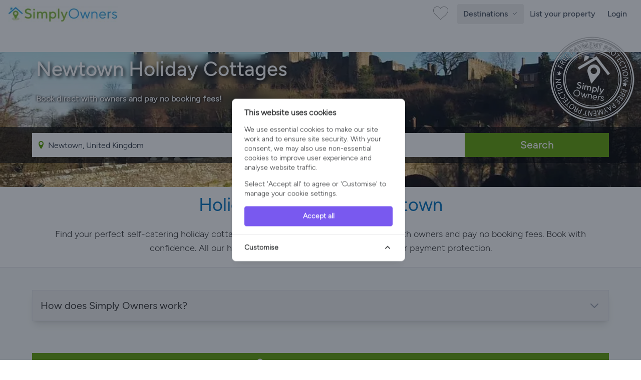

--- FILE ---
content_type: text/html; charset=UTF-8
request_url: https://www.simplyowners.net/holiday-cottages-newtown/
body_size: 33041
content:
<!DOCTYPE html>
<html lang="en" class="">
<head>
    <link rel="dns-prefetch" href="https://www.googletagmanager.com/">
    <link rel="dns-prefetch" href="https://images.simplyowners.net">
    <link rel="preconnect" href="https://images.simplyowners.net">
    <link rel="dns-prefetch" href="https://properties.simplyowners.net">
    <link rel="preconnect" href="https://properties.simplyowners.net">
    <script>
        // Define dataLayer and the gtag function.
        window.dataLayer = window.dataLayer || [];

        function gtag() {
            dataLayer.push(arguments);
        }

        // Set default consent to 'denied' as a placeholder
        // Determine actual values based on your own requirements
        gtag('consent', 'default', {
            'ad_storage': 'denied',
            'ad_user_data': 'denied',
            'ad_personalization': 'denied',
            'analytics_storage': 'denied'
        });
    </script>
    <!-- Google Tag Manager here -->
    <script>(function (w, d, s, l, i) {
            w[l] = w[l] || [];
            w[l].push({
                'gtm.start':
                    new Date().getTime(), event: 'gtm.js'
            });
            var f = d.getElementsByTagName(s)[0],
                j = d.createElement(s), dl = l != 'dataLayer' ? '&l=' + l : '';
            j.async = true;
            j.src =
                'https://www.googletagmanager.com/gtm.js?id=' + i + dl;
            f.parentNode.insertBefore(j, f);
        })(window, document, 'script', 'dataLayer', 'GTM-PQLVQBB');</script>
    <!-- End Google Tag Manager -->
    <!--Cookie Consent -->
    <script>
        function updateConsentState() {
            gtag('consent', 'update', consentData);
        }
    </script>
    <!-- Cookie Consent --><script src="https://www.simplyowners.net/cookie-consent/script?id=2e323b709ee0ca0cb7fa18f5a6d80428" defer></script>    <!-- End of Cookie Consent -->
    <link rel="preload" fetchpriority="high" media="(max-width: 767px)" as="image" type="image/webp"
              href="https://properties.simplyowners.net/properties/13459/13459_161492_768x576.webp"
        >
    
    <meta charset="utf-8">
    <meta http-equiv="X-UA-Compatible" content="IE=edge">
    <meta name="viewport" content="width=device-width, initial-scale=1">
    <meta name="application-name" content="Simply Owners">
    <title>Newtown Holiday Cottages | Simply Owners</title>
    <meta name="description" content="Discover your perfect self-catering holiday cottage in Newtown. Speak with owners before booking. ✓Verified Owners, ✓No Booking Fees, ✓Payment Protection.">

    <link rel="preload" as="style" href="https://images.simplyowners.net/build/frontend/assets/frontend.641189cf.css" /><link rel="stylesheet" href="https://images.simplyowners.net/build/frontend/assets/frontend.641189cf.css" data-navigate-track="reload" />

    
    <meta name="theme-color" content="#81be32">
    <meta name="format-detection" content="telephone=no">
    <link rel="canonical" href="https://www.simplyowners.net/holiday-cottages-newtown/">
    <script src="/js/lazysizes.min.js" async></script>
    <script>
        //add simple support for background images:
        document.addEventListener('lazybeforeunveil', function (e) {
            var bg = e.target.getAttribute('data-bg');
            if (bg) {
                e.target.style.backgroundImage = 'url(' + bg + ')';
            }
        });
    </script>
    <style>

        /* lazy load */
        img[data-sizes=auto] {
            display: block;
            width: 100%;
        }
        
    </style>


    <script type="application/ld+json">{"@context":"https:\/\/schema.org","@type":"BreadcrumbList","itemListElement":[{"@type":"ListItem","position":1,"name":"Simply Owners","item":"https:\/\/www.simplyowners.net\/"},{"@type":"ListItem","position":2,"name":"Holiday Cottages UK","item":"https:\/\/www.simplyowners.net\/holiday-cottages\/"},{"@type":"ListItem","position":3,"name":"Wales","item":"https:\/\/www.simplyowners.net\/holiday-cottages-wales\/"},{"@type":"ListItem","position":4,"name":"Powys","item":"https:\/\/www.simplyowners.net\/holiday-cottages-powys\/"},{"@type":"ListItem","position":5,"name":"Newtown","item":"https:\/\/www.simplyowners.net\/holiday-cottages-newtown\/"}]}</script>
</head>
<body>
<div id="app">
    <!-- Google Tag Manager (noscript) -->
    <noscript>
        <iframe src="https://www.googletagmanager.com/ns.html?id=GTM-PQLVQBB"
                height="0" width="0" style="display:none;visibility:hidden"></iframe>
    </noscript>
    <!-- End Google Tag Manager (noscript) -->
    <nav class="min-h-14">
    <div class="container max-w-screen-xl mx-auto px-4 py-1 flex justify-between items-center flex-wrap">
        <a title="Simply Owners Home" class="py-2" href="/">
            <img width="220" height="33" alt="Simply Owners - Villa Rentals and Holiday Cottages"
                 srcset="https://images.simplyowners.net/assets/SO_logo_h_520.png 2.41x, https://images.simplyowners.net/assets/SO_logo_h_220.png 1x"
                 src="https://images.simplyowners.net/assets/SO_logo_h_220.png">
        </a>
        <div class="flex-grow flex items-center w-auto pt-0 mr-2">
            <div class="flex justify-end flex-1 items-center"><a title="Show Favourites" href="/favourites"><i
                        id="fave_x" class="fave_x"></i></a>
            </div>
        </div>
        <div class="block md:hidden">
            <button id="nav-toggle"
                    class="flex items-center px-3 py-2 border rounded text-gray-500 border-gray-600 hover:text-gray-800 hover:border-teal-500 appearance-none focus:outline-none">
                <svg class="fill-current h-4 w-4" viewBox="0 0 20 20" xmlns="http://www.w3.org/2000/svg">
                    <title>Menu</title>
                    <path d="M0 3h20v2H0V3zm0 6h20v2H0V9zm0 6h20v2H0v-2z"/>
                </svg>
            </button>
        </div>
        <div
            class="hidden fixed inset-0 z-50 bg-white flex-col items-start px-4 pt-6 md:static md:flex md:items-center md:w-auto md:p-0 md:bg-transparent"
            id="nav-content">
            <button id="nav-close"
                    class="md:hidden absolute top-4 right-4 p-2 text-gray-600 hover:text-gray-800 focus:outline-none "
                    aria-label="Close Menu">
                <svg class="h-6 w-6" fill="none" stroke="currentColor" stroke-width="2" viewBox="0 0 24 24"
                     stroke-linecap="round" stroke-linejoin="round">
                    <line x1="18" y1="6" x2="6" y2="18"/>
                    <line x1="6" y1="6" x2="18" y2="18"/>
                </svg>
            </button>
            <ul class="list-reset md:flex justify-end flex-1 items-center w-full mt-10 md:mt-0" id="defaultNavItems">
                                    <li class="w-full md:w-auto px-4 md:hidden">
                        <button
                            id="countriesToggleMobile"
                            class="flex justify-between items-center px-3 py-3 w-full text-left text-gray-600 border-b border-gray-200 md:hidden rounded transition duration-300 ease-linear hover:text-black hover:bg-blue-100"
                            title="Explore countries"
                            type="button"
                            style="font-family: 'Figtree Medium', Figtree-Medium-Fallback, sans-serif;"
                        >
                            Countries
                            <span class="icon-circle-right ml-2 text-[#5caa59]"></span>
                        </button>
                    </li>
                                <li class="w-full md:w-auto px-4 md:py-0 md:px-0">
                    <!-- Mobile Toggle -->
                    <button
                        id="destinationsToggleMobile"
                        class="flex justify-between items-center px-3 py-3 w-full text-left text-gray-600 border-b border-gray-200 md:hidden rounded transition duration-300 ease-linear hover:text-black hover:bg-blue-100"
                        title="Explore destinations"
                        type="button"
                        style="font-family: 'Figtree Medium', Figtree-Medium-Fallback, sans-serif;"
                    >
                        United Kingdom Destinations
                        <span class="icon-circle-right ml-2 text-[#5caa59]"></span>
                    </button>

                    <!-- Desktop Toggle -->
                    <button
                        id="destinationsToggleDesktop"
                        class="hidden md:inline-block text-gray-600 font-normal transition duration-300 ease-linear hover:text-black hover:bg-blue-100 py-2 px-3 rounded"
                        title="Explore destinations"
                        type="button"
                        style="font-family: 'Figtree Medium', Figtree-Medium-Fallback, sans-serif;"
                    >
                        Destinations
                        <span id="destinationsArrowWrapper" class="inline-block ml-1">
                             <svg id="destinationsArrow"
                                  class="w-3 h-3 transition-transform duration-400 transform"
                                  fill="none" viewBox="0 0 24 24" stroke="currentColor" stroke-width="2">
                                 <path stroke-linecap="round" stroke-linejoin="round" d="M5 9l7 7 7-7"/>
                            </svg>

                        </span>
                    </button>
                </li>

                <li class="w-full md:w-auto px-4 md:px-0">
                    <a href="/advertise-with-us"
                       class="flex items-center justify-between px-3 py-3 rounded hover:bg-gray-100 text-[#444] font-medium inner-region-link border-gray-200 border-b md:border-none">
                        List your property
                    </a>
                </li>

                
                <li class="w-full md:w-auto px-4 md:px-0">
                                            <a href="/login"
                           class="flex items-center justify-between px-3 py-3 rounded hover:bg-gray-100 text-[#444] font-medium inner-region-link border-gray-200 border-b md:border-none">
                            Login
                        </a>
                                                        </li>
            </ul>
            <div id="mobileRegionTabs" class="hidden w-full md:hidden mt-10 overflow-y-auto max-h-[calc(100vh-9rem)]">
                <button id="backToNavFromTabs"
                        class="md:hidden absolute top-4 left-4 p-2 text-gray-600 hover:text-gray-800 focus:outline-none"
                        aria-label="Back">
                    <svg class="h-6 w-6" fill="none" stroke="currentColor" stroke-width="2"
                         viewBox="0 0 24 24" stroke-linecap="round" stroke-linejoin="round">
                        <path d="M9 18l-6-6 6-6"/>
                        <line x1="3" y1="12" x2="15" y2="12"/>
                    </svg>
                </button>
                                    <button
                        class="region-tab-mobile flex items-center justify-between w-full text-left px-3 py-2 rounded hover:bg-blue-100 text-[#444] font-medium border-gray-200 border-b"
                        style="font-family: 'Figtree Medium', Figtree-Medium-Fallback, sans-serif;"
                        data-index="0">
                        South West
                        <span class="icon-circle-right text-[#5caa59]"></span>
                    </button>
                                    <button
                        class="region-tab-mobile flex items-center justify-between w-full text-left px-3 py-2 rounded hover:bg-blue-100 text-[#444] font-medium border-gray-200 border-b"
                        style="font-family: 'Figtree Medium', Figtree-Medium-Fallback, sans-serif;"
                        data-index="1">
                        South Coast
                        <span class="icon-circle-right text-[#5caa59]"></span>
                    </button>
                                    <button
                        class="region-tab-mobile flex items-center justify-between w-full text-left px-3 py-2 rounded hover:bg-blue-100 text-[#444] font-medium border-gray-200 border-b"
                        style="font-family: 'Figtree Medium', Figtree-Medium-Fallback, sans-serif;"
                        data-index="2">
                        East of England
                        <span class="icon-circle-right text-[#5caa59]"></span>
                    </button>
                                    <button
                        class="region-tab-mobile flex items-center justify-between w-full text-left px-3 py-2 rounded hover:bg-blue-100 text-[#444] font-medium border-gray-200 border-b"
                        style="font-family: 'Figtree Medium', Figtree-Medium-Fallback, sans-serif;"
                        data-index="3">
                        Heart of England
                        <span class="icon-circle-right text-[#5caa59]"></span>
                    </button>
                                    <button
                        class="region-tab-mobile flex items-center justify-between w-full text-left px-3 py-2 rounded hover:bg-blue-100 text-[#444] font-medium border-gray-200 border-b"
                        style="font-family: 'Figtree Medium', Figtree-Medium-Fallback, sans-serif;"
                        data-index="4">
                        North of England
                        <span class="icon-circle-right text-[#5caa59]"></span>
                    </button>
                                    <button
                        class="region-tab-mobile flex items-center justify-between w-full text-left px-3 py-2 rounded hover:bg-blue-100 text-[#444] font-medium border-gray-200 border-b"
                        style="font-family: 'Figtree Medium', Figtree-Medium-Fallback, sans-serif;"
                        data-index="5">
                        Wales
                        <span class="icon-circle-right text-[#5caa59]"></span>
                    </button>
                                    <button
                        class="region-tab-mobile flex items-center justify-between w-full text-left px-3 py-2 rounded hover:bg-blue-100 text-[#444] font-medium border-gray-200 border-b"
                        style="font-family: 'Figtree Medium', Figtree-Medium-Fallback, sans-serif;"
                        data-index="6">
                        Scotland
                        <span class="icon-circle-right text-[#5caa59]"></span>
                    </button>
                                    <button
                        class="region-tab-mobile flex items-center justify-between w-full text-left px-3 py-2 rounded hover:bg-blue-100 text-[#444] font-medium border-gray-200 border-b"
                        style="font-family: 'Figtree Medium', Figtree-Medium-Fallback, sans-serif;"
                        data-index="7">
                        National Parks and Landscapes
                        <span class="icon-circle-right text-[#5caa59]"></span>
                    </button>
                            </div>


            <div id="mobileInnerRegions"
                 class="hidden w-full md:hidden mt-10 overflow-y-auto max-h-[calc(100vh-9rem)]">
                <button id="backToTabs"
                        class="md:hidden absolute top-4 left-4 p-2 text-gray-600 hover:text-gray-800 focus:outline-none"
                        aria-label="Back">
                    <svg class="h-6 w-6" fill="none" stroke="currentColor" stroke-width="2"
                         viewBox="0 0 24 24" stroke-linecap="round" stroke-linejoin="round">
                        <path d="M9 18l-6-6 6-6"/>
                        <line x1="3" y1="12" x2="15" y2="12"/>
                    </svg>


                </button>
                <div id="inner-region-container"></div>
            </div>

            <div id="mobileCountryList" class="hidden w-full md:hidden mt-10 overflow-y-auto max-h-[calc(100vh-9rem)]">
                <button id="backToNavFromCountries"
                        class="md:hidden absolute top-4 left-4 p-2 text-gray-600 hover:text-gray-800 focus:outline-none"
                        aria-label="Back">
                    <svg class="h-6 w-6" fill="none" stroke="currentColor" stroke-width="2"
                         viewBox="0 0 24 24" stroke-linecap="round" stroke-linejoin="round">
                        <path d="M9 18l-6-6 6-6"/>
                        <line x1="3" y1="12" x2="15" y2="12"/>
                    </svg>
                </button>
                                    <a href="/holiday-cottages/"
                       class="flex items-center justify-between w-full text-left px-3 py-2 rounded  text-[#444] font-medium border-b border-gray-200 country-link-mobile">
                        United Kingdom
                        <span class="icon-circle-right text-[#5caa59]"></span>
                    </a>
                                    <a href="/villa-rentals-spain/"
                       class="flex items-center justify-between w-full text-left px-3 py-2 rounded  text-[#444] font-medium border-b border-gray-200 country-link-mobile">
                        Spain
                        <span class="icon-circle-right text-[#5caa59]"></span>
                    </a>
                                    <a href="/holiday-cottages-france/"
                       class="flex items-center justify-between w-full text-left px-3 py-2 rounded  text-[#444] font-medium border-b border-gray-200 country-link-mobile">
                        France
                        <span class="icon-circle-right text-[#5caa59]"></span>
                    </a>
                                    <a href="/villa-rentals-portugal/"
                       class="flex items-center justify-between w-full text-left px-3 py-2 rounded  text-[#444] font-medium border-b border-gray-200 country-link-mobile">
                        Portugal
                        <span class="icon-circle-right text-[#5caa59]"></span>
                    </a>
                                    <a href="/villa-rentals-greece/"
                       class="flex items-center justify-between w-full text-left px-3 py-2 rounded  text-[#444] font-medium border-b border-gray-200 country-link-mobile">
                        Greece
                        <span class="icon-circle-right text-[#5caa59]"></span>
                    </a>
                                    <a href="/villa-rentals-italy/"
                       class="flex items-center justify-between w-full text-left px-3 py-2 rounded  text-[#444] font-medium border-b border-gray-200 country-link-mobile">
                        Italy
                        <span class="icon-circle-right text-[#5caa59]"></span>
                    </a>
                                    <a href="/villa-rentals-cyprus/"
                       class="flex items-center justify-between w-full text-left px-3 py-2 rounded  text-[#444] font-medium border-b border-gray-200 country-link-mobile">
                        Cyprus
                        <span class="icon-circle-right text-[#5caa59]"></span>
                    </a>
                                    <a href="/villa-rentals-united-states/"
                       class="flex items-center justify-between w-full text-left px-3 py-2 rounded  text-[#444] font-medium border-b border-gray-200 country-link-mobile">
                        United States
                        <span class="icon-circle-right text-[#5caa59]"></span>
                    </a>
                                    <a href="/villa-rentals-malta/"
                       class="flex items-center justify-between w-full text-left px-3 py-2 rounded  text-[#444] font-medium border-b border-gray-200 country-link-mobile">
                        Malta
                        <span class="icon-circle-right text-[#5caa59]"></span>
                    </a>
                                    <a href="/villa-rentals-turkey/"
                       class="flex items-center justify-between w-full text-left px-3 py-2 rounded  text-[#444] font-medium border-b border-gray-200 country-link-mobile">
                        Turkey
                        <span class="icon-circle-right text-[#5caa59]"></span>
                    </a>
                                    <a href="/villa-rentals-croatia/"
                       class="flex items-center justify-between w-full text-left px-3 py-2 rounded  text-[#444] font-medium border-b border-gray-200 country-link-mobile">
                        Croatia
                        <span class="icon-circle-right text-[#5caa59]"></span>
                    </a>
                                    <a href="/holiday-cottages-ireland/"
                       class="flex items-center justify-between w-full text-left px-3 py-2 rounded  text-[#444] font-medium border-b border-gray-200 country-link-mobile">
                        Ireland
                        <span class="icon-circle-right text-[#5caa59]"></span>
                    </a>
                            </div>
        </div>
    </div>
</nav>
<div
    id="destinationsMenu"
    class="absolute left-0 top-[56px] w-screen bg-white shadow-md border-t border-gray-200 z-50 hidden"
    style="height: 570px;"
>
    <div class="mx-auto py-8 h-full flex" style="max-width: 85rem;">
        <div class="flex-1 pr-8 pl-8 lg:pl-3">
            <h3 class="text-[32px] font-medium leading-[1.25] text-[#616161] mb-3">
                                    Explore destinations across <a href="/holiday-cottages/"
                                                   class="transition duration-300 ease-linear hover:text-black px-2 py-1 rounded hover:bg-gray-200 bg-blue-100"
                    >The United Kingdom</a>
                            </h3>
            <div class="flex flex-wrap gap-2 mb-6" id="region-tabs">
                                    <div>
                        <input
                            type="radio"
                            name="region-tab"
                            id="region-tab-0"
                            class="hidden"
                            checked
                        />
                        <label for="region-tab-0"
                               class="cursor-pointer inline-block px-3 py-1 text-sm rounded bg-[#eee] text-[#616161] transition"
                               data-index="0">
                            South West
                        </label>
                    </div>
                                    <div>
                        <input
                            type="radio"
                            name="region-tab"
                            id="region-tab-1"
                            class="hidden"
                            
                        />
                        <label for="region-tab-1"
                               class="cursor-pointer inline-block px-3 py-1 text-sm rounded bg-[#eee] text-[#616161] transition"
                               data-index="1">
                            South Coast
                        </label>
                    </div>
                                    <div>
                        <input
                            type="radio"
                            name="region-tab"
                            id="region-tab-2"
                            class="hidden"
                            
                        />
                        <label for="region-tab-2"
                               class="cursor-pointer inline-block px-3 py-1 text-sm rounded bg-[#eee] text-[#616161] transition"
                               data-index="2">
                            East of England
                        </label>
                    </div>
                                    <div>
                        <input
                            type="radio"
                            name="region-tab"
                            id="region-tab-3"
                            class="hidden"
                            
                        />
                        <label for="region-tab-3"
                               class="cursor-pointer inline-block px-3 py-1 text-sm rounded bg-[#eee] text-[#616161] transition"
                               data-index="3">
                            Heart of England
                        </label>
                    </div>
                                    <div>
                        <input
                            type="radio"
                            name="region-tab"
                            id="region-tab-4"
                            class="hidden"
                            
                        />
                        <label for="region-tab-4"
                               class="cursor-pointer inline-block px-3 py-1 text-sm rounded bg-[#eee] text-[#616161] transition"
                               data-index="4">
                            North of England
                        </label>
                    </div>
                                    <div>
                        <input
                            type="radio"
                            name="region-tab"
                            id="region-tab-5"
                            class="hidden"
                            
                        />
                        <label for="region-tab-5"
                               class="cursor-pointer inline-block px-3 py-1 text-sm rounded bg-[#eee] text-[#616161] transition"
                               data-index="5">
                            Wales
                        </label>
                    </div>
                                    <div>
                        <input
                            type="radio"
                            name="region-tab"
                            id="region-tab-6"
                            class="hidden"
                            
                        />
                        <label for="region-tab-6"
                               class="cursor-pointer inline-block px-3 py-1 text-sm rounded bg-[#eee] text-[#616161] transition"
                               data-index="6">
                            Scotland
                        </label>
                    </div>
                                    <div>
                        <input
                            type="radio"
                            name="region-tab"
                            id="region-tab-7"
                            class="hidden"
                            
                        />
                        <label for="region-tab-7"
                               class="cursor-pointer inline-block px-3 py-1 text-sm rounded bg-[#eee] text-[#616161] transition"
                               data-index="7">
                            National Parks and Landscapes
                        </label>
                    </div>
                                <div class="md:block lg:hidden">
                    <input
                        type="radio"
                        name="region-tab"
                        id="region-tab-explore"
                        class="hidden"
                    />
                    <label for="region-tab-explore"
                           class="cursor-pointer inline-block px-3 py-1 text-sm rounded bg-[#eee] text-[#616161] transition"
                           data-index="explore-further">
                        Explore Other Countries
                    </label>
                </div>
            </div>

            <div class="mt-4 max-w-4xl" id="region-contents">
                                    <div class="region-content " data-index="0">
                        <div class="flex gap-6">
                            <div class="w-1/4 hidden lg:block">
                                <h4 class="mt-4 font-bold text-md text-[#444]">
                                                                            South West
                                                                    </h4>
                                <div class="text-[#9e9e9e] font-semibold">Breathtaking coastlines, historic villages, and rolling countryside. From Cornwall’s beaches to the Cotswolds’ charm, Somerset’s hills, Wiltshire’s heritage, and the Jurassic Coast of Dorset, alongside Devon, Exmoor and Gloucestershire, it blends relaxation, adventure, and culture for an unforgettable holiday escape.</div>
                            </div>
                            <div class="w-full lg:w-3/4">
                                <h4 class="mt-4 font-bold text-md text-[#444] lg:hidden ml-3">
                                                                            South West
                                                                    </h4>
                                <div class="grid grid-cols-3 gap-2 mt-4">
                                                                                                                        <a href="/holiday-cottages-cornwall/"
                                               class="flex items-center justify-between px-3 py-2 rounded hover:bg-gray-100 text-[#444] font-medium inner-region-link">
                                                Cornwall
                                                <div class="icon-circle-right text-[#5caa59]"></div>
                                            </a>
                                                                                    <a href="/holiday-cottages-somerset/"
                                               class="flex items-center justify-between px-3 py-2 rounded hover:bg-gray-100 text-[#444] font-medium inner-region-link">
                                                Somerset
                                                <div class="icon-circle-right text-[#5caa59]"></div>
                                            </a>
                                                                                    <a href="/holiday-cottages-gloucestershire/"
                                               class="flex items-center justify-between px-3 py-2 rounded hover:bg-gray-100 text-[#444] font-medium inner-region-link">
                                                Gloucestershire
                                                <div class="icon-circle-right text-[#5caa59]"></div>
                                            </a>
                                                                                    <a href="/holiday-cottages-the-cotswolds/"
                                               class="flex items-center justify-between px-3 py-2 rounded hover:bg-gray-100 text-[#444] font-medium inner-region-link">
                                                Cotswolds
                                                <div class="icon-circle-right text-[#5caa59]"></div>
                                            </a>
                                                                                    <a href="/holiday-cottages-devon/"
                                               class="flex items-center justify-between px-3 py-2 rounded hover:bg-gray-100 text-[#444] font-medium inner-region-link">
                                                Devon
                                                <div class="icon-circle-right text-[#5caa59]"></div>
                                            </a>
                                                                                    <a href="/holiday-cottages-dorset/"
                                               class="flex items-center justify-between px-3 py-2 rounded hover:bg-gray-100 text-[#444] font-medium inner-region-link">
                                                Dorset
                                                <div class="icon-circle-right text-[#5caa59]"></div>
                                            </a>
                                                                                    <a href="/holiday-cottages-wiltshire/"
                                               class="flex items-center justify-between px-3 py-2 rounded hover:bg-gray-100 text-[#444] font-medium inner-region-link">
                                                Wiltshire
                                                <div class="icon-circle-right text-[#5caa59]"></div>
                                            </a>
                                                                                    <a href="/holiday-cottages-exmoor/"
                                               class="flex items-center justify-between px-3 py-2 rounded hover:bg-gray-100 text-[#444] font-medium inner-region-link">
                                                Exmoor
                                                <div class="icon-circle-right text-[#5caa59]"></div>
                                            </a>
                                                                                                            </div>
                            </div>
                        </div>
                    </div>
                                    <div class="region-content hidden" data-index="1">
                        <div class="flex gap-6">
                            <div class="w-1/4 hidden lg:block">
                                <h4 class="mt-4 font-bold text-md text-[#444]">
                                                                            South Coast
                                                                    </h4>
                                <div class="text-[#9e9e9e] font-semibold">Exceptional holiday experiences across diverse landscapes. From Hampshire&#039;s New Forest ancient woodlands to Kent&#039;s dramatic white cliffs, visitors discover historic castles, pristine beaches, and charming market towns. The Isle of Wight offers island adventures, while Surrey, Berkshire, East and West Sussex provide countryside retreats alongside coastal pleasures.</div>
                            </div>
                            <div class="w-full lg:w-3/4">
                                <h4 class="mt-4 font-bold text-md text-[#444] lg:hidden ml-3">
                                                                            South Coast
                                                                    </h4>
                                <div class="grid grid-cols-3 gap-2 mt-4">
                                                                                                                        <a href="/holiday-cottages-the-new-forest/"
                                               class="flex items-center justify-between px-3 py-2 rounded hover:bg-gray-100 text-[#444] font-medium inner-region-link">
                                                The New Forest
                                                <div class="icon-circle-right text-[#5caa59]"></div>
                                            </a>
                                                                                    <a href="/holiday-cottages-east-sussex/"
                                               class="flex items-center justify-between px-3 py-2 rounded hover:bg-gray-100 text-[#444] font-medium inner-region-link">
                                                East Sussex
                                                <div class="icon-circle-right text-[#5caa59]"></div>
                                            </a>
                                                                                    <a href="/holiday-cottages-west-sussex/"
                                               class="flex items-center justify-between px-3 py-2 rounded hover:bg-gray-100 text-[#444] font-medium inner-region-link">
                                                West Sussex
                                                <div class="icon-circle-right text-[#5caa59]"></div>
                                            </a>
                                                                                    <a href="/holiday-cottages-surrey/"
                                               class="flex items-center justify-between px-3 py-2 rounded hover:bg-gray-100 text-[#444] font-medium inner-region-link">
                                                Surrey
                                                <div class="icon-circle-right text-[#5caa59]"></div>
                                            </a>
                                                                                    <a href="/holiday-cottages-berkshire/"
                                               class="flex items-center justify-between px-3 py-2 rounded hover:bg-gray-100 text-[#444] font-medium inner-region-link">
                                                Berkshire
                                                <div class="icon-circle-right text-[#5caa59]"></div>
                                            </a>
                                                                                    <a href="/holiday-cottages-kent/"
                                               class="flex items-center justify-between px-3 py-2 rounded hover:bg-gray-100 text-[#444] font-medium inner-region-link">
                                                Kent
                                                <div class="icon-circle-right text-[#5caa59]"></div>
                                            </a>
                                                                                    <a href="/holiday-cottages-hampshire/"
                                               class="flex items-center justify-between px-3 py-2 rounded hover:bg-gray-100 text-[#444] font-medium inner-region-link">
                                                Hampshire
                                                <div class="icon-circle-right text-[#5caa59]"></div>
                                            </a>
                                                                                    <a href="/holiday-cottages-isle-of-wight/"
                                               class="flex items-center justify-between px-3 py-2 rounded hover:bg-gray-100 text-[#444] font-medium inner-region-link">
                                                Isle Of Wight
                                                <div class="icon-circle-right text-[#5caa59]"></div>
                                            </a>
                                                                                                            </div>
                            </div>
                        </div>
                    </div>
                                    <div class="region-content hidden" data-index="2">
                        <div class="flex gap-6">
                            <div class="w-1/4 hidden lg:block">
                                <h4 class="mt-4 font-bold text-md text-[#444]">
                                                                            East of England
                                                                    </h4>
                                <div class="text-[#9e9e9e] font-semibold">Unspoiled countryside and coastal charm. Norfolk&#039;s Broads and historic Norwich, Suffolk&#039;s picturesque villages and heritage coast, Lincolnshire&#039;s dramatic landscapes, plus Essex&#039;s ancient forests and seaside resorts create diverse holiday experiences combining nature, history, and traditional English culture.</div>
                            </div>
                            <div class="w-full lg:w-3/4">
                                <h4 class="mt-4 font-bold text-md text-[#444] lg:hidden ml-3">
                                                                            East of England
                                                                    </h4>
                                <div class="grid grid-cols-3 gap-2 mt-4">
                                                                                                                        <a href="/holiday-cottages-suffolk/"
                                               class="flex items-center justify-between px-3 py-2 rounded hover:bg-gray-100 text-[#444] font-medium inner-region-link">
                                                Suffolk
                                                <div class="icon-circle-right text-[#5caa59]"></div>
                                            </a>
                                                                                    <a href="/holiday-cottages-norfolk/"
                                               class="flex items-center justify-between px-3 py-2 rounded hover:bg-gray-100 text-[#444] font-medium inner-region-link">
                                                Norfolk
                                                <div class="icon-circle-right text-[#5caa59]"></div>
                                            </a>
                                                                                    <a href="/holiday-cottages-essex/"
                                               class="flex items-center justify-between px-3 py-2 rounded hover:bg-gray-100 text-[#444] font-medium inner-region-link">
                                                Essex
                                                <div class="icon-circle-right text-[#5caa59]"></div>
                                            </a>
                                                                                    <a href="/holiday-cottages-lincolnshire/"
                                               class="flex items-center justify-between px-3 py-2 rounded hover:bg-gray-100 text-[#444] font-medium inner-region-link">
                                                Lincolnshire
                                                <div class="icon-circle-right text-[#5caa59]"></div>
                                            </a>
                                                                                                            </div>
                            </div>
                        </div>
                    </div>
                                    <div class="region-content hidden" data-index="3">
                        <div class="flex gap-6">
                            <div class="w-1/4 hidden lg:block">
                                <h4 class="mt-4 font-bold text-md text-[#444]">
                                                                            Heart of England
                                                                    </h4>
                                <div class="text-[#9e9e9e] font-semibold">Quintessential British countryside and heritage. From the Peak District&#039;s dramatic landscapes to Oxford&#039;s historic spires, Warwickshire&#039;s Shakespeare country, and the Cotswolds&#039; charm across multiple counties, this region offers stately homes, market towns, rolling hills, and cultural treasures spanning diverse counties of authentic English experiences.</div>
                            </div>
                            <div class="w-full lg:w-3/4">
                                <h4 class="mt-4 font-bold text-md text-[#444] lg:hidden ml-3">
                                                                            Heart of England
                                                                    </h4>
                                <div class="grid grid-cols-3 gap-2 mt-4">
                                                                                                                        <a href="/holiday-cottages-peak-district/"
                                               class="flex items-center justify-between px-3 py-2 rounded hover:bg-gray-100 text-[#444] font-medium inner-region-link">
                                                Peak District
                                                <div class="icon-circle-right text-[#5caa59]"></div>
                                            </a>
                                                                                    <a href="/holiday-cottages-staffordshire/"
                                               class="flex items-center justify-between px-3 py-2 rounded hover:bg-gray-100 text-[#444] font-medium inner-region-link">
                                                Staffordshire
                                                <div class="icon-circle-right text-[#5caa59]"></div>
                                            </a>
                                                                                    <a href="/holiday-cottages-herefordshire/"
                                               class="flex items-center justify-between px-3 py-2 rounded hover:bg-gray-100 text-[#444] font-medium inner-region-link">
                                                Herefordshire
                                                <div class="icon-circle-right text-[#5caa59]"></div>
                                            </a>
                                                                                    <a href="/holiday-cottages-derbyshire/"
                                               class="flex items-center justify-between px-3 py-2 rounded hover:bg-gray-100 text-[#444] font-medium inner-region-link">
                                                Derbyshire
                                                <div class="icon-circle-right text-[#5caa59]"></div>
                                            </a>
                                                                                    <a href="/holiday-cottages-buckinghamshire/"
                                               class="flex items-center justify-between px-3 py-2 rounded hover:bg-gray-100 text-[#444] font-medium inner-region-link">
                                                Buckinghamshire
                                                <div class="icon-circle-right text-[#5caa59]"></div>
                                            </a>
                                                                                    <a href="/holiday-cottages-northamptonshire/"
                                               class="flex items-center justify-between px-3 py-2 rounded hover:bg-gray-100 text-[#444] font-medium inner-region-link">
                                                Northamptonshire
                                                <div class="icon-circle-right text-[#5caa59]"></div>
                                            </a>
                                                                                    <a href="/holiday-cottages-nottinghamshire/"
                                               class="flex items-center justify-between px-3 py-2 rounded hover:bg-gray-100 text-[#444] font-medium inner-region-link">
                                                Nottinghamshire
                                                <div class="icon-circle-right text-[#5caa59]"></div>
                                            </a>
                                                                                    <a href="/holiday-cottages-shropshire/"
                                               class="flex items-center justify-between px-3 py-2 rounded hover:bg-gray-100 text-[#444] font-medium inner-region-link">
                                                Shropshire
                                                <div class="icon-circle-right text-[#5caa59]"></div>
                                            </a>
                                                                                    <a href="/holiday-cottages-worcestershire/"
                                               class="flex items-center justify-between px-3 py-2 rounded hover:bg-gray-100 text-[#444] font-medium inner-region-link">
                                                Worcestershire
                                                <div class="icon-circle-right text-[#5caa59]"></div>
                                            </a>
                                                                                    <a href="/holiday-cottages-warwickshire/"
                                               class="flex items-center justify-between px-3 py-2 rounded hover:bg-gray-100 text-[#444] font-medium inner-region-link">
                                                Warwickshire
                                                <div class="icon-circle-right text-[#5caa59]"></div>
                                            </a>
                                                                                    <a href="/holiday-cottages-oxfordshire/"
                                               class="flex items-center justify-between px-3 py-2 rounded hover:bg-gray-100 text-[#444] font-medium inner-region-link">
                                                Oxfordshire
                                                <div class="icon-circle-right text-[#5caa59]"></div>
                                            </a>
                                                                                    <a href="/holiday-cottages-cheshire/"
                                               class="flex items-center justify-between px-3 py-2 rounded hover:bg-gray-100 text-[#444] font-medium inner-region-link">
                                                Cheshire
                                                <div class="icon-circle-right text-[#5caa59]"></div>
                                            </a>
                                                                                    <a href="/holiday-cottages-hertfordshire/"
                                               class="flex items-center justify-between px-3 py-2 rounded hover:bg-gray-100 text-[#444] font-medium inner-region-link">
                                                Hertfordshire
                                                <div class="icon-circle-right text-[#5caa59]"></div>
                                            </a>
                                                                                    <a href="/holiday-cottages-bedfordshire/"
                                               class="flex items-center justify-between px-3 py-2 rounded hover:bg-gray-100 text-[#444] font-medium inner-region-link">
                                                Bedfordshire
                                                <div class="icon-circle-right text-[#5caa59]"></div>
                                            </a>
                                                                                    <a href="/holiday-cottages-cambridgeshire/"
                                               class="flex items-center justify-between px-3 py-2 rounded hover:bg-gray-100 text-[#444] font-medium inner-region-link">
                                                Cambridgeshire
                                                <div class="icon-circle-right text-[#5caa59]"></div>
                                            </a>
                                                                                    <a href="/holiday-cottages-rutland/"
                                               class="flex items-center justify-between px-3 py-2 rounded hover:bg-gray-100 text-[#444] font-medium inner-region-link">
                                                Rutland
                                                <div class="icon-circle-right text-[#5caa59]"></div>
                                            </a>
                                                                                                            </div>
                            </div>
                        </div>
                    </div>
                                    <div class="region-content hidden" data-index="4">
                        <div class="flex gap-6">
                            <div class="w-1/4 hidden lg:block">
                                <h4 class="mt-4 font-bold text-md text-[#444]">
                                                                            North of England
                                                                    </h4>
                                <div class="text-[#9e9e9e] font-semibold">Experience spectacular landscapes and rich heritage. From the Lake District&#039;s pristine waters and fells to Yorkshire&#039;s dramatic dales and moors, Northumberland&#039;s ancient castles and Hadrian&#039;s Wall, plus Cumbria&#039;s mountain adventures and Lancashire&#039;s historic towns, the region combines breathtaking natural beauty with fascinating history for unforgettable holidays.</div>
                            </div>
                            <div class="w-full lg:w-3/4">
                                <h4 class="mt-4 font-bold text-md text-[#444] lg:hidden ml-3">
                                                                            North of England
                                                                    </h4>
                                <div class="grid grid-cols-3 gap-2 mt-4">
                                                                                                                        <a href="/holiday-cottages-lake-district/"
                                               class="flex items-center justify-between px-3 py-2 rounded hover:bg-gray-100 text-[#444] font-medium inner-region-link">
                                                Lake District
                                                <div class="icon-circle-right text-[#5caa59]"></div>
                                            </a>
                                                                                    <a href="/holiday-cottages-northumberland/"
                                               class="flex items-center justify-between px-3 py-2 rounded hover:bg-gray-100 text-[#444] font-medium inner-region-link">
                                                Northumberland
                                                <div class="icon-circle-right text-[#5caa59]"></div>
                                            </a>
                                                                                    <a href="/holiday-cottages-lancashire/"
                                               class="flex items-center justify-between px-3 py-2 rounded hover:bg-gray-100 text-[#444] font-medium inner-region-link">
                                                Lancashire
                                                <div class="icon-circle-right text-[#5caa59]"></div>
                                            </a>
                                                                                    <a href="/holiday-cottages-yorkshire/"
                                               class="flex items-center justify-between px-3 py-2 rounded hover:bg-gray-100 text-[#444] font-medium inner-region-link">
                                                Yorkshire
                                                <div class="icon-circle-right text-[#5caa59]"></div>
                                            </a>
                                                                                    <a href="/holiday-cottages-cumbria/"
                                               class="flex items-center justify-between px-3 py-2 rounded hover:bg-gray-100 text-[#444] font-medium inner-region-link">
                                                Cumbria
                                                <div class="icon-circle-right text-[#5caa59]"></div>
                                            </a>
                                                                                                            </div>
                            </div>
                        </div>
                    </div>
                                    <div class="region-content hidden" data-index="5">
                        <div class="flex gap-6">
                            <div class="w-1/4 hidden lg:block">
                                <h4 class="mt-4 font-bold text-md text-[#444]">
                                                                            Wales
                                                                    </h4>
                                <div class="text-[#9e9e9e] font-semibold">Dramatic mountain landscapes, rugged coastlines, and rich Celtic heritage. From Snowdonia&#039;s peaks to Pembrokeshire&#039;s beaches, the Brecon Beacons&#039; wilderness, and historic castles throughout, visitors experience world-class hiking, water sports, vibrant culture, and warm Welsh hospitality in this compact yet diverse destination of natural wonders.</div>
                            </div>
                            <div class="w-full lg:w-3/4">
                                <h4 class="mt-4 font-bold text-md text-[#444] lg:hidden ml-3">
                                                                            Wales
                                                                    </h4>
                                <div class="grid grid-cols-3 gap-2 mt-4">
                                                                                                                        <a href="/holiday-cottages-wales/"
                                               class="flex items-center justify-between px-3 py-2 rounded hover:bg-gray-100 text-[#444] font-medium inner-region-link">
                                                Wales
                                                <div class="icon-circle-right text-[#5caa59]"></div>
                                            </a>
                                                                                    <a href="/holiday-cottages-north-wales/"
                                               class="flex items-center justify-between px-3 py-2 rounded hover:bg-gray-100 text-[#444] font-medium inner-region-link">
                                                North Wales
                                                <div class="icon-circle-right text-[#5caa59]"></div>
                                            </a>
                                                                                    <a href="/holiday-cottages-isle-of-anglesey/"
                                               class="flex items-center justify-between px-3 py-2 rounded hover:bg-gray-100 text-[#444] font-medium inner-region-link">
                                                Anglesey
                                                <div class="icon-circle-right text-[#5caa59]"></div>
                                            </a>
                                                                                    <a href="/holiday-cottages-snowdonia-national-park/"
                                               class="flex items-center justify-between px-3 py-2 rounded hover:bg-gray-100 text-[#444] font-medium inner-region-link">
                                                Snowdonia National Park
                                                <div class="icon-circle-right text-[#5caa59]"></div>
                                            </a>
                                                                                    <a href="/holiday-cottages-south-wales-mountain-ash/"
                                               class="flex items-center justify-between px-3 py-2 rounded hover:bg-gray-100 text-[#444] font-medium inner-region-link">
                                                South Wales
                                                <div class="icon-circle-right text-[#5caa59]"></div>
                                            </a>
                                                                                    <a href="/holiday-cottages-cardigan-bay/"
                                               class="flex items-center justify-between px-3 py-2 rounded hover:bg-gray-100 text-[#444] font-medium inner-region-link">
                                                Cardigan Bay
                                                <div class="icon-circle-right text-[#5caa59]"></div>
                                            </a>
                                                                                    <a href="/holiday-cottages-brecon-beacons/"
                                               class="flex items-center justify-between px-3 py-2 rounded hover:bg-gray-100 text-[#444] font-medium inner-region-link">
                                                Brecon Beacons
                                                <div class="icon-circle-right text-[#5caa59]"></div>
                                            </a>
                                                                                    <a href="/holiday-cottages-pembrokeshire/"
                                               class="flex items-center justify-between px-3 py-2 rounded hover:bg-gray-100 text-[#444] font-medium inner-region-link">
                                                Pembrokeshire
                                                <div class="icon-circle-right text-[#5caa59]"></div>
                                            </a>
                                                                                                            </div>
                            </div>
                        </div>
                    </div>
                                    <div class="region-content hidden" data-index="6">
                        <div class="flex gap-6">
                            <div class="w-1/4 hidden lg:block">
                                <h4 class="mt-4 font-bold text-md text-[#444]">
                                                                            Scotland
                                                                    </h4>
                                <div class="text-[#9e9e9e] font-semibold">Majestic Highlands, pristine lochs, and ancient castles. From Edinburgh&#039;s historic Royal Mile to the Isle of Skye&#039;s dramatic landscapes, whisky distilleries, and Highland adventures, visitors discover rich heritage, breathtaking scenery, and legendary hospitality across this land of myths, mountains, and unforgettable experiences.</div>
                            </div>
                            <div class="w-full lg:w-3/4">
                                <h4 class="mt-4 font-bold text-md text-[#444] lg:hidden ml-3">
                                                                            Scotland
                                                                    </h4>
                                <div class="grid grid-cols-3 gap-2 mt-4">
                                                                                                                        <a href="/holiday-cottages-scotland/"
                                               class="flex items-center justify-between px-3 py-2 rounded hover:bg-gray-100 text-[#444] font-medium inner-region-link">
                                                Scotland
                                                <div class="icon-circle-right text-[#5caa59]"></div>
                                            </a>
                                                                                    <a href="/holiday-cottages-scottish-borders/"
                                               class="flex items-center justify-between px-3 py-2 rounded hover:bg-gray-100 text-[#444] font-medium inner-region-link">
                                                Scottish Borders
                                                <div class="icon-circle-right text-[#5caa59]"></div>
                                            </a>
                                                                                    <a href="/holiday-cottages-highland/"
                                               class="flex items-center justify-between px-3 py-2 rounded hover:bg-gray-100 text-[#444] font-medium inner-region-link">
                                                Highland
                                                <div class="icon-circle-right text-[#5caa59]"></div>
                                            </a>
                                                                                    <a href="/holiday-cottages-dumfries-and-galloway/"
                                               class="flex items-center justify-between px-3 py-2 rounded hover:bg-gray-100 text-[#444] font-medium inner-region-link">
                                                Dumfries And Galloway
                                                <div class="icon-circle-right text-[#5caa59]"></div>
                                            </a>
                                                                                    <a href="/holiday-cottages-perth-and-kinross/"
                                               class="flex items-center justify-between px-3 py-2 rounded hover:bg-gray-100 text-[#444] font-medium inner-region-link">
                                                Perth And Kinross
                                                <div class="icon-circle-right text-[#5caa59]"></div>
                                            </a>
                                                                                    <a href="/holiday-cottages-argyll-and-bute/"
                                               class="flex items-center justify-between px-3 py-2 rounded hover:bg-gray-100 text-[#444] font-medium inner-region-link">
                                                Argyll And Bute
                                                <div class="icon-circle-right text-[#5caa59]"></div>
                                            </a>
                                                                                                            </div>
                            </div>
                        </div>
                    </div>
                                    <div class="region-content hidden" data-index="7">
                        <div class="flex gap-6">
                            <div class="w-1/4 hidden lg:block">
                                <h4 class="mt-4 font-bold text-md text-[#444]">
                                                                            National Parks and Landscapes
                                                                    </h4>
                                <div class="text-[#9e9e9e] font-semibold">The UK&#039;s National Parks and Areas of Outstanding Natural Beauty showcase Britain&#039;s finest landscapes. From the Lake District&#039;s mountains to the Cotswolds&#039; villages, Dartmoor&#039;s wilderness, and Snowdonia&#039;s peaks, these protected areas offer exceptional hiking, wildlife watching, and scenic beauty for nature lovers seeking pristine countryside and outdoor adventures.</div>
                            </div>
                            <div class="w-full lg:w-3/4">
                                <h4 class="mt-4 font-bold text-md text-[#444] lg:hidden ml-3">
                                                                            National Parks and Landscapes
                                                                    </h4>
                                <div class="grid grid-cols-3 gap-2 mt-4">
                                                                                                                        <a href="/holiday-cottages-highland/"
                                               class="flex items-center justify-between px-3 py-2 rounded hover:bg-gray-100 text-[#444] font-medium inner-region-link">
                                                Highland
                                                <div class="icon-circle-right text-[#5caa59]"></div>
                                            </a>
                                                                                    <a href="/holiday-cottages-northumberland/"
                                               class="flex items-center justify-between px-3 py-2 rounded hover:bg-gray-100 text-[#444] font-medium inner-region-link">
                                                Northumberland
                                                <div class="icon-circle-right text-[#5caa59]"></div>
                                            </a>
                                                                                    <a href="/holiday-cottages-north-york-moors/"
                                               class="flex items-center justify-between px-3 py-2 rounded hover:bg-gray-100 text-[#444] font-medium inner-region-link">
                                                North York Moors
                                                <div class="icon-circle-right text-[#5caa59]"></div>
                                            </a>
                                                                                    <a href="/holiday-cottages-pembrokeshire/"
                                               class="flex items-center justify-between px-3 py-2 rounded hover:bg-gray-100 text-[#444] font-medium inner-region-link">
                                                Pembrokeshire
                                                <div class="icon-circle-right text-[#5caa59]"></div>
                                            </a>
                                                                                    <a href="/holiday-cottages-the-new-forest/"
                                               class="flex items-center justify-between px-3 py-2 rounded hover:bg-gray-100 text-[#444] font-medium inner-region-link">
                                                The New Forest
                                                <div class="icon-circle-right text-[#5caa59]"></div>
                                            </a>
                                                                                    <a href="/holiday-cottages-lake-district/"
                                               class="flex items-center justify-between px-3 py-2 rounded hover:bg-gray-100 text-[#444] font-medium inner-region-link">
                                                Lake District
                                                <div class="icon-circle-right text-[#5caa59]"></div>
                                            </a>
                                                                                    <a href="/holiday-cottages-peak-district/"
                                               class="flex items-center justify-between px-3 py-2 rounded hover:bg-gray-100 text-[#444] font-medium inner-region-link">
                                                Peak District
                                                <div class="icon-circle-right text-[#5caa59]"></div>
                                            </a>
                                                                                    <a href="/holiday-cottages-isle-of-anglesey/"
                                               class="flex items-center justify-between px-3 py-2 rounded hover:bg-gray-100 text-[#444] font-medium inner-region-link">
                                                Anglesey
                                                <div class="icon-circle-right text-[#5caa59]"></div>
                                            </a>
                                                                                    <a href="/holiday-cottages-snowdonia-national-park/"
                                               class="flex items-center justify-between px-3 py-2 rounded hover:bg-gray-100 text-[#444] font-medium inner-region-link">
                                                Snowdonia National Park
                                                <div class="icon-circle-right text-[#5caa59]"></div>
                                            </a>
                                                                                    <a href="/holiday-cottages-dartmoor-national-park/"
                                               class="flex items-center justify-between px-3 py-2 rounded hover:bg-gray-100 text-[#444] font-medium inner-region-link">
                                                Dartmoor National Park
                                                <div class="icon-circle-right text-[#5caa59]"></div>
                                            </a>
                                                                                    <a href="/holiday-cottages-brecon-beacons/"
                                               class="flex items-center justify-between px-3 py-2 rounded hover:bg-gray-100 text-[#444] font-medium inner-region-link">
                                                Brecon Beacons
                                                <div class="icon-circle-right text-[#5caa59]"></div>
                                            </a>
                                                                                    <a href="/holiday-cottages-the-cotswolds/"
                                               class="flex items-center justify-between px-3 py-2 rounded hover:bg-gray-100 text-[#444] font-medium inner-region-link">
                                                Cotswolds
                                                <div class="icon-circle-right text-[#5caa59]"></div>
                                            </a>
                                                                                    <a href="/holiday-cottages-exmoor/"
                                               class="flex items-center justify-between px-3 py-2 rounded hover:bg-gray-100 text-[#444] font-medium inner-region-link">
                                                Exmoor
                                                <div class="icon-circle-right text-[#5caa59]"></div>
                                            </a>
                                                                                    <a href="/holiday-cottages-isle-of-wight/"
                                               class="flex items-center justify-between px-3 py-2 rounded hover:bg-gray-100 text-[#444] font-medium inner-region-link">
                                                Isle Of Wight
                                                <div class="icon-circle-right text-[#5caa59]"></div>
                                            </a>
                                                                                    <a href="/holiday-cottages-the-broads/"
                                               class="flex items-center justify-between px-3 py-2 rounded hover:bg-gray-100 text-[#444] font-medium inner-region-link">
                                                The Broads
                                                <div class="icon-circle-right text-[#5caa59]"></div>
                                            </a>
                                                                                    <a href="/holiday-cottages-jurassic-coast/"
                                               class="flex items-center justify-between px-3 py-2 rounded hover:bg-gray-100 text-[#444] font-medium inner-region-link">
                                                Jurassic Coast
                                                <div class="icon-circle-right text-[#5caa59]"></div>
                                            </a>
                                                                                    <a href="/holiday-cottages-yorkshire-dales/"
                                               class="flex items-center justify-between px-3 py-2 rounded hover:bg-gray-100 text-[#444] font-medium inner-region-link">
                                                Yorkshire Dales
                                                <div class="icon-circle-right text-[#5caa59]"></div>
                                            </a>
                                                                                    <a href="/holiday-cottages-yorkshire-wolds/"
                                               class="flex items-center justify-between px-3 py-2 rounded hover:bg-gray-100 text-[#444] font-medium inner-region-link">
                                                Yorkshire Wolds
                                                <div class="icon-circle-right text-[#5caa59]"></div>
                                            </a>
                                                                                                            </div>
                            </div>
                        </div>
                    </div>
                                <div class="region-content hidden" data-index="explore-further">
                    <div class="grid grid-cols-2 md:grid-cols-3 gap-2 mt-4" id="country-list-md">
                                                                                                                                        <div
                                    class="cursor-pointer flex items-center justify-between px-3 py-2 rounded hover:bg-gray-100 text-[#444] font-medium country-link">
                                    Spain
                                    <div class="icon-circle-right text-[#5caa59]"></div>
                                </div>
                                                                                                                <div
                                    class="cursor-pointer flex items-center justify-between px-3 py-2 rounded hover:bg-gray-100 text-[#444] font-medium country-link">
                                    France
                                    <div class="icon-circle-right text-[#5caa59]"></div>
                                </div>
                                                                                                                <div
                                    class="cursor-pointer flex items-center justify-between px-3 py-2 rounded hover:bg-gray-100 text-[#444] font-medium country-link">
                                    Portugal
                                    <div class="icon-circle-right text-[#5caa59]"></div>
                                </div>
                                                                                                                <div
                                    class="cursor-pointer flex items-center justify-between px-3 py-2 rounded hover:bg-gray-100 text-[#444] font-medium country-link">
                                    Greece
                                    <div class="icon-circle-right text-[#5caa59]"></div>
                                </div>
                                                                                                                <div
                                    class="cursor-pointer flex items-center justify-between px-3 py-2 rounded hover:bg-gray-100 text-[#444] font-medium country-link">
                                    Italy
                                    <div class="icon-circle-right text-[#5caa59]"></div>
                                </div>
                                                                                                                <div
                                    class="cursor-pointer flex items-center justify-between px-3 py-2 rounded hover:bg-gray-100 text-[#444] font-medium country-link">
                                    Cyprus
                                    <div class="icon-circle-right text-[#5caa59]"></div>
                                </div>
                                                                                                                <div
                                    class="cursor-pointer flex items-center justify-between px-3 py-2 rounded hover:bg-gray-100 text-[#444] font-medium country-link">
                                    United States
                                    <div class="icon-circle-right text-[#5caa59]"></div>
                                </div>
                                                                                                                <div
                                    class="cursor-pointer flex items-center justify-between px-3 py-2 rounded hover:bg-gray-100 text-[#444] font-medium country-link">
                                    Malta
                                    <div class="icon-circle-right text-[#5caa59]"></div>
                                </div>
                                                                                                                <div
                                    class="cursor-pointer flex items-center justify-between px-3 py-2 rounded hover:bg-gray-100 text-[#444] font-medium country-link">
                                    Turkey
                                    <div class="icon-circle-right text-[#5caa59]"></div>
                                </div>
                                                                                                                <div
                                    class="cursor-pointer flex items-center justify-between px-3 py-2 rounded hover:bg-gray-100 text-[#444] font-medium country-link">
                                    Croatia
                                    <div class="icon-circle-right text-[#5caa59]"></div>
                                </div>
                                                                                                                <div
                                    class="cursor-pointer flex items-center justify-between px-3 py-2 rounded hover:bg-gray-100 text-[#444] font-medium country-link">
                                    Ireland
                                    <div class="icon-circle-right text-[#5caa59]"></div>
                                </div>
                                                                        </div>
                </div>
            </div>
        </div>
        <div class="w-64 bg-gray-100 rounded-md p-4 hidden lg:block">
            <h4 class="text-md font-semibold text-gray-700 mb-3">Explore Further</h4>
            <ul class="space-y-1 text-sm text-gray-700" id="countryList">
                                                        <li>
                        <a href="/holiday-cottages/"
                           class="block w-full h-full cursor-pointer px-2 py-1 rounded hover:bg-gray-200 country-link bg-blue-100 font-semibold"
                           data-country="United Kingdom">United Kingdom</a>
                    </li>
                                                        <li>
                        <a href="/villa-rentals-spain/"
                           class="block w-full h-full cursor-pointer px-2 py-1 rounded hover:bg-gray-200 country-link "
                           data-country="Spain">Spain</a>
                    </li>
                                                        <li>
                        <a href="/holiday-cottages-france/"
                           class="block w-full h-full cursor-pointer px-2 py-1 rounded hover:bg-gray-200 country-link "
                           data-country="France">France</a>
                    </li>
                                                        <li>
                        <a href="/villa-rentals-portugal/"
                           class="block w-full h-full cursor-pointer px-2 py-1 rounded hover:bg-gray-200 country-link "
                           data-country="Portugal">Portugal</a>
                    </li>
                                                        <li>
                        <a href="/villa-rentals-greece/"
                           class="block w-full h-full cursor-pointer px-2 py-1 rounded hover:bg-gray-200 country-link "
                           data-country="Greece">Greece</a>
                    </li>
                                                        <li>
                        <a href="/villa-rentals-italy/"
                           class="block w-full h-full cursor-pointer px-2 py-1 rounded hover:bg-gray-200 country-link "
                           data-country="Italy">Italy</a>
                    </li>
                                                        <li>
                        <a href="/villa-rentals-cyprus/"
                           class="block w-full h-full cursor-pointer px-2 py-1 rounded hover:bg-gray-200 country-link "
                           data-country="Cyprus">Cyprus</a>
                    </li>
                                                        <li>
                        <a href="/villa-rentals-united-states/"
                           class="block w-full h-full cursor-pointer px-2 py-1 rounded hover:bg-gray-200 country-link "
                           data-country="United States">United States</a>
                    </li>
                                                        <li>
                        <a href="/villa-rentals-malta/"
                           class="block w-full h-full cursor-pointer px-2 py-1 rounded hover:bg-gray-200 country-link "
                           data-country="Malta">Malta</a>
                    </li>
                                                        <li>
                        <a href="/villa-rentals-turkey/"
                           class="block w-full h-full cursor-pointer px-2 py-1 rounded hover:bg-gray-200 country-link "
                           data-country="Turkey">Turkey</a>
                    </li>
                                                        <li>
                        <a href="/villa-rentals-croatia/"
                           class="block w-full h-full cursor-pointer px-2 py-1 rounded hover:bg-gray-200 country-link "
                           data-country="Croatia">Croatia</a>
                    </li>
                                                        <li>
                        <a href="/holiday-cottages-ireland/"
                           class="block w-full h-full cursor-pointer px-2 py-1 rounded hover:bg-gray-200 country-link "
                           data-country="Ireland">Ireland</a>
                    </li>
                            </ul>
        </div>
    </div>
</div>

<script>
    document.addEventListener('DOMContentLoaded', function () {
        // Cache mobile state
        let isMobileView = window.innerWidth < 768;

        // Debounce helper
        function debounce(func, wait) {
            let timeout;
            return function executedFunction(...args) {
                const later = () => {
                    clearTimeout(timeout);
                    func(...args);
                };
                clearTimeout(timeout);
                timeout = setTimeout(later, wait);
            };
        }

        // Update mobile state on resize (debounced)
        const updateMobileState = debounce(() => {
            const wasMobile = isMobileView;
            isMobileView = window.innerWidth < 768;

            // Clean up desktop menu if switching to mobile
            if (isMobileView && !wasMobile) {
                const menu = document.getElementById('destinationsMenu');
                const arrow = document.getElementById('destinationsArrow');
                if (menu && !menu.classList.contains('hidden')) {
                    menu.classList.add('hidden');
                    if (arrow) arrow.style.transform = 'rotate(0deg)';
                }
            }
        }, 150);

        window.addEventListener('resize', updateMobileState);


        function initCountryLinkHandlers() {
            // Remove existing listener if it exists
            if (window.countryLinkHandler) {
                document.body.removeEventListener('click', window.countryLinkHandler);
            }

            // Store handler reference for cleanup
            window.countryLinkHandler = function (e) {
                const countryLink = e.target.closest('.country-link');
                if (!countryLink) return;

                e.preventDefault();
                const country = countryLink.textContent.trim();
                const links = document.querySelectorAll('.country-link');

                links.forEach(l => {
                    l.classList.add('pointer-events-none', 'opacity-50');
                    l.classList.remove('bg-blue-100', 'font-semibold');
                });

                countryLink.classList.remove('opacity-50');
                countryLink.classList.add('bg-blue-100', 'font-semibold');

                // Check cache first
                const cacheKey = `mega-menu-${country}`;
                const cachedData = sessionStorage.getItem(cacheKey);

                if (cachedData) {
                    // Use cached data
                    const data = JSON.parse(cachedData);
                    updateMegaMenuDOM(data);
                    links.forEach(l => {
                        l.classList.remove('pointer-events-none', 'opacity-50');
                    });
                    initDesktopMenu(false);
                } else {
                    // Fetch from server
                    fetch(`/country-mega-menu/${country}`)
                        .then(response => response.json())
                        .then(data => {
                            // Store in cache
                            sessionStorage.setItem(cacheKey, JSON.stringify(data));

                            updateMegaMenuDOM(data);
                            links.forEach(l => {
                                l.classList.remove('pointer-events-none', 'opacity-50');
                            });
                            initDesktopMenu(false);
                        })
                        .catch(error => {
                            console.error('Error fetching mega menu data:', error);
                            links.forEach(l => {
                                l.classList.remove('pointer-events-none', 'opacity-50');
                            });
                        });
                }
            };

            // Attach the handler
            document.body.addEventListener('click', window.countryLinkHandler);
        }

        function updateMegaMenuDOM(data) {
            const {megaMenuRegions, selectedCountry, selectedCountryDisplay, megaMenuCountries} = data;

            // Update heading efficiently
            const heading = document.querySelector('#destinationsMenu h3');
            if (heading) {
                heading.innerHTML = selectedCountryDisplay
                    ? `Explore destinations across <a href="/${megaMenuRegions.mega_menu}/" class="transition duration-300 ease-linear hover:text-black px-2 py-1 rounded hover:bg-gray-200 bg-blue-100">${selectedCountryDisplay}</a>`
                    : 'Explore destinations across The World';
            }


            const regionTabs = document.getElementById('region-tabs');
            if (regionTabs) {
                regionTabs.innerHTML = '';

                megaMenuRegions.menu_regions.forEach((region, index) => {
                    const wrapperDiv = document.createElement('div');

                    const input = document.createElement('input');
                    input.type = 'radio';
                    input.name = 'region-tab';
                    input.id = `region-tab-${index}`;
                    input.className = 'hidden';
                    if (index === 0) input.checked = true;

                    const label = document.createElement('label');
                    label.htmlFor = input.id;
                    label.className = 'cursor-pointer inline-block px-3 py-1 text-sm rounded bg-[#eee] text-[#616161] transition';
                    label.setAttribute('data-index', index);
                    label.textContent = region.region;

                    wrapperDiv.appendChild(input);
                    wrapperDiv.appendChild(label);

                    regionTabs.appendChild(wrapperDiv);
                });

                const exploreContainer = document.createElement('div');
                exploreContainer.className = 'md:block lg:hidden';

                const exploreInput = document.createElement('input');
                exploreInput.type = 'radio';
                exploreInput.name = 'region-tab';
                exploreInput.id = 'region-tab-explore';
                exploreInput.className = 'hidden';

                const exploreLabel = document.createElement('label');
                exploreLabel.htmlFor = 'region-tab-explore';
                exploreLabel.className = 'cursor-pointer inline-block px-3 py-1 text-sm rounded bg-[#eee] text-[#616161] transition';
                exploreLabel.setAttribute('data-index', 'explore-further');
                exploreLabel.textContent = selectedCountry ? 'Explore Other Countries' : 'Whole Country';

                exploreContainer.appendChild(exploreInput);
                exploreContainer.appendChild(exploreLabel);

                regionTabs.appendChild(exploreContainer);

                const regionContents = document.getElementById('region-contents');
                if (regionContents) {
                    regionContents.innerHTML = '';

                    megaMenuRegions.menu_regions.forEach((region, index) => {
                        const regionDiv = document.createElement('div');
                        regionDiv.className = `region-content${index !== 0 ? ' hidden' : ''}`;
                        regionDiv.dataset.index = index;

                        const flexDiv = document.createElement('div');
                        flexDiv.className = 'flex gap-6';

                        const leftSide = document.createElement('div');
                        leftSide.className = 'w-1/4 hidden lg:block';

                        const h4Left = document.createElement('h4');
                        h4Left.className = 'mt-4 font-bold text-md text-[#444]';
                        h4Left.textContent = region.region;

                        const descDiv = document.createElement('div');
                        descDiv.className = 'text-[#9e9e9e] font-semibold';
                        descDiv.textContent = region.description || '';

                        leftSide.appendChild(h4Left);
                        leftSide.appendChild(descDiv);

                        const rightSide = document.createElement('div');
                        rightSide.className = 'w-full lg:w-3/4';

                        const h4Right = document.createElement('h4');
                        h4Right.className = 'mt-4 font-bold text-md text-[#444] lg:hidden ml-3';
                        h4Right.textContent = region.region;

                        const geoGrid = document.createElement('div');
                        geoGrid.className = 'grid grid-cols-3 gap-2 mt-4';

                        if (region.geo_locations && region.geo_locations.length) {
                            region.geo_locations.forEach(geo => {
                                const a = document.createElement('a');
                                a.href = `/${geo.gl_url_new}/`;
                                a.className = 'flex items-center justify-between px-3 py-2 rounded hover:bg-gray-100 text-[#444] font-medium inner-region-link';
                                a.textContent = geo.gl_tree_name;

                                const icon = document.createElement('div');
                                icon.className = 'icon-circle-right text-[#5caa59]';
                                a.appendChild(icon);

                                geoGrid.appendChild(a);
                            });
                        }

                        rightSide.appendChild(h4Right);
                        rightSide.appendChild(geoGrid);

                        flexDiv.appendChild(leftSide);
                        flexDiv.appendChild(rightSide);

                        regionDiv.appendChild(flexDiv);

                        regionContents.appendChild(regionDiv);
                    });

                    const exploreDiv = document.createElement('div');
                    exploreDiv.className = 'region-content hidden';
                    exploreDiv.dataset.index = 'explore-further';

                    const countryGrid = document.createElement('div');
                    countryGrid.id = 'country-list-md';
                    countryGrid.className = 'grid grid-cols-2 md:grid-cols-3 gap-2 mt-4';

                    if (Array.isArray(megaMenuCountries)) {
                        megaMenuCountries.forEach(country => {
                            if (!selectedCountry || country.c_country !== selectedCountry) {
                                const p = document.createElement('div');
                                p.className = 'cursor-pointer flex items-center justify-between px-3 py-2 rounded hover:bg-gray-100 text-[#444] font-medium country-link';
                                p.textContent = country.c_country;

                                const icon = document.createElement('div');
                                icon.className = 'icon-circle-right text-[#5caa59]';
                                p.appendChild(icon);

                                countryGrid.appendChild(p);
                            }
                        });
                    }

                    exploreDiv.appendChild(countryGrid);
                    regionContents.appendChild(exploreDiv);
                }
            }
        }

        function initDesktopMenu(toggle = true) {
            const toggleButton = document.getElementById('destinationsToggleDesktop');
            const menu = document.getElementById('destinationsMenu');
            const arrow = document.getElementById('destinationsArrow');

            if (toggle) {
                toggleButton.addEventListener('click', function (e) {
                    if (isMobileView) return;

                    e.stopPropagation();
                    const isMenuOpen = !menu.classList.contains('hidden');

                    if (isMenuOpen) {
                        menu.classList.add('hidden');
                        arrow.style.transform = 'rotate(0deg)';
                    } else {
                        menu.classList.remove('hidden');
                        arrow.style.transform = 'rotate(180deg)';
                    }
                });
            }

            function closeDestinationsMenu() {
                if (!menu.classList.contains('hidden')) {
                    menu.classList.add('hidden');
                    arrow.style.transform = 'rotate(0deg)';
                }
            }

            document.addEventListener('click', function (e) {
                if (isMobileView) return;

                if (!menu.contains(e.target) && !toggleButton.contains(e.target)) {
                    closeDestinationsMenu();
                }
            });

            const tabs = document.querySelectorAll('#region-tabs label');
            const contents = document.querySelectorAll('#region-contents .region-content');

            tabs.forEach(tab => {
                tab.addEventListener('click', () => {
                    const index = tab.getAttribute('data-index');

                    contents.forEach(content => content.classList.add('hidden'));
                    document.querySelector(`#region-contents .region-content[data-index="${index}"]`)?.classList.remove('hidden');

                    tabs.forEach(t => t.classList.remove('bg-[#5caa59]', 'text-white'));
                    tabs.forEach(t => t.classList.add('bg-[#eee]', 'text-[#616161]'));

                    tab.classList.add('bg-[#5caa59]', 'text-white');
                    tab.classList.remove('bg-[#eee]', 'text-[#616161]');
                });
            });

            const checkedInput = document.querySelector('#region-tabs input[type="radio"]:checked');
            if (checkedInput) {
                const index = checkedInput.id.replace('region-tab-', '');
                const activeTab = document.querySelector(`#region-tabs label[for="region-tab-${index}"]`);
                if (activeTab) {
                    activeTab.classList.add('bg-[#5caa59]', 'text-white');
                    activeTab.classList.remove('bg-[#eee]', 'text-[#616161]');
                }
            }

            document.querySelectorAll('.inner-region-link').forEach(link => {
                link.addEventListener('click', () => {
                    const regionContent = link.closest('.region-content');
                    if (!regionContent) return;

                    regionContent.querySelectorAll('.inner-region-link').forEach(innerLink => {
                        if (innerLink === link) {
                            innerLink.classList.add('pointer-events-none');
                            innerLink.classList.remove('opacity-50');

                            setTimeout(() => {
                                innerLink.classList.remove('pointer-events-none');
                            }, 500);

                        } else {
                            innerLink.classList.add('pointer-events-none', 'opacity-50');

                            setTimeout(() => {
                                innerLink.classList.remove('pointer-events-none', 'opacity-50');
                            }, 500);
                        }
                    });
                });
            });
        }

        function initMobileMenu() {
            const destinationsToggle = document.getElementById('destinationsToggleMobile');
            const defaultNavItems = document.getElementById('defaultNavItems');
            const mobileRegionTabs = document.getElementById('mobileRegionTabs');
            const mobileInnerRegions = document.getElementById('mobileInnerRegions');
            const innerRegionContainer = document.getElementById('inner-region-container');
            const backToTabs = document.getElementById('backToTabs');
            const backToNavFromTabs = document.getElementById('backToNavFromTabs');
            const countriesToggle = document.getElementById('countriesToggleMobile');
            const mobileCountryList = document.getElementById('mobileCountryList');
            const backToNavFromCountries = document.getElementById('backToNavFromCountries');
            const navToggle = document.getElementById('nav-toggle');
            const navContent = document.getElementById('nav-content');
            const navClose = document.getElementById('nav-close');
            const mobileCountryLinks = document.querySelectorAll('.country-link-mobile');

            mobileCountryLinks.forEach(link => {
                link.addEventListener('click', function () {
                    mobileCountryLinks.forEach(l => {
                        l.classList.add('pointer-events-none', 'opacity-50');
                    });

                    this.classList.remove('pointer-events-none', 'opacity-50');

                    setTimeout(() => {
                        mobileCountryLinks.forEach(l => {
                            l.classList.remove('pointer-events-none', 'opacity-50');
                        });
                    }, 500);
                });
            });

            if (countriesToggle) {
                countriesToggle.addEventListener('click', function (e) {
                    if (!isMobileView) return;

                    e.preventDefault();
                    defaultNavItems.classList.add('hidden');
                    mobileCountryList.classList.remove('hidden');
                    mobileRegionTabs.classList.add('hidden');
                    mobileInnerRegions.classList.add('hidden');
                });
            }

            backToNavFromCountries.addEventListener('click', function () {
                mobileCountryList.classList.add('hidden');
                defaultNavItems.classList.remove('hidden');
            });

            navToggle?.addEventListener('click', () => {
                navContent.classList.remove('hidden');
                document.body.classList.add('overflow-hidden');
            });

            navClose?.addEventListener('click', () => {
                navContent.classList.add('hidden');
                document.body.classList.remove('overflow-hidden');
            });

            destinationsToggle.addEventListener('click', function (e) {
                if (!isMobileView) return;

                e.preventDefault();
                defaultNavItems.classList.add('hidden');
                mobileRegionTabs.classList.remove('hidden');
                mobileInnerRegions.classList.add('hidden');
            });

            backToNavFromTabs.addEventListener('click', function () {
                mobileRegionTabs.classList.add('hidden');
                defaultNavItems.classList.remove('hidden');
            });

            document.querySelectorAll('.region-tab-mobile').forEach(tab => {
                tab.addEventListener('click', function () {
                    const index = this.dataset.index;
                    const regionContent = document.querySelector(`.region-content[data-index="${index}"]`);

                    if (!regionContent) return;

                    const links = regionContent.querySelectorAll('.inner-region-link');
                    innerRegionContainer.innerHTML = '';

                    links.forEach(link => {
                        const cloned = link.cloneNode(true);
                        cloned.classList.remove('pointer-events-none', 'opacity-50');
                        cloned.classList.add('border-gray-200', 'border-b');

                        cloned.addEventListener('click', function () {
                            const siblings = innerRegionContainer.querySelectorAll('.inner-region-link');

                            siblings.forEach(sib => {
                                sib.classList.add('pointer-events-none', 'opacity-50');
                            });

                            this.classList.remove('pointer-events-none', 'opacity-50');

                            setTimeout(() => {
                                siblings.forEach(sib => {
                                    sib.classList.remove('pointer-events-none', 'opacity-50');
                                });
                            }, 500);
                        });

                        innerRegionContainer.appendChild(cloned);
                    });

                    mobileRegionTabs.classList.add('hidden');
                    mobileInnerRegions.classList.remove('hidden');
                });
            });

            backToTabs.addEventListener('click', function () {
                mobileInnerRegions.classList.add('hidden');
                mobileRegionTabs.classList.remove('hidden');
            });
        }

        const navContent = document.getElementById('nav-content');
        const navClose = document.getElementById('nav-close');

        navClose?.addEventListener('click', () => {
            navContent.classList.add('hidden');
        });

        initCountryLinkHandlers();
        initDesktopMenu();
        initMobileMenu();
    });
</script>







        <section class="so-jumbo relative pt-7 md:pt-12">

            <picture class="absolute inset-0 w-full h-full z-0">
                <source media="(max-width: 768px)" type="image/webp"
                        srcset="https://properties.simplyowners.net/properties/13459/13459_161492_768x576.webp">
                <source media="(max-width: 768px)" type="image/jpeg"
                        srcset="https://properties.simplyowners.net/properties/13459/13459_161492_768x576.jpg">
                <source type="image/webp" srcset="https://properties.simplyowners.net/properties/13459/13459_161492_1024.webp">
                <img src="https://properties.simplyowners.net/properties/13459/13459_161492_1024.jpg"
                     alt="newtown"
                     class="w-full h-full object-cover object-center">
            </picture>
            <div class="container max-w-screen-xl mx-auto px-4 py-1 lg:px-16 relative z-10">
                <h1>Newtown Holiday Cottages
                                    </h1>
                <div class="tagline max-w-lg mb-4 lg:mb-8">Book direct with owners and pay no booking fees!</div>
            </div>
            <div class="relative bg-black bg-opacity-60 z-10">
                <div class="location container max-w-screen-xl mx-auto px-4 py-1 lg:px-16">
                    <search-form-component v-bind:location="{&quot;gl_google_place_id&quot;:&quot;ChIJCRehGbjib0gRrkyLT42PFY8&quot;,&quot;gl_url_new&quot;:&quot;holiday-cottages-newtown&quot;,&quot;gl_typed&quot;:&quot;Newtown, United Kingdom&quot;,&quot;gl_aid&quot;:214923,&quot;gl_lat&quot;:52.512112,&quot;gl_lng&quot;:-3.313106}"
                                           :parsed-url='{"location":"holiday-cottages-newtown"}'></search-form-component>
                </div>
            </div>
            <div class="fpp relative z-10"></div>
        </section>
        <section class="">
            <div class=" container mx-auto max-w-screen-xl px-4 pt-4 lg:px-16 pb-6">
                <ul class="crumb">
                        <li><a title="Simply Owners" href="/"><i class="icon-home"></i></a></li>
                                                                <li><a title="Holiday Cottages UK" href="https://www.simplyowners.net/holiday-cottages/">Holiday Cottages UK</a></li>
                                                        <li><a title="Wales" href="https://www.simplyowners.net/holiday-cottages-wales/">Wales</a></li>
                                                        <li><a title="Powys" href="https://www.simplyowners.net/holiday-cottages-powys/">Powys</a></li>
                                                                        <li class="current">Newtown</li>
            </ul>

                                <h2 class="text-so-blue text-center text-xl md:text-2xl  lg:text-4xl font-nova-regular mb-6 mt-4">Holiday Cottages in Newtown</h2>

                                    <p class="text-center text-lg">
                        Find your perfect self-catering holiday cottage in and around Newtown. Book direct with owners and pay no booking
                        fees. Book with confidence. All our holiday rentals are verified and backed by our payment
                        protection.
                    </p>
                
            </div>
        </section>
                            <section class="bg-blue-50 border-solid border-t border-gray-200">
                                                
            </section>
                <section class="border-solid border-t border-gray-100 py-7 bg-greenbg">
            <div class="container mx-auto max-w-screen-xl px-4 pt-4 lg:px-16 pb-8 ">
                                    <div
    class="transition-all duration-200 bg-white border border-gray-200 shadow-lg cursor-pointer hover:bg-gray-50 mb-8 lg:mb-16">
    <button type="button" id="how-so-button" data-state="closed"
            class="flex items-center justify-between w-full p-2 sm:p-4">
        <span class="flex font-nova-regular text-lg md:text-xl">How does Simply Owners work?</span>
        <svg id="how-so-arrow" xmlns="http://www.w3.org/2000/svg" fill="none" viewBox="0 0 24 24" stroke="currentColor"
             class="w-6 h-6 text-gray-400">
            <path stroke-linecap="round" stroke-linejoin="round" stroke-width="2" d="M19 9l-7 7-7-7"></path>
        </svg>
    </button>
    <div id="how-so-content" style="display:none" class="px-4 pb-5 sm:px-4 sm:pb-4">
        <div class="grid grid-cols-1 md:grid-cols-3 gap-0 sm:gap-7">
            <div class="col-sm-4">
                <div class="why-box">
                    <img width="70" height="70" title="6000+ holiday homes" alt="6000+ holiday homes"
                         class="lazyload" data-src="https://images.simplyowners.net/assets/svg/holiday-home.svg">
                    <h4>Find your perfect holiday home</h4>
                </div>
            </div>
            <div class="col-sm-4">
                <div class="why-box">
                    <img width="125" height="70" title="Contact Owners Direct" alt="Contact Owners Direct"
                         class="lazyload" data-src="https://images.simplyowners.net/assets/svg/owners-direct.svg">
                    <h4>Contact home owners direct to book</h4>
                </div>
            </div>
            <div class="col-sm-4">
                <div class="why-box">
                    <img width="70" height="70" title="No Booking Fees" alt="No Booking Fees"
                         class="lazyload" data-src="https://images.simplyowners.net/assets/svg/cheap-holidays.svg">
                    <h4>Save £100s by avoiding booking fees</h4>
                </div>
            </div>
        </div>
    </div>
</div>
                                <div class="min-h-12">
                    <lazy-load-map-component :property-markers="[{&quot;p_aid&quot;:231337,&quot;p_lat&quot;:52.286131,&quot;p_lng&quot;:-3.41895,&quot;p_sleeps&quot;:6,&quot;p_bedrooms&quot;:3,&quot;bathrooms&quot;:1,&quot;p_property_type&quot;:&quot;Lodge&quot;,&quot;p_average_rating&quot;:5,&quot;p_currency&quot;:&quot;\u00a3&quot;,&quot;price&quot;:850,&quot;p_price_high&quot;:1300,&quot;p_price_low&quot;:650,&quot;thumb&quot;:12099736,&quot;p_late_availability&quot;:1,&quot;week_price_high&quot;:1010,&quot;week_price_low&quot;:1010,&quot;new_price&quot;:1},{&quot;p_aid&quot;:290344,&quot;p_lat&quot;:52.299434,&quot;p_lng&quot;:-3.214861,&quot;p_sleeps&quot;:4,&quot;p_bedrooms&quot;:2,&quot;bathrooms&quot;:1,&quot;p_property_type&quot;:&quot;Cottage&quot;,&quot;p_average_rating&quot;:5,&quot;p_currency&quot;:&quot;\u00a3&quot;,&quot;price&quot;:126,&quot;p_price_high&quot;:126,&quot;p_price_low&quot;:126,&quot;thumb&quot;:11987306,&quot;p_late_availability&quot;:1,&quot;week_price_high&quot;:1241,&quot;week_price_low&quot;:675,&quot;new_price&quot;:1},{&quot;p_aid&quot;:218202,&quot;p_lat&quot;:52.346186,&quot;p_lng&quot;:-3.770013,&quot;p_sleeps&quot;:6,&quot;p_bedrooms&quot;:3,&quot;bathrooms&quot;:1,&quot;p_property_type&quot;:&quot;Cottage&quot;,&quot;p_average_rating&quot;:5,&quot;p_currency&quot;:&quot;\u00a3&quot;,&quot;price&quot;:85,&quot;p_price_high&quot;:119,&quot;p_price_low&quot;:60,&quot;thumb&quot;:12035144,&quot;p_late_availability&quot;:1,&quot;week_price_high&quot;:595,&quot;week_price_low&quot;:595,&quot;new_price&quot;:1},{&quot;p_aid&quot;:218203,&quot;p_lat&quot;:52.34949,&quot;p_lng&quot;:-3.778297,&quot;p_sleeps&quot;:4,&quot;p_bedrooms&quot;:2,&quot;bathrooms&quot;:1,&quot;p_property_type&quot;:&quot;Cottage&quot;,&quot;p_average_rating&quot;:5,&quot;p_currency&quot;:&quot;\u00a3&quot;,&quot;price&quot;:85,&quot;p_price_high&quot;:114,&quot;p_price_low&quot;:57,&quot;thumb&quot;:12035139,&quot;p_late_availability&quot;:1,&quot;week_price_high&quot;:595,&quot;week_price_low&quot;:595,&quot;new_price&quot;:1},{&quot;p_aid&quot;:214033,&quot;p_lat&quot;:52.377315,&quot;p_lng&quot;:-3.254474,&quot;p_sleeps&quot;:4,&quot;p_bedrooms&quot;:2,&quot;bathrooms&quot;:1,&quot;p_property_type&quot;:&quot;Barn&quot;,&quot;p_average_rating&quot;:0,&quot;p_currency&quot;:&quot;\u00a3&quot;,&quot;price&quot;:700,&quot;p_price_high&quot;:900,&quot;p_price_low&quot;:500,&quot;thumb&quot;:11772896,&quot;p_late_availability&quot;:1,&quot;week_price_high&quot;:950,&quot;week_price_low&quot;:569,&quot;new_price&quot;:1},{&quot;p_aid&quot;:214034,&quot;p_lat&quot;:52.39443,&quot;p_lng&quot;:-3.249514,&quot;p_sleeps&quot;:4,&quot;p_bedrooms&quot;:2,&quot;bathrooms&quot;:1,&quot;p_property_type&quot;:&quot;Barn&quot;,&quot;p_average_rating&quot;:0,&quot;p_currency&quot;:&quot;\u00a3&quot;,&quot;price&quot;:700,&quot;p_price_high&quot;:900,&quot;p_price_low&quot;:500,&quot;thumb&quot;:11772895,&quot;p_late_availability&quot;:1,&quot;week_price_high&quot;:950,&quot;week_price_low&quot;:569,&quot;new_price&quot;:1},{&quot;p_aid&quot;:182328,&quot;p_lat&quot;:52.411651,&quot;p_lng&quot;:-3.047356,&quot;p_sleeps&quot;:2,&quot;p_bedrooms&quot;:1,&quot;bathrooms&quot;:1,&quot;p_property_type&quot;:&quot;Cottage&quot;,&quot;p_average_rating&quot;:5,&quot;p_currency&quot;:&quot;\u00a3&quot;,&quot;price&quot;:null,&quot;p_price_high&quot;:0,&quot;p_price_low&quot;:0,&quot;thumb&quot;:12057574,&quot;p_late_availability&quot;:1,&quot;week_price_high&quot;:950,&quot;week_price_low&quot;:698,&quot;new_price&quot;:true},{&quot;p_aid&quot;:217407,&quot;p_lat&quot;:52.436379,&quot;p_lng&quot;:-2.987162,&quot;p_sleeps&quot;:2,&quot;p_bedrooms&quot;:2,&quot;bathrooms&quot;:1,&quot;p_property_type&quot;:&quot;Barn&quot;,&quot;p_average_rating&quot;:5,&quot;p_currency&quot;:&quot;\u00a3&quot;,&quot;price&quot;:525,&quot;p_price_high&quot;:525,&quot;p_price_low&quot;:525,&quot;thumb&quot;:11844822,&quot;p_late_availability&quot;:0,&quot;week_price_high&quot;:612,&quot;week_price_low&quot;:570,&quot;new_price&quot;:1},{&quot;p_aid&quot;:259689,&quot;p_lat&quot;:52.461362,&quot;p_lng&quot;:-3.041558,&quot;p_sleeps&quot;:4,&quot;p_bedrooms&quot;:2,&quot;bathrooms&quot;:1,&quot;p_property_type&quot;:&quot;Cottage&quot;,&quot;p_average_rating&quot;:0,&quot;p_currency&quot;:&quot;\u00a3&quot;,&quot;price&quot;:160,&quot;p_price_high&quot;:210,&quot;p_price_low&quot;:160,&quot;thumb&quot;:null,&quot;p_late_availability&quot;:1,&quot;week_price_high&quot;:1120,&quot;week_price_low&quot;:1120,&quot;new_price&quot;:0},{&quot;p_aid&quot;:218002,&quot;p_lat&quot;:52.730733,&quot;p_lng&quot;:-2.988947,&quot;p_sleeps&quot;:5,&quot;p_bedrooms&quot;:3,&quot;bathrooms&quot;:2,&quot;p_property_type&quot;:&quot;Bungalow&quot;,&quot;p_average_rating&quot;:5,&quot;p_currency&quot;:&quot;\u00a3&quot;,&quot;price&quot;:null,&quot;p_price_high&quot;:700,&quot;p_price_low&quot;:550,&quot;thumb&quot;:11846028,&quot;p_late_availability&quot;:1,&quot;week_price_high&quot;:700,&quot;week_price_low&quot;:700,&quot;new_price&quot;:1},{&quot;p_aid&quot;:294626,&quot;p_lat&quot;:52.123253,&quot;p_lng&quot;:-2.584456,&quot;p_sleeps&quot;:4,&quot;p_bedrooms&quot;:2,&quot;bathrooms&quot;:1,&quot;p_property_type&quot;:&quot;Cottage&quot;,&quot;p_average_rating&quot;:5,&quot;p_currency&quot;:&quot;\u00a3&quot;,&quot;price&quot;:90,&quot;p_price_high&quot;:90,&quot;p_price_low&quot;:90,&quot;thumb&quot;:12002605,&quot;p_late_availability&quot;:1,&quot;week_price_high&quot;:665,&quot;week_price_low&quot;:665,&quot;new_price&quot;:1},{&quot;p_aid&quot;:275510,&quot;p_lat&quot;:52.143438335784,&quot;p_lng&quot;:-3.4227260922516,&quot;p_sleeps&quot;:6,&quot;p_bedrooms&quot;:3,&quot;bathrooms&quot;:2,&quot;p_property_type&quot;:&quot;Lodge&quot;,&quot;p_average_rating&quot;:5,&quot;p_currency&quot;:&quot;\u00a3&quot;,&quot;price&quot;:100,&quot;p_price_high&quot;:135,&quot;p_price_low&quot;:96,&quot;thumb&quot;:11962788,&quot;p_late_availability&quot;:0,&quot;week_price_high&quot;:782,&quot;week_price_low&quot;:695,&quot;new_price&quot;:1},{&quot;p_aid&quot;:303630,&quot;p_lat&quot;:52.196472,&quot;p_lng&quot;:-2.889037,&quot;p_sleeps&quot;:18,&quot;p_bedrooms&quot;:6,&quot;bathrooms&quot;:5,&quot;p_property_type&quot;:&quot;House&quot;,&quot;p_average_rating&quot;:5,&quot;p_currency&quot;:null,&quot;price&quot;:null,&quot;p_price_high&quot;:0,&quot;p_price_low&quot;:0,&quot;thumb&quot;:12059447,&quot;p_late_availability&quot;:1,&quot;week_price_high&quot;:33600,&quot;week_price_low&quot;:2000,&quot;new_price&quot;:1},{&quot;p_aid&quot;:302442,&quot;p_lat&quot;:52.242708,&quot;p_lng&quot;:-3.906233,&quot;p_sleeps&quot;:5,&quot;p_bedrooms&quot;:2,&quot;bathrooms&quot;:1,&quot;p_property_type&quot;:&quot;Barn&quot;,&quot;p_average_rating&quot;:5,&quot;p_currency&quot;:null,&quot;price&quot;:null,&quot;p_price_high&quot;:0,&quot;p_price_low&quot;:0,&quot;thumb&quot;:12046286,&quot;p_late_availability&quot;:1,&quot;week_price_high&quot;:851,&quot;week_price_low&quot;:675,&quot;new_price&quot;:1},{&quot;p_aid&quot;:294335,&quot;p_lat&quot;:52.2492898,&quot;p_lng&quot;:-4.0871915,&quot;p_sleeps&quot;:7,&quot;p_bedrooms&quot;:4,&quot;bathrooms&quot;:1,&quot;p_property_type&quot;:&quot;Cottage&quot;,&quot;p_average_rating&quot;:0,&quot;p_currency&quot;:&quot;\u00a3&quot;,&quot;price&quot;:80,&quot;p_price_high&quot;:80,&quot;p_price_low&quot;:80,&quot;thumb&quot;:11992377,&quot;p_late_availability&quot;:1,&quot;week_price_high&quot;:630,&quot;week_price_low&quot;:630,&quot;new_price&quot;:1},{&quot;p_aid&quot;:294410,&quot;p_lat&quot;:52.3250302,&quot;p_lng&quot;:-3.9294758,&quot;p_sleeps&quot;:2,&quot;p_bedrooms&quot;:1,&quot;bathrooms&quot;:1,&quot;p_property_type&quot;:&quot;Cottage&quot;,&quot;p_average_rating&quot;:0,&quot;p_currency&quot;:&quot;\u00a3&quot;,&quot;price&quot;:70,&quot;p_price_high&quot;:70,&quot;p_price_low&quot;:70,&quot;thumb&quot;:11994202,&quot;p_late_availability&quot;:1,&quot;week_price_high&quot;:490,&quot;week_price_low&quot;:490,&quot;new_price&quot;:1},{&quot;p_aid&quot;:88810,&quot;p_lat&quot;:52.328216,&quot;p_lng&quot;:-2.751249,&quot;p_sleeps&quot;:12,&quot;p_bedrooms&quot;:6,&quot;bathrooms&quot;:3,&quot;p_property_type&quot;:&quot;House&quot;,&quot;p_average_rating&quot;:5,&quot;p_currency&quot;:&quot;\u00a3&quot;,&quot;price&quot;:null,&quot;p_price_high&quot;:0,&quot;p_price_low&quot;:0,&quot;thumb&quot;:11985892,&quot;p_late_availability&quot;:1,&quot;week_price_high&quot;:3304,&quot;week_price_low&quot;:1974,&quot;new_price&quot;:1},{&quot;p_aid&quot;:294421,&quot;p_lat&quot;:52.3642978,&quot;p_lng&quot;:-2.7173634,&quot;p_sleeps&quot;:4,&quot;p_bedrooms&quot;:2,&quot;bathrooms&quot;:1,&quot;p_property_type&quot;:&quot;Cottage&quot;,&quot;p_average_rating&quot;:5,&quot;p_currency&quot;:&quot;\u00a3&quot;,&quot;price&quot;:0,&quot;p_price_high&quot;:0,&quot;p_price_low&quot;:0,&quot;thumb&quot;:12000678,&quot;p_late_availability&quot;:1,&quot;week_price_high&quot;:763,&quot;week_price_low&quot;:763,&quot;new_price&quot;:1},{&quot;p_aid&quot;:17818,&quot;p_lat&quot;:52.37311,&quot;p_lng&quot;:-2.63443,&quot;p_sleeps&quot;:2,&quot;p_bedrooms&quot;:1,&quot;bathrooms&quot;:1,&quot;p_property_type&quot;:&quot;Barn&quot;,&quot;p_average_rating&quot;:5,&quot;p_currency&quot;:&quot;\u00a3&quot;,&quot;price&quot;:0,&quot;p_price_high&quot;:600,&quot;p_price_low&quot;:560,&quot;thumb&quot;:11815014,&quot;p_late_availability&quot;:1,&quot;week_price_high&quot;:770,&quot;week_price_low&quot;:700,&quot;new_price&quot;:1},{&quot;p_aid&quot;:221022,&quot;p_lat&quot;:52.379561,&quot;p_lng&quot;:-4.069629,&quot;p_sleeps&quot;:5,&quot;p_bedrooms&quot;:3,&quot;bathrooms&quot;:1,&quot;p_property_type&quot;:&quot;Cottage&quot;,&quot;p_average_rating&quot;:4.9,&quot;p_currency&quot;:&quot;\u00a3&quot;,&quot;price&quot;:748,&quot;p_price_high&quot;:1365,&quot;p_price_low&quot;:568,&quot;thumb&quot;:11914641,&quot;p_late_availability&quot;:1,&quot;week_price_high&quot;:2098,&quot;week_price_low&quot;:611,&quot;new_price&quot;:1},{&quot;p_aid&quot;:221020,&quot;p_lat&quot;:52.380897,&quot;p_lng&quot;:-4.071357,&quot;p_sleeps&quot;:9,&quot;p_bedrooms&quot;:4,&quot;bathrooms&quot;:3,&quot;p_property_type&quot;:&quot;Cottage&quot;,&quot;p_average_rating&quot;:5,&quot;p_currency&quot;:&quot;\u00a3&quot;,&quot;price&quot;:1285,&quot;p_price_high&quot;:2375,&quot;p_price_low&quot;:847,&quot;thumb&quot;:11924669,&quot;p_late_availability&quot;:0,&quot;week_price_high&quot;:2495,&quot;week_price_low&quot;:841,&quot;new_price&quot;:1},{&quot;p_aid&quot;:221021,&quot;p_lat&quot;:52.381081,&quot;p_lng&quot;:-4.071646,&quot;p_sleeps&quot;:6,&quot;p_bedrooms&quot;:3,&quot;bathrooms&quot;:2,&quot;p_property_type&quot;:&quot;Cottage&quot;,&quot;p_average_rating&quot;:5,&quot;p_currency&quot;:&quot;\u00a3&quot;,&quot;price&quot;:898,&quot;p_price_high&quot;:1998,&quot;p_price_low&quot;:592,&quot;thumb&quot;:11924593,&quot;p_late_availability&quot;:1,&quot;week_price_high&quot;:2098,&quot;week_price_low&quot;:611,&quot;new_price&quot;:1},{&quot;p_aid&quot;:260504,&quot;p_lat&quot;:52.4141944477,&quot;p_lng&quot;:-4.0876247730164,&quot;p_sleeps&quot;:5,&quot;p_bedrooms&quot;:2,&quot;bathrooms&quot;:2,&quot;p_property_type&quot;:&quot;Apartment&quot;,&quot;p_average_rating&quot;:5,&quot;p_currency&quot;:&quot;\u00a3&quot;,&quot;price&quot;:100,&quot;p_price_high&quot;:115,&quot;p_price_low&quot;:85,&quot;thumb&quot;:11934614,&quot;p_late_availability&quot;:1,&quot;week_price_high&quot;:837,&quot;week_price_low&quot;:837,&quot;new_price&quot;:1},{&quot;p_aid&quot;:220459,&quot;p_lat&quot;:52.426249,&quot;p_lng&quot;:-2.773566,&quot;p_sleeps&quot;:2,&quot;p_bedrooms&quot;:1,&quot;bathrooms&quot;:1,&quot;p_property_type&quot;:&quot;Cottage&quot;,&quot;p_average_rating&quot;:5,&quot;p_currency&quot;:&quot;\u00a3&quot;,&quot;price&quot;:0,&quot;p_price_high&quot;:770,&quot;p_price_low&quot;:525,&quot;thumb&quot;:11830567,&quot;p_late_availability&quot;:1,&quot;week_price_high&quot;:770,&quot;week_price_low&quot;:525,&quot;new_price&quot;:1},{&quot;p_aid&quot;:228230,&quot;p_lat&quot;:52.54501,&quot;p_lng&quot;:-4.041067,&quot;p_sleeps&quot;:8,&quot;p_bedrooms&quot;:4,&quot;bathrooms&quot;:2,&quot;p_property_type&quot;:&quot;House&quot;,&quot;p_average_rating&quot;:5,&quot;p_currency&quot;:&quot;\u00a3&quot;,&quot;price&quot;:1225,&quot;p_price_high&quot;:2400,&quot;p_price_low&quot;:750,&quot;thumb&quot;:11873875,&quot;p_late_availability&quot;:1,&quot;week_price_high&quot;:1225,&quot;week_price_low&quot;:1225,&quot;new_price&quot;:1},{&quot;p_aid&quot;:256282,&quot;p_lat&quot;:52.545052,&quot;p_lng&quot;:-4.040074,&quot;p_sleeps&quot;:7,&quot;p_bedrooms&quot;:3,&quot;bathrooms&quot;:2,&quot;p_property_type&quot;:&quot;Apartment&quot;,&quot;p_average_rating&quot;:5,&quot;p_currency&quot;:&quot;\u00a3&quot;,&quot;price&quot;:823,&quot;p_price_high&quot;:1520,&quot;p_price_low&quot;:650,&quot;thumb&quot;:11928988,&quot;p_late_availability&quot;:1,&quot;week_price_high&quot;:735,&quot;week_price_low&quot;:735,&quot;new_price&quot;:1},{&quot;p_aid&quot;:258666,&quot;p_lat&quot;:52.545056,&quot;p_lng&quot;:-4.040074,&quot;p_sleeps&quot;:3,&quot;p_bedrooms&quot;:2,&quot;bathrooms&quot;:1,&quot;p_property_type&quot;:&quot;Apartment&quot;,&quot;p_average_rating&quot;:5,&quot;p_currency&quot;:&quot;\u00a3&quot;,&quot;price&quot;:560,&quot;p_price_high&quot;:992,&quot;p_price_low&quot;:420,&quot;thumb&quot;:11968509,&quot;p_late_availability&quot;:1,&quot;week_price_high&quot;:525,&quot;week_price_low&quot;:525,&quot;new_price&quot;:1},{&quot;p_aid&quot;:258665,&quot;p_lat&quot;:52.545346,&quot;p_lng&quot;:-4.039763,&quot;p_sleeps&quot;:4,&quot;p_bedrooms&quot;:2,&quot;bathrooms&quot;:1,&quot;p_property_type&quot;:&quot;Apartment&quot;,&quot;p_average_rating&quot;:5,&quot;p_currency&quot;:&quot;\u00a3&quot;,&quot;price&quot;:670,&quot;p_price_high&quot;:1200,&quot;p_price_low&quot;:550,&quot;thumb&quot;:11968248,&quot;p_late_availability&quot;:1,&quot;week_price_high&quot;:672,&quot;week_price_low&quot;:672,&quot;new_price&quot;:1},{&quot;p_aid&quot;:294223,&quot;p_lat&quot;:52.5515395,&quot;p_lng&quot;:-2.8012586,&quot;p_sleeps&quot;:14,&quot;p_bedrooms&quot;:5,&quot;bathrooms&quot;:6,&quot;p_property_type&quot;:&quot;Cottage&quot;,&quot;p_average_rating&quot;:5,&quot;p_currency&quot;:&quot;\u00a3&quot;,&quot;price&quot;:900,&quot;p_price_high&quot;:900,&quot;p_price_low&quot;:900,&quot;thumb&quot;:11989199,&quot;p_late_availability&quot;:1,&quot;week_price_high&quot;:3717,&quot;week_price_low&quot;:3717,&quot;new_price&quot;:1},{&quot;p_aid&quot;:25919,&quot;p_lat&quot;:52.584164,&quot;p_lng&quot;:-4.076134,&quot;p_sleeps&quot;:15,&quot;p_bedrooms&quot;:7,&quot;bathrooms&quot;:3,&quot;p_property_type&quot;:&quot;House&quot;,&quot;p_average_rating&quot;:0,&quot;p_currency&quot;:&quot;\u00a3&quot;,&quot;price&quot;:0,&quot;p_price_high&quot;:0,&quot;p_price_low&quot;:0,&quot;thumb&quot;:11902249,&quot;p_late_availability&quot;:1,&quot;week_price_high&quot;:3325,&quot;week_price_low&quot;:1750,&quot;new_price&quot;:1},{&quot;p_aid&quot;:294348,&quot;p_lat&quot;:52.6126131,&quot;p_lng&quot;:-4.0439938,&quot;p_sleeps&quot;:5,&quot;p_bedrooms&quot;:2,&quot;bathrooms&quot;:2,&quot;p_property_type&quot;:&quot;Barn&quot;,&quot;p_average_rating&quot;:0,&quot;p_currency&quot;:&quot;\u00a3&quot;,&quot;price&quot;:195,&quot;p_price_high&quot;:195,&quot;p_price_low&quot;:195,&quot;thumb&quot;:12009702,&quot;p_late_availability&quot;:1,&quot;week_price_high&quot;:1400,&quot;week_price_low&quot;:1400,&quot;new_price&quot;:1},{&quot;p_aid&quot;:294181,&quot;p_lat&quot;:52.6272307,&quot;p_lng&quot;:-2.7572356,&quot;p_sleeps&quot;:23,&quot;p_bedrooms&quot;:11,&quot;bathrooms&quot;:6,&quot;p_property_type&quot;:&quot;Farmhouse&quot;,&quot;p_average_rating&quot;:5,&quot;p_currency&quot;:&quot;\u00a3&quot;,&quot;price&quot;:900,&quot;p_price_high&quot;:900,&quot;p_price_low&quot;:900,&quot;thumb&quot;:11994036,&quot;p_late_availability&quot;:1,&quot;week_price_high&quot;:4485,&quot;week_price_low&quot;:3703,&quot;new_price&quot;:true},{&quot;p_aid&quot;:300197,&quot;p_lat&quot;:52.7225562,&quot;p_lng&quot;:-4.058022,&quot;p_sleeps&quot;:18,&quot;p_bedrooms&quot;:9,&quot;bathrooms&quot;:4,&quot;p_property_type&quot;:&quot;House&quot;,&quot;p_average_rating&quot;:5,&quot;p_currency&quot;:&quot;\u00a3&quot;,&quot;price&quot;:900,&quot;p_price_high&quot;:900,&quot;p_price_low&quot;:900,&quot;thumb&quot;:12024284,&quot;p_late_availability&quot;:1,&quot;week_price_high&quot;:4239,&quot;week_price_low&quot;:4239,&quot;new_price&quot;:1},{&quot;p_aid&quot;:15902,&quot;p_lat&quot;:52.722873,&quot;p_lng&quot;:-4.0560919,&quot;p_sleeps&quot;:16,&quot;p_bedrooms&quot;:8,&quot;bathrooms&quot;:5,&quot;p_property_type&quot;:&quot;House&quot;,&quot;p_average_rating&quot;:4.8,&quot;p_currency&quot;:&quot;\u00a3&quot;,&quot;price&quot;:300,&quot;p_price_high&quot;:400,&quot;p_price_low&quot;:200,&quot;thumb&quot;:11943401,&quot;p_late_availability&quot;:0,&quot;week_price_high&quot;:2070,&quot;week_price_low&quot;:2070,&quot;new_price&quot;:1},{&quot;p_aid&quot;:294530,&quot;p_lat&quot;:52.7346129,&quot;p_lng&quot;:-4.065375,&quot;p_sleeps&quot;:4,&quot;p_bedrooms&quot;:2,&quot;bathrooms&quot;:1,&quot;p_property_type&quot;:&quot;Barn&quot;,&quot;p_average_rating&quot;:0,&quot;p_currency&quot;:&quot;\u00a3&quot;,&quot;price&quot;:150,&quot;p_price_high&quot;:150,&quot;p_price_low&quot;:150,&quot;thumb&quot;:11999727,&quot;p_late_availability&quot;:1,&quot;week_price_high&quot;:1400,&quot;week_price_low&quot;:1400,&quot;new_price&quot;:1},{&quot;p_aid&quot;:277768,&quot;p_lat&quot;:52.736462916403,&quot;p_lng&quot;:-4.0329036090317,&quot;p_sleeps&quot;:11,&quot;p_bedrooms&quot;:5,&quot;bathrooms&quot;:3,&quot;p_property_type&quot;:&quot;Farmhouse&quot;,&quot;p_average_rating&quot;:0,&quot;p_currency&quot;:&quot;\u00a3&quot;,&quot;price&quot;:800,&quot;p_price_high&quot;:1800,&quot;p_price_low&quot;:800,&quot;thumb&quot;:11968852,&quot;p_late_availability&quot;:1,&quot;week_price_high&quot;:2541,&quot;week_price_low&quot;:840,&quot;new_price&quot;:1},{&quot;p_aid&quot;:219690,&quot;p_lat&quot;:52.736907,&quot;p_lng&quot;:-4.032875,&quot;p_sleeps&quot;:6,&quot;p_bedrooms&quot;:3,&quot;bathrooms&quot;:1,&quot;p_property_type&quot;:&quot;Barn&quot;,&quot;p_average_rating&quot;:4.7,&quot;p_currency&quot;:&quot;\u00a3&quot;,&quot;price&quot;:400,&quot;p_price_high&quot;:880,&quot;p_price_low&quot;:400,&quot;thumb&quot;:11819439,&quot;p_late_availability&quot;:1,&quot;week_price_high&quot;:882,&quot;week_price_low&quot;:399,&quot;new_price&quot;:1},{&quot;p_aid&quot;:226836,&quot;p_lat&quot;:52.821428,&quot;p_lng&quot;:-3.272742,&quot;p_sleeps&quot;:6,&quot;p_bedrooms&quot;:3,&quot;bathrooms&quot;:2,&quot;p_property_type&quot;:&quot;Cottage&quot;,&quot;p_average_rating&quot;:null,&quot;p_currency&quot;:&quot;\u00a3&quot;,&quot;price&quot;:840,&quot;p_price_high&quot;:1050,&quot;p_price_low&quot;:700,&quot;thumb&quot;:11876852,&quot;p_late_availability&quot;:1,&quot;week_price_high&quot;:910,&quot;week_price_low&quot;:910,&quot;new_price&quot;:1},{&quot;p_aid&quot;:199439,&quot;p_lat&quot;:52.870142,&quot;p_lng&quot;:-3.906229,&quot;p_sleeps&quot;:4,&quot;p_bedrooms&quot;:2,&quot;bathrooms&quot;:1,&quot;p_property_type&quot;:&quot;Cabin&quot;,&quot;p_average_rating&quot;:0,&quot;p_currency&quot;:&quot;\u00a3&quot;,&quot;price&quot;:45,&quot;p_price_high&quot;:90,&quot;p_price_low&quot;:30,&quot;thumb&quot;:11811052,&quot;p_late_availability&quot;:1,&quot;week_price_high&quot;:284,&quot;week_price_low&quot;:284,&quot;new_price&quot;:1}]" user-level=""
                                             :results-bounds="{&quot;1&quot;:{&quot;sw&quot;:{&quot;lat&quot;:52.4890648,&quot;lng&quot;:-3.3667212},&quot;ne&quot;:{&quot;lat&quot;:52.5457699,&quot;lng&quot;:-3.2549193}},&quot;sw&quot;:{&quot;lat&quot;:52.12048164999999,&quot;lng&quot;:-4.093433550000001},&quot;ne&quot;:{&quot;lat&quot;:52.91435305000002,&quot;lng&quot;:-2.5282069499999995},&quot;1.5&quot;:{&quot;sw&quot;:{&quot;lat&quot;:52.46071225,&quot;lng&quot;:-3.4226221500000005},&quot;ne&quot;:{&quot;lat&quot;:52.574122450000004,&quot;lng&quot;:-3.1990183500000002}},&quot;2.5&quot;:{&quot;sw&quot;:{&quot;lat&quot;:52.40400715,&quot;lng&quot;:-3.53442405},&quot;ne&quot;:{&quot;lat&quot;:52.63082755000001,&quot;lng&quot;:-3.0872164499999997}},&quot;5&quot;:{&quot;sw&quot;:{&quot;lat&quot;:52.26224439999999,&quot;lng&quot;:-3.8139288000000007},&quot;ne&quot;:{&quot;lat&quot;:52.77259030000001,&quot;lng&quot;:-2.8077116999999996}},&quot;7.5&quot;:{&quot;sw&quot;:{&quot;lat&quot;:52.12048164999999,&quot;lng&quot;:-4.093433550000001},&quot;ne&quot;:{&quot;lat&quot;:52.91435305000002,&quot;lng&quot;:-2.5282069499999995}}}" :location="{&quot;gl_google_place_id&quot;:&quot;ChIJCRehGbjib0gRrkyLT42PFY8&quot;,&quot;gl_url_new&quot;:&quot;holiday-cottages-newtown&quot;,&quot;gl_typed&quot;:&quot;Newtown, United Kingdom&quot;,&quot;gl_aid&quot;:214923,&quot;gl_lat&quot;:52.512112,&quot;gl_lng&quot;:-3.313106}"
                                             :filter-json='{"location":"holiday-cottages-newtown"}' page="destination"
                                             hide-map="1">
                    </lazy-load-map-component>
                </div>
                                <div id="filter" class="min-h-12 py-3">
                    <lazy-load-filter-component selected-filters=""
                                                :price-min="0"
                                                :price-max="4239"
                                                :filter-price="[0,4239]"
                                                filterproperty-type=""
                                                param-url="holiday-cottages-newtown"
                                                filter-sleeps=""
                                                our-domain="https://www.simplyowners.net/"
                                                :type-options='[&quot;All&quot;,&quot;Apartment&quot;,&quot;Barn&quot;,&quot;Bungalow&quot;,&quot;Cabin&quot;,&quot;Cottage&quot;,&quot;Farmhouse&quot;,&quot;House&quot;,&quot;Lodge&quot;]'
                                                :facilities-list='{&quot;Popular&quot;:[{&quot;id&quot;:1,&quot;name&quot;:&quot;Child Friendly&quot;,&quot;type&quot;:&quot;Suitability&quot;,&quot;order&quot;:1,&quot;sub_facilities&quot;:[]},{&quot;id&quot;:4,&quot;name&quot;:&quot;Pet Friendly&quot;,&quot;type&quot;:&quot;Suitability&quot;,&quot;order&quot;:2,&quot;sub_facilities&quot;:[]},{&quot;id&quot;:80,&quot;name&quot;:&quot;Pool&quot;,&quot;type&quot;:&quot;Spa&quot;,&quot;order&quot;:1,&quot;sub_facilities&quot;:[{&quot;id&quot;:112,&quot;facility_id&quot;:80,&quot;name&quot;:&quot;Communal Pool&quot;,&quot;free_text_available&quot;:0,&quot;front_filter&quot;:1,&quot;order&quot;:null,&quot;updated_at&quot;:&quot;2025-02-27T11:42:25.000000Z&quot;,&quot;created_at&quot;:&quot;2025-02-11T14:13:50.000000Z&quot;},{&quot;id&quot;:113,&quot;facility_id&quot;:80,&quot;name&quot;:&quot;Indoor Pool&quot;,&quot;free_text_available&quot;:0,&quot;front_filter&quot;:1,&quot;order&quot;:null,&quot;updated_at&quot;:&quot;2025-02-27T11:42:25.000000Z&quot;,&quot;created_at&quot;:&quot;2025-02-11T14:13:50.000000Z&quot;},{&quot;id&quot;:115,&quot;facility_id&quot;:80,&quot;name&quot;:&quot;Heated Pool&quot;,&quot;free_text_available&quot;:0,&quot;front_filter&quot;:1,&quot;order&quot;:null,&quot;updated_at&quot;:&quot;2025-02-27T11:42:25.000000Z&quot;,&quot;created_at&quot;:&quot;2025-02-11T14:13:50.000000Z&quot;},{&quot;id&quot;:116,&quot;facility_id&quot;:80,&quot;name&quot;:&quot;Private Pool&quot;,&quot;free_text_available&quot;:0,&quot;front_filter&quot;:1,&quot;order&quot;:null,&quot;updated_at&quot;:&quot;2025-02-27T11:42:25.000000Z&quot;,&quot;created_at&quot;:&quot;2025-02-11T14:13:50.000000Z&quot;}]},{&quot;id&quot;:43,&quot;name&quot;:&quot;Hot Tub&quot;,&quot;type&quot;:&quot;Spa&quot;,&quot;order&quot;:2,&quot;sub_facilities&quot;:[]},{&quot;id&quot;:15,&quot;name&quot;:&quot;Wifi\/Internet&quot;,&quot;type&quot;:&quot;Property Features&quot;,&quot;order&quot;:1,&quot;sub_facilities&quot;:[]},{&quot;id&quot;:19,&quot;name&quot;:&quot;Air Conditioning&quot;,&quot;type&quot;:&quot;Property Features&quot;,&quot;order&quot;:2,&quot;sub_facilities&quot;:[]},{&quot;id&quot;:24,&quot;name&quot;:&quot;Parking&quot;,&quot;type&quot;:&quot;Property Features&quot;,&quot;order&quot;:4,&quot;sub_facilities&quot;:[]},{&quot;id&quot;:48,&quot;name&quot;:&quot;Garden&quot;,&quot;type&quot;:&quot;Outdoor&quot;,&quot;order&quot;:1,&quot;sub_facilities&quot;:[{&quot;id&quot;:132,&quot;facility_id&quot;:48,&quot;name&quot;:&quot;Enclosed&quot;,&quot;free_text_available&quot;:0,&quot;front_filter&quot;:1,&quot;order&quot;:null,&quot;updated_at&quot;:&quot;2025-02-11T14:13:50.000000Z&quot;,&quot;created_at&quot;:&quot;2025-02-11T14:13:50.000000Z&quot;},{&quot;id&quot;:133,&quot;facility_id&quot;:48,&quot;name&quot;:&quot;Fully Fenced\/Secure&quot;,&quot;free_text_available&quot;:0,&quot;front_filter&quot;:1,&quot;order&quot;:null,&quot;updated_at&quot;:&quot;2025-02-11T14:13:50.000000Z&quot;,&quot;created_at&quot;:&quot;2025-02-11T14:13:50.000000Z&quot;},{&quot;id&quot;:134,&quot;facility_id&quot;:48,&quot;name&quot;:&quot;Private&quot;,&quot;free_text_available&quot;:0,&quot;front_filter&quot;:1,&quot;order&quot;:null,&quot;updated_at&quot;:&quot;2025-02-11T14:13:50.000000Z&quot;,&quot;created_at&quot;:&quot;2025-02-11T14:13:50.000000Z&quot;},{&quot;id&quot;:135,&quot;facility_id&quot;:48,&quot;name&quot;:&quot;Shared&quot;,&quot;free_text_available&quot;:0,&quot;front_filter&quot;:1,&quot;order&quot;:null,&quot;updated_at&quot;:&quot;2025-02-11T14:13:50.000000Z&quot;,&quot;created_at&quot;:&quot;2025-02-11T14:13:50.000000Z&quot;}]},{&quot;id&quot;:30,&quot;name&quot;:&quot;Television&quot;,&quot;type&quot;:&quot;Entertainment&quot;,&quot;order&quot;:1,&quot;sub_facilities&quot;:[]}],&quot;Suitability&quot;:[{&quot;id&quot;:1,&quot;name&quot;:&quot;Child Friendly&quot;,&quot;type&quot;:&quot;Suitability&quot;,&quot;order&quot;:1,&quot;sub_facilities&quot;:[]},{&quot;id&quot;:4,&quot;name&quot;:&quot;Pet Friendly&quot;,&quot;type&quot;:&quot;Suitability&quot;,&quot;order&quot;:2,&quot;sub_facilities&quot;:[]}],&quot;Accessibility&quot;:[{&quot;id&quot;:3,&quot;name&quot;:&quot;Wheelchair Friendly&quot;,&quot;type&quot;:&quot;Accessibility&quot;,&quot;order&quot;:1,&quot;sub_facilities&quot;:[]},{&quot;id&quot;:88,&quot;name&quot;:&quot;Low Mobility Friendly&quot;,&quot;type&quot;:&quot;Accessibility&quot;,&quot;order&quot;:2,&quot;sub_facilities&quot;:[]}],&quot;Spa&quot;:[{&quot;id&quot;:80,&quot;name&quot;:&quot;Pool&quot;,&quot;type&quot;:&quot;Spa&quot;,&quot;order&quot;:1,&quot;sub_facilities&quot;:[{&quot;id&quot;:112,&quot;facility_id&quot;:80,&quot;name&quot;:&quot;Communal Pool&quot;,&quot;free_text_available&quot;:0,&quot;front_filter&quot;:1,&quot;order&quot;:null,&quot;updated_at&quot;:&quot;2025-02-27T11:42:25.000000Z&quot;,&quot;created_at&quot;:&quot;2025-02-11T14:13:50.000000Z&quot;},{&quot;id&quot;:113,&quot;facility_id&quot;:80,&quot;name&quot;:&quot;Indoor Pool&quot;,&quot;free_text_available&quot;:0,&quot;front_filter&quot;:1,&quot;order&quot;:null,&quot;updated_at&quot;:&quot;2025-02-27T11:42:25.000000Z&quot;,&quot;created_at&quot;:&quot;2025-02-11T14:13:50.000000Z&quot;},{&quot;id&quot;:115,&quot;facility_id&quot;:80,&quot;name&quot;:&quot;Heated Pool&quot;,&quot;free_text_available&quot;:0,&quot;front_filter&quot;:1,&quot;order&quot;:null,&quot;updated_at&quot;:&quot;2025-02-27T11:42:25.000000Z&quot;,&quot;created_at&quot;:&quot;2025-02-11T14:13:50.000000Z&quot;},{&quot;id&quot;:116,&quot;facility_id&quot;:80,&quot;name&quot;:&quot;Private Pool&quot;,&quot;free_text_available&quot;:0,&quot;front_filter&quot;:1,&quot;order&quot;:null,&quot;updated_at&quot;:&quot;2025-02-27T11:42:25.000000Z&quot;,&quot;created_at&quot;:&quot;2025-02-11T14:13:50.000000Z&quot;}]},{&quot;id&quot;:43,&quot;name&quot;:&quot;Hot Tub&quot;,&quot;type&quot;:&quot;Spa&quot;,&quot;order&quot;:2,&quot;sub_facilities&quot;:[]},{&quot;id&quot;:44,&quot;name&quot;:&quot;Sauna&quot;,&quot;type&quot;:&quot;Spa&quot;,&quot;order&quot;:3,&quot;sub_facilities&quot;:[]}],&quot;Property Features&quot;:[{&quot;id&quot;:15,&quot;name&quot;:&quot;Wifi\/Internet&quot;,&quot;type&quot;:&quot;Property Features&quot;,&quot;order&quot;:1,&quot;sub_facilities&quot;:[]},{&quot;id&quot;:19,&quot;name&quot;:&quot;Air Conditioning&quot;,&quot;type&quot;:&quot;Property Features&quot;,&quot;order&quot;:2,&quot;sub_facilities&quot;:[]},{&quot;id&quot;:21,&quot;name&quot;:&quot;Bed Linen Included&quot;,&quot;type&quot;:&quot;Property Features&quot;,&quot;order&quot;:3,&quot;sub_facilities&quot;:[]},{&quot;id&quot;:24,&quot;name&quot;:&quot;Parking&quot;,&quot;type&quot;:&quot;Property Features&quot;,&quot;order&quot;:4,&quot;sub_facilities&quot;:[]},{&quot;id&quot;:83,&quot;name&quot;:&quot;EV Charger&quot;,&quot;type&quot;:&quot;Property Features&quot;,&quot;order&quot;:5,&quot;sub_facilities&quot;:[]},{&quot;id&quot;:17,&quot;name&quot;:&quot;Fire&quot;,&quot;type&quot;:&quot;Property Features&quot;,&quot;order&quot;:7,&quot;sub_facilities&quot;:[]},{&quot;id&quot;:22,&quot;name&quot;:&quot;Washing Machine&quot;,&quot;type&quot;:&quot;Property Features&quot;,&quot;order&quot;:9,&quot;sub_facilities&quot;:[]},{&quot;id&quot;:28,&quot;name&quot;:&quot;Hairdryer&quot;,&quot;type&quot;:&quot;Property Features&quot;,&quot;order&quot;:13,&quot;sub_facilities&quot;:[]},{&quot;id&quot;:29,&quot;name&quot;:&quot;Ironing Board&quot;,&quot;type&quot;:&quot;Property Features&quot;,&quot;order&quot;:14,&quot;sub_facilities&quot;:[]},{&quot;id&quot;:2,&quot;name&quot;:&quot;Smoking&quot;,&quot;type&quot;:&quot;Property Features&quot;,&quot;order&quot;:20,&quot;sub_facilities&quot;:[]}],&quot;Themes&quot;:[{&quot;id&quot;:69,&quot;name&quot;:&quot;Away From It All&quot;,&quot;type&quot;:&quot;Themes&quot;,&quot;order&quot;:1,&quot;sub_facilities&quot;:[]},{&quot;id&quot;:71,&quot;name&quot;:&quot;Family&quot;,&quot;type&quot;:&quot;Themes&quot;,&quot;order&quot;:2,&quot;sub_facilities&quot;:[]},{&quot;id&quot;:51,&quot;name&quot;:&quot;Golf&quot;,&quot;type&quot;:&quot;Themes&quot;,&quot;order&quot;:3,&quot;sub_facilities&quot;:[]},{&quot;id&quot;:55,&quot;name&quot;:&quot;Ski\/Snowboard&quot;,&quot;type&quot;:&quot;Themes&quot;,&quot;order&quot;:4,&quot;sub_facilities&quot;:[]},{&quot;id&quot;:68,&quot;name&quot;:&quot;Adventure&quot;,&quot;type&quot;:&quot;Themes&quot;,&quot;order&quot;:5,&quot;sub_facilities&quot;:[]},{&quot;id&quot;:70,&quot;name&quot;:&quot;Budget&quot;,&quot;type&quot;:&quot;Themes&quot;,&quot;order&quot;:6,&quot;sub_facilities&quot;:[]},{&quot;id&quot;:72,&quot;name&quot;:&quot;Farm&quot;,&quot;type&quot;:&quot;Themes&quot;,&quot;order&quot;:7,&quot;sub_facilities&quot;:[]},{&quot;id&quot;:73,&quot;name&quot;:&quot;Historic&quot;,&quot;type&quot;:&quot;Themes&quot;,&quot;order&quot;:8,&quot;sub_facilities&quot;:[]},{&quot;id&quot;:74,&quot;name&quot;:&quot;Complex&quot;,&quot;type&quot;:&quot;Themes&quot;,&quot;order&quot;:9,&quot;sub_facilities&quot;:[]},{&quot;id&quot;:75,&quot;name&quot;:&quot;Romantic&quot;,&quot;type&quot;:&quot;Themes&quot;,&quot;order&quot;:10,&quot;sub_facilities&quot;:[]},{&quot;id&quot;:76,&quot;name&quot;:&quot;Spa&quot;,&quot;type&quot;:&quot;Themes&quot;,&quot;order&quot;:11,&quot;sub_facilities&quot;:[]},{&quot;id&quot;:77,&quot;name&quot;:&quot;Sports &amp; Activities&quot;,&quot;type&quot;:&quot;Themes&quot;,&quot;order&quot;:12,&quot;sub_facilities&quot;:[]}],&quot;Outdoor&quot;:[{&quot;id&quot;:48,&quot;name&quot;:&quot;Garden&quot;,&quot;type&quot;:&quot;Outdoor&quot;,&quot;order&quot;:1,&quot;sub_facilities&quot;:[{&quot;id&quot;:132,&quot;facility_id&quot;:48,&quot;name&quot;:&quot;Enclosed&quot;,&quot;free_text_available&quot;:0,&quot;front_filter&quot;:1,&quot;order&quot;:null,&quot;updated_at&quot;:&quot;2025-02-11T14:13:50.000000Z&quot;,&quot;created_at&quot;:&quot;2025-02-11T14:13:50.000000Z&quot;},{&quot;id&quot;:133,&quot;facility_id&quot;:48,&quot;name&quot;:&quot;Fully Fenced\/Secure&quot;,&quot;free_text_available&quot;:0,&quot;front_filter&quot;:1,&quot;order&quot;:null,&quot;updated_at&quot;:&quot;2025-02-11T14:13:50.000000Z&quot;,&quot;created_at&quot;:&quot;2025-02-11T14:13:50.000000Z&quot;},{&quot;id&quot;:134,&quot;facility_id&quot;:48,&quot;name&quot;:&quot;Private&quot;,&quot;free_text_available&quot;:0,&quot;front_filter&quot;:1,&quot;order&quot;:null,&quot;updated_at&quot;:&quot;2025-02-11T14:13:50.000000Z&quot;,&quot;created_at&quot;:&quot;2025-02-11T14:13:50.000000Z&quot;},{&quot;id&quot;:135,&quot;facility_id&quot;:48,&quot;name&quot;:&quot;Shared&quot;,&quot;free_text_available&quot;:0,&quot;front_filter&quot;:1,&quot;order&quot;:null,&quot;updated_at&quot;:&quot;2025-02-11T14:13:50.000000Z&quot;,&quot;created_at&quot;:&quot;2025-02-11T14:13:50.000000Z&quot;}]},{&quot;id&quot;:47,&quot;name&quot;:&quot;Balcony&quot;,&quot;type&quot;:&quot;Outdoor&quot;,&quot;order&quot;:2,&quot;sub_facilities&quot;:[]}],&quot;Entertainment&quot;:[{&quot;id&quot;:30,&quot;name&quot;:&quot;Television&quot;,&quot;type&quot;:&quot;Entertainment&quot;,&quot;order&quot;:1,&quot;sub_facilities&quot;:[]},{&quot;id&quot;:38,&quot;name&quot;:&quot;Games Room&quot;,&quot;type&quot;:&quot;Entertainment&quot;,&quot;order&quot;:4,&quot;sub_facilities&quot;:[]}],&quot;Kitchen&quot;:[{&quot;id&quot;:8,&quot;name&quot;:&quot;Dishwasher&quot;,&quot;type&quot;:&quot;Kitchen&quot;,&quot;order&quot;:2,&quot;sub_facilities&quot;:[]},{&quot;id&quot;:87,&quot;name&quot;:&quot;Fridge&quot;,&quot;type&quot;:&quot;Kitchen&quot;,&quot;order&quot;:8,&quot;sub_facilities&quot;:[]},{&quot;id&quot;:84,&quot;name&quot;:&quot;Freezer&quot;,&quot;type&quot;:&quot;Kitchen&quot;,&quot;order&quot;:9,&quot;sub_facilities&quot;:[]}]}'
                                                :currencies="{&quot;ALL&quot;:&quot;All&quot;,&quot;GBP&quot;:&quot;\u00a3 Pound&quot;,&quot;USD&quot;:&quot;$ Dollar&quot;,&quot;EUR&quot;:&quot;\u20ac Euro&quot;,&quot;NZD&quot;:&quot;$ NZ Dollar&quot;}"
                                                :default-selected-currency="&quot;ALL&quot;"
                                                :rates="{&quot;ALL&quot;:1,&quot;GBP&quot;:1,&quot;USD&quot;:1.37927296,&quot;EUR&quot;:1.15472825,&quot;NZD&quot;:2.27613536}"
                    ></lazy-load-filter-component>
                </div>

                                    <quick-filter-component
                        :parsed-url='{"location":"holiday-cottages-newtown"}'
                        default-type='cottage'
                        location='newtown'
                        indexed="1"
                        :quick-links="[]"
                    >
                    </quick-filter-component>
                                <h3 id="results-header"
                    class="mt-2 font-nova-regular text-xl text-green-700 inline-block">Holiday Cottages in Newtown</h3>
                <div class="inline-block float-right">
                    <filter-selected-component selected-filters=""
                                               filter-sleeps=""
                                               :facilities-list='{&quot;Popular&quot;:[{&quot;id&quot;:1,&quot;name&quot;:&quot;Child Friendly&quot;,&quot;type&quot;:&quot;Suitability&quot;,&quot;order&quot;:1,&quot;sub_facilities&quot;:[]},{&quot;id&quot;:4,&quot;name&quot;:&quot;Pet Friendly&quot;,&quot;type&quot;:&quot;Suitability&quot;,&quot;order&quot;:2,&quot;sub_facilities&quot;:[]},{&quot;id&quot;:80,&quot;name&quot;:&quot;Pool&quot;,&quot;type&quot;:&quot;Spa&quot;,&quot;order&quot;:1,&quot;sub_facilities&quot;:[{&quot;id&quot;:112,&quot;facility_id&quot;:80,&quot;name&quot;:&quot;Communal Pool&quot;,&quot;free_text_available&quot;:0,&quot;front_filter&quot;:1,&quot;order&quot;:null,&quot;updated_at&quot;:&quot;2025-02-27T11:42:25.000000Z&quot;,&quot;created_at&quot;:&quot;2025-02-11T14:13:50.000000Z&quot;},{&quot;id&quot;:113,&quot;facility_id&quot;:80,&quot;name&quot;:&quot;Indoor Pool&quot;,&quot;free_text_available&quot;:0,&quot;front_filter&quot;:1,&quot;order&quot;:null,&quot;updated_at&quot;:&quot;2025-02-27T11:42:25.000000Z&quot;,&quot;created_at&quot;:&quot;2025-02-11T14:13:50.000000Z&quot;},{&quot;id&quot;:115,&quot;facility_id&quot;:80,&quot;name&quot;:&quot;Heated Pool&quot;,&quot;free_text_available&quot;:0,&quot;front_filter&quot;:1,&quot;order&quot;:null,&quot;updated_at&quot;:&quot;2025-02-27T11:42:25.000000Z&quot;,&quot;created_at&quot;:&quot;2025-02-11T14:13:50.000000Z&quot;},{&quot;id&quot;:116,&quot;facility_id&quot;:80,&quot;name&quot;:&quot;Private Pool&quot;,&quot;free_text_available&quot;:0,&quot;front_filter&quot;:1,&quot;order&quot;:null,&quot;updated_at&quot;:&quot;2025-02-27T11:42:25.000000Z&quot;,&quot;created_at&quot;:&quot;2025-02-11T14:13:50.000000Z&quot;}]},{&quot;id&quot;:43,&quot;name&quot;:&quot;Hot Tub&quot;,&quot;type&quot;:&quot;Spa&quot;,&quot;order&quot;:2,&quot;sub_facilities&quot;:[]},{&quot;id&quot;:15,&quot;name&quot;:&quot;Wifi\/Internet&quot;,&quot;type&quot;:&quot;Property Features&quot;,&quot;order&quot;:1,&quot;sub_facilities&quot;:[]},{&quot;id&quot;:19,&quot;name&quot;:&quot;Air Conditioning&quot;,&quot;type&quot;:&quot;Property Features&quot;,&quot;order&quot;:2,&quot;sub_facilities&quot;:[]},{&quot;id&quot;:24,&quot;name&quot;:&quot;Parking&quot;,&quot;type&quot;:&quot;Property Features&quot;,&quot;order&quot;:4,&quot;sub_facilities&quot;:[]},{&quot;id&quot;:48,&quot;name&quot;:&quot;Garden&quot;,&quot;type&quot;:&quot;Outdoor&quot;,&quot;order&quot;:1,&quot;sub_facilities&quot;:[{&quot;id&quot;:132,&quot;facility_id&quot;:48,&quot;name&quot;:&quot;Enclosed&quot;,&quot;free_text_available&quot;:0,&quot;front_filter&quot;:1,&quot;order&quot;:null,&quot;updated_at&quot;:&quot;2025-02-11T14:13:50.000000Z&quot;,&quot;created_at&quot;:&quot;2025-02-11T14:13:50.000000Z&quot;},{&quot;id&quot;:133,&quot;facility_id&quot;:48,&quot;name&quot;:&quot;Fully Fenced\/Secure&quot;,&quot;free_text_available&quot;:0,&quot;front_filter&quot;:1,&quot;order&quot;:null,&quot;updated_at&quot;:&quot;2025-02-11T14:13:50.000000Z&quot;,&quot;created_at&quot;:&quot;2025-02-11T14:13:50.000000Z&quot;},{&quot;id&quot;:134,&quot;facility_id&quot;:48,&quot;name&quot;:&quot;Private&quot;,&quot;free_text_available&quot;:0,&quot;front_filter&quot;:1,&quot;order&quot;:null,&quot;updated_at&quot;:&quot;2025-02-11T14:13:50.000000Z&quot;,&quot;created_at&quot;:&quot;2025-02-11T14:13:50.000000Z&quot;},{&quot;id&quot;:135,&quot;facility_id&quot;:48,&quot;name&quot;:&quot;Shared&quot;,&quot;free_text_available&quot;:0,&quot;front_filter&quot;:1,&quot;order&quot;:null,&quot;updated_at&quot;:&quot;2025-02-11T14:13:50.000000Z&quot;,&quot;created_at&quot;:&quot;2025-02-11T14:13:50.000000Z&quot;}]},{&quot;id&quot;:30,&quot;name&quot;:&quot;Television&quot;,&quot;type&quot;:&quot;Entertainment&quot;,&quot;order&quot;:1,&quot;sub_facilities&quot;:[]}],&quot;Suitability&quot;:[{&quot;id&quot;:1,&quot;name&quot;:&quot;Child Friendly&quot;,&quot;type&quot;:&quot;Suitability&quot;,&quot;order&quot;:1,&quot;sub_facilities&quot;:[]},{&quot;id&quot;:4,&quot;name&quot;:&quot;Pet Friendly&quot;,&quot;type&quot;:&quot;Suitability&quot;,&quot;order&quot;:2,&quot;sub_facilities&quot;:[]}],&quot;Accessibility&quot;:[{&quot;id&quot;:3,&quot;name&quot;:&quot;Wheelchair Friendly&quot;,&quot;type&quot;:&quot;Accessibility&quot;,&quot;order&quot;:1,&quot;sub_facilities&quot;:[]},{&quot;id&quot;:88,&quot;name&quot;:&quot;Low Mobility Friendly&quot;,&quot;type&quot;:&quot;Accessibility&quot;,&quot;order&quot;:2,&quot;sub_facilities&quot;:[]}],&quot;Spa&quot;:[{&quot;id&quot;:80,&quot;name&quot;:&quot;Pool&quot;,&quot;type&quot;:&quot;Spa&quot;,&quot;order&quot;:1,&quot;sub_facilities&quot;:[{&quot;id&quot;:112,&quot;facility_id&quot;:80,&quot;name&quot;:&quot;Communal Pool&quot;,&quot;free_text_available&quot;:0,&quot;front_filter&quot;:1,&quot;order&quot;:null,&quot;updated_at&quot;:&quot;2025-02-27T11:42:25.000000Z&quot;,&quot;created_at&quot;:&quot;2025-02-11T14:13:50.000000Z&quot;},{&quot;id&quot;:113,&quot;facility_id&quot;:80,&quot;name&quot;:&quot;Indoor Pool&quot;,&quot;free_text_available&quot;:0,&quot;front_filter&quot;:1,&quot;order&quot;:null,&quot;updated_at&quot;:&quot;2025-02-27T11:42:25.000000Z&quot;,&quot;created_at&quot;:&quot;2025-02-11T14:13:50.000000Z&quot;},{&quot;id&quot;:115,&quot;facility_id&quot;:80,&quot;name&quot;:&quot;Heated Pool&quot;,&quot;free_text_available&quot;:0,&quot;front_filter&quot;:1,&quot;order&quot;:null,&quot;updated_at&quot;:&quot;2025-02-27T11:42:25.000000Z&quot;,&quot;created_at&quot;:&quot;2025-02-11T14:13:50.000000Z&quot;},{&quot;id&quot;:116,&quot;facility_id&quot;:80,&quot;name&quot;:&quot;Private Pool&quot;,&quot;free_text_available&quot;:0,&quot;front_filter&quot;:1,&quot;order&quot;:null,&quot;updated_at&quot;:&quot;2025-02-27T11:42:25.000000Z&quot;,&quot;created_at&quot;:&quot;2025-02-11T14:13:50.000000Z&quot;}]},{&quot;id&quot;:43,&quot;name&quot;:&quot;Hot Tub&quot;,&quot;type&quot;:&quot;Spa&quot;,&quot;order&quot;:2,&quot;sub_facilities&quot;:[]},{&quot;id&quot;:44,&quot;name&quot;:&quot;Sauna&quot;,&quot;type&quot;:&quot;Spa&quot;,&quot;order&quot;:3,&quot;sub_facilities&quot;:[]}],&quot;Property Features&quot;:[{&quot;id&quot;:15,&quot;name&quot;:&quot;Wifi\/Internet&quot;,&quot;type&quot;:&quot;Property Features&quot;,&quot;order&quot;:1,&quot;sub_facilities&quot;:[]},{&quot;id&quot;:19,&quot;name&quot;:&quot;Air Conditioning&quot;,&quot;type&quot;:&quot;Property Features&quot;,&quot;order&quot;:2,&quot;sub_facilities&quot;:[]},{&quot;id&quot;:21,&quot;name&quot;:&quot;Bed Linen Included&quot;,&quot;type&quot;:&quot;Property Features&quot;,&quot;order&quot;:3,&quot;sub_facilities&quot;:[]},{&quot;id&quot;:24,&quot;name&quot;:&quot;Parking&quot;,&quot;type&quot;:&quot;Property Features&quot;,&quot;order&quot;:4,&quot;sub_facilities&quot;:[]},{&quot;id&quot;:83,&quot;name&quot;:&quot;EV Charger&quot;,&quot;type&quot;:&quot;Property Features&quot;,&quot;order&quot;:5,&quot;sub_facilities&quot;:[]},{&quot;id&quot;:17,&quot;name&quot;:&quot;Fire&quot;,&quot;type&quot;:&quot;Property Features&quot;,&quot;order&quot;:7,&quot;sub_facilities&quot;:[]},{&quot;id&quot;:22,&quot;name&quot;:&quot;Washing Machine&quot;,&quot;type&quot;:&quot;Property Features&quot;,&quot;order&quot;:9,&quot;sub_facilities&quot;:[]},{&quot;id&quot;:28,&quot;name&quot;:&quot;Hairdryer&quot;,&quot;type&quot;:&quot;Property Features&quot;,&quot;order&quot;:13,&quot;sub_facilities&quot;:[]},{&quot;id&quot;:29,&quot;name&quot;:&quot;Ironing Board&quot;,&quot;type&quot;:&quot;Property Features&quot;,&quot;order&quot;:14,&quot;sub_facilities&quot;:[]},{&quot;id&quot;:2,&quot;name&quot;:&quot;Smoking&quot;,&quot;type&quot;:&quot;Property Features&quot;,&quot;order&quot;:20,&quot;sub_facilities&quot;:[]}],&quot;Themes&quot;:[{&quot;id&quot;:69,&quot;name&quot;:&quot;Away From It All&quot;,&quot;type&quot;:&quot;Themes&quot;,&quot;order&quot;:1,&quot;sub_facilities&quot;:[]},{&quot;id&quot;:71,&quot;name&quot;:&quot;Family&quot;,&quot;type&quot;:&quot;Themes&quot;,&quot;order&quot;:2,&quot;sub_facilities&quot;:[]},{&quot;id&quot;:51,&quot;name&quot;:&quot;Golf&quot;,&quot;type&quot;:&quot;Themes&quot;,&quot;order&quot;:3,&quot;sub_facilities&quot;:[]},{&quot;id&quot;:55,&quot;name&quot;:&quot;Ski\/Snowboard&quot;,&quot;type&quot;:&quot;Themes&quot;,&quot;order&quot;:4,&quot;sub_facilities&quot;:[]},{&quot;id&quot;:68,&quot;name&quot;:&quot;Adventure&quot;,&quot;type&quot;:&quot;Themes&quot;,&quot;order&quot;:5,&quot;sub_facilities&quot;:[]},{&quot;id&quot;:70,&quot;name&quot;:&quot;Budget&quot;,&quot;type&quot;:&quot;Themes&quot;,&quot;order&quot;:6,&quot;sub_facilities&quot;:[]},{&quot;id&quot;:72,&quot;name&quot;:&quot;Farm&quot;,&quot;type&quot;:&quot;Themes&quot;,&quot;order&quot;:7,&quot;sub_facilities&quot;:[]},{&quot;id&quot;:73,&quot;name&quot;:&quot;Historic&quot;,&quot;type&quot;:&quot;Themes&quot;,&quot;order&quot;:8,&quot;sub_facilities&quot;:[]},{&quot;id&quot;:74,&quot;name&quot;:&quot;Complex&quot;,&quot;type&quot;:&quot;Themes&quot;,&quot;order&quot;:9,&quot;sub_facilities&quot;:[]},{&quot;id&quot;:75,&quot;name&quot;:&quot;Romantic&quot;,&quot;type&quot;:&quot;Themes&quot;,&quot;order&quot;:10,&quot;sub_facilities&quot;:[]},{&quot;id&quot;:76,&quot;name&quot;:&quot;Spa&quot;,&quot;type&quot;:&quot;Themes&quot;,&quot;order&quot;:11,&quot;sub_facilities&quot;:[]},{&quot;id&quot;:77,&quot;name&quot;:&quot;Sports &amp; Activities&quot;,&quot;type&quot;:&quot;Themes&quot;,&quot;order&quot;:12,&quot;sub_facilities&quot;:[]}],&quot;Outdoor&quot;:[{&quot;id&quot;:48,&quot;name&quot;:&quot;Garden&quot;,&quot;type&quot;:&quot;Outdoor&quot;,&quot;order&quot;:1,&quot;sub_facilities&quot;:[{&quot;id&quot;:132,&quot;facility_id&quot;:48,&quot;name&quot;:&quot;Enclosed&quot;,&quot;free_text_available&quot;:0,&quot;front_filter&quot;:1,&quot;order&quot;:null,&quot;updated_at&quot;:&quot;2025-02-11T14:13:50.000000Z&quot;,&quot;created_at&quot;:&quot;2025-02-11T14:13:50.000000Z&quot;},{&quot;id&quot;:133,&quot;facility_id&quot;:48,&quot;name&quot;:&quot;Fully Fenced\/Secure&quot;,&quot;free_text_available&quot;:0,&quot;front_filter&quot;:1,&quot;order&quot;:null,&quot;updated_at&quot;:&quot;2025-02-11T14:13:50.000000Z&quot;,&quot;created_at&quot;:&quot;2025-02-11T14:13:50.000000Z&quot;},{&quot;id&quot;:134,&quot;facility_id&quot;:48,&quot;name&quot;:&quot;Private&quot;,&quot;free_text_available&quot;:0,&quot;front_filter&quot;:1,&quot;order&quot;:null,&quot;updated_at&quot;:&quot;2025-02-11T14:13:50.000000Z&quot;,&quot;created_at&quot;:&quot;2025-02-11T14:13:50.000000Z&quot;},{&quot;id&quot;:135,&quot;facility_id&quot;:48,&quot;name&quot;:&quot;Shared&quot;,&quot;free_text_available&quot;:0,&quot;front_filter&quot;:1,&quot;order&quot;:null,&quot;updated_at&quot;:&quot;2025-02-11T14:13:50.000000Z&quot;,&quot;created_at&quot;:&quot;2025-02-11T14:13:50.000000Z&quot;}]},{&quot;id&quot;:47,&quot;name&quot;:&quot;Balcony&quot;,&quot;type&quot;:&quot;Outdoor&quot;,&quot;order&quot;:2,&quot;sub_facilities&quot;:[]}],&quot;Entertainment&quot;:[{&quot;id&quot;:30,&quot;name&quot;:&quot;Television&quot;,&quot;type&quot;:&quot;Entertainment&quot;,&quot;order&quot;:1,&quot;sub_facilities&quot;:[]},{&quot;id&quot;:38,&quot;name&quot;:&quot;Games Room&quot;,&quot;type&quot;:&quot;Entertainment&quot;,&quot;order&quot;:4,&quot;sub_facilities&quot;:[]}],&quot;Kitchen&quot;:[{&quot;id&quot;:8,&quot;name&quot;:&quot;Dishwasher&quot;,&quot;type&quot;:&quot;Kitchen&quot;,&quot;order&quot;:2,&quot;sub_facilities&quot;:[]},{&quot;id&quot;:87,&quot;name&quot;:&quot;Fridge&quot;,&quot;type&quot;:&quot;Kitchen&quot;,&quot;order&quot;:8,&quot;sub_facilities&quot;:[]},{&quot;id&quot;:84,&quot;name&quot;:&quot;Freezer&quot;,&quot;type&quot;:&quot;Kitchen&quot;,&quot;order&quot;:9,&quot;sub_facilities&quot;:[]}]}'></filter-selected-component>
                </div>
                <div id="sod_results_pane" class="clear-both pt-3 pb-4 min-h-96">
                    <results-component>
                        <div class="grid grid-col-1 md:grid-cols-2 lg:grid-cols-3 gap-4">
            <div id="x-p290344" class="bg-white rounded shadow">
                        <a href="/holiday-cottages-llandrindod-wells/p/290344/"
               target="290344" class="proplink">
                <figure class="relative m-0">
                    <span
                        class="absolute font-nova-bold text-xs bg-sky-700 text-white p-2 z-10 rounded-tl">Cottage</span>
                                                                <span class="lastMin">LATE AVAILABILITY</span>
                                                                <div class="lazyload pet-stamp"
                             data-bg="https://images.simplyowners.net/geo/types/icon-pet-stamp.png"></div>
                                                                                <slider-component :images="[11987306,11981998,11982031,11982024,11982025,11982023,11982022,11982007,11982006,11982000,11982020,11987350,11987378,11987352,11981999,11987346,11982028,11982021,12062912,11982026,11987354,11987349,11987356,11982032,11987347,11987353,11987355,11987357,11987391,11987401,11987403,11987404,12062913]" :thumb="11987306"
                                      :pid="290344"
                                      alt="Drovers Retreat (P290344) - 2 Bedroom Self Catering Cottage in Llandrindod wells, South Wales"></slider-component>
                </figure>
                <div class="propdetails">
                    <div class="propdesc">Cosy award-winning 4-star Secluded Self-catering Eco Holiday Cottage in Welsh Borders, with games barn, log burner, EV charge, walks from the door, family and dog friendly</div>
                    <div class=break></div>
                    <div class="proplayout"><i class="icon-users text-so-green"></i>Sleeps 4</div>
                    <div class="proplayout"><i
                            class="icon-bed text-so-green"></i>2 Bedrooms
                    </div>
                    <div class="proplayout"><i
                            class="icon-bath text-so-green"></i>1 Bathroom
                    </div>
                    <div class=break></div>
                                            <div class="badge badge-prop">
                                                            Child Friendly
                                                    </div>
                                            <div class="badge badge-prop">
                                                            Pet Friendly
                                                    </div>
                                            <div class="badge badge-prop">
                                                            Wifi/Internet
                                                    </div>
                                            <div class="badge badge-prop">
                                                            Parking
                                                    </div>
                                            <div class="badge badge-prop">
                                                            Garden
                                                    </div>
                                            <div class="badge badge-prop">
                                                            EV Charger
                                                    </div>
                                    </div>
            </a>
            <div class="proplocation overflow-hidden overflow-ellipsis text-right">
                                    Holiday Cottage
                                in <a href="/holiday-cottages-llandrindod-wells/">Llandrindod wells, South Wales</a></div>
            <div class='propfooter big-footer'>
                <div>
                                                                                    <div class="review_block stacked">
                            <div class="best_price_guarantee"
                                 data-tooltip="SimplyOwners Best Price Guarantee. You won't find this property anywhere else for cheaper">
                                <p>Best Price</p>
                            </div>
                            <div class="review_stars">
                                <img class="lazyload" width="76" height="15"
                                     data-src="https://images.simplyowners.net/assets/stars_5.png"
                                     alt="5 stars">
                            </div>
                            <div class="review_count">
                                <a href="/holiday-cottages-llandrindod-wells/p/290344/#reviews">
                                    9  reviews
                                </a>
                            </div>
                        </div>
                    

                </div>

                <faves-component :pid="290344"></faves-component>

                <div>
                                                                                                                                            <div class="price-container">
                                        <div class="SO_price_top_new">from</div>
                                                                                <div class="new_price"
                                             >£675
                                            - £1241</div>
                                    </div>
                                                                <div class="SO_price_avg">a week</div>
                                                                                        </div>
            </div>
                    </div>

            <div id="x-p214033" class="bg-white rounded shadow">
                        <a href="/holiday-cottages-felindre-knighton/p/214033/"
               target="214033" class="proplink">
                <figure class="relative m-0">
                    <span
                        class="absolute font-nova-bold text-xs bg-sky-700 text-white p-2 z-10 rounded-tl">Barn</span>
                                                                <span class="lastMin">LATE AVAILABILITY</span>
                                                                                                        <div class="lazyload wc-stamp"
                             data-bg="https://images.simplyowners.net/geo/types/icon-wheelchair-stamp.png"></div>
                                        <slider-component :images="[11772896,11778044,11778043,11778042,11778041,11778040,11778039,11778038,11778037,11778036,11778035,11778034,11778033,11778032,11778031,11778030,11778029,11778028,11778027,11778026,11772898,11772897]" :thumb="11772896"
                                      :pid="214033"
                                      alt="1 Beacon View Barn- Private hot tub. Pet friendly.Great views and walks from the doorstep (P214033) - 2 Bedroom Self Catering Barn in  Felindre, Knighton,  Powys"></slider-component>
                </figure>
                <div class="propdetails">
                    <div class="propdesc">1 Beacon View Barn. Private Hot tub, Pet friendly. Great views and walks from the doorstep.</div>
                    <div class=break></div>
                    <div class="proplayout"><i class="icon-users text-so-green"></i>Sleeps 4</div>
                    <div class="proplayout"><i
                            class="icon-bed text-so-green"></i>2 Bedrooms
                    </div>
                    <div class="proplayout"><i
                            class="icon-bath text-so-green"></i>1 Bathroom
                    </div>
                    <div class=break></div>
                                            <div class="badge badge-prop">
                                                            Wifi/Internet
                                                    </div>
                                            <div class="badge badge-prop">
                                                            Parking
                                                    </div>
                                            <div class="badge badge-prop">
                                                            Hot Tub
                                                    </div>
                                            <div class="badge badge-prop">
                                                            Garden
                                                    </div>
                                    </div>
            </a>
            <div class="proplocation overflow-hidden overflow-ellipsis text-right">
                                    Barn
                                in <a href="/holiday-cottages-felindre-knighton/"> Felindre, Knighton,  Powys</a></div>
            <div class='propfooter big-footer'>
                <div>
                                                            

                </div>

                <faves-component :pid="214033"></faves-component>

                <div>
                                                                                                                                            <div class="price-container">
                                        <div class="SO_price_top_new">from</div>
                                                                                <div class="new_price"
                                             >£569
                                            - £950</div>
                                    </div>
                                                                <div class="SO_price_avg">a week</div>
                                                                                        </div>
            </div>
                    </div>

            <div id="x-p218002" class="bg-white rounded shadow">
                        <a href="/holiday-cottages-powys/p/218002/"
               target="218002" class="proplink">
                <figure class="relative m-0">
                    <span
                        class="absolute font-nova-bold text-xs bg-sky-700 text-white p-2 z-10 rounded-tl">Bungalow</span>
                                                                <span class="lastMin">LATE AVAILABILITY</span>
                                                                                                        <div class="lazyload wc-stamp"
                             data-bg="https://images.simplyowners.net/geo/types/icon-wheelchair-stamp.png"></div>
                                        <slider-component :images="[11846028,11846020,11846022,11846021,11846023,11843678,11846029,11796639,11846026,11846027,11846025,11846030,11846031,11846033,11846032,11846024,11846040,11846037,11846035,11846034,11846036,11846038,11846039,11798334,11798096]" :thumb="11846028"
                                      :pid="218002"
                                      alt="Melverley View (P218002) - 3 Bedroom Self Catering Bungalow in Powys,  Wales"></slider-component>
                </figure>
                <div class="propdetails">
                    <div class="propdesc">Powys/Shropshire Spacious Self Catering 3 Bed (5 people) Bungalow Shrewsbury/ Welshpool/ Oswestry Pubs/Tearooms Walking/Cycling/Sightseeing Haven</div>
                    <div class=break></div>
                    <div class="proplayout"><i class="icon-users text-so-green"></i>Sleeps 5</div>
                    <div class="proplayout"><i
                            class="icon-bed text-so-green"></i>3 Bedrooms
                    </div>
                    <div class="proplayout"><i
                            class="icon-bath text-so-green"></i>2 Bathrooms
                    </div>
                    <div class=break></div>
                                            <div class="badge badge-prop">
                                                            Child Friendly
                                                    </div>
                                            <div class="badge badge-prop">
                                                            Wifi/Internet
                                                    </div>
                                            <div class="badge badge-prop">
                                                            Parking
                                                    </div>
                                            <div class="badge badge-prop">
                                                            Garden
                                                    </div>
                                    </div>
            </a>
            <div class="proplocation overflow-hidden overflow-ellipsis text-right">
                                    Bungalow
                                in <a href="/holiday-cottages-powys/">Powys,  Wales</a></div>
            <div class='propfooter big-footer'>
                <div>
                                            <div class="review_stars"><img class="lazyload" width="76" height="15"
                                                       data-src="https://images.simplyowners.net/assets/stars_5.png"
                                                       alt="5 stars"></div>
                        <div class="review_count">
                            <a href="/holiday-cottages-powys/p/218002/#reviews"> 2  reviews</a>

                        </div>
                                                            

                </div>

                <faves-component :pid="218002"></faves-component>

                <div>
                                                                                                                                            <div class="SO_price_top">from</div>
                                    <div
                                        class="price">£700</div>
                                    <div class="SO_price_avg">a week</div>
                                                                                                                        </div>
            </div>
                    </div>

            <div id="x-p182328" class="bg-white rounded shadow">
                        <a href="/holiday-cottages-shropshire/p/182328/"
               target="182328" class="proplink">
                <figure class="relative m-0">
                    <span
                        class="absolute font-nova-bold text-xs bg-sky-700 text-white p-2 z-10 rounded-tl">Cottage</span>
                                                                <span class="lastMin">LATE AVAILABILITY</span>
                                                                                                    <slider-component :images="[12057574,12057577,12057566,12057565,12057572,12057567,12057576,12057564,12057563,12057575,12057568,12057569,12057570,12057571,12057573]" :thumb="12057574"
                                      :pid="182328"
                                      alt="The Dick Turpin Cottage (P182328) - 1 Bedroom Self Catering Cottage in Shropshire, England"></slider-component>
                </figure>
                <div class="propdetails">
                    <div class="propdesc">Dick Turpin Cottage offers luxury seclusion for two, stunning hilltop views over Clun, access to Offa&#039;s Dyke in an Area of Outstanding Natural Beauty—a true countryside location in Shropshire.</div>
                    <div class=break></div>
                    <div class="proplayout"><i class="icon-users text-so-green"></i>Sleeps 2</div>
                    <div class="proplayout"><i
                            class="icon-bed text-so-green"></i>1 Bedroom
                    </div>
                    <div class="proplayout"><i
                            class="icon-bath text-so-green"></i>1 Bathroom
                    </div>
                    <div class=break></div>
                                    </div>
            </a>
            <div class="proplocation overflow-hidden overflow-ellipsis text-right">
                                    Holiday Cottage
                                in <a href="/holiday-cottages-shropshire/">Shropshire, England</a></div>
            <div class='propfooter big-footer'>
                <div>
                                            <div class="review_stars"><img class="lazyload" width="76" height="15"
                                                       data-src="https://images.simplyowners.net/assets/stars_5.png"
                                                       alt="5 stars"></div>
                        <div class="review_count">
                            <a href="/holiday-cottages-shropshire/p/182328/#reviews"> 9  reviews</a>

                        </div>
                                                            

                </div>

                <faves-component :pid="182328"></faves-component>

                <div>
                                                                                                                                            <div class="price-container">
                                        <div class="SO_price_top_new">from</div>
                                                                                <div class="new_price"
                                             >£698
                                            - £950</div>
                                    </div>
                                                                <div class="SO_price_avg">a week</div>
                                                                                        </div>
            </div>
                    </div>

            <div id="x-p218202" class="bg-white rounded shadow">
                        <a href="/holiday-cottages-pontarfynach-aberystwyth/p/218202/"
               target="218202" class="proplink">
                <figure class="relative m-0">
                    <span
                        class="absolute font-nova-bold text-xs bg-sky-700 text-white p-2 z-10 rounded-tl">Cottage</span>
                                                                <span class="lastMin">LATE AVAILABILITY</span>
                                                                <div class="lazyload pet-stamp"
                             data-bg="https://images.simplyowners.net/geo/types/icon-pet-stamp.png"></div>
                                                                <div class="lazyload nhs-stamp"
                             data-bg="https://images.simplyowners.net/geo/types/icon-nhs-stamp.png"></div>
                                                            <slider-component :images="[12035144,12035145,12035148,12035149,12035147,12035150,12035155,12035146,12035153,11801774,11801773,11801776,12035152,11801167]" :thumb="12035144"
                                      :pid="218202"
                                      alt="Ty Mari Holiday Cottage (P218202) - 3 Bedroom Self Catering Cottage in Pontarfynach, Aberystwyth,  South Wales"></slider-component>
                </figure>
                <div class="propdetails">
                    <div class="propdesc">Panoramic views and rustic charm. Ideal for exploring the Cambrian Mountains, with an adjoining cottage for larger groups.</div>
                    <div class=break></div>
                    <div class="proplayout"><i class="icon-users text-so-green"></i>Sleeps 6</div>
                    <div class="proplayout"><i
                            class="icon-bed text-so-green"></i>3 Bedrooms
                    </div>
                    <div class="proplayout"><i
                            class="icon-bath text-so-green"></i>1 Bathroom
                    </div>
                    <div class=break></div>
                                            <div class="badge badge-prop">
                                                            Child Friendly
                                                    </div>
                                            <div class="badge badge-prop">
                                                            Pet Friendly
                                                    </div>
                                            <div class="badge badge-prop">
                                                            Wifi/Internet
                                                    </div>
                                            <div class="badge badge-prop">
                                                            Parking
                                                    </div>
                                            <div class="badge badge-prop">
                                                            Garden
                                                    </div>
                                    </div>
            </a>
            <div class="proplocation overflow-hidden overflow-ellipsis text-right">
                                    Holiday Cottage
                                in <a href="/holiday-cottages-pontarfynach-aberystwyth/">Pontarfynach, Aberystwyth,  South Wales</a></div>
            <div class='propfooter big-footer'>
                <div>
                                            <div class="review_stars"><img class="lazyload" width="76" height="15"
                                                       data-src="https://images.simplyowners.net/assets/stars_5.png"
                                                       alt="5 stars"></div>
                        <div class="review_count">
                            <a href="/holiday-cottages-pontarfynach-aberystwyth/p/218202/#reviews"> 2  reviews</a>

                        </div>
                                                            

                </div>

                <faves-component :pid="218202"></faves-component>

                <div>
                                                                                                                                            <div class="SO_price_top">from</div>
                                    <div
                                        class="price">£595</div>
                                    <div class="SO_price_avg">a week</div>
                                                                                                                        </div>
            </div>
                    </div>

            <div id="x-p218203" class="bg-white rounded shadow">
                        <a href="/holiday-cottages-pontarfynach-aberystwyth/p/218203/"
               target="218203" class="proplink">
                <figure class="relative m-0">
                    <span
                        class="absolute font-nova-bold text-xs bg-sky-700 text-white p-2 z-10 rounded-tl">Cottage</span>
                                                                <span class="lastMin">LATE AVAILABILITY</span>
                                                                <div class="lazyload pet-stamp"
                             data-bg="https://images.simplyowners.net/geo/types/icon-pet-stamp.png"></div>
                                                                                <slider-component :images="[12035139,11801172,12035134,12035143,12035138,11800922,12035135,11801175,11801176,12035137,11800918,12035133,11800930,12035136,11800927,11801781,12035142,12035140]" :thumb="12035139"
                                      :pid="218203"
                                      alt="Penroc holiday cottage (P218203) - 2 Bedroom Self Catering Cottage in Pontarfynach, Aberystwyth,  South Wales"></slider-component>
                </figure>
                <div class="propdetails">
                    <div class="propdesc">Dog friendly, with balcony and stunning views</div>
                    <div class=break></div>
                    <div class="proplayout"><i class="icon-users text-so-green"></i>Sleeps 4</div>
                    <div class="proplayout"><i
                            class="icon-bed text-so-green"></i>2 Bedrooms
                    </div>
                    <div class="proplayout"><i
                            class="icon-bath text-so-green"></i>1 Bathroom
                    </div>
                    <div class=break></div>
                                            <div class="badge badge-prop">
                                                            Child Friendly
                                                    </div>
                                            <div class="badge badge-prop">
                                                            Pet Friendly
                                                    </div>
                                            <div class="badge badge-prop">
                                                            Wifi/Internet
                                                    </div>
                                            <div class="badge badge-prop">
                                                            Parking
                                                    </div>
                                            <div class="badge badge-prop">
                                                            Garden
                                                    </div>
                                    </div>
            </a>
            <div class="proplocation overflow-hidden overflow-ellipsis text-right">
                                    Holiday Cottage
                                in <a href="/holiday-cottages-pontarfynach-aberystwyth/">Pontarfynach, Aberystwyth,  South Wales</a></div>
            <div class='propfooter big-footer'>
                <div>
                                            <div class="review_stars"><img class="lazyload" width="76" height="15"
                                                       data-src="https://images.simplyowners.net/assets/stars_5.png"
                                                       alt="5 stars"></div>
                        <div class="review_count">
                            <a href="/holiday-cottages-pontarfynach-aberystwyth/p/218203/#reviews"> 1  review</a>

                        </div>
                                                            

                </div>

                <faves-component :pid="218203"></faves-component>

                <div>
                                                                                                                                            <div class="SO_price_top">from</div>
                                    <div
                                        class="price">£595</div>
                                    <div class="SO_price_avg">a week</div>
                                                                                                                        </div>
            </div>
                    </div>

            <div id="x-p231337" class="bg-white rounded shadow">
                        <a href="/holiday-cottages-rhayader/p/231337/"
               target="231337" class="proplink">
                <figure class="relative m-0">
                    <span
                        class="absolute font-nova-bold text-xs bg-sky-700 text-white p-2 z-10 rounded-tl">Lodge</span>
                                                                <span class="lastMin">LATE AVAILABILITY</span>
                                                                                    <div class="lazyload nhs-stamp"
                             data-bg="https://images.simplyowners.net/geo/types/icon-nhs-stamp.png"></div>
                                                                <div class="lazyload wc-stamp"
                             data-bg="https://images.simplyowners.net/geo/types/icon-wheelchair-stamp.png"></div>
                                        <slider-component :images="[12099736,12099737,12099734,12099733,12099739,12099735,11870436,12099741,12099740,12099746,12099747,11870448,12099742,12099743,12099744,12099745,11870444,12099751,12099748,12099753,12099750,12099749,12099754,11870462,11870455,11870454,11870464,11870456,11870460,11870459,11870441]" :thumb="12099736"
                                      :pid="231337"
                                      alt="Ash Lodge (P231337) - 3 Bedroom Self Catering Lodge in Rhayader,  Wales"></slider-component>
                </figure>
                <div class="propdetails">
                    <div class="propdesc">A luxury lodge in Mid Wales, sleeping 6 with 3 bedrooms. It features a private hot tub, modern kitchen, underfloor heating, secure garden, and electric vehicle charging. Close to Rhayader</div>
                    <div class=break></div>
                    <div class="proplayout"><i class="icon-users text-so-green"></i>Sleeps 6</div>
                    <div class="proplayout"><i
                            class="icon-bed text-so-green"></i>3 Bedrooms
                    </div>
                    <div class="proplayout"><i
                            class="icon-bath text-so-green"></i>1 Bathroom
                    </div>
                    <div class=break></div>
                                            <div class="badge badge-prop">
                                                            Child Friendly
                                                    </div>
                                            <div class="badge badge-prop">
                                                            Wifi/Internet
                                                    </div>
                                            <div class="badge badge-prop">
                                                            Air Con
                                                    </div>
                                            <div class="badge badge-prop">
                                                            Parking
                                                    </div>
                                            <div class="badge badge-prop">
                                                            Hot Tub
                                                    </div>
                                            <div class="badge badge-prop">
                                                            Garden
                                                    </div>
                                            <div class="badge badge-prop">
                                                            EV Charger
                                                    </div>
                                    </div>
            </a>
            <div class="proplocation overflow-hidden overflow-ellipsis text-right">
                                    Lodge
                                in <a href="/holiday-cottages-rhayader/">Rhayader,  Wales</a></div>
            <div class='propfooter big-footer'>
                <div>
                                            <div class="review_stars"><img class="lazyload" width="76" height="15"
                                                       data-src="https://images.simplyowners.net/assets/stars_5.png"
                                                       alt="5 stars"></div>
                        <div class="review_count">
                            <a href="/holiday-cottages-rhayader/p/231337/#reviews"> 6  reviews</a>

                        </div>
                                                            

                </div>

                <faves-component :pid="231337"></faves-component>

                <div>
                                                                                                                                            <div class="SO_price_top">from</div>
                                    <div
                                        class="price">£1010</div>
                                    <div class="SO_price_avg">a week</div>
                                                                                                                        </div>
            </div>
                    </div>

            <div id="x-p214034" class="bg-white rounded shadow">
                        <a href="/holiday-cottages-felindre-knighton/p/214034/"
               target="214034" class="proplink">
                <figure class="relative m-0">
                    <span
                        class="absolute font-nova-bold text-xs bg-sky-700 text-white p-2 z-10 rounded-tl">Barn</span>
                                                                <span class="lastMin">LATE AVAILABILITY</span>
                                                                <div class="lazyload pet-stamp"
                             data-bg="https://images.simplyowners.net/geo/types/icon-pet-stamp.png"></div>
                                                                                <slider-component :images="[11772895,11778025,11778024,11778023,11778022,11778021,11778020,11778019,11778018,11778016,11778014,11778013,11772893,11772892,11772891]" :thumb="11772895"
                                      :pid="214034"
                                      alt="2 Beacon View Barn. Private hot tub. Pet friendly. Great views and walks from the doorstep. (P214034) - 2 Bedroom Self Catering Barn in  Felindre, Knighton,  Powys"></slider-component>
                </figure>
                <div class="propdetails">
                    <div class="propdesc">2 Beacon View Barn. Private Hot tub, Pet friendly. Great views and walks from the doorstep.</div>
                    <div class=break></div>
                    <div class="proplayout"><i class="icon-users text-so-green"></i>Sleeps 4</div>
                    <div class="proplayout"><i
                            class="icon-bed text-so-green"></i>2 Bedrooms
                    </div>
                    <div class="proplayout"><i
                            class="icon-bath text-so-green"></i>1 Bathroom
                    </div>
                    <div class=break></div>
                                            <div class="badge badge-prop">
                                                            Child Friendly
                                                    </div>
                                            <div class="badge badge-prop">
                                                            Pet Friendly
                                                    </div>
                                            <div class="badge badge-prop">
                                                            Wifi/Internet
                                                    </div>
                                            <div class="badge badge-prop">
                                                            Parking
                                                    </div>
                                            <div class="badge badge-prop">
                                                            Hot Tub
                                                    </div>
                                            <div class="badge badge-prop">
                                                            Garden
                                                    </div>
                                    </div>
            </a>
            <div class="proplocation overflow-hidden overflow-ellipsis text-right">
                                    Barn
                                in <a href="/holiday-cottages-felindre-knighton/"> Felindre, Knighton,  Powys</a></div>
            <div class='propfooter big-footer'>
                <div>
                                                            

                </div>

                <faves-component :pid="214034"></faves-component>

                <div>
                                                                                                                                            <div class="price-container">
                                        <div class="SO_price_top_new">from</div>
                                                                                <div class="new_price"
                                             >£569
                                            - £950</div>
                                    </div>
                                                                <div class="SO_price_avg">a week</div>
                                                                                        </div>
            </div>
                    </div>

            <div id="x-p217407" class="bg-white rounded shadow">
                        <a href="/holiday-cottages-clun-craven-arms-shropshire/p/217407/"
               target="217407" class="proplink">
                <figure class="relative m-0">
                    <span
                        class="absolute font-nova-bold text-xs bg-sky-700 text-white p-2 z-10 rounded-tl">Barn</span>
                                                                                                                        <slider-component :images="[11844822,11776329,11776330,11776331,11776333,11776335,11776334,11844825,11844824,11844826,11844827,11776338,11775081,11775076,11844823,11776340,11844828,11776343,11776344,11776345,11776346,11776347,11776348,11777154]" :thumb="11844822"
                                      :pid="217407"
                                      alt="King Grove (P217407) - 2 Bedroom Self Catering Barn in Clun, Shropshire"></slider-component>
                </figure>
                <div class="propdetails">
                    <div class="propdesc">King Grove Barn, comfort and peace, away from it all in the Shropshire Hills Area of Outstanding Natural Beauty.</div>
                    <div class=break></div>
                    <div class="proplayout"><i class="icon-users text-so-green"></i>Sleeps 2</div>
                    <div class="proplayout"><i
                            class="icon-bed text-so-green"></i>2 Bedrooms
                    </div>
                    <div class="proplayout"><i
                            class="icon-bath text-so-green"></i>1 Bathroom
                    </div>
                    <div class=break></div>
                                            <div class="badge badge-prop">
                                                            Wifi/Internet
                                                    </div>
                                            <div class="badge badge-prop">
                                                            Parking
                                                    </div>
                                            <div class="badge badge-prop">
                                                            Garden
                                                    </div>
                                    </div>
            </a>
            <div class="proplocation overflow-hidden overflow-ellipsis text-right">
                                    Barn
                                in <a href="/holiday-cottages-clun-craven-arms-shropshire/">Clun, Shropshire</a></div>
            <div class='propfooter big-footer'>
                <div>
                                            <div class="review_stars"><img class="lazyload" width="76" height="15"
                                                       data-src="https://images.simplyowners.net/assets/stars_5.png"
                                                       alt="5 stars"></div>
                        <div class="review_count">
                            <a href="/holiday-cottages-clun-craven-arms-shropshire/p/217407/#reviews"> 64  reviews</a>

                        </div>
                                                            

                </div>

                <faves-component :pid="217407"></faves-component>

                <div>
                                                                                                                                            <div class="price-container">
                                        <div class="SO_price_top_new">from</div>
                                                                                <div class="new_price"
                                             >£570
                                            - £612</div>
                                    </div>
                                                                <div class="SO_price_avg">a week</div>
                                                                                        </div>
            </div>
                    </div>

            <div id="x-p219690" class="bg-white rounded shadow">
                        <a href="/holiday-cottages-barmouth/p/219690/"
               target="219690" class="proplink">
                <figure class="relative m-0">
                    <span
                        class="absolute font-nova-bold text-xs bg-sky-700 text-white p-2 z-10 rounded-tl">Barn</span>
                                                                <span class="lastMin">LATE AVAILABILITY</span>
                                                                <div class="lazyload pet-stamp"
                             data-bg="https://images.simplyowners.net/geo/types/icon-pet-stamp.png"></div>
                                                                                <slider-component :images="[11819439,11918186,11918187,11918188,11918189,11918190,11918182,11918183,11918184,11918185,11918178,11918179,11918180,11918181,11918176,11918177,11819442,11819443,11819444,11819440,11819441,11819436,11819437,11819438]" :thumb="11819439"
                                      :pid="219690"
                                      alt="The Barn at Llwyngloddaeth (P219690) - 3 Bedroom Self Catering Barn in Barmouth,  Gwynedd"></slider-component>
                </figure>
                <div class="propdetails">
                    <div class="propdesc">Fully renovated barn in Snowdonia, with stunning Mawddach Estuary views. 2 miles to Barmouth beach. Open-plan living, woodburner, family and dog-friendly, with all amenities for a perfect getaway.</div>
                    <div class=break></div>
                    <div class="proplayout"><i class="icon-users text-so-green"></i>Sleeps 6</div>
                    <div class="proplayout"><i
                            class="icon-bed text-so-green"></i>3 Bedrooms
                    </div>
                    <div class="proplayout"><i
                            class="icon-bath text-so-green"></i>1 Bathroom
                    </div>
                    <div class=break></div>
                                            <div class="badge badge-prop">
                                                            Child Friendly
                                                    </div>
                                            <div class="badge badge-prop">
                                                            Pet Friendly
                                                    </div>
                                            <div class="badge badge-prop">
                                                            Wifi/Internet
                                                    </div>
                                            <div class="badge badge-prop">
                                                            Parking
                                                    </div>
                                            <div class="badge badge-prop">
                                                            Garden
                                                    </div>
                                    </div>
            </a>
            <div class="proplocation overflow-hidden overflow-ellipsis text-right">
                                    Barn
                                in <a href="/holiday-cottages-barmouth/">Barmouth,  Gwynedd</a></div>
            <div class='propfooter big-footer'>
                <div>
                                            <div class="review_stars"><img class="lazyload" width="76" height="15"
                                                       data-src="https://images.simplyowners.net/assets/stars_5.png"
                                                       alt="5 stars"></div>
                        <div class="review_count">
                            <a href="/holiday-cottages-barmouth/p/219690/#reviews"> 6  reviews</a>

                        </div>
                                                            

                </div>

                <faves-component :pid="219690"></faves-component>

                <div>
                                                                                                                                            <div class="price-container">
                                        <div class="SO_price_top_new">from</div>
                                                                                <div class="new_price"
                                             >£399
                                            - £882</div>
                                    </div>
                                                                <div class="SO_price_avg">a week</div>
                                                                                        </div>
            </div>
                    </div>

            <div id="x-p25919" class="bg-white rounded shadow">
                        <a href="/holiday-cottages-tywyn/p/25919/"
               target="25919" class="proplink">
                <figure class="relative m-0">
                    <span
                        class="absolute font-nova-bold text-xs bg-sky-700 text-white p-2 z-10 rounded-tl">House</span>
                                                                <span class="lastMin">LATE AVAILABILITY</span>
                                                                <div class="lazyload pet-stamp"
                             data-bg="https://images.simplyowners.net/geo/types/icon-pet-stamp.png"></div>
                                                                                <slider-component :images="[11902249,11902241,11902227,11902229,11902243,11902242,11902233,11902247,11902239,11902234,11902232,11902230,11902237,11902245,11902246,11902248,11902236,11902226,11902231,11902244,11902228,11902240,11902238,11902235]" :thumb="11902249"
                                      :pid="25919"
                                      alt="Tymawr (P25919) - 7 Bedroom Self Catering House in Tywyn"></slider-component>
                </figure>
                <div class="propdetails">
                    <div class="propdesc">Tymawr</div>
                    <div class=break></div>
                    <div class="proplayout"><i class="icon-users text-so-green"></i>Sleeps 15</div>
                    <div class="proplayout"><i
                            class="icon-bed text-so-green"></i>7 Bedrooms
                    </div>
                    <div class="proplayout"><i
                            class="icon-bath text-so-green"></i>3 Bathrooms
                    </div>
                    <div class=break></div>
                                            <div class="badge badge-prop">
                                                            Child Friendly
                                                    </div>
                                            <div class="badge badge-prop">
                                                            Pet Friendly
                                                    </div>
                                            <div class="badge badge-prop">
                                                            Wifi/Internet
                                                    </div>
                                            <div class="badge badge-prop">
                                                            Parking
                                                    </div>
                                            <div class="badge badge-prop">
                                                            Garden
                                                    </div>
                                    </div>
            </a>
            <div class="proplocation overflow-hidden overflow-ellipsis text-right">
                                    House
                                in <a href="/holiday-cottages-tywyn/">Tywyn</a></div>
            <div class='propfooter big-footer'>
                <div>
                                                            

                </div>

                <faves-component :pid="25919"></faves-component>

                <div>
                                                                                                                                            <div class="price-container">
                                        <div class="SO_price_top_new">from</div>
                                                                                <div class="new_price"
                                             >£1750
                                            - £3325</div>
                                    </div>
                                                                <div class="SO_price_avg">a week</div>
                                                                                        </div>
            </div>
                    </div>

            <div id="x-p294335" class="bg-white rounded shadow">
                        <a href="/holiday-cottages-ceredigion/p/294335/"
               target="294335" class="proplink">
                <figure class="relative m-0">
                    <span
                        class="absolute font-nova-bold text-xs bg-sky-700 text-white p-2 z-10 rounded-tl">Cottage</span>
                                                                <span class="lastMin">LATE AVAILABILITY</span>
                                                                <div class="lazyload pet-stamp"
                             data-bg="https://images.simplyowners.net/geo/types/icon-pet-stamp.png"></div>
                                                                                <slider-component :images="[11992377,11992402,11992400,11992399,11992390,11992387,11992398,11992389,11992388,11992397,11992396,11992395,11992394,11992385,11992393,11992386,11992384,11992383,11992382,11992381,11992380,11992379,11992392]" :thumb="11992377"
                                      :pid="294335"
                                      alt="Crumble Cottage (P294335) - 4 Bedroom Self Catering Cottage in Ceredigion, Wales"></slider-component>
                </figure>
                <div class="propdetails">
                    <div class="propdesc">Crumble Cottage - 4 Bedroom (sleeps 7) Dog friendly (up to 5 dogs)</div>
                    <div class=break></div>
                    <div class="proplayout"><i class="icon-users text-so-green"></i>Sleeps 7</div>
                    <div class="proplayout"><i
                            class="icon-bed text-so-green"></i>4 Bedrooms
                    </div>
                    <div class="proplayout"><i
                            class="icon-bath text-so-green"></i>1 Bathroom
                    </div>
                    <div class=break></div>
                                            <div class="badge badge-prop">
                                                            Child Friendly
                                                    </div>
                                            <div class="badge badge-prop">
                                                            Pet Friendly
                                                    </div>
                                    </div>
            </a>
            <div class="proplocation overflow-hidden overflow-ellipsis text-right">
                                    Holiday Cottage
                                in <a href="/holiday-cottages-ceredigion/">Ceredigion, Wales</a></div>
            <div class='propfooter big-footer'>
                <div>
                                                            

                </div>

                <faves-component :pid="294335"></faves-component>

                <div>
                                                                                                                                            <div class="SO_price_top">from</div>
                                    <div
                                        class="price">£630</div>
                                    <div class="SO_price_avg">a week</div>
                                                                                                                        </div>
            </div>
                    </div>

            <div id="x-p17818" class="bg-white rounded shadow">
                        <a href="/holiday-cottages-ludlow/p/17818/"
               target="17818" class="proplink">
                <figure class="relative m-0">
                    <span
                        class="absolute font-nova-bold text-xs bg-sky-700 text-white p-2 z-10 rounded-tl">Barn</span>
                                                                <span class="lastMin">LATE AVAILABILITY</span>
                                                                                                    <slider-component :images="[11815014,216243,11805151,11805123,11805122,216215,216211,11663036,216176,11805124,216203,216197,216231,216226,216256,216279,11815013,216268,216259,216281,12052958]" :thumb="11815014"
                                      :pid="17818"
                                      alt="The Cowshed (P17818) - 1 Bedroom Self Catering Barn in  Ludlow,  Shropshire"></slider-component>
                </figure>
                <div class="propdetails">
                    <div class="propdesc">Nestling on the west side of Clee Hill, The Cowshed is an ideal base from which to explore Shropshire, Herefordshire and the Welsh Marches.</div>
                    <div class=break></div>
                    <div class="proplayout"><i class="icon-users text-so-green"></i>Sleeps 2</div>
                    <div class="proplayout"><i
                            class="icon-bed text-so-green"></i>1 Bedroom
                    </div>
                    <div class="proplayout"><i
                            class="icon-bath text-so-green"></i>1 Bathroom
                    </div>
                    <div class=break></div>
                                            <div class="badge badge-prop">
                                                            Wifi/Internet
                                                    </div>
                                            <div class="badge badge-prop">
                                                            Parking
                                                    </div>
                                            <div class="badge badge-prop">
                                                            Garden
                                                    </div>
                                    </div>
            </a>
            <div class="proplocation overflow-hidden overflow-ellipsis text-right">
                                    Barn
                                in <a href="/holiday-cottages-ludlow/"> Ludlow,  Shropshire</a></div>
            <div class='propfooter big-footer'>
                <div>
                                            <div class="review_stars"><img class="lazyload" width="76" height="15"
                                                       data-src="https://images.simplyowners.net/assets/stars_5.png"
                                                       alt="5 stars"></div>
                        <div class="review_count">
                            <a href="/holiday-cottages-ludlow/p/17818/#reviews"> 19  reviews</a>

                        </div>
                                                            

                </div>

                <faves-component :pid="17818"></faves-component>

                <div>
                                                                                                                                            <div class="price-container">
                                        <div class="SO_price_top_new">from</div>
                                                                                <div class="new_price"
                                             >£700
                                            - £770</div>
                                    </div>
                                                                <div class="SO_price_avg">a week</div>
                                                                                        </div>
            </div>
                    </div>

            <div id="x-p220459" class="bg-white rounded shadow">
                        <a href="/holiday-cottages-ludlow/p/220459/"
               target="220459" class="proplink">
                <figure class="relative m-0">
                    <span
                        class="absolute font-nova-bold text-xs bg-sky-700 text-white p-2 z-10 rounded-tl">Cottage</span>
                                                                <span class="lastMin">LATE AVAILABILITY</span>
                                                                <div class="lazyload pet-stamp"
                             data-bg="https://images.simplyowners.net/geo/types/icon-pet-stamp.png"></div>
                                                                                <slider-component :images="[11830567,11829855,11829854,11830614,11829853,11830599,11830609,11830610,11830611,11830608,11830602,11830613,11830612,11830605,11830598,11830607,11830606,11830600,11830597,11830617,11830616,11830615]" :thumb="11830567"
                                      :pid="220459"
                                      alt="The Old Cottage near Ludlow (P220459) - 1 Bedroom Self Catering Cottage in Ludlow,  Shropshire"></slider-component>
                </figure>
                <div class="propdetails">
                    <div class="propdesc">This charming 17th-century thatched cottage offers a peaceful retreat for couples, featuring a cozy living/dining area with a wood-burning stove, a spacious king-size bedroom, and stunning countryside views.</div>
                    <div class=break></div>
                    <div class="proplayout"><i class="icon-users text-so-green"></i>Sleeps 2</div>
                    <div class="proplayout"><i
                            class="icon-bed text-so-green"></i>1 Bedroom
                    </div>
                    <div class="proplayout"><i
                            class="icon-bath text-so-green"></i>1 Bathroom
                    </div>
                    <div class=break></div>
                                            <div class="badge badge-prop">
                                                            Pet Friendly
                                                    </div>
                                            <div class="badge badge-prop">
                                                            Wifi/Internet
                                                    </div>
                                            <div class="badge badge-prop">
                                                            Parking
                                                    </div>
                                            <div class="badge badge-prop">
                                                            Garden
                                                    </div>
                                    </div>
            </a>
            <div class="proplocation overflow-hidden overflow-ellipsis text-right">
                                    Holiday Cottage
                                in <a href="/holiday-cottages-ludlow/">Ludlow,  Shropshire</a></div>
            <div class='propfooter big-footer'>
                <div>
                                            <div class="review_stars"><img class="lazyload" width="76" height="15"
                                                       data-src="https://images.simplyowners.net/assets/stars_5.png"
                                                       alt="5 stars"></div>
                        <div class="review_count">
                            <a href="/holiday-cottages-ludlow/p/220459/#reviews"> 23  reviews</a>

                        </div>
                                                            

                </div>

                <faves-component :pid="220459"></faves-component>

                <div>
                                                                                                                                            <div class="price-container">
                                        <div class="SO_price_top_new">from</div>
                                                                                <div class="new_price"
                                             >£525
                                            - £770</div>
                                    </div>
                                                                <div class="SO_price_avg">a week</div>
                                                                                        </div>
            </div>
                    </div>

            <div id="x-p260504" class="bg-white rounded shadow">
                        <a href="/holiday-cottages-aberystwyth/p/260504/"
               target="260504" class="proplink">
                <figure class="relative m-0">
                    <span
                        class="absolute font-nova-bold text-xs bg-sky-700 text-white p-2 z-10 rounded-tl">Apartment</span>
                                                                <span class="lastMin">LATE AVAILABILITY</span>
                                                                                                    <slider-component :images="[11934614,11934585,11934583,11934597,11934596,11934584,11934593,12039204,12039206,12039205,12039207,12039203,11934588,11934587,11934599,11934590,11934606,11934605,11934604,11934609,11934611,11934610,11934615,11934608,11934607,11934613]" :thumb="11934614"
                                      :pid="260504"
                                      alt="Nanteos (P260504) - 2 Bedroom Self Catering Apartment in Aberystwyth, Wales"></slider-component>
                </figure>
                <div class="propdetails">
                    <div class="propdesc">Beautiful 2 Bed/2 Bath apartment in the heart of Aberystwyth just 2 minutes walk to both beach and town</div>
                    <div class=break></div>
                    <div class="proplayout"><i class="icon-users text-so-green"></i>Sleeps 5</div>
                    <div class="proplayout"><i
                            class="icon-bed text-so-green"></i>2 Bedrooms
                    </div>
                    <div class="proplayout"><i
                            class="icon-bath text-so-green"></i>2 Bathrooms
                    </div>
                    <div class=break></div>
                                            <div class="badge badge-prop">
                                                            Wifi/Internet
                                                    </div>
                                    </div>
            </a>
            <div class="proplocation overflow-hidden overflow-ellipsis text-right">
                                    Apartment
                                in <a href="/holiday-cottages-aberystwyth/">Aberystwyth, Wales</a></div>
            <div class='propfooter big-footer'>
                <div>
                                            <div class="review_stars"><img class="lazyload" width="76" height="15"
                                                       data-src="https://images.simplyowners.net/assets/stars_5.png"
                                                       alt="5 stars"></div>
                        <div class="review_count">
                            <a href="/holiday-cottages-aberystwyth/p/260504/#reviews"> 19  reviews</a>

                        </div>
                                                            

                </div>

                <faves-component :pid="260504"></faves-component>

                <div>
                                                                                                                                            <div class="SO_price_top">from</div>
                                    <div
                                        class="price">£837</div>
                                    <div class="SO_price_avg">a week</div>
                                                                                                                        </div>
            </div>
                    </div>

            <div id="x-p221020" class="bg-white rounded shadow">
                        <a href="/holiday-cottages-aberystwyth/p/221020/"
               target="221020" class="proplink">
                <figure class="relative m-0">
                    <span
                        class="absolute font-nova-bold text-xs bg-sky-700 text-white p-2 z-10 rounded-tl">Cottage</span>
                                                                                    <div class="lazyload pet-stamp"
                             data-bg="https://images.simplyowners.net/geo/types/icon-pet-stamp.png"></div>
                                                                                    <div class="lazyload wc-stamp"
                             data-bg="https://images.simplyowners.net/geo/types/icon-wheelchair-stamp.png"></div>
                                        <slider-component :images="[11924669,11924700,11924687,11924690,11924670,11924688,11924689,11924696,11924691,11924695,11924683,11924686,11924699,11924697,11924671,11924698,11924672,11924673,11924679,11924677,11924674,11924675,11924694,11924701,11924702]" :thumb="11924669"
                                      :pid="221020"
                                      alt="Corlan Cottage (P221020) - 4 Bedroom Self Catering Cottage in Aberystwyth, South Wales"></slider-component>
                </figure>
                <div class="propdetails">
                    <div class="propdesc">Corlan Cottage - Large detached Cottage with games room, bar &amp; hot tub in a village rural setting, right on the Ystwyth Trail with walks from the door.  2 miles from Aberystwyth, Cardigan Bay.</div>
                    <div class=break></div>
                    <div class="proplayout"><i class="icon-users text-so-green"></i>Sleeps 9</div>
                    <div class="proplayout"><i
                            class="icon-bed text-so-green"></i>4 Bedrooms
                    </div>
                    <div class="proplayout"><i
                            class="icon-bath text-so-green"></i>3 Bathrooms
                    </div>
                    <div class=break></div>
                                            <div class="badge badge-prop">
                                                            Child Friendly
                                                    </div>
                                            <div class="badge badge-prop">
                                                            Pet Friendly
                                                    </div>
                                            <div class="badge badge-prop">
                                                            Wifi/Internet
                                                    </div>
                                            <div class="badge badge-prop">
                                                            Parking
                                                    </div>
                                            <div class="badge badge-prop">
                                                            Hot Tub
                                                    </div>
                                            <div class="badge badge-prop">
                                                            Garden
                                                    </div>
                                            <div class="badge badge-prop">
                                                            EV Charger
                                                    </div>
                                    </div>
            </a>
            <div class="proplocation overflow-hidden overflow-ellipsis text-right">
                                    Holiday Cottage
                                in <a href="/holiday-cottages-aberystwyth/">Aberystwyth, South Wales</a></div>
            <div class='propfooter big-footer'>
                <div>
                                            <div class="review_stars"><img class="lazyload" width="76" height="15"
                                                       data-src="https://images.simplyowners.net/assets/stars_5.png"
                                                       alt="5 stars"></div>
                        <div class="review_count">
                            <a href="/holiday-cottages-aberystwyth/p/221020/#reviews"> 15  reviews</a>

                        </div>
                                                            

                </div>

                <faves-component :pid="221020"></faves-component>

                <div>
                                                                                                                                            <div class="price-container">
                                        <div class="SO_price_top_new">from</div>
                                                                                <div class="new_price"
                                             >£841
                                            - £2495</div>
                                    </div>
                                                                <div class="SO_price_avg">a week</div>
                                                                                        </div>
            </div>
                    </div>

            <div id="x-p226836" class="bg-white rounded shadow">
                        <a href="/holiday-cottages-llanrhaeadr-ym-mochnant/p/226836/"
               target="226836" class="proplink">
                <figure class="relative m-0">
                    <span
                        class="absolute font-nova-bold text-xs bg-sky-700 text-white p-2 z-10 rounded-tl">Cottage</span>
                                                                <span class="lastMin">LATE AVAILABILITY</span>
                                                                                                        <div class="lazyload wc-stamp"
                             data-bg="https://images.simplyowners.net/geo/types/icon-wheelchair-stamp.png"></div>
                                        <slider-component :images="[11876852,11876843,11876831,11876850,11876837,11876829,11876839,11876842,11876841,11876832,11876838,11876830,11876836,11876840,11876846,11876849,11876851,11876833,11876834,11876835,11876844,11876845,11876847]" :thumb="11876852"
                                      :pid="226836"
                                      alt="P226836 - 3 Bedroom Self Catering Cottage in Llanrhaeadr-ym-mochnant,  Powys"></slider-component>
                </figure>
                <div class="propdetails">
                    <div class="propdesc">Glanderwen holiday cottage situated in The Tanat Valley, near the Powys / Shropshire border.</div>
                    <div class=break></div>
                    <div class="proplayout"><i class="icon-users text-so-green"></i>Sleeps 6</div>
                    <div class="proplayout"><i
                            class="icon-bed text-so-green"></i>3 Bedrooms
                    </div>
                    <div class="proplayout"><i
                            class="icon-bath text-so-green"></i>2 Bathrooms
                    </div>
                    <div class=break></div>
                                            <div class="badge badge-prop">
                                                            Child Friendly
                                                    </div>
                                            <div class="badge badge-prop">
                                                            Wifi/Internet
                                                    </div>
                                            <div class="badge badge-prop">
                                                            Parking
                                                    </div>
                                            <div class="badge badge-prop">
                                                            Garden
                                                    </div>
                                    </div>
            </a>
            <div class="proplocation overflow-hidden overflow-ellipsis text-right">
                                    Holiday Cottage
                                in <a href="/holiday-cottages-llanrhaeadr-ym-mochnant/">Llanrhaeadr-ym-mochnant,  Powys</a></div>
            <div class='propfooter big-footer'>
                <div>
                                                            

                </div>

                <faves-component :pid="226836"></faves-component>

                <div>
                                                                                                                                            <div class="SO_price_top">from</div>
                                    <div
                                        class="price">£910</div>
                                    <div class="SO_price_avg">a week</div>
                                                                                                                        </div>
            </div>
                    </div>

            <div id="x-p221021" class="bg-white rounded shadow">
                        <a href="/holiday-cottages-aberystwyth/p/221021/"
               target="221021" class="proplink">
                <figure class="relative m-0">
                    <span
                        class="absolute font-nova-bold text-xs bg-sky-700 text-white p-2 z-10 rounded-tl">Cottage</span>
                                                                <span class="lastMin">LATE AVAILABILITY</span>
                                                                <div class="lazyload pet-stamp"
                             data-bg="https://images.simplyowners.net/geo/types/icon-pet-stamp.png"></div>
                                                                                    <div class="lazyload wc-stamp"
                             data-bg="https://images.simplyowners.net/geo/types/icon-wheelchair-stamp.png"></div>
                                        <slider-component :images="[11924593,11924657,11916208,11924646,11924660,11924661,11924644,11924647,11924662,11924648,11924649,11924650,11924663,11924594,11924645,11924653,11924654,11924655,11924595,11924596,11924656,11924659,11924658,11924708,11924707]" :thumb="11924593"
                                      :pid="221021"
                                      alt="Elgandy Cottage (P221021) - 3 Bedroom Self Catering Cottage in Aberystwyth, South Wales"></slider-component>
                </figure>
                <div class="propdetails">
                    <div class="propdesc">Elgandy Cottage - Privately situated cottage with enclosed garden, wood burning stove &amp; hot tub in a village rural setting and right on the Ystwyth Trail, so walks from the door.  2 miles from Aberystwyth, Cardigan Bay.</div>
                    <div class=break></div>
                    <div class="proplayout"><i class="icon-users text-so-green"></i>Sleeps 6</div>
                    <div class="proplayout"><i
                            class="icon-bed text-so-green"></i>3 Bedrooms
                    </div>
                    <div class="proplayout"><i
                            class="icon-bath text-so-green"></i>2 Bathrooms
                    </div>
                    <div class=break></div>
                                            <div class="badge badge-prop">
                                                            Child Friendly
                                                    </div>
                                            <div class="badge badge-prop">
                                                            Pet Friendly
                                                    </div>
                                            <div class="badge badge-prop">
                                                            Wifi/Internet
                                                    </div>
                                            <div class="badge badge-prop">
                                                            Parking
                                                    </div>
                                            <div class="badge badge-prop">
                                                            Hot Tub
                                                    </div>
                                            <div class="badge badge-prop">
                                                            Garden
                                                    </div>
                                            <div class="badge badge-prop">
                                                            EV Charger
                                                    </div>
                                    </div>
            </a>
            <div class="proplocation overflow-hidden overflow-ellipsis text-right">
                                    Holiday Cottage
                                in <a href="/holiday-cottages-aberystwyth/">Aberystwyth, South Wales</a></div>
            <div class='propfooter big-footer'>
                <div>
                                            <div class="review_stars"><img class="lazyload" width="76" height="15"
                                                       data-src="https://images.simplyowners.net/assets/stars_5.png"
                                                       alt="5 stars"></div>
                        <div class="review_count">
                            <a href="/holiday-cottages-aberystwyth/p/221021/#reviews"> 15  reviews</a>

                        </div>
                                                            

                </div>

                <faves-component :pid="221021"></faves-component>

                <div>
                                                                                                                                            <div class="price-container">
                                        <div class="SO_price_top_new">from</div>
                                                                                <div class="new_price"
                                             >£611
                                            - £2098</div>
                                    </div>
                                                                <div class="SO_price_avg">a week</div>
                                                                                        </div>
            </div>
                    </div>

            <div id="x-p88810" class="bg-white rounded shadow">
                        <a href="/holiday-cottages-ludlow/p/88810/"
               target="88810" class="proplink">
                <figure class="relative m-0">
                    <span
                        class="absolute font-nova-bold text-xs bg-sky-700 text-white p-2 z-10 rounded-tl">House</span>
                                                                <span class="lastMin">LATE AVAILABILITY</span>
                                                                                                    <slider-component :images="[11985892,11977598,11977586,11977583,11977589,11985891,11977581,11977577,11977582,11977578,11985893,11977584,11977575,11977572,11977576,11977573,11977574,11977585,11977587,11977588,11977590,11977591,11977592,11977593,11977594,11977595,11977596,11977597]" :thumb="11985892"
                                      :pid="88810"
                                      alt="Ludlow Manor House (P88810) - 6 Bedroom Self Catering House in Ludlow, Shropshire"></slider-component>
                </figure>
                <div class="propdetails">
                    <div class="propdesc">Looking for that little bit of luxury - Ludlow Manor House is a spacious and beautifully appointed home with room for 12 guests - family friendly and ideal for groups - with space to relax and its very own golf course!</div>
                    <div class=break></div>
                    <div class="proplayout"><i class="icon-users text-so-green"></i>Sleeps 12</div>
                    <div class="proplayout"><i
                            class="icon-bed text-so-green"></i>6 Bedrooms
                    </div>
                    <div class="proplayout"><i
                            class="icon-bath text-so-green"></i>3 Bathrooms
                    </div>
                    <div class=break></div>
                                            <div class="badge badge-prop">
                                                            Child Friendly
                                                    </div>
                                            <div class="badge badge-prop">
                                                            Wifi/Internet
                                                    </div>
                                            <div class="badge badge-prop">
                                                            Parking
                                                    </div>
                                            <div class="badge badge-prop">
                                                            Garden
                                                    </div>
                                    </div>
            </a>
            <div class="proplocation overflow-hidden overflow-ellipsis text-right">
                                    House
                                in <a href="/holiday-cottages-ludlow/">Ludlow, Shropshire</a></div>
            <div class='propfooter big-footer'>
                <div>
                                            <div class="review_stars"><img class="lazyload" width="76" height="15"
                                                       data-src="https://images.simplyowners.net/assets/stars_5.png"
                                                       alt="5 stars"></div>
                        <div class="review_count">
                            <a href="/holiday-cottages-ludlow/p/88810/#reviews"> 8  reviews</a>

                        </div>
                                                            

                </div>

                <faves-component :pid="88810"></faves-component>

                <div>
                                                                                                                                            <div class="price-container">
                                        <div class="SO_price_top_new">from</div>
                                                                                <div class="new_price"
                                             >£1974
                                            - £3304</div>
                                    </div>
                                                                <div class="SO_price_avg">a week</div>
                                                                                        </div>
            </div>
                    </div>

            <div id="x-p294348" class="bg-white rounded shadow">
                        <a href="/holiday-cottages-snowdonia-national-park/p/294348/"
               target="294348" class="proplink">
                <figure class="relative m-0">
                    <span
                        class="absolute font-nova-bold text-xs bg-sky-700 text-white p-2 z-10 rounded-tl">Barn</span>
                                                                <span class="lastMin">LATE AVAILABILITY</span>
                                                                <div class="lazyload pet-stamp"
                             data-bg="https://images.simplyowners.net/geo/types/icon-pet-stamp.png"></div>
                                                                                <slider-component :images="[12009702,12018784,12009713,12009699,12009708,12009714,12016611,12016612,12009711,12016610,12009681,12009709,12009683,12009715,12009712,12009716,12009682,12009686,12009717,12016613,12009697,12009680,12009696,12009698,12009700,12009701,12009706,12009685,12009710,12009687,12009688,12009689,12009692,12009693,12009694,12009695,12009703,12016586]" :thumb="12009702"
                                      :pid="294348"
                                      alt="THE COWSHED AT GEUFRON FARM (P294348) - 2 Bedroom Self Catering Barn in Snowdonia National Park, Wales"></slider-component>
                </figure>
                <div class="propdetails">
                    <div class="propdesc">The Cowshed at Geufron Farm: A Dog-Friendly Escape in Eryri (Snowdonia)</div>
                    <div class=break></div>
                    <div class="proplayout"><i class="icon-users text-so-green"></i>Sleeps 5</div>
                    <div class="proplayout"><i
                            class="icon-bed text-so-green"></i>2 Bedrooms
                    </div>
                    <div class="proplayout"><i
                            class="icon-bath text-so-green"></i>2 Bathrooms
                    </div>
                    <div class=break></div>
                                            <div class="badge badge-prop">
                                                            Child Friendly
                                                    </div>
                                            <div class="badge badge-prop">
                                                            Pet Friendly
                                                    </div>
                                            <div class="badge badge-prop">
                                                            Wifi/Internet
                                                    </div>
                                            <div class="badge badge-prop">
                                                            Parking
                                                    </div>
                                            <div class="badge badge-prop">
                                                            Garden
                                                    </div>
                                            <div class="badge badge-prop">
                                                            EV Charger
                                                    </div>
                                    </div>
            </a>
            <div class="proplocation overflow-hidden overflow-ellipsis text-right">
                                    Barn
                                in <a href="/holiday-cottages-snowdonia-national-park/">Snowdonia National Park, Wales</a></div>
            <div class='propfooter big-footer'>
                <div>
                                                            

                </div>

                <faves-component :pid="294348"></faves-component>

                <div>
                                                                                                                                            <div class="SO_price_top">from</div>
                                    <div
                                        class="price">£1400</div>
                                    <div class="SO_price_avg">a week</div>
                                                                                                                        </div>
            </div>
                    </div>

            <div id="x-p15902" class="bg-white rounded shadow">
                        <a href="/holiday-cottages-barmouth/p/15902/"
               target="15902" class="proplink">
                <figure class="relative m-0">
                    <span
                        class="absolute font-nova-bold text-xs bg-sky-700 text-white p-2 z-10 rounded-tl">House</span>
                                                                                    <div class="lazyload pet-stamp"
                             data-bg="https://images.simplyowners.net/geo/types/icon-pet-stamp.png"></div>
                                                                                <slider-component :images="[11943401,11943396,11943395,11943389,11943392,11943393,11943391,11943399,11943390,11943386,11943394,11943397,11943402,11943403,11943398,11943387,11943388,12045399,12045400,12045418]" :thumb="11943401"
                                      :pid="15902"
                                      alt="Large Victorian house in Central Barmouth location (P15902) - 8 Bedroom Self Catering House in Barmouth,  Gwynedd"></slider-component>
                </figure>
                <div class="propdetails">
                    <div class="propdesc">Eight bedroom, five bathroom house (three en-suites and sea views from top rooms) – close to shops, beach, bars and restaurants. Rear terrace with sea views.</div>
                    <div class=break></div>
                    <div class="proplayout"><i class="icon-users text-so-green"></i>Sleeps 16</div>
                    <div class="proplayout"><i
                            class="icon-bed text-so-green"></i>8 Bedrooms
                    </div>
                    <div class="proplayout"><i
                            class="icon-bath text-so-green"></i>5 Bathrooms
                    </div>
                    <div class=break></div>
                                            <div class="badge badge-prop">
                                                            Child Friendly
                                                    </div>
                                            <div class="badge badge-prop">
                                                            Pet Friendly
                                                    </div>
                                            <div class="badge badge-prop">
                                                            Wifi/Internet
                                                    </div>
                                            <div class="badge badge-prop">
                                                            Parking
                                                    </div>
                                            <div class="badge badge-prop">
                                                            Garden
                                                    </div>
                                    </div>
            </a>
            <div class="proplocation overflow-hidden overflow-ellipsis text-right">
                                    House
                                in <a href="/holiday-cottages-barmouth/">Barmouth,  Gwynedd</a></div>
            <div class='propfooter big-footer'>
                <div>
                                            <div class="review_stars"><img class="lazyload" width="76" height="15"
                                                       data-src="https://images.simplyowners.net/assets/stars_5.png"
                                                       alt="5 stars"></div>
                        <div class="review_count">
                            <a href="/holiday-cottages-barmouth/p/15902/#reviews"> 33  reviews</a>

                        </div>
                                                            

                </div>

                <faves-component :pid="15902"></faves-component>

                <div>
                                                                                                                                            <div class="SO_price_top">from</div>
                                    <div
                                        class="price">£2070</div>
                                    <div class="SO_price_avg">a week</div>
                                                                                                                        </div>
            </div>
                    </div>

            <div id="x-p275510" class="bg-white rounded shadow">
                        <a href="/holiday-cottages-builth-wells/p/275510/"
               target="275510" class="proplink">
                <figure class="relative m-0">
                    <span
                        class="absolute font-nova-bold text-xs bg-sky-700 text-white p-2 z-10 rounded-tl">Lodge</span>
                                                                                                                        <slider-component :images="[11962788,11962792,11962793,11962795,11962797,11962799,11962794,11962800,11962798,11962801,11962804,11962805,11962808,11962809,11962833,11962834,11962835,11962836,11962847,11962843,11962842,11962841,11962844,11962867]" :thumb="11962788"
                                      :pid="275510"
                                      alt="Field View Lodge (P275510) - 3 Bedroom Self Catering Lodge in Builth wells, Wales"></slider-component>
                </figure>
                <div class="propdetails">
                    <div class="propdesc">Tranquil woodland retreat for COUPLES (2 person only occupancy discount) and FAMILIES (no school holiday premiums). ECO &amp; DISABLED friendly. King bed with en suite. Sorry, no dogs. £556 to £750/week. 3 nights from £288</div>
                    <div class=break></div>
                    <div class="proplayout"><i class="icon-users text-so-green"></i>Sleeps 6</div>
                    <div class="proplayout"><i
                            class="icon-bed text-so-green"></i>3 Bedrooms
                    </div>
                    <div class="proplayout"><i
                            class="icon-bath text-so-green"></i>2 Bathrooms
                    </div>
                    <div class=break></div>
                                            <div class="badge badge-prop">
                                                            Child Friendly
                                                    </div>
                                            <div class="badge badge-prop">
                                                            Wifi/Internet
                                                    </div>
                                            <div class="badge badge-prop">
                                                            Parking
                                                    </div>
                                            <div class="badge badge-prop">
                                                            Garden
                                                    </div>
                                    </div>
            </a>
            <div class="proplocation overflow-hidden overflow-ellipsis text-right">
                                    Lodge
                                in <a href="/holiday-cottages-builth-wells/">Builth wells, Wales</a></div>
            <div class='propfooter big-footer'>
                <div>
                                            <div class="review_stars"><img class="lazyload" width="76" height="15"
                                                       data-src="https://images.simplyowners.net/assets/stars_5.png"
                                                       alt="5 stars"></div>
                        <div class="review_count">
                            <a href="/holiday-cottages-builth-wells/p/275510/#reviews"> 4  reviews</a>

                        </div>
                                                            

                </div>

                <faves-component :pid="275510"></faves-component>

                <div>
                                                                                                                                            <div class="price-container">
                                        <div class="SO_price_top_new">from</div>
                                                                                <div class="new_price"
                                             >£695
                                            - £782</div>
                                    </div>
                                                                <div class="SO_price_avg">a week</div>
                                                                                        </div>
            </div>
                    </div>

            <div id="x-p294421" class="bg-white rounded shadow">
                        <a href="/holiday-cottages-ludlow/p/294421/"
               target="294421" class="proplink">
                <figure class="relative m-0">
                    <span
                        class="absolute font-nova-bold text-xs bg-sky-700 text-white p-2 z-10 rounded-tl">Cottage</span>
                                                                <span class="lastMin">LATE AVAILABILITY</span>
                                                                                                    <slider-component :images="[12000678,12085883,12085884,12085885,12085886,12085887,12085888,12085889,12085890,12085891,12085892,12085893,12085894,12085895,12085896,12085897,12085898,12085899,12085913,12085900,12085901,12085902,12085903,12085904,12085905,12085906,12085907]" :thumb="12000678"
                                      :pid="294421"
                                      alt="2, The Vineyard, Ludlow (P294421) - 2 Bedroom Self Catering Cottage in Ludlow, Shropshire"></slider-component>
                </figure>
                <div class="propdetails">
                    <div class="propdesc">A lovely 2 bedroomed cottage providing luxurious accommodation for up to 4 people in a delightful and secluded mews at the foot of Ludlow&#039;s famous Broad Street, just a short walk from the town centre.</div>
                    <div class=break></div>
                    <div class="proplayout"><i class="icon-users text-so-green"></i>Sleeps 4</div>
                    <div class="proplayout"><i
                            class="icon-bed text-so-green"></i>2 Bedrooms
                    </div>
                    <div class="proplayout"><i
                            class="icon-bath text-so-green"></i>1 Bathroom
                    </div>
                    <div class=break></div>
                                            <div class="badge badge-prop">
                                                            Child Friendly
                                                    </div>
                                            <div class="badge badge-prop">
                                                            Wifi/Internet
                                                    </div>
                                            <div class="badge badge-prop">
                                                            Parking
                                                    </div>
                                    </div>
            </a>
            <div class="proplocation overflow-hidden overflow-ellipsis text-right">
                                    Holiday Cottage
                                in <a href="/holiday-cottages-ludlow/">Ludlow, Shropshire</a></div>
            <div class='propfooter big-footer'>
                <div>
                                            <div class="review_stars"><img class="lazyload" width="76" height="15"
                                                       data-src="https://images.simplyowners.net/assets/stars_5.png"
                                                       alt="5 stars"></div>
                        <div class="review_count">
                            <a href="/holiday-cottages-ludlow/p/294421/#reviews"> 2  reviews</a>

                        </div>
                                                            

                </div>

                <faves-component :pid="294421"></faves-component>

                <div>
                                                                                                                                            <div class="SO_price_top">from</div>
                                    <div
                                        class="price">£763</div>
                                    <div class="SO_price_avg">a week</div>
                                                                                                                        </div>
            </div>
                    </div>

            <div id="x-p258666" class="bg-white rounded shadow">
                        <a href="/holiday-cottages-aberdovey/p/258666/"
               target="258666" class="proplink">
                <figure class="relative m-0">
                    <span
                        class="absolute font-nova-bold text-xs bg-sky-700 text-white p-2 z-10 rounded-tl">Apartment</span>
                                                                <span class="lastMin">LATE AVAILABILITY</span>
                                                                <div class="lazyload pet-stamp"
                             data-bg="https://images.simplyowners.net/geo/types/icon-pet-stamp.png"></div>
                                                                                    <div class="lazyload wc-stamp"
                             data-bg="https://images.simplyowners.net/geo/types/icon-wheelchair-stamp.png"></div>
                                        <slider-component :images="[11968509,11968510,12015531,11929844,11929808,11929228,11968517,11929227,11929845,11968519,11968526,12015749,11929569,12015533,11968523,12015540,11968522,11968529,11968530,11968531,11968537,11968532,11968525,11968533,11968524,11968534,11968528,11968527,12015551,11929575,11929576,11968515,12015543,12015541,11929563,12015537,12015538,11929565,12015535,12015536]" :thumb="11968509"
                                      :pid="258666"
                                      alt="WALRUS (J2) - Aberdovey Hillside Village (P258666) - 2 Bedroom Self Catering Apartment in Gwynedd, Aberdovey"></slider-component>
                </figure>
                <div class="propdetails">
                    <div class="propdesc">Walrus as all our properties at Aberdovey Hillside Village that sleep 3 to 8, it has amazing everchanging sea views - indoor &amp; outdoor facilities - is limited mobility accessible - peaceful setting yet by the beach, shop...</div>
                    <div class=break></div>
                    <div class="proplayout"><i class="icon-users text-so-green"></i>Sleeps 3</div>
                    <div class="proplayout"><i
                            class="icon-bed text-so-green"></i>2 Bedrooms
                    </div>
                    <div class="proplayout"><i
                            class="icon-bath text-so-green"></i>1 Bathroom
                    </div>
                    <div class=break></div>
                                            <div class="badge badge-prop">
                                                            Child Friendly
                                                    </div>
                                            <div class="badge badge-prop">
                                                            Pet Friendly
                                                    </div>
                                            <div class="badge badge-prop">
                                                            Wifi/Internet
                                                    </div>
                                            <div class="badge badge-prop">
                                                            Parking
                                                    </div>
                                            <div class="badge badge-prop">
                                                            Garden
                                                    </div>
                                    </div>
            </a>
            <div class="proplocation overflow-hidden overflow-ellipsis text-right">
                                    Apartment
                                in <a href="/holiday-cottages-aberdovey/">Gwynedd, Aberdovey</a></div>
            <div class='propfooter big-footer'>
                <div>
                                            <div class="review_stars"><img class="lazyload" width="76" height="15"
                                                       data-src="https://images.simplyowners.net/assets/stars_5.png"
                                                       alt="5 stars"></div>
                        <div class="review_count">
                            <a href="/holiday-cottages-aberdovey/p/258666/#reviews"> 5  reviews</a>

                        </div>
                                                            

                </div>

                <faves-component :pid="258666"></faves-component>

                <div>
                                                                                                                                            <div class="SO_price_top">from</div>
                                    <div
                                        class="price">£525</div>
                                    <div class="SO_price_avg">a week</div>
                                                                                                                        </div>
            </div>
                    </div>

            <div id="x-p221022" class="bg-white rounded shadow">
                        <a href="/holiday-cottages-aberystwyth/p/221022/"
               target="221022" class="proplink">
                <figure class="relative m-0">
                    <span
                        class="absolute font-nova-bold text-xs bg-sky-700 text-white p-2 z-10 rounded-tl">Cottage</span>
                                                                <span class="lastMin">LATE AVAILABILITY</span>
                                                                <div class="lazyload pet-stamp"
                             data-bg="https://images.simplyowners.net/geo/types/icon-pet-stamp.png"></div>
                                                                                <slider-component :images="[11914641,11924518,11924514,11924519,11924515,11924516,11914642,11914645,11924511,11914644,11914643,11924521,11924517,11914647,11914648,11924513,11924512,11924726,11924725,11924727]" :thumb="11914641"
                                      :pid="221022"
                                      alt="Hafod Cottage (P221022) - 3 Bedroom Self Catering Cottage in Aberystwyth, South Wales"></slider-component>
                </figure>
                <div class="propdetails">
                    <div class="propdesc">Hafod Cottage - Detached cottage with enclosed garden, wood burning stove &amp; hot tub in a village rural setting and right on the Ystwyth Trail, so walks from the door.  2 miles from Aberystwyth, Cardigan Bay.</div>
                    <div class=break></div>
                    <div class="proplayout"><i class="icon-users text-so-green"></i>Sleeps 5</div>
                    <div class="proplayout"><i
                            class="icon-bed text-so-green"></i>3 Bedrooms
                    </div>
                    <div class="proplayout"><i
                            class="icon-bath text-so-green"></i>1 Bathroom
                    </div>
                    <div class=break></div>
                                            <div class="badge badge-prop">
                                                            Child Friendly
                                                    </div>
                                            <div class="badge badge-prop">
                                                            Pet Friendly
                                                    </div>
                                            <div class="badge badge-prop">
                                                            Wifi/Internet
                                                    </div>
                                            <div class="badge badge-prop">
                                                            Parking
                                                    </div>
                                            <div class="badge badge-prop">
                                                            Hot Tub
                                                    </div>
                                            <div class="badge badge-prop">
                                                            Garden
                                                    </div>
                                            <div class="badge badge-prop">
                                                            EV Charger
                                                    </div>
                                    </div>
            </a>
            <div class="proplocation overflow-hidden overflow-ellipsis text-right">
                                    Holiday Cottage
                                in <a href="/holiday-cottages-aberystwyth/">Aberystwyth, South Wales</a></div>
            <div class='propfooter big-footer'>
                <div>
                                            <div class="review_stars"><img class="lazyload" width="76" height="15"
                                                       data-src="https://images.simplyowners.net/assets/stars_5.png"
                                                       alt="5 stars"></div>
                        <div class="review_count">
                            <a href="/holiday-cottages-aberystwyth/p/221022/#reviews"> 16  reviews</a>

                        </div>
                                                            

                </div>

                <faves-component :pid="221022"></faves-component>

                <div>
                                                                                                                                            <div class="price-container">
                                        <div class="SO_price_top_new">from</div>
                                                                                <div class="new_price"
                                             >£611
                                            - £2098</div>
                                    </div>
                                                                <div class="SO_price_avg">a week</div>
                                                                                        </div>
            </div>
                    </div>

            <div id="x-p294410" class="bg-white rounded shadow">
                        <a href="/holiday-cottages-llanafan-aberystwyth/p/294410/"
               target="294410" class="proplink">
                <figure class="relative m-0">
                    <span
                        class="absolute font-nova-bold text-xs bg-sky-700 text-white p-2 z-10 rounded-tl">Cottage</span>
                                                                <span class="lastMin">LATE AVAILABILITY</span>
                                                                <div class="lazyload pet-stamp"
                             data-bg="https://images.simplyowners.net/geo/types/icon-pet-stamp.png"></div>
                                                                                <slider-component :images="[11994202,11994212,11994207,11994206,11994205,11994204,11994208,11994209,11994211,12031595,12031596,12031604,12031606,12031608,12031612,12031613,12031614,12031615,12031616,12031617,12031618,12031627,12031628,12031941,12031942,12031943,12031944,12031945,12031946,12031947,12031949,12031951,12031953,12031963,12031964,12031965,12031966,12031967]" :thumb="11994202"
                                      :pid="294410"
                                      alt="The Cottage at Dolau Afon (P294410) - 1 Bedroom Self Catering Cottage in Llanafan, aberystwyth, Wales"></slider-component>
                </figure>
                <div class="propdetails">
                    <div class="propdesc">The Cottage has a lovely cosy feel, with exposed beams and a log burner, oak floor with rugs.‘A log burning stove, Wifi and private parking, there is also a one acre garden to relax in by the river with fishing rights.</div>
                    <div class=break></div>
                    <div class="proplayout"><i class="icon-users text-so-green"></i>Sleeps 2</div>
                    <div class="proplayout"><i
                            class="icon-bed text-so-green"></i>1 Bedroom
                    </div>
                    <div class="proplayout"><i
                            class="icon-bath text-so-green"></i>1 Bathroom
                    </div>
                    <div class=break></div>
                                            <div class="badge badge-prop">
                                                            Pet Friendly
                                                    </div>
                                            <div class="badge badge-prop">
                                                            Wifi/Internet
                                                    </div>
                                            <div class="badge badge-prop">
                                                            Parking
                                                    </div>
                                            <div class="badge badge-prop">
                                                            Garden
                                                    </div>
                                    </div>
            </a>
            <div class="proplocation overflow-hidden overflow-ellipsis text-right">
                                    Holiday Cottage
                                in <a href="/holiday-cottages-llanafan-aberystwyth/">Llanafan, aberystwyth, Wales</a></div>
            <div class='propfooter big-footer'>
                <div>
                                                            

                </div>

                <faves-component :pid="294410"></faves-component>

                <div>
                                                                                                                                            <div class="SO_price_top">from</div>
                                    <div
                                        class="price">£490</div>
                                    <div class="SO_price_avg">a week</div>
                                                                                                                        </div>
            </div>
                    </div>

            <div id="x-p294626" class="bg-white rounded shadow">
                        <a href="/holiday-cottages-herefordshire/p/294626/"
               target="294626" class="proplink">
                <figure class="relative m-0">
                    <span
                        class="absolute font-nova-bold text-xs bg-sky-700 text-white p-2 z-10 rounded-tl">Cottage</span>
                                                                <span class="lastMin">LATE AVAILABILITY</span>
                                                                                                    <slider-component :images="[12002605,12002590,12002589,12002602,12002585,12002587,12002591,12002592,12002593,12002588,12002594,12002596,12002599,12002603,12002598,12002604,12002597,12002600]" :thumb="12002605"
                                      :pid="294626"
                                      alt="Holly Lodge (P294626) - 2 Bedroom Self Catering Cottage in Herefordshire, England"></slider-component>
                </figure>
                <div class="propdetails">
                    <div class="propdesc">Holly Lodge self-catering cottage is tucked away up a private drive in a very quiet part of the Herefordshire countryside. The owners live next to it in a C18th century oak-beamed cottage</div>
                    <div class=break></div>
                    <div class="proplayout"><i class="icon-users text-so-green"></i>Sleeps 4</div>
                    <div class="proplayout"><i
                            class="icon-bed text-so-green"></i>2 Bedrooms
                    </div>
                    <div class="proplayout"><i
                            class="icon-bath text-so-green"></i>1 Bathroom
                    </div>
                    <div class=break></div>
                                            <div class="badge badge-prop">
                                                            Wifi/Internet
                                                    </div>
                                            <div class="badge badge-prop">
                                                            Parking
                                                    </div>
                                            <div class="badge badge-prop">
                                                            Garden
                                                    </div>
                                    </div>
            </a>
            <div class="proplocation overflow-hidden overflow-ellipsis text-right">
                                    Holiday Cottage
                                in <a href="/holiday-cottages-herefordshire/">Herefordshire, England</a></div>
            <div class='propfooter big-footer'>
                <div>
                                            <div class="review_stars"><img class="lazyload" width="76" height="15"
                                                       data-src="https://images.simplyowners.net/assets/stars_5.png"
                                                       alt="5 stars"></div>
                        <div class="review_count">
                            <a href="/holiday-cottages-herefordshire/p/294626/#reviews"> 5  reviews</a>

                        </div>
                                                            

                </div>

                <faves-component :pid="294626"></faves-component>

                <div>
                                                                                                                                            <div class="SO_price_top">from</div>
                                    <div
                                        class="price">£665</div>
                                    <div class="SO_price_avg">a week</div>
                                                                                                                        </div>
            </div>
                    </div>

            <div id="x-p277768" class="bg-white rounded shadow">
                        <a href="/holiday-cottages-barmouth/p/277768/"
               target="277768" class="proplink">
                <figure class="relative m-0">
                    <span
                        class="absolute font-nova-bold text-xs bg-sky-700 text-white p-2 z-10 rounded-tl">Farmhouse</span>
                                                                <span class="lastMin">LATE AVAILABILITY</span>
                                                                <div class="lazyload pet-stamp"
                             data-bg="https://images.simplyowners.net/geo/types/icon-pet-stamp.png"></div>
                                                                                <slider-component :images="[11968852,11969457,11969458,11969459,11969460,11968850,11968854,11968858,11968857,11968718,11968855,11968717,11968716,11968851,11968856,11969456,11968849,11968712,11968848,11968713,11968853,11968714]" :thumb="11968852"
                                      :pid="277768"
                                      alt="The Farmhouse at Llwyngloddaeth (P277768) - 5 Bedroom Self Catering Farmhouse in Barmouth, Wales"></slider-component>
                </figure>
                <div class="propdetails">
                    <div class="propdesc">Recently refurbished farmhouse in Snowdonia with breathtaking views of the Mawddach Estuary. Sleeps 11 in 5 bedrooms, with spacious kitchen, dining, and sitting areas. 12-acre land, outdoor seating, and pet-friendly.</div>
                    <div class=break></div>
                    <div class="proplayout"><i class="icon-users text-so-green"></i>Sleeps 11</div>
                    <div class="proplayout"><i
                            class="icon-bed text-so-green"></i>5 Bedrooms
                    </div>
                    <div class="proplayout"><i
                            class="icon-bath text-so-green"></i>3 Bathrooms
                    </div>
                    <div class=break></div>
                                            <div class="badge badge-prop">
                                                            Child Friendly
                                                    </div>
                                            <div class="badge badge-prop">
                                                            Pet Friendly
                                                    </div>
                                            <div class="badge badge-prop">
                                                            Wifi/Internet
                                                    </div>
                                            <div class="badge badge-prop">
                                                            Parking
                                                    </div>
                                            <div class="badge badge-prop">
                                                            Garden
                                                    </div>
                                    </div>
            </a>
            <div class="proplocation overflow-hidden overflow-ellipsis text-right">
                                    Farmhouse
                                in <a href="/holiday-cottages-barmouth/">Barmouth, Wales</a></div>
            <div class='propfooter big-footer'>
                <div>
                                                            

                </div>

                <faves-component :pid="277768"></faves-component>

                <div>
                                                                                                                                            <div class="price-container">
                                        <div class="SO_price_top_new">from</div>
                                                                                <div class="new_price"
                                             >£840
                                            - £2541</div>
                                    </div>
                                                                <div class="SO_price_avg">a week</div>
                                                                                        </div>
            </div>
                    </div>

            <div id="x-p294530" class="bg-white rounded shadow">
                        <a href="/holiday-cottages-barmouth/p/294530/"
               target="294530" class="proplink">
                <figure class="relative m-0">
                    <span
                        class="absolute font-nova-bold text-xs bg-sky-700 text-white p-2 z-10 rounded-tl">Barn</span>
                                                                <span class="lastMin">LATE AVAILABILITY</span>
                                                                <div class="lazyload pet-stamp"
                             data-bg="https://images.simplyowners.net/geo/types/icon-pet-stamp.png"></div>
                                                                                <slider-component :images="[11999727,11999728,11999729,11999730,11999731,11999732,11999733,11999734,11999735,11999736,11999737,11999738,12022936,12022961,12022962]" :thumb="11999727"
                                      :pid="294530"
                                      alt="Penty Mochyn (P294530) - 2 Bedroom Self Catering Barn in Barmouth, Wales"></slider-component>
                </figure>
                <div class="propdetails">
                    <div class="propdesc">This 5-star graded holiday barn near Barmouth offers stunning views of the Cambrian Coastline. Featuring an upside-down layout with the lounge and kitchen upstairs, it has a private patio, garden, and direct beach access...</div>
                    <div class=break></div>
                    <div class="proplayout"><i class="icon-users text-so-green"></i>Sleeps 4</div>
                    <div class="proplayout"><i
                            class="icon-bed text-so-green"></i>2 Bedrooms
                    </div>
                    <div class="proplayout"><i
                            class="icon-bath text-so-green"></i>1 Bathroom
                    </div>
                    <div class=break></div>
                                            <div class="badge badge-prop">
                                                            Child Friendly
                                                    </div>
                                            <div class="badge badge-prop">
                                                            Pet Friendly
                                                    </div>
                                            <div class="badge badge-prop">
                                                            Wifi/Internet
                                                    </div>
                                            <div class="badge badge-prop">
                                                            Parking
                                                    </div>
                                            <div class="badge badge-prop">
                                                            Garden
                                                    </div>
                                    </div>
            </a>
            <div class="proplocation overflow-hidden overflow-ellipsis text-right">
                                    Barn
                                in <a href="/holiday-cottages-barmouth/">Barmouth, Wales</a></div>
            <div class='propfooter big-footer'>
                <div>
                                                            

                </div>

                <faves-component :pid="294530"></faves-component>

                <div>
                                                                                                                                            <div class="SO_price_top">from</div>
                                    <div
                                        class="price">£1400</div>
                                    <div class="SO_price_avg">a week</div>
                                                                                                                        </div>
            </div>
                    </div>

            <div id="x-p256282" class="bg-white rounded shadow">
                        <a href="/holiday-cottages-aberdovey/p/256282/"
               target="256282" class="proplink">
                <figure class="relative m-0">
                    <span
                        class="absolute font-nova-bold text-xs bg-sky-700 text-white p-2 z-10 rounded-tl">Apartment</span>
                                                                <span class="lastMin">LATE AVAILABILITY</span>
                                                                <div class="lazyload pet-stamp"
                             data-bg="https://images.simplyowners.net/geo/types/icon-pet-stamp.png"></div>
                                                                                    <div class="lazyload wc-stamp"
                             data-bg="https://images.simplyowners.net/geo/types/icon-wheelchair-stamp.png"></div>
                                        <slider-component :images="[11928988,11968200,12014759,11928990,11968241,11968238,11968242,12014760,11968199,11968187,11966915,11929874,11966960,11929851,11967001,11967010,11966911,11966909,11966910,11966955,11966954,11966975,11968244,11966956,11968245,11929864,11929872,11966958,12014761,11967000,11929859,11929860,12014770,12014801,12014798,12014803,12014804,12014799,12014762,12014750]" :thumb="11928988"
                                      :pid="256282"
                                      alt="PORPOISE (E2) - Aberdovey Hillside Village (P256282) - 3 Bedroom Self Catering Apartment in Aberdovey,  Wales"></slider-component>
                </figure>
                <div class="propdetails">
                    <div class="propdesc">Porpoise as all our properties at Aberdovey Hillside Village that sleep 3 to 8, it has amazing everchanging sea views - indoor &amp; outdoor facilities - is limited mobility accessible - peaceful setting yet by the beach, sh...</div>
                    <div class=break></div>
                    <div class="proplayout"><i class="icon-users text-so-green"></i>Sleeps 7</div>
                    <div class="proplayout"><i
                            class="icon-bed text-so-green"></i>3 Bedrooms
                    </div>
                    <div class="proplayout"><i
                            class="icon-bath text-so-green"></i>2 Bathrooms
                    </div>
                    <div class=break></div>
                                            <div class="badge badge-prop">
                                                            Child Friendly
                                                    </div>
                                            <div class="badge badge-prop">
                                                            Pet Friendly
                                                    </div>
                                            <div class="badge badge-prop">
                                                            Wifi/Internet
                                                    </div>
                                            <div class="badge badge-prop">
                                                            Parking
                                                    </div>
                                            <div class="badge badge-prop">
                                                            Garden
                                                    </div>
                                    </div>
            </a>
            <div class="proplocation overflow-hidden overflow-ellipsis text-right">
                                    Apartment
                                in <a href="/holiday-cottages-aberdovey/">Aberdovey,  Wales</a></div>
            <div class='propfooter big-footer'>
                <div>
                                            <div class="review_stars"><img class="lazyload" width="76" height="15"
                                                       data-src="https://images.simplyowners.net/assets/stars_5.png"
                                                       alt="5 stars"></div>
                        <div class="review_count">
                            <a href="/holiday-cottages-aberdovey/p/256282/#reviews"> 5  reviews</a>

                        </div>
                                                            

                </div>

                <faves-component :pid="256282"></faves-component>

                <div>
                                                                                                                                            <div class="SO_price_top">from</div>
                                    <div
                                        class="price">£735</div>
                                    <div class="SO_price_avg">a week</div>
                                                                                                                        </div>
            </div>
                    </div>

            <div id="x-p199439" class="bg-white rounded shadow">
                        <a href="/holiday-cottages-bronaber-blaenau-ffestiniog/p/199439/"
               target="199439" class="proplink">
                <figure class="relative m-0">
                    <span
                        class="absolute font-nova-bold text-xs bg-sky-700 text-white p-2 z-10 rounded-tl">Cabin</span>
                                                                <span class="lastMin">LATE AVAILABILITY</span>
                                                                                                    <slider-component :images="[11811052,11811046,11811047,11811048,11811049,11811050,11811053,12094100,12094101,12094102,12094103,12094104]" :thumb="11811052"
                                      :pid="199439"
                                      alt="Tyn Y Ffridd - Bronaber Trawsfynydd (P199439) - 2 Bedroom Self Catering Cabin in Bronaber, Blaenau Ffestiniog,  Gwynedd"></slider-component>
                </figure>
                <div class="propdetails">
                    <div class="propdesc">A charming log cabin in Snowdonia, sleeping 4 with 2 bedrooms. Ideal for outdoor enthusiasts, it offers stunning views, modern amenities, and proximity to hiking and biking trails.</div>
                    <div class=break></div>
                    <div class="proplayout"><i class="icon-users text-so-green"></i>Sleeps 4</div>
                    <div class="proplayout"><i
                            class="icon-bed text-so-green"></i>2 Bedrooms
                    </div>
                    <div class="proplayout"><i
                            class="icon-bath text-so-green"></i>1 Bathroom
                    </div>
                    <div class=break></div>
                                            <div class="badge badge-prop">
                                                            Wifi/Internet
                                                    </div>
                                            <div class="badge badge-prop">
                                                            Parking
                                                    </div>
                                            <div class="badge badge-prop">
                                                            Garden
                                                    </div>
                                    </div>
            </a>
            <div class="proplocation overflow-hidden overflow-ellipsis text-right">
                                    Cabin
                                in <a href="/holiday-cottages-bronaber-blaenau-ffestiniog/">Bronaber, Blaenau Ffestiniog,  Gwynedd</a></div>
            <div class='propfooter big-footer'>
                <div>
                                                            

                </div>

                <faves-component :pid="199439"></faves-component>

                <div>
                                                                                                                                            <div class="SO_price_top">from</div>
                                    <div
                                        class="price">£284</div>
                                    <div class="SO_price_avg">a week</div>
                                                                                                                        </div>
            </div>
                    </div>

            <div id="x-p228230" class="bg-white rounded shadow">
                        <a href="/holiday-cottages-gwynedd/p/228230/"
               target="228230" class="proplink">
                <figure class="relative m-0">
                    <span
                        class="absolute font-nova-bold text-xs bg-sky-700 text-white p-2 z-10 rounded-tl">House</span>
                                                                <span class="lastMin">LATE AVAILABILITY</span>
                                                                <div class="lazyload pet-stamp"
                             data-bg="https://images.simplyowners.net/geo/types/icon-pet-stamp.png"></div>
                                                                                <slider-component :images="[11873875,11968169,11968170,12015528,12030138,12030140,11928319,11873238,11968181,11968156,11968175,11968174,11968155,11873230,11968159,11968182,11968154,11968163,11968162,11968161,11968158,11968164,11968153,11968179,11968160,11873283,11968178,11873251,12015525,11968167,11873873,11929607,11873285,12015526,11929604,12015522,12015521,11929606,12015523,12015524]" :thumb="11873875"
                                      :pid="228230"
                                      alt="EASTWARD (A2) - Aberdovey Hillside Village (P228230) - 4 Bedroom Self Catering House in Gwynedd, Wales"></slider-component>
                </figure>
                <div class="propdetails">
                    <div class="propdesc">Eastward as all our properties at Aberdovey Hillside Village that sleep 3 to 8, it has amazing everchanging sea views - indoor &amp; outdoor facilities - peaceful setting yet by the beach, shops, restaurants &amp; pubs</div>
                    <div class=break></div>
                    <div class="proplayout"><i class="icon-users text-so-green"></i>Sleeps 8</div>
                    <div class="proplayout"><i
                            class="icon-bed text-so-green"></i>4 Bedrooms
                    </div>
                    <div class="proplayout"><i
                            class="icon-bath text-so-green"></i>2 Bathrooms
                    </div>
                    <div class=break></div>
                                            <div class="badge badge-prop">
                                                            Child Friendly
                                                    </div>
                                            <div class="badge badge-prop">
                                                            Pet Friendly
                                                    </div>
                                            <div class="badge badge-prop">
                                                            Wifi/Internet
                                                    </div>
                                            <div class="badge badge-prop">
                                                            Parking
                                                    </div>
                                            <div class="badge badge-prop">
                                                            Garden
                                                    </div>
                                    </div>
            </a>
            <div class="proplocation overflow-hidden overflow-ellipsis text-right">
                                    House
                                in <a href="/holiday-cottages-gwynedd/">Gwynedd, Wales</a></div>
            <div class='propfooter big-footer'>
                <div>
                                            <div class="review_stars"><img class="lazyload" width="76" height="15"
                                                       data-src="https://images.simplyowners.net/assets/stars_5.png"
                                                       alt="5 stars"></div>
                        <div class="review_count">
                            <a href="/holiday-cottages-gwynedd/p/228230/#reviews"> 6  reviews</a>

                        </div>
                                                            

                </div>

                <faves-component :pid="228230"></faves-component>

                <div>
                                                                                                                                            <div class="SO_price_top">from</div>
                                    <div
                                        class="price">£1225</div>
                                    <div class="SO_price_avg">a week</div>
                                                                                                                        </div>
            </div>
                    </div>

            <div id="x-p300197" class="bg-white rounded shadow">
                        <a href="/holiday-cottages-barmouth/p/300197/"
               target="300197" class="proplink">
                <figure class="relative m-0">
                    <span
                        class="absolute font-nova-bold text-xs bg-sky-700 text-white p-2 z-10 rounded-tl">House</span>
                                                                <span class="lastMin">LATE AVAILABILITY</span>
                                                                <div class="lazyload pet-stamp"
                             data-bg="https://images.simplyowners.net/geo/types/icon-pet-stamp.png"></div>
                                                                                <slider-component :images="[12024284,12024294,12032644,12061600,12032645,12024295,12024285,12032646,12032649,12032651,12032647,12024286,12032648,12032640,12032642,12032643,12032650,12032641,12032638,12024290,12032639,12024289,12032652,12032653,12024288,12024292,12024293,12024291,12061601]" :thumb="12024284"
                                      :pid="300197"
                                      alt="The Belmont Barmouth (P300197) - 9 Bedroom Self Catering House in Barmouth, Wales"></slider-component>
                </figure>
                <div class="propdetails">
                    <div class="propdesc">Luxury 9-bed Art-Deco holiday home in Barmouth, opposite the beach. Sleeps 18 with cinema room, games room &amp; dining for 18. Perfect for family gatherings, reunions &amp; coastal escapes.</div>
                    <div class=break></div>
                    <div class="proplayout"><i class="icon-users text-so-green"></i>Sleeps 18</div>
                    <div class="proplayout"><i
                            class="icon-bed text-so-green"></i>9 Bedrooms
                    </div>
                    <div class="proplayout"><i
                            class="icon-bath text-so-green"></i>4 Bathrooms
                    </div>
                    <div class=break></div>
                                            <div class="badge badge-prop">
                                                            Child Friendly
                                                    </div>
                                            <div class="badge badge-prop">
                                                            Pet Friendly
                                                    </div>
                                            <div class="badge badge-prop">
                                                            Wifi/Internet
                                                    </div>
                                            <div class="badge badge-prop">
                                                            Parking
                                                    </div>
                                    </div>
            </a>
            <div class="proplocation overflow-hidden overflow-ellipsis text-right">
                                    House
                                in <a href="/holiday-cottages-barmouth/">Barmouth, Wales</a></div>
            <div class='propfooter big-footer'>
                <div>
                                            <div class="review_stars"><img class="lazyload" width="76" height="15"
                                                       data-src="https://images.simplyowners.net/assets/stars_5.png"
                                                       alt="5 stars"></div>
                        <div class="review_count">
                            <a href="/holiday-cottages-barmouth/p/300197/#reviews"> 7  reviews</a>

                        </div>
                                                            

                </div>

                <faves-component :pid="300197"></faves-component>

                <div>
                                                                                                                                            <div class="SO_price_top">from</div>
                                    <div
                                        class="price">£4239</div>
                                    <div class="SO_price_avg">a week</div>
                                                                                                                        </div>
            </div>
                    </div>

            <div id="x-p294181" class="bg-white rounded shadow">
                        <a href="/holiday-cottages-shrewsbury/p/294181/"
               target="294181" class="proplink">
                <figure class="relative m-0">
                    <span
                        class="absolute font-nova-bold text-xs bg-sky-700 text-white p-2 z-10 rounded-tl">Farmhouse</span>
                                                                <span class="lastMin">LATE AVAILABILITY</span>
                                                                <div class="lazyload pet-stamp"
                             data-bg="https://images.simplyowners.net/geo/types/icon-pet-stamp.png"></div>
                                                                                <slider-component :images="[11994036,11994130,11994050,11994051,11994056,11994102,11994054,11994061,11994058,11994064,11994062,11994041,11994057,11994065,11994071,11994074,11994077,11994080,11994085,11994093,11994088,11994117,11994110,11994111,11994113,11994109,11994114,11994119,11994127,11994060,11994125,11994128,11994122,11994098,11994099,11994123,11994124,11994129,11994131]" :thumb="11994036"
                                      :pid="294181"
                                      alt="RYTON GRANGE (P294181) - 11 Bedroom Self Catering Farmhouse in Shrewsbury, Shropshire"></slider-component>
                </figure>
                <div class="propdetails">
                    <div class="propdesc">RYTON GRANGE TRADITIONAL TUDOR FARMHOUSE PLUS 2 NEWLY CONVERTED BARNS TO SLEEP UP TO 23, PRIVATE GARDEN , WIFI, GAMES BARN IN BEAUTIFUL SHROPSHIRE VILLAGE LOVELY WALKS CLOSE TO SHREWSBURY AND CHURCH STRETTON NEARBY PUB</div>
                    <div class=break></div>
                    <div class="proplayout"><i class="icon-users text-so-green"></i>Sleeps 23</div>
                    <div class="proplayout"><i
                            class="icon-bed text-so-green"></i>11 Bedrooms
                    </div>
                    <div class="proplayout"><i
                            class="icon-bath text-so-green"></i>6 Bathrooms
                    </div>
                    <div class=break></div>
                                            <div class="badge badge-prop">
                                                            Child Friendly
                                                    </div>
                                            <div class="badge badge-prop">
                                                            Pet Friendly
                                                    </div>
                                            <div class="badge badge-prop">
                                                            Wifi/Internet
                                                    </div>
                                            <div class="badge badge-prop">
                                                            Parking
                                                    </div>
                                            <div class="badge badge-prop">
                                                            Garden
                                                    </div>
                                    </div>
            </a>
            <div class="proplocation overflow-hidden overflow-ellipsis text-right">
                                    Farmhouse
                                in <a href="/holiday-cottages-shrewsbury/">Shrewsbury, Shropshire</a></div>
            <div class='propfooter big-footer'>
                <div>
                                            <div class="review_stars"><img class="lazyload" width="76" height="15"
                                                       data-src="https://images.simplyowners.net/assets/stars_5.png"
                                                       alt="5 stars"></div>
                        <div class="review_count">
                            <a href="/holiday-cottages-shrewsbury/p/294181/#reviews"> 5  reviews</a>

                        </div>
                                                            

                </div>

                <faves-component :pid="294181"></faves-component>

                <div>
                                                                                                                                            <div class="price-container">
                                        <div class="SO_price_top_new">from</div>
                                                                                <div class="new_price"
                                             >£3703
                                            - £4485</div>
                                    </div>
                                                                <div class="SO_price_avg">a week</div>
                                                                                        </div>
            </div>
                    </div>

            <div id="x-p258665" class="bg-white rounded shadow">
                        <a href="/holiday-cottages-aberdovey/p/258665/"
               target="258665" class="proplink">
                <figure class="relative m-0">
                    <span
                        class="absolute font-nova-bold text-xs bg-sky-700 text-white p-2 z-10 rounded-tl">Apartment</span>
                                                                <span class="lastMin">LATE AVAILABILITY</span>
                                                                <div class="lazyload pet-stamp"
                             data-bg="https://images.simplyowners.net/geo/types/icon-pet-stamp.png"></div>
                                                                                <slider-component :images="[11968248,11968254,11968258,11929287,11968253,12015559,11968247,11929288,12015580,11968250,11968266,11929601,11968267,11968260,12015572,11968259,11968270,11968271,11968272,11968269,11968268,11968274,11968262,11968261,11929590,11968264,11929586,12015569,11929594,11929595,11968278,11929599,12015578,12015573,11968277,11929602,12015574,12015575,12015564,12015565]" :thumb="11968248"
                                      :pid="258665"
                                      alt="KESTREL (G4) Aberdovey Hillside Village (P258665) - 2 Bedroom Self Catering Apartment in Gwynedd, Aberdovey"></slider-component>
                </figure>
                <div class="propdetails">
                    <div class="propdesc">Kestrel as all our properties at Aberdovey Hillside Village that sleep 3 to 8, it has amazing everchanging sea views - indoor &amp; outdoor facilities - peaceful setting yet by the beach, shops, restaurants &amp; pubs</div>
                    <div class=break></div>
                    <div class="proplayout"><i class="icon-users text-so-green"></i>Sleeps 4</div>
                    <div class="proplayout"><i
                            class="icon-bed text-so-green"></i>2 Bedrooms
                    </div>
                    <div class="proplayout"><i
                            class="icon-bath text-so-green"></i>1 Bathroom
                    </div>
                    <div class=break></div>
                                            <div class="badge badge-prop">
                                                            Child Friendly
                                                    </div>
                                            <div class="badge badge-prop">
                                                            Pet Friendly
                                                    </div>
                                            <div class="badge badge-prop">
                                                            Wifi/Internet
                                                    </div>
                                            <div class="badge badge-prop">
                                                            Parking
                                                    </div>
                                    </div>
            </a>
            <div class="proplocation overflow-hidden overflow-ellipsis text-right">
                                    Apartment
                                in <a href="/holiday-cottages-aberdovey/">Gwynedd, Aberdovey</a></div>
            <div class='propfooter big-footer'>
                <div>
                                            <div class="review_stars"><img class="lazyload" width="76" height="15"
                                                       data-src="https://images.simplyowners.net/assets/stars_5.png"
                                                       alt="5 stars"></div>
                        <div class="review_count">
                            <a href="/holiday-cottages-aberdovey/p/258665/#reviews"> 5  reviews</a>

                        </div>
                                                            

                </div>

                <faves-component :pid="258665"></faves-component>

                <div>
                                                                                                                                            <div class="SO_price_top">from</div>
                                    <div
                                        class="price">£672</div>
                                    <div class="SO_price_avg">a week</div>
                                                                                                                        </div>
            </div>
                    </div>

            <div id="x-p303630" class="bg-white rounded shadow">
                        <a href="/holiday-cottages-herefordshire/p/303630/"
               target="303630" class="proplink">
                <figure class="relative m-0">
                    <span
                        class="absolute font-nova-bold text-xs bg-sky-700 text-white p-2 z-10 rounded-tl">House</span>
                                                                <span class="lastMin">LATE AVAILABILITY</span>
                                                                <div class="lazyload pet-stamp"
                             data-bg="https://images.simplyowners.net/geo/types/icon-pet-stamp.png"></div>
                                                                                <slider-component :images="[12059447,12059448,12059446,12059449,12059451,12059450,12059452,12059459,12059457,12059454,12059456,12059453,12060053,12059455,12059460,12059461,12059458,12059439,12060052,12059438,12059437,12059444,12059462,12059440,12059441,12059442,12059443,12059445]" :thumb="12059447"
                                      :pid="303630"
                                      alt="Dovesway (P303630) - 6 Bedroom Self Catering House in Herefordshire, England"></slider-component>
                </figure>
                <div class="propdetails">
                    <div class="propdesc">There are attractions for all ages nearby and several cosy country inns where you can tuck into hearty homemade food by the fire in the colder months, or sip a pint in the beer garden when it’s warm.</div>
                    <div class=break></div>
                    <div class="proplayout"><i class="icon-users text-so-green"></i>Sleeps 18</div>
                    <div class="proplayout"><i
                            class="icon-bed text-so-green"></i>6 Bedrooms
                    </div>
                    <div class="proplayout"><i
                            class="icon-bath text-so-green"></i>5 Bathrooms
                    </div>
                    <div class=break></div>
                                            <div class="badge badge-prop">
                                                            Child Friendly
                                                    </div>
                                            <div class="badge badge-prop">
                                                            Pet Friendly
                                                    </div>
                                            <div class="badge badge-prop">
                                                            Wifi/Internet
                                                    </div>
                                            <div class="badge badge-prop">
                                                            Hot Tub
                                                    </div>
                                            <div class="badge badge-prop">
                                                            Garden
                                                    </div>
                                    </div>
            </a>
            <div class="proplocation overflow-hidden overflow-ellipsis text-right">
                                    House
                                in <a href="/holiday-cottages-herefordshire/">Herefordshire, England</a></div>
            <div class='propfooter big-footer'>
                <div>
                                            <div class="review_stars"><img class="lazyload" width="76" height="15"
                                                       data-src="https://images.simplyowners.net/assets/stars_5.png"
                                                       alt="5 stars"></div>
                        <div class="review_count">
                            <a href="/holiday-cottages-herefordshire/p/303630/#reviews"> 8  reviews</a>

                        </div>
                                                            

                </div>

                <faves-component :pid="303630"></faves-component>

                <div>
                                                                                                                                            <div class="price-container">
                                        <div class="SO_price_top_new">from</div>
                                                                                <div class="new_price"
                                              style="font-size: 16px!important" >£2000
                                            - £33600</div>
                                    </div>
                                                                <div class="SO_price_avg">a week</div>
                                                                                        </div>
            </div>
                    </div>

            <div id="x-p294223" class="bg-white rounded shadow">
                        <a href="/holiday-cottages-church-stretton/p/294223/"
               target="294223" class="proplink">
                <figure class="relative m-0">
                    <span
                        class="absolute font-nova-bold text-xs bg-sky-700 text-white p-2 z-10 rounded-tl">Cottage</span>
                                                                <span class="lastMin">LATE AVAILABILITY</span>
                                                                                                    <slider-component :images="[11989199,11997499,11997500,12043674,12043675,11997501,11997509,11997503,11997506,11997505,11997504,11997508,11997507,12043689,12043681,11997502,12043690]" :thumb="11989199"
                                      :pid="294223"
                                      alt="Clearviews Cottage (P294223) - 5 Bedroom Self Catering Cottage in Church stretton, Shropshire"></slider-component>
                </figure>
                <div class="propdetails">
                    <div class="propdesc">Spectacular views of the Shropshire Hill AONB, five superking bedrooms with en-suites, hot tub, short walk to local pub</div>
                    <div class=break></div>
                    <div class="proplayout"><i class="icon-users text-so-green"></i>Sleeps 14</div>
                    <div class="proplayout"><i
                            class="icon-bed text-so-green"></i>5 Bedrooms
                    </div>
                    <div class="proplayout"><i
                            class="icon-bath text-so-green"></i>6 Bathrooms
                    </div>
                    <div class=break></div>
                                            <div class="badge badge-prop">
                                                            Child Friendly
                                                    </div>
                                            <div class="badge badge-prop">
                                                            Wifi/Internet
                                                    </div>
                                            <div class="badge badge-prop">
                                                            Air Con
                                                    </div>
                                            <div class="badge badge-prop">
                                                            Parking
                                                    </div>
                                            <div class="badge badge-prop">
                                                            Hot Tub
                                                    </div>
                                            <div class="badge badge-prop">
                                                            Garden
                                                    </div>
                                    </div>
            </a>
            <div class="proplocation overflow-hidden overflow-ellipsis text-right">
                                    Holiday Cottage
                                in <a href="/holiday-cottages-church-stretton/">Church stretton, Shropshire</a></div>
            <div class='propfooter big-footer'>
                <div>
                                            <div class="review_stars"><img class="lazyload" width="76" height="15"
                                                       data-src="https://images.simplyowners.net/assets/stars_5.png"
                                                       alt="5 stars"></div>
                        <div class="review_count">
                            <a href="/holiday-cottages-church-stretton/p/294223/#reviews"> 1  review</a>

                        </div>
                                                            

                </div>

                <faves-component :pid="294223"></faves-component>

                <div>
                                                                                                                                            <div class="SO_price_top">from</div>
                                    <div
                                        class="price">£3717</div>
                                    <div class="SO_price_avg">a week</div>
                                                                                                                        </div>
            </div>
                    </div>

            <div id="x-p302442" class="bg-white rounded shadow">
                        <a href="/holiday-cottages-tregaron/p/302442/"
               target="302442" class="proplink">
                <figure class="relative m-0">
                    <span
                        class="absolute font-nova-bold text-xs bg-sky-700 text-white p-2 z-10 rounded-tl">Barn</span>
                                                                <span class="lastMin">LATE AVAILABILITY</span>
                                                                <div class="lazyload pet-stamp"
                             data-bg="https://images.simplyowners.net/geo/types/icon-pet-stamp.png"></div>
                                                                                <slider-component :images="[12046286,12046284,12046283,12046285,12046294,12046282,12046279,12046281,12046298,12046296,12046280,12046291,12046292,12046293,12046287,12046278,12046277,12046288,12046299,12046297,12046289,12046290]" :thumb="12046286"
                                      :pid="302442"
                                      alt="Treflyn Barn (P302442) - 2 Bedroom Self Catering Barn in Tregaron, Wales"></slider-component>
                </figure>
                <div class="propdetails">
                    <div class="propdesc">Dog-Friendly Barn with Garden, Mountain Views &amp; Direct Access to Cors Caron Nature Reserve Near Tregaron</div>
                    <div class=break></div>
                    <div class="proplayout"><i class="icon-users text-so-green"></i>Sleeps 5</div>
                    <div class="proplayout"><i
                            class="icon-bed text-so-green"></i>2 Bedrooms
                    </div>
                    <div class="proplayout"><i
                            class="icon-bath text-so-green"></i>1 Bathroom
                    </div>
                    <div class=break></div>
                                            <div class="badge badge-prop">
                                                            Child Friendly
                                                    </div>
                                            <div class="badge badge-prop">
                                                            Pet Friendly
                                                    </div>
                                            <div class="badge badge-prop">
                                                            Wifi/Internet
                                                    </div>
                                            <div class="badge badge-prop">
                                                            Parking
                                                    </div>
                                            <div class="badge badge-prop">
                                                            Garden
                                                    </div>
                                    </div>
            </a>
            <div class="proplocation overflow-hidden overflow-ellipsis text-right">
                                    Barn
                                in <a href="/holiday-cottages-tregaron/">Tregaron, Wales</a></div>
            <div class='propfooter big-footer'>
                <div>
                                            <div class="review_stars"><img class="lazyload" width="76" height="15"
                                                       data-src="https://images.simplyowners.net/assets/stars_5.png"
                                                       alt="5 stars"></div>
                        <div class="review_count">
                            <a href="/holiday-cottages-tregaron/p/302442/#reviews"> 10  reviews</a>

                        </div>
                                                            

                </div>

                <faves-component :pid="302442"></faves-component>

                <div>
                                                                                                                                            <div class="price-container">
                                        <div class="SO_price_top_new">from</div>
                                                                                <div class="new_price"
                                             >£675
                                            - £851</div>
                                    </div>
                                                                <div class="SO_price_avg">a week</div>
                                                                                        </div>
            </div>
                    </div>

            <div id="x-p259689" class="bg-white rounded shadow">
                        <a href="/holiday-cottages-bishops-castle-shropshire/p/259689/"
               target="259689" class="proplink">
                <figure class="relative m-0">
                    <span
                        class="absolute font-nova-bold text-xs bg-sky-700 text-white p-2 z-10 rounded-tl">Cottage</span>
                                                                <span class="lastMin">LATE AVAILABILITY</span>
                                                                                                    <slider-component :images="[11924069,11924046,11924059,11924060,11924067,11924053,11924068,11924063,11924066,11924047,11924057,11924050,11924051,11924054,11924061,11924058,11924048,11924065,11924056,11924064,11924049,11924052,11924055,11924062]" :thumb="1"
                                      :pid="259689"
                                      alt="P259689 - 2 Bedroom Self Catering Cottage in Bishops castle, shropshire, Wales"></slider-component>
                </figure>
                <div class="propdetails">
                    <div class="propdesc">Luxury Cottage in peaceful Shropshire location</div>
                    <div class=break></div>
                    <div class="proplayout"><i class="icon-users text-so-green"></i>Sleeps 4</div>
                    <div class="proplayout"><i
                            class="icon-bed text-so-green"></i>2 Bedrooms
                    </div>
                    <div class="proplayout"><i
                            class="icon-bath text-so-green"></i>1 Bathroom
                    </div>
                    <div class=break></div>
                                    </div>
            </a>
            <div class="proplocation overflow-hidden overflow-ellipsis text-right">
                                    Holiday Cottage
                                in <a href="/holiday-cottages-bishops-castle-shropshire/">Bishops castle, shropshire, Wales</a></div>
            <div class='propfooter big-footer'>
                <div>
                                                            

                </div>

                <faves-component :pid="259689"></faves-component>

                <div>
                                            <div class="price">POA</div>
                                    </div>
            </div>
                    </div>

    </div>
                        
                    </results-component>
                </div>

                                

                <ul class="crumb">
                        <li><a title="Simply Owners" href="/"><i class="icon-home"></i></a></li>
                                                                <li><a title="Holiday Cottages UK" href="https://www.simplyowners.net/holiday-cottages/">Holiday Cottages UK</a></li>
                                                        <li><a title="Wales" href="https://www.simplyowners.net/holiday-cottages-wales/">Wales</a></li>
                                                        <li><a title="Powys" href="https://www.simplyowners.net/holiday-cottages-powys/">Powys</a></li>
                                                                        <li class="current">Newtown</li>
            </ul>

                <div class="text-center bg-white p-4 mt-3 mb-4 rainbow-box">
    <div class="text-center">
        <div class="text-lg font-nova-regular mb-3">🌈NHS Discount Rainbow</div>
        Properties marked with a rainbow have discounts for NHS & social care workers.<br>See individual properties for details.<br>
        <a class="text-green-700 hover:underline hover:text-green-800" href="/nhs-discount-scheme"><strong>View more details</strong></a>
    </div>
</div>
                            </div>
        </section>
                <footer>
    <div class="footer">
    <div class="container max-w-screen-xl mx-auto py-4 px-5 grid grid-cols-1 md:grid-cols-4 gap-4 lg:gap-8">
        <div class="col-span-1 md:col-span-2 ">

            <div class="text-white py-1">
                <a title="Simply Owners Home" href="/"><img class="lazyload" data-src="https://images.simplyowners.net/assets/simply-owners-w.svg"
                                                            width="200" height="29" alt="Simply Owners"></a>
                Private holiday rentals with no booking fees
            </div>
            <div class="py-1 text-lg">
                <a title="About Simply Owners" class="hover:underline hover:text-white" href="/about-us">About us</a>
            </div>

            <div class="py-1 text-lg">
                <a title="Contact Simply Owners" class="hover:underline hover:text-white" href="/contact-us">Contact Us</a>
            </div>
            <div class="py-1">
                <a title="Simply Owners Facebook" rel="noopener" class="hover:underline hover:text-white"
                   href="https://www.facebook.com/SimplyOwners/" target="_blank"><i class="text-2xl sm:text-base icon-facebook mr-3"></i></a>
                <a title="Simply Owners Instagram" rel="noopener" class="hover:underline hover:text-white"
                   href="https://www.instagram.com/simplyownersltd/" target="_blank"><i class="text-2xl sm:text-base icon-instagram mr-3"></i></a>
                <a title="Simply Owners X" rel="noopener" class="hover:underline hover:text-white" href="https://twitter.com/SimplyOwners"
                   target="_blank"><i class="text-2xl sm:text-base icon-x mr-3"></i></a>
            </div>
            <div class="py-1">
                <div>Partners of:</div>
                <div class="bg-white p-4 rounded inline-block">
                    <div class=" grid grid-cols-2 gap-8">
                        <a title="Professional Association of Self-Caterers" rel="noopener"
                           class="inline-block hover:underline hover:text-white mr-5"
                           href="https://www.pascuk.co.uk/" target="_blank"><img class="lazyload mr-5"
                                                                                 data-src="https://images.simplyowners.net/assets/professional-association-of-self-caterers.png"
                                                                                 width="120"
                                                                                 height="44"
                                                                                 alt="Professional Association of Self-Caterers"></a>
                        <a title="Association of Scotland's Self-Caterers" rel="noopener" class="inline-block hover:underline hover:text-white"
                           href="https://www.assc.co.uk/" target="_blank"><img class="lazyload"
                                                                               data-src="https://images.simplyowners.net/assets/association-of-scotlands-self-caterers.png"
                                                                               width="120"
                                                                               height="46"
                                                                               alt="Association of Scotland's Self-Caterers"></a>
                    </div>
                </div>
            </div>

        </div> 
        <div>
            <span class="text-white text-xl">Holidaymaker</span>
            <div class="py-1 text-lg">
                <a title="Guest Resources" class="hover:underline hover:text-white" href="/guest-resources">Guest Resources</a>
            </div>
            <div class="py-1 text-lg">
                <a title="Saved Favourites" class="hover:underline hover:text-white" href="/favourites">Saved Favourites</a>
            </div>


        </div> 
        <div>
            <span class="text-white text-xl">Holiday Homeowner</span>

            <div class="py-1 text-lg">
                <a title="Advertise your property on Simply Owners" class="hover:underline hover:text-white" href="/advertise-with-us">Advertise
                    with us</a>
            </div>
            <div class="py-1 text-lg">
                <a title="Owner Resources" class="hover:underline hover:text-white" href="/owner-resources">Owner Resources</a>
            </div>
            <div class="py-1 text-lg">
                <a title="Simply Owners Login" class="hover:underline hover:text-white" href="/login">Owner Login</a>
            </div>

        </div> 

    </div> 
</div> 
<div class="bottom-bar">
    <div class="container max-w-screen-xl mx-auto py-4 px-5 grid grid-cols-1 md:grid-cols-2 gap-4 lg:gap-8">
        <div>
            &copy; 2026 Simply Owners Ltd Registered in England and Wales No. 10215052<br>
            Simply Owners® is a Registered Trademark
        </div>
        <div>
            <ul>
                <li class="inline-block py-2 pr-4 hover:underline hover:text-white"><a title="Simply Owners Cookie Policy" class="md:p-4"
                                                                                       href='/privacy-policy'>Privacy, Cookie & Security
                        Policies</a>
                </li>
                <li class="inline-block py-2 pr-4 hover:underline hover:text-white"><a title="Simply Owners Terms and Conditions"
                                                                                       class="md:p-4"
                                                                                       href='/terms-and-conditions'>Terms &amp; Conditions</a>
                </li>
            </ul>
        </div>

    </div>
</div>
</footer>


    
</div>


<link rel="preload" as="style" href="https://images.simplyowners.net/build/frontend/assets/frontend.3f7a3465.css" /><link rel="modulepreload" href="https://images.simplyowners.net/build/frontend/assets/frontend.3d09c6b6.js" /><link rel="stylesheet" href="https://images.simplyowners.net/build/frontend/assets/frontend.3f7a3465.css" data-navigate-track="reload" /><script type="module" src="https://images.simplyowners.net/build/frontend/assets/frontend.3d09c6b6.js" data-navigate-track="reload"></script>
<div id="cookies-background" class="fixed z-50 pt-4 md:pt-16 left-0 top-0 w-full h-full overflow-auto bg-gray-900 bg-opacity-50">
    <aside id="cookies-policy" class="cookies cookies--no-js" data-text="{&quot;more&quot;:&quot;More details&quot;,&quot;less&quot;:&quot;Less details&quot;}">
        <div class="cookies__alert">
            <div class="cookies__container">
                <div class="cookies__wrapper">
                    <h2 class="cookies__title">This website uses cookies</h2>
                    <div class="cookies__intro">
                        <p>We use essential cookies to make our site work and to ensure site security. With your consent, we may also use non-essential cookies to improve user experience and analyse website traffic.</p>
                        <p>Select 'Accept all' to agree or 'Customise' to manage your cookie settings.</p>
                                            </div>
                    <div class="cookies__actions">
                        <form action="https://www.simplyowners.net/cookie-consent/accept-all" method="post" data-cookie-action="accept.all" class="cookiesBtn cookiesBtn--accept">
    <input type="hidden" name="_token" value="oKSNPoQ3NqTNpELuNUJicGHhSL0H32SQdDOuIKYf" autocomplete="off">    <button type="submit" class="cookiesBtn__link">
        <span class="cookiesBtn__label">Accept all</span>
    </button>
</form>
                    </div>
                </div>
            </div>
            <a href="#cookies-policy-customize" class="cookies__btn cookies__btn--customize">
                <span>Customise</span>
                <svg width="20" height="20" viewBox="0 0 20 20" fill="none" xmlns="http://www.w3.org/2000/svg" aria-hidden="true">
                    <path
                        d="M14.7559 11.9782C15.0814 11.6527 15.0814 11.1251 14.7559 10.7996L10.5893 6.63297C10.433 6.47669 10.221 6.3889 10 6.38889C9.77899 6.38889 9.56703 6.47669 9.41075 6.63297L5.24408 10.7996C4.91864 11.1251 4.91864 11.6527 5.24408 11.9782C5.56951 12.3036 6.09715 12.3036 6.42259 11.9782L10 8.40074L13.5774 11.9782C13.9028 12.3036 14.4305 12.3036 14.7559 11.9782Z"
                        fill="#2C2E30"/>
                </svg>
            </a>
            <div class="cookies__expandable cookies__expandable--custom" id="cookies-policy-customize">
                <form action="https://www.simplyowners.net/cookie-consent/configure" method="post" class="cookies__customize">
                    <input type="hidden" name="_token" value="oKSNPoQ3NqTNpELuNUJicGHhSL0H32SQdDOuIKYf" autocomplete="off">                    <div class="cookies__sections">
                                                    <div class="cookies__section">
                                <label for="cookies-policy-check-essentials" class="cookies__category">
                                                                            <input type="hidden" name="categories[]" value="essentials"/>
                                        <input type="checkbox" name="categories[]" value="essentials"
                                               id="cookies-policy-check-essentials" checked="checked" disabled="disabled"/>
                                                                        <span class="cookies__box">
                                <strong class="cookies__label">Essential cookies</strong>
                            </span>
                                                                            <p class="cookies__info">There are some cookies that we have to include in order for certain web pages to function. For this reason, they do not require your consent.</p>
                                                                    </label>

                                <div class="cookies__expandable" id="cookies-policy-essentials">
                                    <ul class="cookies__definitions">
                                                                                    <li class="cookies__cookie">
                                                <p class="cookies__name">simply_owners_cookie_consent</p>
                                                <p class="cookies__duration">1 year 1 month 1 day</p>
                                                                                                    <p class="cookies__description">Used to store the user&#039;s cookie consent preferences.</p>
                                                                                            </li>
                                                                                    <li class="cookies__cookie">
                                                <p class="cookies__name">simply_owners_session</p>
                                                <p class="cookies__duration">1 day</p>
                                                                                                    <p class="cookies__description">Used to identify the user&#039;s browsing session.</p>
                                                                                            </li>
                                                                                    <li class="cookies__cookie">
                                                <p class="cookies__name">XSRF-TOKEN</p>
                                                <p class="cookies__duration">1 day</p>
                                                                                                    <p class="cookies__description">Used to secure both the user and our website against cross-site request forgery attacks.</p>
                                                                                            </li>
                                                                                    <li class="cookies__cookie">
                                                <p class="cookies__name">simplyowners_faves</p>
                                                <p class="cookies__duration">1 year 1 month 1 day</p>
                                                                                                    <p class="cookies__description">Gives the ability to save properties to favourites.</p>
                                                                                            </li>
                                                                            </ul>
                                </div>
                                <a href="#cookies-policy-essentials"
                                   class="cookies__details">More details</a>
                            </div>
                                                    <div class="cookies__section">
                                <label for="cookies-policy-check-analytics" class="cookies__category">
                                                                            <input type="checkbox" name="categories[]" value="analytics"
                                               id="cookies-policy-check-analytics"/>
                                                                        <span class="cookies__box">
                                <strong class="cookies__label">Analytics cookies</strong>
                            </span>
                                                                            <p class="cookies__info">We use these for internal research on how we can improve the service we provide for all our users. These cookies assess how you interact with our website.</p>
                                                                    </label>

                                <div class="cookies__expandable" id="cookies-policy-analytics">
                                    <ul class="cookies__definitions">
                                                                                    <li class="cookies__cookie">
                                                <p class="cookies__name">_ga</p>
                                                <p class="cookies__duration">2 years 2 months 2 days</p>
                                                                                                    <p class="cookies__description">Main cookie used by Google Analytics, enables a service to distinguish one visitor from another.</p>
                                                                                            </li>
                                                                                    <li class="cookies__cookie">
                                                <p class="cookies__name">_gid</p>
                                                <p class="cookies__duration">1 day</p>
                                                                                                    <p class="cookies__description">Used by Google Analytics to identify the user.</p>
                                                                                            </li>
                                                                                    <li class="cookies__cookie">
                                                <p class="cookies__name">_gat</p>
                                                <p class="cookies__duration">1 minute</p>
                                                                                                    <p class="cookies__description">Used by Google Analytics to throttle the request rate.</p>
                                                                                            </li>
                                                                                    <li class="cookies__cookie">
                                                <p class="cookies__name">_gcl_au</p>
                                                <p class="cookies__duration">3 months 6 days</p>
                                                                                                    <p class="cookies__description">Used by Google Analytics to check conversions from Google Ads.</p>
                                                                                            </li>
                                                                            </ul>
                                </div>
                                <a href="#cookies-policy-analytics"
                                   class="cookies__details">More details</a>
                            </div>
                                                    <div class="cookies__section">
                                <label for="cookies-policy-check-optional" class="cookies__category">
                                                                            <input type="checkbox" name="categories[]" value="optional"
                                               id="cookies-policy-check-optional"/>
                                                                        <span class="cookies__box">
                                <strong class="cookies__label">Optional cookies</strong>
                            </span>
                                                                            <p class="cookies__info">These cookies enable features that could improve your user experience, but their absence will not impact your ability to browse our website.</p>
                                                                    </label>

                                <div class="cookies__expandable" id="cookies-policy-optional">
                                    <ul class="cookies__definitions">
                                                                                    <li class="cookies__cookie">
                                                <p class="cookies__name">_clck</p>
                                                <p class="cookies__duration">1 year 1 month 1 day</p>
                                                                                                    <p class="cookies__description">Persists the Clarity User ID and preferences, unique to that site is attributed to the same user ID.</p>
                                                                                            </li>
                                                                                    <li class="cookies__cookie">
                                                <p class="cookies__name">_clsk</p>
                                                <p class="cookies__duration">1 year 1 month 1 day</p>
                                                                                                    <p class="cookies__description">Connects multiple page views by a user into a single Clarity session recording.</p>
                                                                                            </li>
                                                                                    <li class="cookies__cookie">
                                                <p class="cookies__name">CLID</p>
                                                <p class="cookies__duration">1 year 1 month 1 day</p>
                                                                                                    <p class="cookies__description">Identifies the first-time Clarity saw this user on any site using Clarity.</p>
                                                                                            </li>
                                                                                    <li class="cookies__cookie">
                                                <p class="cookies__name">MR</p>
                                                <p class="cookies__duration">1 year 1 month 1 day</p>
                                                                                                    <p class="cookies__description">Indicates whether to refresh MUID for Clarity.</p>
                                                                                            </li>
                                                                                    <li class="cookies__cookie">
                                                <p class="cookies__name">MUID</p>
                                                <p class="cookies__duration">1 year 1 month 1 day</p>
                                                                                                    <p class="cookies__description">Identifies unique web browsers visiting Microsoft sites. These cookies are used for advertising, site analytics, and other operational purposes..</p>
                                                                                            </li>
                                                                                    <li class="cookies__cookie">
                                                <p class="cookies__name">SM</p>
                                                <p class="cookies__duration">1 year 1 month 1 day</p>
                                                                                                    <p class="cookies__description">Used in synchronizing the MUID across Microsoft domains..</p>
                                                                                            </li>
                                                                            </ul>
                                </div>
                                <a href="#cookies-policy-optional"
                                   class="cookies__details">More details</a>
                            </div>
                                            </div>
                    <div class="cookies__save">
                        <button type="submit" class="cookiesBtn__link">Save settings</button>
                    </div>
                </form>
            </div>
        </div>
    </aside>
</div>

<script data-cookie-consent>

    (() => {
        var e, t = {
            148: () => {
                var b = document.querySelector("#cookies-background");
                var e = document.querySelector("#cookies-policy"), t = document.querySelector(".cookiereset");
                if (t && t.addEventListener("submit", (function (e) {
                    return function (e) {
                        if (e.preventDefault(), document.querySelector("#cookies-policy")) return;
                        window.LaravelCookieConsent.reset()
                    }(e)
                })), e) {
                    var o = e.querySelector(".cookies__btn--customize"), n = e.querySelectorAll(".cookies__details"),
                        i = e.querySelector(".cookiesBtn--accept"), r = e.querySelector(".cookiesBtn--essentials"),
                        s = e.querySelector(".cookies__customize"), c = JSON.parse(e.getAttribute("data-text"));

                    e.removeAttribute("data-text"), e.classList.remove("cookies--no-js"), e.classList.add("cookies--closing"), setTimeout((function () {
                        e.classList.remove("cookies--closing")
                    }), 310);
                    for (var u = 0; u < n.length; u++) n[u].addEventListener("click", (function (e) {
                        return a(e, e.target, !1)
                    }));
                    o.addEventListener("click", (function (e) {
                        return a(e, o)
                    })), i.addEventListener("submit", function (e) {
                            return function (e) {
                                e.preventDefault();
                                l();
                                const attemptToAccept = () => {
                                    if (window.LaravelCookieConsent && typeof window.LaravelCookieConsent.acceptAll === 'function') {
                                        window.LaravelCookieConsent.acceptAll();
                                        return true;
                                    }
                                    return false;
                                };
                                if (!attemptToAccept()) {
                                    let acceptTimeoutId = null;
                                    const intervalId = setInterval(() => {
                                        if (attemptToAccept()) {
                                            clearInterval(intervalId);
                                            clearTimeout(acceptTimeoutId);
                                        }
                                    }, 100);
                                    acceptTimeoutId = setTimeout(() => {
                                        clearInterval(intervalId);
                                        console.error("Error: The cookie consent timed out after 15 seconds. window.LaravelCookieConsent.acceptAll() was never successfully triggered.");
                                    }, 15000);
                                }
                            }(e)
                        }
                    ),
                    r && r.addEventListener("submit", (function (e) {
                        return function (e) {
                            e.preventDefault(), window.LaravelCookieConsent.acceptEssentials(), l()
                        }(e)
                    })), s.addEventListener("submit", (function (e) {
                        return function (e) {
                            e.preventDefault();
                            l();
                            const attemptToConfigure = () => {
                                if (window.LaravelCookieConsent && typeof window.LaravelCookieConsent.configure === 'function') {
                                    window.LaravelCookieConsent.configure(new FormData(e.target));
                                    return true;
                                }
                                return false;
                            };
                            if (!attemptToConfigure()) {
                                let configureTimeoutId = null;
                                const intervalId = setInterval(() => {
                                    if (attemptToConfigure()) {
                                        clearInterval(intervalId);
                                        clearTimeout(configureTimeoutId);
                                    }
                                }, 100);
                                configureTimeoutId = setTimeout(() => {
                                    clearInterval(intervalId);
                                    console.error("Error: The cookie consent timed out after 15 seconds. window.LaravelCookieConsent.configure() was never successfully triggered.");
                                }, 15000);
                            }
                        }(e)
                    })), window.addEventListener("resize", (function (t) {
                        window.innerHeight <= e.offsetHeight ? e.querySelector(".cookies__sections").style.maxHeight = "50vh" : e.querySelector(".cookies__sections").removeAttribute("style")
                    }))
                }

                function a(t, o) {
                    var n = !(arguments.length > 2 && void 0 !== arguments[2]) || arguments[2];
                    t.preventDefault(), t.target.blur();
                    var i = e.querySelector(o.getAttribute("href")), r = i.firstElementChild.offsetHeight,
                        s = i.classList.contains("cookies__expandable--open");
                    i.setAttribute("style", "height:" + (s ? r : 0) + "px"), function (e, t, o) {
                        if (e) return;
                        o.target.textContent = t ? c.more : c.less
                    }(n, s, t), setTimeout((function () {
                        i.classList.toggle("cookies__expandable--open"), i.setAttribute("style", "height:" + (s ? 0 : r) + "px"), setTimeout((function () {
                            i.removeAttribute("style")
                        }), 310)
                    }), 10), function (t, o) {
                        if (!t) return;
                        var n = e.querySelector(".cookies__container"), i = n.firstElementChild.offsetHeight;
                        n.setAttribute("style", "height:" + (o ? 0 : i) + "px"), setTimeout(function (e) {
                            return function () {
                                e.classList.toggle("cookies--show"), n.classList.toggle("cookies__container--hide"), n.setAttribute("style", "height:" + (o ? i : 0) + "px"), setTimeout((function () {
                                    n.removeAttribute("style")
                                }), 320)
                            }
                        }(e), 10)
                    }(n, s)
                }

                function l() {
                    e.classList.add("cookies--closing"), setTimeout(function (e) {
                        return function () {
                            e.parentNode.querySelectorAll("[data-cookie-consent]").forEach((function (e) {
                                e.parentNode.removeChild(e)
                            })), e.parentNode.removeChild(e);

                            if (b && b.parentNode) {
                                b.parentNode.removeChild(b);
                            }

                        }
                    }(e), 210)
                }
            }, 985: () => {
            }
        }, o = {};

        function n(e) {
            var i = o[e];
            if (void 0 !== i) return i.exports;
            var r = o[e] = {exports: {}};
            return t[e](r, r.exports, n), r.exports
        }

        n.m = t, e = [], n.O = (t, o, i, r) => {
            if (!o) {
                var s = 1 / 0;
                for (l = 0; l < e.length; l++) {
                    for (var [o, i, r] = e[l], c = !0, u = 0; u < o.length; u++) (!1 & r || s >= r) && Object.keys(n.O).every((e => n.O[e](o[u]))) ? o.splice(u--, 1) : (c = !1, r < s && (s = r));
                    if (c) {
                        e.splice(l--, 1);
                        var a = i();
                        void 0 !== a && (t = a)
                    }
                }
                return t
            }
            r = r || 0;
            for (var l = e.length; l > 0 && e[l - 1][2] > r; l--) e[l] = e[l - 1];
            e[l] = [o, i, r]
        }, n.o = (e, t) => Object.prototype.hasOwnProperty.call(e, t), (() => {
            var e = {879: 0, 314: 0};
            n.O.j = t => 0 === e[t];
            var t = (t, o) => {
                var i, r, [s, c, u] = o, a = 0;
                if (s.some((t => 0 !== e[t]))) {
                    for (i in c) n.o(c, i) && (n.m[i] = c[i]);
                    if (u) var l = u(n)
                }
                for (t && t(o); a < s.length; a++) r = s[a], n.o(e, r) && e[r] && e[r][0](), e[r] = 0;
                return n.O(l)
            }, o = self.webpackChunklaravel_cookie_consent = self.webpackChunklaravel_cookie_consent || [];
            o.forEach(t.bind(null, 0)), o.push = t.bind(null, o.push.bind(o))
        })(), n.O(void 0, [314], (() => n(148)));
        var i = n.O(void 0, [314], (() => n(985)));
        i = n.O(i)
    })();
    document.addEventListener('DOMContentLoaded', function () {
        const background = document.querySelector("#cookies-background");
        const policy = document.querySelector("#cookies-policy");


        if (!background) return;

        let hasIntersected = false;
        let intersectionObserver;

        // Fallback cleanup if modal never becomes visible
        const fallbackTimeout = setTimeout(() => {
            if (!hasIntersected) {
                // console.warn("Cookie consent modal was never visible. Removing background overlay as fallback.");
                background.remove();
            }
            if (intersectionObserver) intersectionObserver.disconnect();
        }, 5000);


        // Observe modal visibility
        if (policy) {
            intersectionObserver = new IntersectionObserver((entries) => {
                for (const entry of entries) {
                    if (entry.isIntersecting && entry.intersectionRatio > 0) {
                        hasIntersected = true;
                        intersectionObserver.disconnect();
                        clearTimeout(fallbackTimeout);
                    }
                }
            }, {
                root: null,
                threshold: 0.1
            });

            intersectionObserver.observe(policy);
        } else {
            background.remove();
        }

        // Late DOM changes (e.g. extension interference)
        const mutationObserver = new MutationObserver(() => {
            // Use a short timeout to wait for animations/rendering to settle.
            setTimeout(() => {
                const updatedPolicy = document.querySelector("#cookies-policy");
                if (background && background.parentNode && (!updatedPolicy || !isActuallyVisible(updatedPolicy))) {
                    // Check if the modal was ever made visible by the IntersectionObserver.
                    // If it was, we assume a user action or another script legitimately closed it, so we don't interfere.
                    if (hasIntersected) {
                        mutationObserver.disconnect();
                        return;
                    }

                    background.remove();
                    mutationObserver.disconnect();
                }
            }, 500); // 500ms delay to allow for rendering/animations
        });

        mutationObserver.observe(document.body, {childList: true, subtree: true});

        // Keep your visibility utility if needed elsewhere
        function isActuallyVisible(el) {
            if (!el) return false;
            const style = window.getComputedStyle(el);
            return (
                style.display !== 'none' &&
                style.visibility !== 'hidden' &&
                parseFloat(style.opacity) > 0 &&
                el.offsetWidth > 0 &&
                el.offsetHeight > 0
            );
        }
    });

</script>







<script defer src="https://static.cloudflareinsights.com/beacon.min.js/vcd15cbe7772f49c399c6a5babf22c1241717689176015" integrity="sha512-ZpsOmlRQV6y907TI0dKBHq9Md29nnaEIPlkf84rnaERnq6zvWvPUqr2ft8M1aS28oN72PdrCzSjY4U6VaAw1EQ==" data-cf-beacon='{"version":"2024.11.0","token":"8624752500c64b5d889dda5ab36f432d","server_timing":{"name":{"cfCacheStatus":true,"cfEdge":true,"cfExtPri":true,"cfL4":true,"cfOrigin":true,"cfSpeedBrain":true},"location_startswith":null}}' crossorigin="anonymous"></script>
</body>
</html>



--- FILE ---
content_type: text/css
request_url: https://images.simplyowners.net/build/frontend/assets/frontend.641189cf.css
body_size: 17227
content:
*,:before,:after{box-sizing:border-box;border-width:0;border-style:solid;border-color:#e5e7eb}:before,:after{--tw-content: ""}html,:host{line-height:1.5;-webkit-text-size-adjust:100%;-moz-tab-size:4;tab-size:4;font-family:ui-sans-serif,system-ui,sans-serif,"Apple Color Emoji","Segoe UI Emoji",Segoe UI Symbol,"Noto Color Emoji";font-feature-settings:normal;font-variation-settings:normal;-webkit-tap-highlight-color:transparent}body{margin:0;line-height:inherit}hr{height:0;color:inherit;border-top-width:1px}abbr:where([title]){text-decoration:underline dotted}h1,h2,h3,h4,h5,h6{font-size:inherit;font-weight:inherit}a{color:inherit;text-decoration:inherit}b,strong{font-weight:bolder}code,kbd,samp,pre{font-family:ui-monospace,SFMono-Regular,Menlo,Monaco,Consolas,Liberation Mono,Courier New,monospace;font-feature-settings:normal;font-variation-settings:normal;font-size:1em}small{font-size:80%}sub,sup{font-size:75%;line-height:0;position:relative;vertical-align:baseline}sub{bottom:-.25em}sup{top:-.5em}table{text-indent:0;border-color:inherit;border-collapse:collapse}button,input,optgroup,select,textarea{font-family:inherit;font-feature-settings:inherit;font-variation-settings:inherit;font-size:100%;font-weight:inherit;line-height:inherit;letter-spacing:inherit;color:inherit;margin:0;padding:0}button,select{text-transform:none}button,input:where([type="button"]),input:where([type="reset"]),input:where([type="submit"]){-webkit-appearance:button;background-color:transparent;background-image:none}:-moz-focusring{outline:auto}:-moz-ui-invalid{box-shadow:none}progress{vertical-align:baseline}::-webkit-inner-spin-button,::-webkit-outer-spin-button{height:auto}[type=search]{-webkit-appearance:textfield;outline-offset:-2px}::-webkit-search-decoration{-webkit-appearance:none}::-webkit-file-upload-button{-webkit-appearance:button;font:inherit}summary{display:list-item}blockquote,dl,dd,h1,h2,h3,h4,h5,h6,hr,figure,p,pre{margin:0}fieldset{margin:0;padding:0}legend{padding:0}ol,ul,menu{list-style:none;margin:0;padding:0}dialog{padding:0}textarea{resize:vertical}input::placeholder,textarea::placeholder{opacity:1;color:#9ca3af}button,[role=button]{cursor:pointer}:disabled{cursor:default}img,svg,video,canvas,audio,iframe,embed,object{display:block;vertical-align:middle}img,video{max-width:100%;height:auto}[hidden]{display:none}*,:before,:after{--tw-border-spacing-x: 0;--tw-border-spacing-y: 0;--tw-translate-x: 0;--tw-translate-y: 0;--tw-rotate: 0;--tw-skew-x: 0;--tw-skew-y: 0;--tw-scale-x: 1;--tw-scale-y: 1;--tw-pan-x: ;--tw-pan-y: ;--tw-pinch-zoom: ;--tw-scroll-snap-strictness: proximity;--tw-gradient-from-position: ;--tw-gradient-via-position: ;--tw-gradient-to-position: ;--tw-ordinal: ;--tw-slashed-zero: ;--tw-numeric-figure: ;--tw-numeric-spacing: ;--tw-numeric-fraction: ;--tw-ring-inset: ;--tw-ring-offset-width: 0px;--tw-ring-offset-color: #fff;--tw-ring-color: rgb(59 130 246 / .5);--tw-ring-offset-shadow: 0 0 #0000;--tw-ring-shadow: 0 0 #0000;--tw-shadow: 0 0 #0000;--tw-shadow-colored: 0 0 #0000;--tw-blur: ;--tw-brightness: ;--tw-contrast: ;--tw-grayscale: ;--tw-hue-rotate: ;--tw-invert: ;--tw-saturate: ;--tw-sepia: ;--tw-drop-shadow: ;--tw-backdrop-blur: ;--tw-backdrop-brightness: ;--tw-backdrop-contrast: ;--tw-backdrop-grayscale: ;--tw-backdrop-hue-rotate: ;--tw-backdrop-invert: ;--tw-backdrop-opacity: ;--tw-backdrop-saturate: ;--tw-backdrop-sepia: ;--tw-contain-size: ;--tw-contain-layout: ;--tw-contain-paint: ;--tw-contain-style: }::backdrop{--tw-border-spacing-x: 0;--tw-border-spacing-y: 0;--tw-translate-x: 0;--tw-translate-y: 0;--tw-rotate: 0;--tw-skew-x: 0;--tw-skew-y: 0;--tw-scale-x: 1;--tw-scale-y: 1;--tw-pan-x: ;--tw-pan-y: ;--tw-pinch-zoom: ;--tw-scroll-snap-strictness: proximity;--tw-gradient-from-position: ;--tw-gradient-via-position: ;--tw-gradient-to-position: ;--tw-ordinal: ;--tw-slashed-zero: ;--tw-numeric-figure: ;--tw-numeric-spacing: ;--tw-numeric-fraction: ;--tw-ring-inset: ;--tw-ring-offset-width: 0px;--tw-ring-offset-color: #fff;--tw-ring-color: rgb(59 130 246 / .5);--tw-ring-offset-shadow: 0 0 #0000;--tw-ring-shadow: 0 0 #0000;--tw-shadow: 0 0 #0000;--tw-shadow-colored: 0 0 #0000;--tw-blur: ;--tw-brightness: ;--tw-contrast: ;--tw-grayscale: ;--tw-hue-rotate: ;--tw-invert: ;--tw-saturate: ;--tw-sepia: ;--tw-drop-shadow: ;--tw-backdrop-blur: ;--tw-backdrop-brightness: ;--tw-backdrop-contrast: ;--tw-backdrop-grayscale: ;--tw-backdrop-hue-rotate: ;--tw-backdrop-invert: ;--tw-backdrop-opacity: ;--tw-backdrop-saturate: ;--tw-backdrop-sepia: ;--tw-contain-size: ;--tw-contain-layout: ;--tw-contain-paint: ;--tw-contain-style: }.container{width:100%}@media (min-width: 640px){.container{max-width:640px}}@media (min-width: 768px){.container{max-width:768px}}@media (min-width: 1024px){.container{max-width:1024px}}@media (min-width: 1280px){.container{max-width:1280px}}@media (min-width: 1536px){.container{max-width:1536px}}.sr-only{position:absolute;width:1px;height:1px;padding:0;margin:-1px;overflow:hidden;clip:rect(0,0,0,0);white-space:nowrap;border-width:0}.pointer-events-none{pointer-events:none}.visible{visibility:visible}.collapse{visibility:collapse}.static{position:static}.fixed{position:fixed}.absolute{position:absolute}.relative{position:relative}.sticky{position:sticky}.inset-0{inset:0px}.-bottom-0{bottom:-0px}.bottom-0{bottom:0px}.bottom-full{bottom:100%}.left-0{left:0px}.left-1{left:.25rem}.left-1\/2{left:50%}.left-4{left:1rem}.left-5{left:1.25rem}.right-0{right:0px}.right-2{right:.5rem}.right-4{right:1rem}.right-5{right:1.25rem}.top-0{top:0px}.top-1{top:.25rem}.top-1\.5{top:.375rem}.top-1\/2{top:50%}.top-3{top:.75rem}.top-4{top:1rem}.top-\[56px\]{top:56px}.z-0{z-index:0}.z-10{z-index:10}.z-20{z-index:20}.z-40{z-index:40}.z-50{z-index:50}.order-last{order:9999}.col-span-1{grid-column:span 1 / span 1}.col-span-10{grid-column:span 10 / span 10}.col-span-12{grid-column:span 12 / span 12}.col-span-2{grid-column:span 2 / span 2}.col-span-3{grid-column:span 3 / span 3}.col-span-4{grid-column:span 4 / span 4}.col-span-6{grid-column:span 6 / span 6}.col-start-2{grid-column-start:2}.float-right{float:right}.float-left{float:left}.clear-both{clear:both}.m-0{margin:0}.m-1{margin:.25rem}.m-2{margin:.5rem}.m-3{margin:.75rem}.m-4{margin:1rem}.m-auto{margin:auto}.mx-8{margin-left:2rem;margin-right:2rem}.mx-auto{margin-left:auto;margin-right:auto}.my-0{margin-top:0;margin-bottom:0}.my-1{margin-top:.25rem;margin-bottom:.25rem}.my-2{margin-top:.5rem;margin-bottom:.5rem}.my-3{margin-top:.75rem;margin-bottom:.75rem}.my-4{margin-top:1rem;margin-bottom:1rem}.my-5{margin-top:1.25rem;margin-bottom:1.25rem}.my-6{margin-top:1.5rem;margin-bottom:1.5rem}.my-8{margin-top:2rem;margin-bottom:2rem}.\!mr-1{margin-right:.25rem!important}.\!mt-1{margin-top:.25rem!important}.-ml-px{margin-left:-1px}.mb-0{margin-bottom:0}.mb-0\.5{margin-bottom:.125rem}.mb-1{margin-bottom:.25rem}.mb-10{margin-bottom:2.5rem}.mb-2{margin-bottom:.5rem}.mb-3{margin-bottom:.75rem}.mb-4{margin-bottom:1rem}.mb-48{margin-bottom:12rem}.mb-5{margin-bottom:1.25rem}.mb-6{margin-bottom:1.5rem}.mb-7{margin-bottom:1.75rem}.mb-8{margin-bottom:2rem}.mb-auto{margin-bottom:auto}.ml-0{margin-left:0}.ml-1{margin-left:.25rem}.ml-2{margin-left:.5rem}.ml-3{margin-left:.75rem}.ml-4{margin-left:1rem}.ml-5{margin-left:1.25rem}.ml-6{margin-left:1.5rem}.ml-auto{margin-left:auto}.mr-1{margin-right:.25rem}.mr-2{margin-right:.5rem}.mr-3{margin-right:.75rem}.mr-4{margin-right:1rem}.mr-5{margin-right:1.25rem}.mr-auto{margin-right:auto}.mt-0{margin-top:0}.mt-0\.5{margin-top:.125rem}.mt-1{margin-top:.25rem}.mt-10{margin-top:2.5rem}.mt-2{margin-top:.5rem}.mt-3{margin-top:.75rem}.mt-4{margin-top:1rem}.mt-5{margin-top:1.25rem}.mt-6{margin-top:1.5rem}.mt-8{margin-top:2rem}.mt-auto{margin-top:auto}.block{display:block}.inline-block{display:inline-block}.inline{display:inline}.flex{display:flex}.inline-flex{display:inline-flex}.table{display:table}.table-row{display:table-row}.grid{display:grid}.contents{display:contents}.hidden{display:none}.h-1{height:.25rem}.h-14{height:3.5rem}.h-3{height:.75rem}.h-32{height:8rem}.h-4{height:1rem}.h-48{height:12rem}.h-5{height:1.25rem}.h-5\/6{height:83.333333%}.h-6{height:1.5rem}.h-\[180px\]{height:180px}.h-\[565px\]{height:565px}.h-auto{height:auto}.h-full{height:100%}.h-screen{height:100vh}.max-h-\[calc\(100vh-9rem\)\]{max-height:calc(100vh - 9rem)}.max-h-fit{max-height:fit-content}.min-h-12{min-height:3rem}.min-h-14{min-height:3.5rem}.min-h-96{min-height:24rem}.min-h-\[268px\]{min-height:268px}.min-h-\[270px\]{min-height:270px}.w-1\/2{width:50%}.w-1\/3{width:33.333333%}.w-1\/4{width:25%}.w-10{width:2.5rem}.w-11{width:2.75rem}.w-11\/12{width:91.666667%}.w-14{width:3.5rem}.w-16{width:4rem}.w-2\/3{width:66.666667%}.w-28{width:7rem}.w-3{width:.75rem}.w-3\/4{width:75%}.w-32{width:8rem}.w-36{width:9rem}.w-4{width:1rem}.w-44{width:11rem}.w-5{width:1.25rem}.w-6{width:1.5rem}.w-60{width:15rem}.w-64{width:16rem}.w-9\/12{width:75%}.w-96{width:24rem}.w-\[100vw\]{width:100vw}.w-\[780px\]{width:780px}.w-auto{width:auto}.w-fit{width:fit-content}.w-full{width:100%}.w-max{width:max-content}.w-screen{width:100vw}.\!max-w-max{max-width:max-content!important}.max-w-2xl{max-width:42rem}.max-w-4xl{max-width:56rem}.max-w-\[60\%\]{max-width:60%}.max-w-fit{max-width:fit-content}.max-w-lg{max-width:32rem}.max-w-none{max-width:none}.max-w-screen-lg{max-width:1024px}.max-w-screen-xl{max-width:1280px}.max-w-xl{max-width:36rem}.max-w-xs{max-width:20rem}.flex-1{flex:1 1 0%}.flex-shrink{flex-shrink:1}.flex-shrink-0{flex-shrink:0}.flex-grow{flex-grow:1}.table-auto{table-layout:auto}.table-fixed{table-layout:fixed}.border-collapse{border-collapse:collapse}.-translate-x-1\/2{--tw-translate-x: -50%;transform:translate(var(--tw-translate-x),var(--tw-translate-y)) rotate(var(--tw-rotate)) skew(var(--tw-skew-x)) skewY(var(--tw-skew-y)) scaleX(var(--tw-scale-x)) scaleY(var(--tw-scale-y))}.-translate-y-1\/2{--tw-translate-y: -50%;transform:translate(var(--tw-translate-x),var(--tw-translate-y)) rotate(var(--tw-rotate)) skew(var(--tw-skew-x)) skewY(var(--tw-skew-y)) scaleX(var(--tw-scale-x)) scaleY(var(--tw-scale-y))}.transform{transform:translate(var(--tw-translate-x),var(--tw-translate-y)) rotate(var(--tw-rotate)) skew(var(--tw-skew-x)) skewY(var(--tw-skew-y)) scaleX(var(--tw-scale-x)) scaleY(var(--tw-scale-y))}@keyframes spin{to{transform:rotate(360deg)}}.animate-spin{animation:spin 1s linear infinite}.cursor-default{cursor:default}.cursor-not-allowed{cursor:not-allowed}.cursor-pointer{cursor:pointer}.select-none{user-select:none}.resize{resize:both}.list-inside{list-style-position:inside}.list-outside{list-style-position:outside}.list-decimal{list-style-type:decimal}.list-disc{list-style-type:disc}.appearance-none{appearance:none}.grid-cols-1{grid-template-columns:repeat(1,minmax(0,1fr))}.grid-cols-12{grid-template-columns:repeat(12,minmax(0,1fr))}.grid-cols-2{grid-template-columns:repeat(2,minmax(0,1fr))}.grid-cols-3{grid-template-columns:repeat(3,minmax(0,1fr))}.grid-cols-4{grid-template-columns:repeat(4,minmax(0,1fr))}.flex-row{flex-direction:row}.flex-col{flex-direction:column}.flex-wrap{flex-wrap:wrap}.place-content-center{place-content:center}.items-start{align-items:flex-start}.items-end{align-items:flex-end}.items-center{align-items:center}.justify-start{justify-content:flex-start}.justify-end{justify-content:flex-end}.justify-center{justify-content:center}.justify-between{justify-content:space-between}.justify-items-center{justify-items:center}.gap-0{gap:0px}.gap-2{gap:.5rem}.gap-3{gap:.75rem}.gap-4{gap:1rem}.gap-5{gap:1.25rem}.gap-6{gap:1.5rem}.gap-7{gap:1.75rem}.gap-8{gap:2rem}.gap-x-4{column-gap:1rem}.-space-x-px>:not([hidden])~:not([hidden]){--tw-space-x-reverse: 0;margin-right:calc(-1px * var(--tw-space-x-reverse));margin-left:calc(-1px * calc(1 - var(--tw-space-x-reverse)))}.space-x-1>:not([hidden])~:not([hidden]){--tw-space-x-reverse: 0;margin-right:calc(.25rem * var(--tw-space-x-reverse));margin-left:calc(.25rem * calc(1 - var(--tw-space-x-reverse)))}.space-x-4>:not([hidden])~:not([hidden]){--tw-space-x-reverse: 0;margin-right:calc(1rem * var(--tw-space-x-reverse));margin-left:calc(1rem * calc(1 - var(--tw-space-x-reverse)))}.space-y-1>:not([hidden])~:not([hidden]){--tw-space-y-reverse: 0;margin-top:calc(.25rem * calc(1 - var(--tw-space-y-reverse)));margin-bottom:calc(.25rem * var(--tw-space-y-reverse))}.space-y-2>:not([hidden])~:not([hidden]){--tw-space-y-reverse: 0;margin-top:calc(.5rem * calc(1 - var(--tw-space-y-reverse)));margin-bottom:calc(.5rem * var(--tw-space-y-reverse))}.space-y-3>:not([hidden])~:not([hidden]){--tw-space-y-reverse: 0;margin-top:calc(.75rem * calc(1 - var(--tw-space-y-reverse)));margin-bottom:calc(.75rem * var(--tw-space-y-reverse))}.space-y-4>:not([hidden])~:not([hidden]){--tw-space-y-reverse: 0;margin-top:calc(1rem * calc(1 - var(--tw-space-y-reverse)));margin-bottom:calc(1rem * var(--tw-space-y-reverse))}.self-center{align-self:center}.overflow-auto{overflow:auto}.overflow-hidden{overflow:hidden}.overflow-y-auto{overflow-y:auto}.truncate{overflow:hidden;text-overflow:ellipsis;white-space:nowrap}.overflow-ellipsis{text-overflow:ellipsis}.whitespace-nowrap{white-space:nowrap}.break-all{word-break:break-all}.rounded{border-radius:.25rem}.rounded-2xl{border-radius:1rem}.rounded-3xl{border-radius:1.5rem}.rounded-full{border-radius:9999px}.rounded-lg{border-radius:.5rem}.rounded-md{border-radius:.375rem}.rounded-none{border-radius:0}.rounded-sm{border-radius:.125rem}.rounded-xl{border-radius:.75rem}.rounded-l-md{border-top-left-radius:.375rem;border-bottom-left-radius:.375rem}.rounded-r-full{border-top-right-radius:9999px;border-bottom-right-radius:9999px}.rounded-r-md{border-top-right-radius:.375rem;border-bottom-right-radius:.375rem}.rounded-t-xl{border-top-left-radius:.75rem;border-top-right-radius:.75rem}.rounded-tl{border-top-left-radius:.25rem}.border{border-width:1px}.border-2{border-width:2px}.border-4{border-width:4px}.border-b{border-bottom-width:1px}.border-b-2{border-bottom-width:2px}.border-l-4{border-left-width:4px}.border-l-8{border-left-width:8px}.border-r{border-right-width:1px}.border-t{border-top-width:1px}.border-t-2{border-top-width:2px}.border-solid{border-style:solid}.border-blue-500{--tw-border-opacity: 1;border-color:rgb(59 130 246 / var(--tw-border-opacity))}.border-gray-100{--tw-border-opacity: 1;border-color:rgb(243 244 246 / var(--tw-border-opacity))}.border-gray-200{--tw-border-opacity: 1;border-color:rgb(229 231 235 / var(--tw-border-opacity))}.border-gray-300{--tw-border-opacity: 1;border-color:rgb(209 213 219 / var(--tw-border-opacity))}.border-gray-400{--tw-border-opacity: 1;border-color:rgb(156 163 175 / var(--tw-border-opacity))}.border-gray-600{--tw-border-opacity: 1;border-color:rgb(75 85 99 / var(--tw-border-opacity))}.border-green-100{--tw-border-opacity: 1;border-color:rgb(236 252 203 / var(--tw-border-opacity))}.border-green-400{--tw-border-opacity: 1;border-color:rgb(163 230 53 / var(--tw-border-opacity))}.border-green-600{--tw-border-opacity: 1;border-color:rgb(101 163 13 / var(--tw-border-opacity))}.border-index-green{--tw-border-opacity: 1;border-color:rgb(130 183 126 / var(--tw-border-opacity))}.border-indigo-400{--tw-border-opacity: 1;border-color:rgb(129 140 248 / var(--tw-border-opacity))}.border-indigo-500{--tw-border-opacity: 1;border-color:rgb(99 102 241 / var(--tw-border-opacity))}.border-red-100{--tw-border-opacity: 1;border-color:rgb(254 226 226 / var(--tw-border-opacity))}.border-red-200{--tw-border-opacity: 1;border-color:rgb(254 202 202 / var(--tw-border-opacity))}.border-red-300{--tw-border-opacity: 1;border-color:rgb(252 165 165 / var(--tw-border-opacity))}.border-red-400{--tw-border-opacity: 1;border-color:rgb(248 113 113 / var(--tw-border-opacity))}.border-red-500{--tw-border-opacity: 1;border-color:rgb(239 68 68 / var(--tw-border-opacity))}.border-red-700{--tw-border-opacity: 1;border-color:rgb(185 28 28 / var(--tw-border-opacity))}.border-sky-100{--tw-border-opacity: 1;border-color:rgb(224 242 254 / var(--tw-border-opacity))}.border-sky-200{--tw-border-opacity: 1;border-color:rgb(186 230 253 / var(--tw-border-opacity))}.border-sky-700{--tw-border-opacity: 1;border-color:rgb(3 105 161 / var(--tw-border-opacity))}.border-sky-800{--tw-border-opacity: 1;border-color:rgb(7 89 133 / var(--tw-border-opacity))}.border-b-blue-700{--tw-border-opacity: 1;border-bottom-color:rgb(29 78 216 / var(--tw-border-opacity))}.border-l-blue-700{--tw-border-opacity: 1;border-left-color:rgb(29 78 216 / var(--tw-border-opacity))}.border-r-blue-700{--tw-border-opacity: 1;border-right-color:rgb(29 78 216 / var(--tw-border-opacity))}.bg-\[\#5caa59\]{--tw-bg-opacity: 1;background-color:rgb(92 170 89 / var(--tw-bg-opacity))}.bg-\[\#eee\]{--tw-bg-opacity: 1;background-color:rgb(238 238 238 / var(--tw-bg-opacity))}.bg-black{--tw-bg-opacity: 1;background-color:rgb(0 0 0 / var(--tw-bg-opacity))}.bg-blue-100{--tw-bg-opacity: 1;background-color:rgb(219 234 254 / var(--tw-bg-opacity))}.bg-blue-50{--tw-bg-opacity: 1;background-color:rgb(239 246 255 / var(--tw-bg-opacity))}.bg-blue-500{--tw-bg-opacity: 1;background-color:rgb(59 130 246 / var(--tw-bg-opacity))}.bg-blue-600{--tw-bg-opacity: 1;background-color:rgb(37 99 235 / var(--tw-bg-opacity))}.bg-blue-700{--tw-bg-opacity: 1;background-color:rgb(29 78 216 / var(--tw-bg-opacity))}.bg-bluebg{--tw-bg-opacity: 1;background-color:rgb(248 250 251 / var(--tw-bg-opacity))}.bg-emerald-300{--tw-bg-opacity: 1;background-color:rgb(110 231 183 / var(--tw-bg-opacity))}.bg-emerald-50{--tw-bg-opacity: 1;background-color:rgb(236 253 245 / var(--tw-bg-opacity))}.bg-gray-100{--tw-bg-opacity: 1;background-color:rgb(243 244 246 / var(--tw-bg-opacity))}.bg-gray-200{--tw-bg-opacity: 1;background-color:rgb(229 231 235 / var(--tw-bg-opacity))}.bg-gray-300{--tw-bg-opacity: 1;background-color:rgb(209 213 219 / var(--tw-bg-opacity))}.bg-gray-400{--tw-bg-opacity: 1;background-color:rgb(156 163 175 / var(--tw-bg-opacity))}.bg-gray-600{--tw-bg-opacity: 1;background-color:rgb(75 85 99 / var(--tw-bg-opacity))}.bg-gray-700{--tw-bg-opacity: 1;background-color:rgb(55 65 81 / var(--tw-bg-opacity))}.bg-gray-900{--tw-bg-opacity: 1;background-color:rgb(17 24 39 / var(--tw-bg-opacity))}.bg-green-300{--tw-bg-opacity: 1;background-color:rgb(190 242 100 / var(--tw-bg-opacity))}.bg-green-50{--tw-bg-opacity: 1;background-color:rgb(247 254 231 / var(--tw-bg-opacity))}.bg-green-500{--tw-bg-opacity: 1;background-color:rgb(132 204 22 / var(--tw-bg-opacity))}.bg-green-600{--tw-bg-opacity: 1;background-color:rgb(101 163 13 / var(--tw-bg-opacity))}.bg-green-700{--tw-bg-opacity: 1;background-color:rgb(77 124 15 / var(--tw-bg-opacity))}.bg-greenbg{--tw-bg-opacity: 1;background-color:rgb(248 250 249 / var(--tw-bg-opacity))}.bg-indigo-50{--tw-bg-opacity: 1;background-color:rgb(238 242 255 / var(--tw-bg-opacity))}.bg-indigo-500{--tw-bg-opacity: 1;background-color:rgb(99 102 241 / var(--tw-bg-opacity))}.bg-indigo-600{--tw-bg-opacity: 1;background-color:rgb(79 70 229 / var(--tw-bg-opacity))}.bg-red-100{--tw-bg-opacity: 1;background-color:rgb(254 226 226 / var(--tw-bg-opacity))}.bg-red-50{--tw-bg-opacity: 1;background-color:rgb(254 242 242 / var(--tw-bg-opacity))}.bg-red-500{--tw-bg-opacity: 1;background-color:rgb(239 68 68 / var(--tw-bg-opacity))}.bg-red-600{--tw-bg-opacity: 1;background-color:rgb(220 38 38 / var(--tw-bg-opacity))}.bg-sky-100{--tw-bg-opacity: 1;background-color:rgb(224 242 254 / var(--tw-bg-opacity))}.bg-sky-600{--tw-bg-opacity: 1;background-color:rgb(2 132 199 / var(--tw-bg-opacity))}.bg-sky-700{--tw-bg-opacity: 1;background-color:rgb(3 105 161 / var(--tw-bg-opacity))}.bg-sky-900{--tw-bg-opacity: 1;background-color:rgb(12 74 110 / var(--tw-bg-opacity))}.bg-white{--tw-bg-opacity: 1;background-color:rgb(255 255 255 / var(--tw-bg-opacity))}.bg-yellow-100{--tw-bg-opacity: 1;background-color:rgb(254 243 199 / var(--tw-bg-opacity))}.bg-yellow-500{--tw-bg-opacity: 1;background-color:rgb(245 158 11 / var(--tw-bg-opacity))}.bg-opacity-25{--tw-bg-opacity: .25}.bg-opacity-30{--tw-bg-opacity: .3}.bg-opacity-50{--tw-bg-opacity: .5}.bg-opacity-60{--tw-bg-opacity: .6}.bg-gradient-to-br{background-image:linear-gradient(to bottom right,var(--tw-gradient-stops))}.bg-gradient-to-t{background-image:linear-gradient(to top,var(--tw-gradient-stops))}.from-bottom-bg{--tw-gradient-from: #015181 var(--tw-gradient-from-position);--tw-gradient-to: rgb(1 81 129 / 0) var(--tw-gradient-to-position);--tw-gradient-stops: var(--tw-gradient-from), var(--tw-gradient-to)}.from-indigo-50{--tw-gradient-from: #eef2ff var(--tw-gradient-from-position);--tw-gradient-to: rgb(238 242 255 / 0) var(--tw-gradient-to-position);--tw-gradient-stops: var(--tw-gradient-from), var(--tw-gradient-to)}.via-footer-bg{--tw-gradient-to: rgb(1 97 161 / 0) var(--tw-gradient-to-position);--tw-gradient-stops: var(--tw-gradient-from), #0161a1 var(--tw-gradient-via-position), var(--tw-gradient-to)}.to-blue-300{--tw-gradient-to: #93c5fd var(--tw-gradient-to-position)}.to-gray-300{--tw-gradient-to: #d1d5db var(--tw-gradient-to-position)}.bg-cover{background-size:cover}.bg-center{background-position:center}.fill-blue-600{fill:#2563eb}.fill-current{fill:currentColor}.fill-gray-600{fill:#4b5563}.object-contain{object-fit:contain}.object-cover{object-fit:cover}.object-center{object-position:center}.\!p-0{padding:0!important}.p-1{padding:.25rem}.p-2{padding:.5rem}.p-3{padding:.75rem}.p-4{padding:1rem}.p-5{padding:1.25rem}.p-6{padding:1.5rem}.p-8{padding:2rem}.px-1{padding-left:.25rem;padding-right:.25rem}.px-2{padding-left:.5rem;padding-right:.5rem}.px-3{padding-left:.75rem;padding-right:.75rem}.px-4{padding-left:1rem;padding-right:1rem}.px-5{padding-left:1.25rem;padding-right:1.25rem}.px-6{padding-left:1.5rem;padding-right:1.5rem}.px-7{padding-left:1.75rem;padding-right:1.75rem}.px-8{padding-left:2rem;padding-right:2rem}.py-0{padding-top:0;padding-bottom:0}.py-1{padding-top:.25rem;padding-bottom:.25rem}.py-16{padding-top:4rem;padding-bottom:4rem}.py-2{padding-top:.5rem;padding-bottom:.5rem}.py-3{padding-top:.75rem;padding-bottom:.75rem}.py-4{padding-top:1rem;padding-bottom:1rem}.py-5{padding-top:1.25rem;padding-bottom:1.25rem}.py-7{padding-top:1.75rem;padding-bottom:1.75rem}.py-8{padding-top:2rem;padding-bottom:2rem}.py-9{padding-top:2.25rem;padding-bottom:2.25rem}.pb-1{padding-bottom:.25rem}.pb-12{padding-bottom:3rem}.pb-2{padding-bottom:.5rem}.pb-20{padding-bottom:5rem}.pb-3{padding-bottom:.75rem}.pb-4{padding-bottom:1rem}.pb-5{padding-bottom:1.25rem}.pb-6{padding-bottom:1.5rem}.pb-64{padding-bottom:16rem}.pb-7{padding-bottom:1.75rem}.pb-8{padding-bottom:2rem}.pb-96{padding-bottom:24rem}.pl-2{padding-left:.5rem}.pl-3{padding-left:.75rem}.pl-4{padding-left:1rem}.pl-6{padding-left:1.5rem}.pl-7{padding-left:1.75rem}.pl-8{padding-left:2rem}.pr-0{padding-right:0}.pr-1{padding-right:.25rem}.pr-3{padding-right:.75rem}.pr-4{padding-right:1rem}.pr-8{padding-right:2rem}.pt-0{padding-top:0}.pt-1{padding-top:.25rem}.pt-16{padding-top:4rem}.pt-2{padding-top:.5rem}.pt-3{padding-top:.75rem}.pt-4{padding-top:1rem}.pt-5{padding-top:1.25rem}.pt-6{padding-top:1.5rem}.pt-7{padding-top:1.75rem}.text-left{text-align:left}.text-center{text-align:center}.text-right{text-align:right}.text-justify{text-align:justify}.align-baseline{vertical-align:baseline}.align-middle{vertical-align:middle}.align-bottom{vertical-align:bottom}.font-nova-bold{font-family:Figtree Medium,Figtree-Medium-Fallback,sans-serif}.font-nova-regular{font-family:Figtree Regular,Figtree-Regular-Fallback,sans-serif}.\!text-5xl{font-size:3rem!important;line-height:1!important}.text-2xl{font-size:1.5rem;line-height:2rem}.text-3xl{font-size:1.875rem;line-height:2.25rem}.text-4xl{font-size:2.25rem;line-height:2.5rem}.text-\[32px\]{font-size:32px}.text-base{font-size:1rem;line-height:1.5rem}.text-lg{font-size:1.125rem;line-height:1.75rem}.text-sm{font-size:.875rem;line-height:1.25rem}.text-xl{font-size:1.25rem;line-height:1.75rem}.text-xs{font-size:.75rem;line-height:1rem}.font-bold{font-weight:700}.font-medium{font-weight:500}.font-normal{font-weight:400}.font-semibold{font-weight:600}.uppercase{text-transform:uppercase}.italic{font-style:italic}.leading-5{line-height:1.25rem}.leading-6{line-height:1.5rem}.leading-7{line-height:1.75rem}.leading-\[1\.25\]{line-height:1.25}.leading-loose{line-height:2}.leading-relaxed{line-height:1.625}.leading-snug{line-height:1.375}.tracking-wide{letter-spacing:.025em}.tracking-wider{letter-spacing:.05em}.text-\[\#444\]{--tw-text-opacity: 1;color:rgb(68 68 68 / var(--tw-text-opacity))}.text-\[\#5caa59\]{--tw-text-opacity: 1;color:rgb(92 170 89 / var(--tw-text-opacity))}.text-\[\#616161\]{--tw-text-opacity: 1;color:rgb(97 97 97 / var(--tw-text-opacity))}.text-\[\#9e9e9e\]{--tw-text-opacity: 1;color:rgb(158 158 158 / var(--tw-text-opacity))}.text-black{--tw-text-opacity: 1;color:rgb(0 0 0 / var(--tw-text-opacity))}.text-blue-500{--tw-text-opacity: 1;color:rgb(59 130 246 / var(--tw-text-opacity))}.text-blue-600{--tw-text-opacity: 1;color:rgb(37 99 235 / var(--tw-text-opacity))}.text-blue-700{--tw-text-opacity: 1;color:rgb(29 78 216 / var(--tw-text-opacity))}.text-blue-800{--tw-text-opacity: 1;color:rgb(30 64 175 / var(--tw-text-opacity))}.text-blue-900{--tw-text-opacity: 1;color:rgb(30 58 138 / var(--tw-text-opacity))}.text-emerald-600{--tw-text-opacity: 1;color:rgb(5 150 105 / var(--tw-text-opacity))}.text-gray-100{--tw-text-opacity: 1;color:rgb(243 244 246 / var(--tw-text-opacity))}.text-gray-400{--tw-text-opacity: 1;color:rgb(156 163 175 / var(--tw-text-opacity))}.text-gray-500{--tw-text-opacity: 1;color:rgb(107 114 128 / var(--tw-text-opacity))}.text-gray-600{--tw-text-opacity: 1;color:rgb(75 85 99 / var(--tw-text-opacity))}.text-gray-700{--tw-text-opacity: 1;color:rgb(55 65 81 / var(--tw-text-opacity))}.text-gray-900{--tw-text-opacity: 1;color:rgb(17 24 39 / var(--tw-text-opacity))}.text-green-200{--tw-text-opacity: 1;color:rgb(217 249 157 / var(--tw-text-opacity))}.text-green-400{--tw-text-opacity: 1;color:rgb(163 230 53 / var(--tw-text-opacity))}.text-green-600{--tw-text-opacity: 1;color:rgb(101 163 13 / var(--tw-text-opacity))}.text-green-700{--tw-text-opacity: 1;color:rgb(77 124 15 / var(--tw-text-opacity))}.text-green-800{--tw-text-opacity: 1;color:rgb(63 98 18 / var(--tw-text-opacity))}.text-indigo-600{--tw-text-opacity: 1;color:rgb(79 70 229 / var(--tw-text-opacity))}.text-red-500{--tw-text-opacity: 1;color:rgb(239 68 68 / var(--tw-text-opacity))}.text-red-600{--tw-text-opacity: 1;color:rgb(220 38 38 / var(--tw-text-opacity))}.text-red-800{--tw-text-opacity: 1;color:rgb(153 27 27 / var(--tw-text-opacity))}.text-sky-800{--tw-text-opacity: 1;color:rgb(7 89 133 / var(--tw-text-opacity))}.text-so-blue{--tw-text-opacity: 1;color:rgb(6 116 191 / var(--tw-text-opacity))}.text-so-green{--tw-text-opacity: 1;color:rgb(88 158 0 / var(--tw-text-opacity))}.text-white{--tw-text-opacity: 1;color:rgb(255 255 255 / var(--tw-text-opacity))}.text-opacity-75{--tw-text-opacity: .75}.underline{text-decoration-line:underline}.no-underline{text-decoration-line:none}.placeholder-gray-300::placeholder{--tw-placeholder-opacity: 1;color:rgb(209 213 219 / var(--tw-placeholder-opacity))}.opacity-0{opacity:0}.opacity-100{opacity:1}.opacity-50{opacity:.5}.shadow{--tw-shadow: 0 1px 3px 0 rgb(0 0 0 / .1), 0 1px 2px -1px rgb(0 0 0 / .1);--tw-shadow-colored: 0 1px 3px 0 var(--tw-shadow-color), 0 1px 2px -1px var(--tw-shadow-color);box-shadow:var(--tw-ring-offset-shadow, 0 0 #0000),var(--tw-ring-shadow, 0 0 #0000),var(--tw-shadow)}.shadow-lg{--tw-shadow: 0 10px 15px -3px rgb(0 0 0 / .1), 0 4px 6px -4px rgb(0 0 0 / .1);--tw-shadow-colored: 0 10px 15px -3px var(--tw-shadow-color), 0 4px 6px -4px var(--tw-shadow-color);box-shadow:var(--tw-ring-offset-shadow, 0 0 #0000),var(--tw-ring-shadow, 0 0 #0000),var(--tw-shadow)}.shadow-md{--tw-shadow: 0 4px 6px -1px rgb(0 0 0 / .1), 0 2px 4px -2px rgb(0 0 0 / .1);--tw-shadow-colored: 0 4px 6px -1px var(--tw-shadow-color), 0 2px 4px -2px var(--tw-shadow-color);box-shadow:var(--tw-ring-offset-shadow, 0 0 #0000),var(--tw-ring-shadow, 0 0 #0000),var(--tw-shadow)}.shadow-sm{--tw-shadow: 0 1px 2px 0 rgb(0 0 0 / .05);--tw-shadow-colored: 0 1px 2px 0 var(--tw-shadow-color);box-shadow:var(--tw-ring-offset-shadow, 0 0 #0000),var(--tw-ring-shadow, 0 0 #0000),var(--tw-shadow)}.outline{outline-style:solid}.ring{--tw-ring-offset-shadow: var(--tw-ring-inset) 0 0 0 var(--tw-ring-offset-width) var(--tw-ring-offset-color);--tw-ring-shadow: var(--tw-ring-inset) 0 0 0 calc(3px + var(--tw-ring-offset-width)) var(--tw-ring-color);box-shadow:var(--tw-ring-offset-shadow),var(--tw-ring-shadow),var(--tw-shadow, 0 0 #0000)}.ring-green-400{--tw-ring-opacity: 1;--tw-ring-color: rgb(163 230 53 / var(--tw-ring-opacity))}.ring-red-400{--tw-ring-opacity: 1;--tw-ring-color: rgb(248 113 113 / var(--tw-ring-opacity))}.filter{filter:var(--tw-blur) var(--tw-brightness) var(--tw-contrast) var(--tw-grayscale) var(--tw-hue-rotate) var(--tw-invert) var(--tw-saturate) var(--tw-sepia) var(--tw-drop-shadow)}.backdrop-blur{--tw-backdrop-blur: blur(8px);backdrop-filter:var(--tw-backdrop-blur) var(--tw-backdrop-brightness) var(--tw-backdrop-contrast) var(--tw-backdrop-grayscale) var(--tw-backdrop-hue-rotate) var(--tw-backdrop-invert) var(--tw-backdrop-opacity) var(--tw-backdrop-saturate) var(--tw-backdrop-sepia)}.backdrop-filter{backdrop-filter:var(--tw-backdrop-blur) var(--tw-backdrop-brightness) var(--tw-backdrop-contrast) var(--tw-backdrop-grayscale) var(--tw-backdrop-hue-rotate) var(--tw-backdrop-invert) var(--tw-backdrop-opacity) var(--tw-backdrop-saturate) var(--tw-backdrop-sepia)}.transition{transition-property:color,background-color,border-color,text-decoration-color,fill,stroke,opacity,box-shadow,transform,filter,backdrop-filter;transition-timing-function:cubic-bezier(.4,0,.2,1);transition-duration:.15s}.transition-all{transition-property:all;transition-timing-function:cubic-bezier(.4,0,.2,1);transition-duration:.15s}.transition-colors{transition-property:color,background-color,border-color,text-decoration-color,fill,stroke;transition-timing-function:cubic-bezier(.4,0,.2,1);transition-duration:.15s}.transition-transform{transition-property:transform;transition-timing-function:cubic-bezier(.4,0,.2,1);transition-duration:.15s}.duration-150{transition-duration:.15s}.duration-200{transition-duration:.2s}.duration-300{transition-duration:.3s}.duration-500{transition-duration:.5s}.ease-in{transition-timing-function:cubic-bezier(.4,0,1,1)}.ease-in-out{transition-timing-function:cubic-bezier(.4,0,.2,1)}.ease-linear{transition-timing-function:linear}.text-shadow{text-shadow:2px 2px 4px black}@font-face{font-family:icomoon;src:url(https://images.simplyowners.net/build/frontend/assets/icomoon.7fabf7fc.woff?l9dkw2) format("woff");font-weight:400;font-style:normal;font-display:block}[class^=icon-],[class*=" icon-"]{font-family:icomoon!important;speak:never;font-style:normal;font-weight:400;font-variant:normal;text-transform:none;line-height:1;-webkit-font-smoothing:antialiased;-moz-osx-font-smoothing:grayscale}.icon-x:before{content:"\e904"}.icon-grouppeople:before{content:"\e902"}.icon-users:before{content:"\e903"}.icon-sleepy:before{content:"\e901"}.icon-location:before{content:"\e947"}.icon-wifi:before{content:"\e91b"}.icon-circle-right:before{content:"\ea42"}.icon-circle-left:before{content:"\ea44"}.icon-home:before{content:"\e905"}.icon-home2:before{content:"\e906"}.icon-home3:before{content:"\e907"}.icon-bed:before{content:"\f236"}.icon-hotel:before{content:"\f236"}.icon-bath:before{content:"\f2cd"}.icon-bathtub:before{content:"\f2cd"}.icon-s15:before{content:"\f2cd"}.icon-plus:before{content:"\f067"}.icon-question:before{content:"\f128"}.icon-minus:before{content:"\f068"}.icon-envelope-o:before{content:"\f003"}.icon-check:before{content:"\f00c"}.icon-close:before{content:"\f00d"}.icon-remove:before{content:"\f00d"}.icon-times:before{content:"\f00d"}.icon-linkedin-square:before{content:"\f08c"}.icon-phone:before{content:"\f095"}.icon-twitter:before{content:"\f099"}.icon-facebook:before{content:"\f09a"}.icon-facebook-f:before{content:"\f09a"}.icon-youtube:before{content:"\f167"}.icon-instagram:before{content:"\f16d"}.icon-calendar:before{content:"\e900"}.icon-whatsapp:before{content:"\f232"}/*! PhotoSwipe main CSS by Dmitry Semenov | photoswipe.com | MIT license */.pswp{display:none;position:absolute;width:100%;height:100%;left:0;top:0;overflow:hidden;-ms-touch-action:none;touch-action:none;z-index:1500;-webkit-text-size-adjust:100%;-webkit-backface-visibility:hidden;outline:none}.pswp *{-webkit-box-sizing:border-box;box-sizing:border-box}.pswp img{max-width:none}.pswp--animate_opacity{opacity:.001;will-change:opacity;-webkit-transition:opacity 333ms cubic-bezier(.4,0,.22,1);transition:opacity 333ms cubic-bezier(.4,0,.22,1)}.pswp--open{display:block}.pswp--zoom-allowed .pswp__img{cursor:-webkit-zoom-in;cursor:-moz-zoom-in;cursor:zoom-in}.pswp--zoomed-in .pswp__img{cursor:-webkit-grab;cursor:-moz-grab;cursor:grab}.pswp--dragging .pswp__img{cursor:-webkit-grabbing;cursor:-moz-grabbing;cursor:grabbing}.pswp__bg{position:absolute;left:0;top:0;width:100%;height:100%;background:#000;opacity:0;-webkit-transform:translateZ(0);transform:translateZ(0);-webkit-backface-visibility:hidden;will-change:opacity}.pswp__scroll-wrap{position:absolute;left:0;top:0;width:100%;height:100%;overflow:hidden}.pswp__container,.pswp__zoom-wrap{-ms-touch-action:none;touch-action:none;position:absolute;left:0;right:0;top:0;bottom:0}.pswp__container,.pswp__img{-webkit-user-select:none;-moz-user-select:none;-ms-user-select:none;user-select:none;-webkit-tap-highlight-color:transparent;-webkit-touch-callout:none}.pswp__zoom-wrap{position:absolute;width:100%;-webkit-transform-origin:left top;-ms-transform-origin:left top;transform-origin:left top;-webkit-transition:-webkit-transform 333ms cubic-bezier(.4,0,.22,1);transition:transform 333ms cubic-bezier(.4,0,.22,1)}.pswp__bg{will-change:opacity;-webkit-transition:opacity 333ms cubic-bezier(.4,0,.22,1);transition:opacity 333ms cubic-bezier(.4,0,.22,1)}.pswp--animated-in .pswp__bg,.pswp--animated-in .pswp__zoom-wrap{-webkit-transition:none;transition:none}.pswp__container,.pswp__zoom-wrap{-webkit-backface-visibility:hidden}.pswp__item{position:absolute;left:0;right:0;top:0;bottom:0;overflow:hidden}.pswp__img{position:absolute;width:auto;height:auto;top:0;left:0}.pswp__img--placeholder{-webkit-backface-visibility:hidden}.pswp__img--placeholder--blank{background:#222}.pswp--ie .pswp__img{width:100%!important;height:auto!important;left:0;top:0}.pswp__error-msg{position:absolute;left:0;top:50%;width:100%;text-align:center;font-size:14px;line-height:16px;margin-top:-8px;color:#ccc}.pswp__error-msg a{color:#ccc;text-decoration:underline}/*! PhotoSwipe Default UI CSS by Dmitry Semenov | photoswipe.com | MIT license */.pswp__button{width:44px;height:44px;position:relative;background:none;cursor:pointer;overflow:visible;-webkit-appearance:none;display:block;border:0;padding:0;margin:0;float:right;opacity:.75;-webkit-transition:opacity .2s;transition:opacity .2s;-webkit-box-shadow:none;box-shadow:none}.pswp__button:focus,.pswp__button:hover{opacity:1}.pswp__button:active{outline:none;opacity:.9}.pswp__button::-moz-focus-inner{padding:0;border:0}.pswp__ui--over-close .pswp__button--close{opacity:1}.pswp__button,.pswp__button--arrow--left:before,.pswp__button--arrow--right:before{background:url(https://images.simplyowners.net/build/frontend/assets/default-skin.fd2d3fed.png) 0 0 no-repeat;background-size:264px 88px;width:44px;height:44px}@media (-webkit-min-device-pixel-ratio: 1.1),(-webkit-min-device-pixel-ratio: 1.09375),(min-resolution: 105dpi),(min-resolution: 1.1dppx){.pswp--svg .pswp__button,.pswp--svg .pswp__button--arrow--left:before,.pswp--svg .pswp__button--arrow--right:before{background-image:url(https://images.simplyowners.net/build/frontend/assets/default-skin.6dc726bc.svg)}.pswp--svg .pswp__button--arrow--left,.pswp--svg .pswp__button--arrow--right{background:none}}.pswp__button--close{background-position:0 -44px}.pswp__button--share{background-position:-44px -44px}.pswp__button--fs{display:none}.pswp--supports-fs .pswp__button--fs{display:block}.pswp--fs .pswp__button--fs{background-position:-44px 0}.pswp__button--zoom{display:none;background-position:-88px 0}.pswp--zoom-allowed .pswp__button--zoom{display:block}.pswp--zoomed-in .pswp__button--zoom{background-position:-132px 0}.pswp--touch .pswp__button--arrow--left,.pswp--touch .pswp__button--arrow--right{visibility:hidden}.pswp__button--arrow--left,.pswp__button--arrow--right{background:none;top:50%;margin-top:-50px;width:70px;height:100px;position:absolute}.pswp__button--arrow--left{left:0}.pswp__button--arrow--right{right:0}.pswp__button--arrow--left:before,.pswp__button--arrow--right:before{content:"";top:35px;background-color:#0000004d;height:30px;width:32px;position:absolute}.pswp__button--arrow--left:before{left:6px;background-position:-138px -44px}.pswp__button--arrow--right:before{right:6px;background-position:-94px -44px}.pswp__counter,.pswp__share-modal{-webkit-user-select:none;-moz-user-select:none;-ms-user-select:none;user-select:none}.pswp__share-modal{display:block;background:rgba(0,0,0,.5);width:100%;height:100%;top:0;left:0;padding:10px;position:absolute;z-index:1600;opacity:0;-webkit-transition:opacity .25s ease-out;transition:opacity .25s ease-out;-webkit-backface-visibility:hidden;will-change:opacity}.pswp__share-modal--hidden{display:none}.pswp__share-tooltip{z-index:1620;position:absolute;background:#FFF;top:56px;border-radius:2px;display:block;width:auto;right:44px;-webkit-box-shadow:0 2px 5px rgba(0,0,0,.25);box-shadow:0 2px 5px #00000040;-webkit-transform:translateY(6px);-ms-transform:translateY(6px);transform:translateY(6px);-webkit-transition:-webkit-transform .25s;transition:transform .25s;-webkit-backface-visibility:hidden;will-change:transform}.pswp__share-tooltip a{display:block;padding:8px 12px;color:#000;text-decoration:none;font-size:14px;line-height:18px}.pswp__share-tooltip a:hover{text-decoration:none;color:#000}.pswp__share-tooltip a:first-child{border-radius:2px 2px 0 0}.pswp__share-tooltip a:last-child{border-radius:0 0 2px 2px}.pswp__share-modal--fade-in{opacity:1}.pswp__share-modal--fade-in .pswp__share-tooltip{-webkit-transform:translateY(0);-ms-transform:translateY(0);transform:translateY(0)}.pswp--touch .pswp__share-tooltip a{padding:16px 12px}a.pswp__share--facebook:before{content:"";display:block;width:0;height:0;position:absolute;top:-12px;right:15px;border:6px solid transparent;border-bottom-color:#fff;-webkit-pointer-events:none;-moz-pointer-events:none;pointer-events:none}a.pswp__share--facebook:hover{background:#3E5C9A;color:#fff}a.pswp__share--facebook:hover:before{border-bottom-color:#3e5c9a}a.pswp__share--twitter:hover{background:#55ACEE;color:#fff}a.pswp__share--pinterest:hover{background:#CCC;color:#ce272d}a.pswp__share--download:hover{background:#DDD}.pswp__counter{position:absolute;left:0;top:0;height:44px;font-size:13px;line-height:44px;color:#fff;opacity:.75;padding:0 10px}.pswp__caption{position:absolute;left:0;bottom:0;width:100%;min-height:44px}.pswp__caption small{font-size:11px;color:#bbb}.pswp__caption__center{text-align:left;max-width:420px;margin:0 auto;font-size:13px;padding:10px;line-height:20px;color:#ccc}.pswp__caption--empty{display:none}.pswp__caption--fake{visibility:hidden}.pswp__preloader{width:44px;height:44px;position:absolute;top:0;left:50%;margin-left:-22px;opacity:0;-webkit-transition:opacity .25s ease-out;transition:opacity .25s ease-out;will-change:opacity;direction:ltr}.pswp__preloader__icn{width:20px;height:20px;margin:12px}.pswp__preloader--active{opacity:1}.pswp__preloader--active .pswp__preloader__icn{background:url(https://images.simplyowners.net/build/frontend/assets/preloader.80d7ed3f.gif) 0 0 no-repeat}.pswp--css_animation .pswp__preloader--active{opacity:1}.pswp--css_animation .pswp__preloader--active .pswp__preloader__icn{-webkit-animation:clockwise .5s linear infinite;animation:clockwise .5s linear infinite}.pswp--css_animation .pswp__preloader--active .pswp__preloader__donut{-webkit-animation:donut-rotate 1s cubic-bezier(.4,0,.22,1) infinite;animation:donut-rotate 1s cubic-bezier(.4,0,.22,1) infinite}.pswp--css_animation .pswp__preloader__icn{background:none;opacity:.75;width:14px;height:14px;position:absolute;left:15px;top:15px;margin:0}.pswp--css_animation .pswp__preloader__cut{position:relative;width:7px;height:14px;overflow:hidden}.pswp--css_animation .pswp__preloader__donut{-webkit-box-sizing:border-box;box-sizing:border-box;width:14px;height:14px;border:2px solid #FFF;border-radius:50%;border-left-color:transparent;border-bottom-color:transparent;position:absolute;top:0;left:0;background:none;margin:0}@media screen and (max-width: 1024px){.pswp__preloader{position:relative;left:auto;top:auto;margin:0;float:right}}@-webkit-keyframes clockwise{0%{-webkit-transform:rotate(0deg);transform:rotate(0)}to{-webkit-transform:rotate(360deg);transform:rotate(360deg)}}@keyframes clockwise{0%{-webkit-transform:rotate(0deg);transform:rotate(0)}to{-webkit-transform:rotate(360deg);transform:rotate(360deg)}}@-webkit-keyframes donut-rotate{0%{-webkit-transform:rotate(0);transform:rotate(0)}50%{-webkit-transform:rotate(-140deg);transform:rotate(-140deg)}to{-webkit-transform:rotate(0);transform:rotate(0)}}@keyframes donut-rotate{0%{-webkit-transform:rotate(0);transform:rotate(0)}50%{-webkit-transform:rotate(-140deg);transform:rotate(-140deg)}to{-webkit-transform:rotate(0);transform:rotate(0)}}.pswp__ui{-webkit-font-smoothing:auto;visibility:visible;opacity:1;z-index:1550}.pswp__top-bar{position:absolute;left:0;top:0;height:44px;width:100%}.pswp__caption,.pswp__top-bar,.pswp--has_mouse .pswp__button--arrow--left,.pswp--has_mouse .pswp__button--arrow--right{-webkit-backface-visibility:hidden;will-change:opacity;-webkit-transition:opacity 333ms cubic-bezier(.4,0,.22,1);transition:opacity 333ms cubic-bezier(.4,0,.22,1)}.pswp--has_mouse .pswp__button--arrow--left,.pswp--has_mouse .pswp__button--arrow--right{visibility:visible}.pswp__top-bar,.pswp__caption{background-color:#00000080}.pswp__ui--fit .pswp__top-bar,.pswp__ui--fit .pswp__caption{background-color:#0000004d}.pswp__ui--idle .pswp__top-bar,.pswp__ui--idle .pswp__button--arrow--left,.pswp__ui--idle .pswp__button--arrow--right{opacity:0}.pswp__ui--hidden .pswp__top-bar,.pswp__ui--hidden .pswp__caption,.pswp__ui--hidden .pswp__button--arrow--left,.pswp__ui--hidden .pswp__button--arrow--right{opacity:.001}.pswp__ui--one-slide .pswp__button--arrow--left,.pswp__ui--one-slide .pswp__button--arrow--right,.pswp__ui--one-slide .pswp__counter{display:none}.pswp__element--disabled{display:none!important}.pswp--minimal--dark .pswp__top-bar{background:none}.form-section{margin:0;margin-top:.5rem;margin-bottom:.5rem;box-sizing:border-box;display:block;width:100%;padding:2.5rem}@media (min-width: 768px){.form-section{margin-top:10rem;margin-bottom:10rem;padding:5rem}}.form-block{margin-left:auto;margin-right:auto;box-sizing:border-box;display:block;width:100%;border-radius:.25rem;border-width:1px;--tw-border-opacity: 1;border-color:rgb(209 213 219 / var(--tw-border-opacity));padding:1.25rem}@media (min-width: 768px){.form-block{width:33.333333%}}.form-block h2{display:block;padding-top:1rem;padding-bottom:1rem;font-size:1.5rem;line-height:2rem;font-weight:700}.form-error-box{margin-left:auto;margin-right:auto;margin-bottom:1.25rem;display:block;width:50%;border-width:1px;--tw-border-opacity: 1;border-color:rgb(239 68 68 / var(--tw-border-opacity));padding:1.25rem}.form-error-box div{text-align:center;font-weight:700}.form-error-box ul{padding-left:.75rem}.form-error-box li{list-style-type:disc}.form-success-box{margin-left:auto;margin-right:auto;margin-bottom:1.25rem;width:50%;border-width:1px;--tw-border-opacity: 1;border-color:rgb(88 158 0 / var(--tw-border-opacity));padding:1.25rem;font-weight:700;--tw-text-opacity: 1;color:rgb(88 158 0 / var(--tw-text-opacity))}.form-block div{padding-top:.75rem;padding-bottom:.75rem}.form-block input{display:block;width:100%;border-width:1px;padding:.5rem}.form-block input:focus{--tw-border-opacity: 1;border-color:rgb(6 116 191 / var(--tw-border-opacity));--tw-ring-opacity: 1;--tw-ring-color: rgb(6 116 191 / var(--tw-ring-opacity))}@media (min-width: 640px){.form-block input{font-size:.875rem;line-height:1.25rem}}.form-input{--tw-border-opacity: 1;border-color:rgb(55 65 81 / var(--tw-border-opacity))}.form-input-error{--tw-border-opacity: 1;border-color:rgb(239 68 68 / var(--tw-border-opacity))}.form-block label{margin-bottom:.25rem;display:block;font-size:.875rem;line-height:1.25rem;font-weight:700;--tw-text-opacity: 1;color:rgb(55 65 81 / var(--tw-text-opacity))}.form-block button{margin-top:1.25rem;margin-bottom:1.25rem;border-radius:.25rem;border-width:1px;--tw-border-opacity: 1;border-color:rgb(55 65 81 / var(--tw-border-opacity));--tw-bg-opacity: 1;background-color:rgb(88 158 0 / var(--tw-bg-opacity));padding:.5rem 1rem;font-weight:700;--tw-text-opacity: 1;color:rgb(255 255 255 / var(--tw-text-opacity))}.form-block button:focus{--tw-bg-opacity: 1;background-color:rgb(255 255 255 / var(--tw-bg-opacity));--tw-text-opacity: 1;color:rgb(88 158 0 / var(--tw-text-opacity))}.form-button-right{width:100%;text-align:right}.form-block p{margin-top:.75rem;margin-bottom:.75rem;width:100%;text-align:right;--tw-text-opacity: 1;color:rgb(88 158 0 / var(--tw-text-opacity))}body{font-family:Figtree Light,Figtree-Light-Fallback,sans-serif;font-weight:500;-webkit-font-smoothing:antialiased;color:#3c3c3c}input{font-family:Figtree Light,Figtree-Light-Fallback,sans-serif;font-weight:500}input::placeholder{color:currentColor}input:focus{outline:2px solid transparent;outline-offset:2px}.fave_x{background-image:url(https://images.simplyowners.net/assets/svg_fave_x_01.svg);background-size:contain;background-repeat:no-repeat;width:30px;height:30px;display:block;cursor:pointer;margin-right:10px}.fave_x:hover{background-image:url(https://images.simplyowners.net/assets/svg_fave_x_11.svg)}.ProseMirror{border-width:1px;--tw-border-opacity: 1;border-color:rgb(156 163 175 / var(--tw-border-opacity));padding:.5rem}.ProseMirror:focus-within{outline:2px solid transparent;outline-offset:2px}@media (min-width: 1024px){.ProseMirror{padding-left:2.5rem;padding-right:2.5rem}}.content p{margin-bottom:1rem;text-align:left;font-size:1.125rem;line-height:1.75rem}.content h2{margin-bottom:1.5rem;margin-top:1rem;text-align:left;font-family:Figtree Regular,Figtree-Regular-Fallback,sans-serif;font-size:1.25rem;line-height:1.75rem;--tw-text-opacity: 1;color:rgb(6 116 191 / var(--tw-text-opacity))}@media (min-width: 768px){.content h2{font-size:1.5rem;line-height:2rem}}@media (min-width: 1024px){.content h2{font-size:1.875rem;line-height:2.25rem}}.content h3{margin-bottom:.25rem;text-align:left;font-family:Figtree Regular,Figtree-Regular-Fallback,sans-serif;font-size:1.25rem;line-height:1.75rem;--tw-text-opacity: 1;color:rgb(6 116 191 / var(--tw-text-opacity))}.content ul{list-style-position:outside;list-style-type:disc;padding-left:1.75rem;text-align:left;font-size:1.125rem;line-height:1.75rem}.content a{font-weight:700;--tw-text-opacity: 1;color:rgb(37 99 235 / var(--tw-text-opacity));text-decoration-line:underline}.content a:hover{--tw-text-opacity: 1;color:rgb(30 64 175 / var(--tw-text-opacity))}.content strong{margin-bottom:.25rem;margin-top:1rem}@font-face{font-family:Figtree Light;src:url(https://images.simplyowners.net/assets/type/Figtree-Light.woff2) format("woff2");font-weight:400;font-style:normal;font-display:swap}@font-face{font-family:Figtree Medium;src:url(https://images.simplyowners.net/assets/type/Figtree-Medium.woff2) format("woff2");font-weight:400;font-style:normal;font-display:swap}@font-face{font-family:Figtree Regular;src:url(https://images.simplyowners.net/assets/type/Figtree-Regular.woff2) format("woff2");font-weight:400;font-style:normal;font-display:swap}@font-face{font-family:Figtree-Regular-Fallback;src:local(Tahoma);size-adjust:100%;ascent-override:normal;descent-override:normal;line-gap-override:normal}@font-face{font-family:Figtree-Light-Fallback;src:local(Tahoma);size-adjust:98%;ascent-override:normal;descent-override:normal;line-gap-override:normal}@font-face{font-family:Figtree-Medium-Fallback;src:local(Tahoma);size-adjust:100%;ascent-override:96%;descent-override:normal;line-gap-override:normal}#nav-content a{border-radius:.25rem;font-family:Figtree Medium,Figtree-Medium-Fallback,sans-serif;font-size:1rem;line-height:1.5rem;--tw-text-opacity: 1;color:rgb(75 85 99 / var(--tw-text-opacity));transition-property:color,background-color,border-color,text-decoration-color,fill,stroke,opacity,box-shadow,transform,filter,backdrop-filter;transition-timing-function:cubic-bezier(.4,0,.2,1);transition-duration:.3s;transition-timing-function:linear}#nav-content a:hover{--tw-bg-opacity: 1;background-color:rgb(219 234 254 / var(--tw-bg-opacity));--tw-text-opacity: 1;color:rgb(0 0 0 / var(--tw-text-opacity))}.footer{font-family:Figtree Regular,Figtree-Regular-Fallback,sans-serif;background-color:#0161a1;color:#d0d9e2}.footer li{padding-top:.25rem;padding-bottom:.25rem}.bottom-bar{padding-top:.5rem;padding-bottom:6rem;font-family:Figtree Medium,Figtree-Medium-Fallback,sans-serif;font-size:.875rem;line-height:1.25rem;background-color:#015181;color:#c9c9dc}.so-jumbo h1{display:inline-block;padding:.5rem;font-family:Figtree Medium,Figtree-Medium-Fallback,sans-serif;font-size:1.5rem;line-height:2rem;--tw-text-opacity: 1;color:rgb(255 255 255 / var(--tw-text-opacity));--tw-backdrop-blur: blur(8px);backdrop-filter:var(--tw-backdrop-blur) var(--tw-backdrop-brightness) var(--tw-backdrop-contrast) var(--tw-backdrop-grayscale) var(--tw-backdrop-hue-rotate) var(--tw-backdrop-invert) var(--tw-backdrop-opacity) var(--tw-backdrop-saturate) var(--tw-backdrop-sepia);text-shadow:2px 1px 3px rgba(0,0,0,.8),-2px -1px 3px rgba(0,0,0,.45)}@supports (backdrop-filter: blur()){.tagline{padding:.5rem;font-weight:700;letter-spacing:.025em;--tw-text-opacity: 1;color:rgb(255 255 255 / var(--tw-text-opacity));--tw-backdrop-blur: blur(8px);backdrop-filter:var(--tw-backdrop-blur) var(--tw-backdrop-brightness) var(--tw-backdrop-contrast) var(--tw-backdrop-grayscale) var(--tw-backdrop-hue-rotate) var(--tw-backdrop-invert) var(--tw-backdrop-opacity) var(--tw-backdrop-saturate) var(--tw-backdrop-sepia);text-shadow:2px 1px 3px rgba(0,0,0,.8),-2px -1px 3px rgba(0,0,0,.45)}}@supports not (backdrop-filter: blur()){.tagline{background-color:rgb(240 249 255 / var(--tw-bg-opacity));--tw-bg-opacity: .9;padding:.5rem;font-weight:700;letter-spacing:.025em}}.index-back .input-search{display:block;height:3rem;width:100%;border-radius:.25rem;padding:.625rem 1rem .625rem 2rem;--tw-text-opacity: 1;color:rgb(31 41 55 / var(--tw-text-opacity))}.index-back .input-search:focus{--tw-ring-offset-shadow: var(--tw-ring-inset) 0 0 0 var(--tw-ring-offset-width) var(--tw-ring-offset-color);--tw-ring-shadow: var(--tw-ring-inset) 0 0 0 calc(4px + var(--tw-ring-offset-width)) var(--tw-ring-color);box-shadow:var(--tw-ring-offset-shadow),var(--tw-ring-shadow),var(--tw-shadow, 0 0 #0000);--tw-ring-inset: inset;--tw-ring-color: rgb(130 183 126 / var(--tw-ring-opacity));--tw-ring-opacity: .6}.index-back .search-button{display:block;height:3rem;width:100%;border-radius:.25rem;--tw-bg-opacity: 1;background-color:rgb(101 163 13 / var(--tw-bg-opacity));padding:.625rem 1.5rem;font-family:Figtree Light,Figtree-Light-Fallback,sans-serif;font-size:1.25rem;line-height:1.75rem;font-weight:700;letter-spacing:.05em;--tw-text-opacity: 1;color:rgb(255 255 255 / var(--tw-text-opacity))}.index-back .search-button:hover{--tw-bg-opacity: 1;background-color:rgb(77 124 15 / var(--tw-bg-opacity))}.index-back .search-button:focus{outline:2px solid transparent;outline-offset:2px;--tw-ring-offset-shadow: var(--tw-ring-inset) 0 0 0 var(--tw-ring-offset-width) var(--tw-ring-offset-color);--tw-ring-shadow: var(--tw-ring-inset) 0 0 0 calc(2px + var(--tw-ring-offset-width)) var(--tw-ring-color);box-shadow:var(--tw-ring-offset-shadow),var(--tw-ring-shadow),var(--tw-shadow, 0 0 #0000);--tw-ring-opacity: 1;--tw-ring-color: rgb(163 230 53 / var(--tw-ring-opacity));--tw-ring-offset-width: 2px}.index-back .search-button:disabled{cursor:not-allowed;--tw-bg-opacity: 1;background-color:rgb(209 213 219 / var(--tw-bg-opacity))}.index-back .icon-location{position:absolute;--tw-text-opacity: 1;color:rgb(88 158 0 / var(--tw-text-opacity));top:16px;left:18px}.index-back .icon-calendar{position:absolute;--tw-text-opacity: 1;color:rgb(6 116 191 / var(--tw-text-opacity));top:16px;left:10px}.location .input-search{display:block;height:3rem;width:100%;padding:.625rem 1rem .625rem 2rem;--tw-text-opacity: 1;color:rgb(31 41 55 / var(--tw-text-opacity))}.location .input-search:focus{--tw-ring-offset-shadow: var(--tw-ring-inset) 0 0 0 var(--tw-ring-offset-width) var(--tw-ring-offset-color);--tw-ring-shadow: var(--tw-ring-inset) 0 0 0 calc(4px + var(--tw-ring-offset-width)) var(--tw-ring-color);box-shadow:var(--tw-ring-offset-shadow),var(--tw-ring-shadow),var(--tw-shadow, 0 0 #0000);--tw-ring-inset: inset;--tw-ring-color: rgb(130 183 126 / var(--tw-ring-opacity));--tw-ring-opacity: .6}.location .search-button{display:block;height:3rem;width:100%;--tw-bg-opacity: 1;background-color:rgb(101 163 13 / var(--tw-bg-opacity));padding:.625rem 1.5rem;font-family:Figtree Light,Figtree-Light-Fallback,sans-serif;font-size:1.25rem;line-height:1.75rem;font-weight:700;letter-spacing:.05em;--tw-text-opacity: 1;color:rgb(255 255 255 / var(--tw-text-opacity))}.location .search-button:hover{--tw-bg-opacity: 1;background-color:rgb(77 124 15 / var(--tw-bg-opacity))}.location .search-button:focus{outline:2px solid transparent;outline-offset:2px;--tw-ring-offset-shadow: var(--tw-ring-inset) 0 0 0 var(--tw-ring-offset-width) var(--tw-ring-offset-color);--tw-ring-shadow: var(--tw-ring-inset) 0 0 0 calc(2px + var(--tw-ring-offset-width)) var(--tw-ring-color);box-shadow:var(--tw-ring-offset-shadow),var(--tw-ring-shadow),var(--tw-shadow, 0 0 #0000);--tw-ring-opacity: 1;--tw-ring-color: rgb(163 230 53 / var(--tw-ring-opacity));--tw-ring-offset-width: 2px}.location .search-button:disabled{cursor:not-allowed;--tw-bg-opacity: 1;background-color:rgb(209 213 219 / var(--tw-bg-opacity))}.location .icon-location{position:absolute;--tw-text-opacity: 1;color:rgb(88 158 0 / var(--tw-text-opacity));top:16px;left:10px}.location .icon-calendar{position:absolute;--tw-text-opacity: 1;color:rgb(6 116 191 / var(--tw-text-opacity));top:16px;left:10px}.predictions{position:absolute;z-index:50;width:100%;border-width:1px;border-style:solid;--tw-border-opacity: 1;border-color:rgb(0 0 0 / var(--tw-border-opacity));--tw-bg-opacity: 1;background-color:rgb(249 250 251 / var(--tw-bg-opacity));--tw-text-opacity: 1;color:rgb(0 0 0 / var(--tw-text-opacity))}.predictions__row{margin:.25rem;cursor:pointer;--tw-bg-opacity: 1;background-color:rgb(255 255 255 / var(--tw-bg-opacity));padding:.25rem}.predictions__row:hover{--tw-bg-opacity: 1;background-color:rgb(209 250 229 / var(--tw-bg-opacity))}.index_tag{margin-left:auto;margin-right:auto;margin-top:1rem;max-width:36rem;border-radius:.25rem;border-width:2px;--tw-border-opacity: 1;border-color:rgb(59 130 246 / var(--tw-border-opacity));background-color:rgb(240 249 255 / var(--tw-bg-opacity));--tw-bg-opacity: .9;padding:.5rem;text-align:center;font-weight:700}.index_tag .icon-check{--tw-text-opacity: 1;color:rgb(88 158 0 / var(--tw-text-opacity))}.index-back .col-search{position:relative;margin-top:.5rem;margin-bottom:.5rem;width:100%;padding-left:.5rem;padding-right:.5rem}.location{height:200px}.location .col-search{position:relative;margin-top:.5rem;margin-bottom:.5rem;width:100%}.fpp{z-index:4;position:absolute;right:10px;top:15px;height:175px;width:175px;background-image:url(https://images.simplyowners.net/assets/stamp_free_payment_protection_175_ws.png);display:none}@media (min-width: 768px){.so-jumbo h1{margin-bottom:10px;font-size:36px;line-height:38px;text-shadow:4px 3px 6px rgba(0,0,0,.8)}.index-back .col-search{grid-column:span 4 / span 4}.location{height:136px}.location .col-geo{grid-column:span 12 / span 12}.location .col-date{grid-column:span 7 / span 7}.location .col-button{grid-column:span 5 / span 5}}@media (min-width: 1024px){.location{height:72px}.location .col-geo{grid-column:span 5 / span 5}.location .col-date{grid-column:span 4 / span 4;padding-left:1px}.location .col-button{grid-column:span 3 / span 3}}@media (min-width: 1280px){.so-jumbo h1{margin-bottom:10px;font-size:40px;line-height:44px;text-shadow:4px 3px 6px rgba(0,0,0,.8)}.fpp{display:block}}.hp-brand{padding:30px 0}.hp-brand p{font-size:19px;text-align:center}.why-box{text-align:center;display:flex!important;flex-direction:row!important;align-items:center}.why-box h4{font-family:Figtree Regular,Figtree-Regular-Fallback,sans-serif;font-size:1.125rem;line-height:1.75rem}@media (min-width: 768px){.why-box h4{font-size:1.25rem;line-height:1.75rem}}.why-box h4{margin:0}.why-box img{height:auto;margin:9px;width:10%;vertical-align:middle}@media (min-width: 768px){.why-box{background-color:#fff;flex-direction:column!important}.why-box img{height:70px;margin:9px;width:auto;vertical-align:middle}}.crumb{text-align:center;font-size:.875rem;line-height:1.25rem}@media (min-width: 768px){.crumb{font-size:1rem;line-height:1.5rem}}.crumb li{display:inline-block;margin-bottom:8px}.crumb li.current{margin-left:5px;color:#000}.crumb li a{--tw-text-opacity: 1;color:rgb(55 65 81 / var(--tw-text-opacity));padding:2px 5px;border-radius:3px;white-space:nowrap}.crumb li a:hover{--tw-bg-opacity: 1;background-color:rgb(191 219 254 / var(--tw-bg-opacity));color:#000;text-decoration:underline;-webkit-transition:background .2s linear;-moz-transition:background .2s linear;-ms-transition:background .2s linear;-o-transition:background .2s linear;transition:background .2s linear}.crumb li:not(:last-of-type):after{content:"";display:inline-block;-webkit-transform:rotate(135deg);-ms-transform:rotate(135deg);transform:rotate(135deg);position:relative;top:-1px;border-top:2px solid rgb(148,146,146);border-left:2px solid rgb(148,146,146);width:7px;height:7px}.proplink{color:#464646}.proplink a:hover{color:#337ab7;text-decoration:none}.lastMin{position:absolute;right:-.375rem;z-index:10;height:4rem;font-family:Figtree Medium,Figtree-Medium-Fallback,sans-serif;font-size:.75rem;line-height:1rem;--tw-text-opacity: 1;color:rgb(255 255 255 / var(--tw-text-opacity));background-image:url(https://images.simplyowners.net/assets/last-min-bg.png);background-repeat:no-repeat;padding:26px 13px 26px 20px;width:145px;white-space:nowrap}.pet-stamp{z-index:99;position:absolute;width:15%;height:15%;background-repeat:no-repeat;background-position-x:40%;background-size:contain;right:0;bottom:4%}.nhs-stamp{z-index:99;position:absolute;width:25%;height:25%;background-repeat:no-repeat;background-position-x:40%;background-size:contain;right:0;left:0;margin:auto;bottom:2%}.wc-stamp{z-index:99;position:absolute;width:15%;height:15%;background-repeat:no-repeat;background-position-x:40%;background-size:contain;left:0;bottom:4%}.propdetails{padding:0 9px;display:flex;flex-wrap:wrap;justify-content:space-around;height:180px}.propdetails i{padding-right:7px}.propdesc{line-height:1.3;overflow-y:auto;margin-top:5px;margin-bottom:5px}@media (min-width: 768px){.propdesc{height:125px}.propdetails{height:215px}}@media (min-width: 1024px){.propdesc{height:145px}.propdetails{height:245px}}@media (min-width: 1280px){.propdesc{height:125px}.propdetails{height:215px}}.break{flex-basis:100%;height:0}.proplayout{font-weight:600;font-size:14px;margin-left:2px;margin-right:2px}.proplocation a{--tw-text-opacity: 1;color:rgb(29 78 216 / var(--tw-text-opacity));text-decoration-line:underline}.proplocation{padding:0 9px;font-size:15px;height:25px}.propfooter{padding:5px;background-color:#f2f6f8;border-style:solid;border-width:1px;border-color:#d7e4ea;border-bottom-left-radius:4px;border-bottom-right-radius:4px;display:flex;justify-content:space-between;align-content:stretch}.propfooter>div{flex-basis:33%}.propfooter>div:last-child{position:relative}.review_block{display:flex;justify-content:center;align-items:center;gap:4px}.review_block.stacked{flex-direction:column;gap:2px}.review_stars{display:flex;justify-content:center;margin-top:6px}.review_block.stacked .review_stars{margin-top:0}.review_count{font-family:Figtree Regular,Figtree-Regular-Fallback,sans-serif;color:#0161a1;font-size:10px;display:flex;justify-content:center;line-height:1.4;text-align:auto;width:auto;white-space:nowrap}.review_count a{color:#2a2a2a}.best_price_guarantee{display:inline-flex;justify-content:center;align-items:center;margin-top:6px;margin-left:6px;width:100%;text-align:center;background:linear-gradient(135deg,#ffd700,#ffcc00);color:#111;font-size:.75rem;font-weight:700;padding:.25rem .75rem;border-radius:9999px;box-shadow:0 2px 4px #0000001a;letter-spacing:.5px;cursor:help}.best_price_guarantee:hover:after,.best_price_guarantee:hover:before{opacity:1;visibility:visible}.badge-prop{margin-top:.25rem;display:inline;height:1rem;white-space:nowrap;border-radius:.125rem;--tw-bg-opacity: 1;background-color:rgb(224 242 254 / var(--tw-bg-opacity));text-align:center;font-size:.75rem;line-height:1rem;font-weight:700;--tw-text-opacity: 1;color:rgb(7 89 133 / var(--tw-text-opacity));padding:0 6px}.badge-glance{margin-right:.5rem;margin-top:.5rem;display:inline-flex;white-space:nowrap;border-radius:.125rem;--tw-bg-opacity: 1;background-color:rgb(224 242 254 / var(--tw-bg-opacity));padding:.25rem .5rem;text-align:center;font-size:.75rem;line-height:1rem;font-weight:700;--tw-text-opacity: 1;color:rgb(7 89 133 / var(--tw-text-opacity))}@media (min-width: 768px){.badge-glance{font-size:.875rem;line-height:1.25rem}}.price,.SO_price_avg,.SO_price_top{line-height:1.42857143}.SO_price_top{font-family:Figtree Medium,Figtree-Medium-Fallback,sans-serif;color:#0161a1;font-size:10px;height:10px;position:absolute;top:0px;right:2px;white-space:nowrap}.ptc{font-family:Figtree Medium,Figtree-Medium-Fallback,sans-serif;float:right;color:#0161a1;font-size:23px;height:23px;position:absolute;right:2px;line-height:1.42857143}.price{font-family:Figtree Medium,Figtree-Medium-Fallback,sans-serif;float:right;color:#0161a1;font-size:23px;height:23px;position:absolute;right:2px;top:5px}.price-small{font-family:Figtree Medium,Figtree-Medium-Fallback,sans-serif;float:right;color:#0161a1;font-size:13px;margin-top:8px}.price-container{display:flex;flex-direction:column;align-items:flex-start;margin:0;padding:0;float:right;white-space:nowrap}.SO_price_top_new{font-family:Figtree Medium,Figtree-Medium-Fallback,sans-serif;color:#0161a1;font-size:9px;line-height:1;margin:0;padding:0}.new_price_converted{display:flex;align-items:flex-start;gap:5px;margin:1px 0 0;padding:0;font-family:Figtree Medium,Figtree-Medium-Fallback,sans-serif;color:#0161a1;font-size:18px;line-height:1.2}.original-high-week{font-family:Figtree Medium,Figtree-Medium-Fallback,sans-serif;text-align:right;color:#0161a1;font-size:12px;height:10px;position:absolute;top:-4px;right:2px;white-space:nowrap}.new_price{font-family:Figtree Medium,Figtree-Medium-Fallback,sans-serif;color:#0161a1;font-size:18px;line-height:1;margin:1px 0 0;padding:0}@media (min-width: 768px){.big-footer{min-height:70px;padding-bottom:0!important}}.SO_price_avg{font-family:Figtree Medium,Figtree-Medium-Fallback,sans-serif;text-align:right;color:#0161a1;font-size:10px;height:10px;position:absolute;top:26px;right:2px;white-space:nowrap}.fave_0{background-image:url(https://images.simplyowners.net/assets/so_fave_0.png);background-size:contain;background-repeat:no-repeat;width:40px;height:40px;margin-left:auto;margin-right:auto;cursor:pointer}.fave_0:hover{background-image:url(https://images.simplyowners.net/assets/so_fave_h.png)}.fave_1{background-image:url(https://images.simplyowners.net/assets/so_fave_1.svg);background-size:contain;background-repeat:no-repeat;width:40px;height:40px;margin-left:auto;margin-right:auto;cursor:pointer}.fave_2{background-image:url(https://images.simplyowners.net/assets/so_fave_2.svg);background-size:contain;background-repeat:no-repeat;width:40px;height:40px;margin-left:auto;margin-right:auto;cursor:pointer}.fave_d{background-image:url(https://images.simplyowners.net/assets/so_fave_d.png);background-size:contain;background-repeat:no-repeat;width:40px;height:40px;margin-left:auto;margin-right:auto;cursor:pointer}.rc{z-index:5;position:absolute;right:20px;top:50%;color:#f1f1f14d;font-size:18px;text-align:center;width:24px;height:25px;border:rgba(241,241,241,.3) 1px solid;cursor:pointer}.rc:hover{border:grey 1px solid;color:#fff;background-color:silver;cursor:pointer}.rc_l{left:20px}.rc_a{color:#f1f1f1;border:rgb(241,241,241) 1px solid}.slider-enter-active,.slider-leave-active{transition:all .8s ease-in;overflow:hidden;opacity:1;position:absolute}.slider-leave-to,.slider-enter{opacity:0}.dropdown-menu{left:0;right:0;position:absolute;top:100%;z-index:1000;float:left;display:block;min-width:160px;padding:5px 0;margin:2px 0 0;font-size:14px;text-align:left;list-style:none;background-color:#fff;background-clip:padding-box;border:1px solid rgba(0,0,0,.15);border-radius:4px;box-shadow:0 6px 12px #0000002d}.filterbottom{padding:8px;border-top-color:#f3f3f3;border-top-style:solid;margin-right:0;margin-left:0}.filtertab{height:36px;position:relative;display:flex;align-items:center;white-space:nowrap}#filterheader{padding:15px}#filtercontent{overflow-y:scroll;height:360px;padding-top:8px;width:100%;position:relative}.amenityCheck input{width:auto}#filtercontent label{display:inline-block;font-size:16px;min-width:100%;cursor:pointer;font-weight:400;min-height:20px;padding-left:25px;margin-bottom:0;border-bottom-color:#dedede;border-bottom-style:solid;border-bottom-width:1px}#filtercontent input[type=checkbox]{width:auto;margin-left:-20px;margin-top:4px;position:absolute;padding:10px}#filtercontent .col-xs-6{margin-bottom:6px}#filtercontent strong{font-size:17px}.filtertabs{padding-left:5px;padding-top:8px;padding-bottom:8px;background-color:#f3f3f3;font-size:16px;font-weight:700}.filtertab{padding-left:10px;color:#589e00;cursor:pointer}.ftactive{color:#047aca;background-color:#fff;border-left-color:#136bb7;border-left-style:solid;border-left-width:2px}.checklabel{font-size:100%;margin:3px;display:inline-block;cursor:pointer;background-color:#337ab7;padding:.2em .6em .3em;font-weight:700;line-height:1;color:#fff;text-align:center;white-space:nowrap;vertical-align:baseline;border-radius:.25em}#filtercontent select{-webkit-appearance:menulist}.form-control:focus{--tw-ring-offset-shadow: var(--tw-ring-inset) 0 0 0 var(--tw-ring-offset-width) var(--tw-ring-offset-color);--tw-ring-shadow: var(--tw-ring-inset) 0 0 0 calc(4px + var(--tw-ring-offset-width)) var(--tw-ring-color);box-shadow:var(--tw-ring-offset-shadow),var(--tw-ring-shadow),var(--tw-shadow, 0 0 #0000);--tw-ring-inset: inset;--tw-ring-color: rgb(130 183 126 / var(--tw-ring-opacity));--tw-ring-opacity: .6}.form-control{font-size:16px;text-indent:.01px;cursor:pointer;display:block;width:100%;height:34px;padding:6px 12px;line-height:1.42857143;color:#555;background-color:#fff;background-image:none;border:1px solid #ccc;border-radius:4px;box-shadow:inset 0 1px 1px #00000013;transition:border-color ease-in-out .15s,box-shadow ease-in-out .15s,-webkit-box-shadow ease-in-out .15s}.btn-filter-clear{color:#fff;background-color:#5bc0de;border-color:#46b8da;display:inline-block;margin-bottom:0;font-weight:400;text-align:center;white-space:nowrap;vertical-align:middle;-ms-touch-action:manipulation;touch-action:manipulation;cursor:pointer;background-image:none;border:1px solid transparent;padding:6px 12px;font-size:14px;line-height:1.42857143;border-radius:4px}.btn-filter-apply{color:#fff;background-color:#5cb85c;border-color:#4cae4c;display:inline-block;margin-bottom:0;font-weight:400;text-align:center;white-space:nowrap;vertical-align:middle;-ms-touch-action:manipulation;touch-action:manipulation;cursor:pointer;background-image:none;border:1px solid transparent;padding:6px 12px;font-size:14px;line-height:1.42857143;border-radius:4px}@media only screen and (max-width: 768px){.filterbottom{overflow:hidden;margin:0;position:fixed;bottom:0;width:100%;background-color:#fff}.filtermenu{position:fixed;top:0;left:0;background:white;z-index:999999;height:100%;padding-left:5px;padding-top:5px;padding-right:5px}#filtercontent{height:85vh}}.travel-map{height:400px;margin-bottom:20px}.map-input{margin-left:-16px;margin-top:3px;position:absolute}.toggle-checkbox:checked{@apply : right-0 border-green-400;right:0;border-color:#68d391}.toggle-checkbox:checked+.toggle-label{@apply : bg-green-400;background-color:#68d391}.rainbow-box{box-shadow:0 3px 4px #d4d4d4;border:3px solid transparent;border-image:linear-gradient(to bottom right,#b827fc 0%,#2c90fc 25%,#b8fd33 50%,#fec837 75%,#fd1892 100%);border-image-slice:1}.places-in{text-align:center;margin-top:5px}.places-in li{display:inline-block;margin-bottom:8px}.places-in li a{padding:4px 10px;border-radius:3px;white-space:nowrap;text-decoration:none;margin:2px;background-color:#0161a1;color:#fff}.places-in li a:hover{background-color:#dcdcdc;color:#0161a1;text-decoration:none;-webkit-transition:background .2s linear;-moz-transition:background .2s linear;-ms-transition:background .2s linear;-o-transition:background .2s linear;transition:background .2s linear}#webtext{overflow-y:hidden;transition:height .5s ease;height:150px}.pswp__caption__center-so{text-align:left;max-width:420px;margin:0 auto;font-size:20px;padding:10px;line-height:20px;color:#ccc}.property-leave-active,.property-enter-active{transition:all .5s ease-in-out;overflow:hidden;visibility:visible;opacity:1;position:absolute}.property-enter,.property-leave-to{opacity:0;visibility:hidden}.so-start{background-image:-webkit-linear-gradient(45deg,#ffffff00 50%,#fed7d7 0%);border-radius:0!important}.so-end{background-image:-webkit-linear-gradient(225deg,#ffffff00 50%,#fed7d7 0%);border-radius:0!important}.so-start-green{background-image:-webkit-linear-gradient(45deg,#ffffff00 50%,#c6f6d5 0%);border-radius:0!important}.so-end-green{background-image:-webkit-linear-gradient(225deg,#ffffff00 50%,#c6f6d5 0%);border-radius:0!important}.review-box input{opacity:0;position:absolute;pointer-events:none}.review-box p{display:-webkit-box;-webkit-line-clamp:3;-webkit-box-orient:vertical;overflow:hidden}.review-box input:focus~label{outline:-webkit-focus-ring-color auto 5px}.review-box input:checked+p{-webkit-line-clamp:unset}.review-box input:checked~label,.review-box p:not(.truncated)~label{display:none}.nav-sticky{position:fixed;top:0;width:100%;left:50%;transform:translate(-50%);border-style:solid;border-color:#e5e7eb;border-bottom-width:1px;border-left-width:1px;border-right-width:1px;z-index:50}.scroll-anchor{display:block;height:85px;margin-top:-85px;visibility:hidden}@media (min-width: 768px){.scroll-anchor{height:50px;margin-top:-50px}}.discount_icon{width:28px;height:14px;float:right;background:url(https://images.simplyowners.net/geo/types/icon-nhs-stamp.png);background-size:cover;background-repeat:no-repeat;background-position-y:-15px;margin-top:5px}.background-enter-active{transition-duration:.3s;transition-timing-function:cubic-bezier(0,0,.2,1)}.background-enter{opacity:0}.background-enter-to{opacity:1}.background-leave-active{transition-duration:.2s;transition-timing-function:cubic-bezier(.4,0,1,1)}.background-leave{opacity:1}.background-leave-to{opacity:0}.modal-enter-active{transition-duration:.3s;transition-timing-function:cubic-bezier(0,0,.2,1)}.modal-enter{--tw-translate-y: 1rem;transform:translate(var(--tw-translate-x),var(--tw-translate-y)) rotate(var(--tw-rotate)) skew(var(--tw-skew-x)) skewY(var(--tw-skew-y)) scaleX(var(--tw-scale-x)) scaleY(var(--tw-scale-y));opacity:0}@media (min-width: 640px){.modal-enter{--tw-translate-y: 0px;--tw-scale-x: .95;--tw-scale-y: .95;transform:translate(var(--tw-translate-x),var(--tw-translate-y)) rotate(var(--tw-rotate)) skew(var(--tw-skew-x)) skewY(var(--tw-skew-y)) scaleX(var(--tw-scale-x)) scaleY(var(--tw-scale-y))}}.modal-enter-to{opacity:1}.modal-leave-active{transition-duration:.2s;transition-timing-function:cubic-bezier(.4,0,1,1)}.modal-leave{--tw-translate-y: 0px;transform:translate(var(--tw-translate-x),var(--tw-translate-y)) rotate(var(--tw-rotate)) skew(var(--tw-skew-x)) skewY(var(--tw-skew-y)) scaleX(var(--tw-scale-x)) scaleY(var(--tw-scale-y));opacity:1}@media (min-width: 640px){.modal-leave{--tw-scale-x: 1;--tw-scale-y: 1;transform:translate(var(--tw-translate-x),var(--tw-translate-y)) rotate(var(--tw-rotate)) skew(var(--tw-skew-x)) skewY(var(--tw-skew-y)) scaleX(var(--tw-scale-x)) scaleY(var(--tw-scale-y))}}.modal-leave-to{--tw-translate-y: 1rem;transform:translate(var(--tw-translate-x),var(--tw-translate-y)) rotate(var(--tw-rotate)) skew(var(--tw-skew-x)) skewY(var(--tw-skew-y)) scaleX(var(--tw-scale-x)) scaleY(var(--tw-scale-y));opacity:0}@media (min-width: 640px){.modal-leave-to{--tw-translate-y: 0px;--tw-scale-x: .95;--tw-scale-y: .95;transform:translate(var(--tw-translate-x),var(--tw-translate-y)) rotate(var(--tw-rotate)) skew(var(--tw-skew-x)) skewY(var(--tw-skew-y)) scaleX(var(--tw-scale-x)) scaleY(var(--tw-scale-y))}}.browser-icon{margin-left:auto;margin-right:auto;padding-top:1rem;padding-bottom:1rem;height:114px}.tp-hind{float:left;margin-right:.25rem;height:3.5rem;width:3.5rem;background-size:cover;text-decoration-line:none;background-image:url(https://images.simplyowners.net/assets/fb_hind.png)}.bulletbox{--tw-bg-opacity: 1;background-color:rgb(255 255 255 / var(--tw-bg-opacity));padding:1rem;--tw-shadow: 0 1px 3px 0 rgb(0 0 0 / .1), 0 1px 2px -1px rgb(0 0 0 / .1);--tw-shadow-colored: 0 1px 3px 0 var(--tw-shadow-color), 0 1px 2px -1px var(--tw-shadow-color);box-shadow:var(--tw-ring-offset-shadow, 0 0 #0000),var(--tw-ring-shadow, 0 0 #0000),var(--tw-shadow)}.bulletbox ul{margin-bottom:0}.bulletbox li{margin-left:1.75rem}.ico-bullet{margin-left:-1.5em;padding-right:9px}.iconImg{width:50px;margin:auto}.bg-login{background-color:rgb(240 249 255 / var(--tw-bg-opacity));--tw-bg-opacity: .9;background-blend-mode:lighten;background-image:url(https://images.simplyowners.net/assets/travel.svg);background-repeat:repeat;background-size:33%}.stylistic-quote-mark{font-size:5rem;right:100%;position:absolute;top:0px;font-family:Figtree Regular,Figtree-Regular-Fallback,sans-serif;line-height:1;--tw-text-opacity: 1;color:rgb(107 114 128 / var(--tw-text-opacity))}@media (min-width: 640px){.stylistic-quote-mark{margin-right:.5rem}}#cookies-background{z-index:9998}#cookies-policy.cookies{top:50%;left:50%;transform:translate(-50%,-50%);font-size:16px;max-height:100%;max-width:100%;overflow:auto;position:fixed;z-index:9999}#cookies-policy.cookies--closing{opacity:0;transform:translateY(10px)}#cookies-policy.cookies--show .cookies__btn--customize{border-bottom:1px solid #e7e8e9;border-top:none}#cookies-policy.cookies--show .cookies__btn svg{transform:rotate(180deg)}#cookies-policy.cookies--no-js .cookies__expandable:target,#cookies-policy.cookies--no-js .cookies__section .cookies__expandable{height:auto;opacity:1;transition:height .3s ease-out,opacity .3s ease-out;visibility:visible}#cookies-policy.cookies--no-js .cookies__details{display:none}#cookies-policy.cookies--no-js .cookies__sections{max-height:-moz-fit-content;max-height:fit-content}#cookies-policy.cookies--no-js svg{display:none}#cookies-policy .cookies__expandable{display:block;height:0;opacity:0;overflow:hidden;transition:height .3s ease-out,opacity .3s ease-out,visibility 0s linear .3s;visibility:hidden}#cookies-policy .cookies__expandable--open{height:auto;opacity:1;transition:height .3s ease-out,opacity .3s ease-out;visibility:visible}#cookies-policy .cookies__alert{width:100%}@media (min-width: 768px){#cookies-policy .cookies__alert{width:24rem}}#cookies-policy .cookies__alert{background:#fff;border:1px solid #e7e8e9;border-radius:8px;box-shadow:0 12px 12px -8px #00000014,0 0 4px #0000000a;margin:4%;max-height:90%;max-width:90%}#cookies-policy .cookies__container{display:block;height:auto;opacity:1;overflow:hidden;transition:height .3s ease-out,opacity .3s ease-out,visibility 0s linear .1s;visibility:visible}#cookies-policy .cookies__container--hide{height:0;opacity:0;transition:height .3s ease-out,opacity .3s ease-out,visibility 0s linear .3s;visibility:hidden}#cookies-policy .cookies__wrapper{padding:1em 1.5em}#cookies-policy .cookies__title{color:#2c2e30;font-weight:700;line-height:1.4em;margin-bottom:.8em}#cookies-policy .cookies__intro{color:#2c2e30;font-size:.875em;font-weight:450;line-height:1.4em}#cookies-policy .cookies__intro p{margin-top:1em}#cookies-policy .cookies__intro p:first-child{margin-top:0}#cookies-policy .cookies__intro a{color:inherit;text-decoration:underline;transition:color .2s ease-out}#cookies-policy .cookies__intro a:focus,#cookies-policy .cookies__intro a:hover{color:#7959ef}#cookies-policy .cookies__actions{display:flex;flex-direction:column;gap:4px;justify-content:space-between;margin-top:1em}#cookies-policy .cookies__btn--customize{align-items:center;border-top:1px solid #e7e8e9;color:#2c2e30;display:flex;font-size:.875em;font-weight:600;justify-content:space-between;line-height:1em;padding:1.125em 24px;position:relative;text-decoration:none}#cookies-policy .cookies__btn svg{transition:transform .2s ease-out}#cookies-policy .cookies__sections{max-height:450px;overflow-y:scroll}#cookies-policy .cookies__section{padding:0 1.5em}#cookies-policy .cookies__section+.cookies__section{border-top:1px solid #eee}#cookies-policy .cookies__box,#cookies-policy .cookies__category{display:block;overflow:hidden;position:relative}#cookies-policy .cookies__category input{display:block;margin:0;padding:0;position:absolute;right:105%;top:0}#cookies-policy .cookies__box{cursor:pointer;line-height:1.4em;padding:1em 3em 1em 0}#cookies-policy .cookies__box:after,#cookies-policy .cookies__box:before{border-radius:1.4em;content:"";display:block;position:absolute;top:50%}#cookies-policy .cookies__box:after{background:#e5a0a8;height:1.4em;margin-top:-.7em;right:0;transition:background .2s ease-out,opacity .2s ease-out;width:2.5em;z-index:0}#cookies-policy .cookies__box:before{background:#fff;height:1em;margin-top:-.5em;right:.75em;transform:translate(-.55em);transition:transform .2s ease-out;width:1em;z-index:1}#cookies-policy .cookies__category input:checked+.cookies__box:after{background:#7959ef;opacity:1}#cookies-policy .cookies__category input:disabled+.cookies__box:after{opacity:.6}#cookies-policy .cookies__category input:checked+.cookies__box:before{transform:translate(.55em)}#cookies-policy .cookies__label{color:#2c2e30;font-size:.875em;font-weight:600}#cookies-policy .cookies__info{color:#2c2e30;font-size:.875em;font-weight:450;line-height:1.4em}#cookies-policy .cookies__details{color:#7959ef;display:block;font-size:.875em;margin:.625em 0 .9em;transition:color .2s ease-out}#cookies-policy .cookies__details:focus,#cookies-policy .cookies__details:hover{color:#7959ef}#cookies-policy .cookies__definitions{color:#676767;font-size:.875em;line-height:1.2em;padding-top:.8em}#cookies-policy .cookies__cookie+.cookies__cookie{margin-top:1em}#cookies-policy .cookies__name{color:#8a8e92;display:inline;font-weight:600;line-height:22px}#cookies-policy .cookies__duration{color:#8a8e92;display:inline;text-align:right}#cookies-policy .cookies__description{color:#8a8e92;display:block;line-height:120%;padding-top:.3em;text-align:left;width:100%}#cookies-policy .cookies__save{border-top:1px solid #e7e8e9;display:flex;justify-content:flex-end;margin-top:.4em;padding:.75em 1.5em}#cookies-policy .cookiesBtn{width:100%}#cookies-policy .cookiesBtn__link{background:#7959ef;border:1px solid #7959ef;border-radius:4px;color:#fff;cursor:pointer;display:block;font:inherit;font-size:14px;font-weight:600;line-height:1em;margin:0;overflow:hidden;padding:.86em 1em;text-align:center;text-decoration:none;text-overflow:ellipsis;transition:opacity .2s ease-out;white-space:nowrap;width:100%}#cookies-policy .cookiesBtn__link:focus,#cookies-policy .cookiesBtn__link:hover{opacity:.8}#cookies-policy-reset .cookiesBtn{width:100%}#cookies-policy-reset .cookiesBtn__link{background:#7959ef;border:1px solid #7959ef;border-radius:4px;color:#fff;cursor:pointer;display:block;font:inherit;font-size:14px;font-weight:600;line-height:1em;margin:0;overflow:hidden;padding:.86em 1em;text-align:center;text-decoration:none;text-overflow:ellipsis;transition:opacity .2s ease-out;white-space:nowrap;width:100%}#cookies-policy-reset .cookiesBtn__link:focus,#cookies-policy .cookiesBtn__link:hover{opacity:.8}#cms figure.table{display:table;margin-left:auto;margin-right:auto;text-align:center}#cms .table table{border-collapse:collapse}#cms .table td,#cms .table th{border:1px solid #ccc;padding:8px}#cms .table th{background-color:#f9f9f9}#cms ul,#cms ol{padding-left:1.5rem;margin-bottom:1rem}#cms ul{list-style-type:disc!important}#cms ol{list-style-type:decimal!important}#cms li{margin-bottom:.5rem}#cms h2{padding-top:.5rem;padding-bottom:.5rem;font-size:1.5rem;line-height:2rem;font-weight:700}#cms h3{line-height:1.75rem;font-weight:700}#cms h4{font-weight:700;--tw-text-opacity: 1;color:rgb(20 83 136 / var(--tw-text-opacity))}.hover\:border-green-700:hover{--tw-border-opacity: 1;border-color:rgb(77 124 15 / var(--tw-border-opacity))}.hover\:border-red-900:hover{--tw-border-opacity: 1;border-color:rgb(127 29 29 / var(--tw-border-opacity))}.hover\:border-sky-900:hover{--tw-border-opacity: 1;border-color:rgb(12 74 110 / var(--tw-border-opacity))}.hover\:border-white:hover{--tw-border-opacity: 1;border-color:rgb(255 255 255 / var(--tw-border-opacity))}.hover\:bg-blue-100:hover{--tw-bg-opacity: 1;background-color:rgb(219 234 254 / var(--tw-bg-opacity))}.hover\:bg-blue-700:hover{--tw-bg-opacity: 1;background-color:rgb(29 78 216 / var(--tw-bg-opacity))}.hover\:bg-blue-800:hover{--tw-bg-opacity: 1;background-color:rgb(30 64 175 / var(--tw-bg-opacity))}.hover\:bg-gray-100:hover{--tw-bg-opacity: 1;background-color:rgb(243 244 246 / var(--tw-bg-opacity))}.hover\:bg-gray-200:hover{--tw-bg-opacity: 1;background-color:rgb(229 231 235 / var(--tw-bg-opacity))}.hover\:bg-gray-300:hover{--tw-bg-opacity: 1;background-color:rgb(209 213 219 / var(--tw-bg-opacity))}.hover\:bg-gray-50:hover{--tw-bg-opacity: 1;background-color:rgb(249 250 251 / var(--tw-bg-opacity))}.hover\:bg-green-400:hover{--tw-bg-opacity: 1;background-color:rgb(163 230 53 / var(--tw-bg-opacity))}.hover\:bg-green-500:hover{--tw-bg-opacity: 1;background-color:rgb(132 204 22 / var(--tw-bg-opacity))}.hover\:bg-green-600:hover{--tw-bg-opacity: 1;background-color:rgb(101 163 13 / var(--tw-bg-opacity))}.hover\:bg-green-700:hover{--tw-bg-opacity: 1;background-color:rgb(77 124 15 / var(--tw-bg-opacity))}.hover\:bg-green-800:hover{--tw-bg-opacity: 1;background-color:rgb(63 98 18 / var(--tw-bg-opacity))}.hover\:bg-indigo-700:hover{--tw-bg-opacity: 1;background-color:rgb(67 56 202 / var(--tw-bg-opacity))}.hover\:bg-red-100:hover{--tw-bg-opacity: 1;background-color:rgb(254 226 226 / var(--tw-bg-opacity))}.hover\:bg-red-700:hover{--tw-bg-opacity: 1;background-color:rgb(185 28 28 / var(--tw-bg-opacity))}.hover\:bg-red-800:hover{--tw-bg-opacity: 1;background-color:rgb(153 27 27 / var(--tw-bg-opacity))}.hover\:bg-sky-100:hover{--tw-bg-opacity: 1;background-color:rgb(224 242 254 / var(--tw-bg-opacity))}.hover\:bg-sky-50:hover{--tw-bg-opacity: 1;background-color:rgb(240 249 255 / var(--tw-bg-opacity))}.hover\:bg-sky-700:hover{--tw-bg-opacity: 1;background-color:rgb(3 105 161 / var(--tw-bg-opacity))}.hover\:bg-sky-800:hover{--tw-bg-opacity: 1;background-color:rgb(7 89 133 / var(--tw-bg-opacity))}.hover\:bg-white:hover{--tw-bg-opacity: 1;background-color:rgb(255 255 255 / var(--tw-bg-opacity))}.hover\:bg-yellow-100:hover{--tw-bg-opacity: 1;background-color:rgb(254 243 199 / var(--tw-bg-opacity))}.hover\:bg-opacity-100:hover{--tw-bg-opacity: 1}.hover\:bg-opacity-40:hover{--tw-bg-opacity: .4}.hover\:from-blue-900:hover{--tw-gradient-from: #1e3a8a var(--tw-gradient-from-position);--tw-gradient-to: rgb(30 58 138 / 0) var(--tw-gradient-to-position);--tw-gradient-stops: var(--tw-gradient-from), var(--tw-gradient-to)}.hover\:via-blue-600:hover{--tw-gradient-to: rgb(37 99 235 / 0) var(--tw-gradient-to-position);--tw-gradient-stops: var(--tw-gradient-from), #2563eb var(--tw-gradient-via-position), var(--tw-gradient-to)}.hover\:to-blue-200:hover{--tw-gradient-to: #bfdbfe var(--tw-gradient-to-position)}.hover\:to-blue-300:hover{--tw-gradient-to: #93c5fd var(--tw-gradient-to-position)}.hover\:text-black:hover{--tw-text-opacity: 1;color:rgb(0 0 0 / var(--tw-text-opacity))}.hover\:text-blue-600:hover{--tw-text-opacity: 1;color:rgb(37 99 235 / var(--tw-text-opacity))}.hover\:text-blue-700:hover{--tw-text-opacity: 1;color:rgb(29 78 216 / var(--tw-text-opacity))}.hover\:text-blue-800:hover{--tw-text-opacity: 1;color:rgb(30 64 175 / var(--tw-text-opacity))}.hover\:text-blue-900:hover{--tw-text-opacity: 1;color:rgb(30 58 138 / var(--tw-text-opacity))}.hover\:text-gray-200:hover{--tw-text-opacity: 1;color:rgb(229 231 235 / var(--tw-text-opacity))}.hover\:text-gray-400:hover{--tw-text-opacity: 1;color:rgb(156 163 175 / var(--tw-text-opacity))}.hover\:text-gray-500:hover{--tw-text-opacity: 1;color:rgb(107 114 128 / var(--tw-text-opacity))}.hover\:text-gray-600:hover{--tw-text-opacity: 1;color:rgb(75 85 99 / var(--tw-text-opacity))}.hover\:text-gray-800:hover{--tw-text-opacity: 1;color:rgb(31 41 55 / var(--tw-text-opacity))}.hover\:text-green-400:hover{--tw-text-opacity: 1;color:rgb(163 230 53 / var(--tw-text-opacity))}.hover\:text-green-500:hover{--tw-text-opacity: 1;color:rgb(132 204 22 / var(--tw-text-opacity))}.hover\:text-green-700:hover{--tw-text-opacity: 1;color:rgb(77 124 15 / var(--tw-text-opacity))}.hover\:text-green-800:hover{--tw-text-opacity: 1;color:rgb(63 98 18 / var(--tw-text-opacity))}.hover\:text-indigo-700:hover{--tw-text-opacity: 1;color:rgb(67 56 202 / var(--tw-text-opacity))}.hover\:text-white:hover{--tw-text-opacity: 1;color:rgb(255 255 255 / var(--tw-text-opacity))}.hover\:text-opacity-100:hover{--tw-text-opacity: 1}.hover\:underline:hover{text-decoration-line:underline}.hover\:opacity-0:hover{opacity:0}.hover\:shadow-lg:hover{--tw-shadow: 0 10px 15px -3px rgb(0 0 0 / .1), 0 4px 6px -4px rgb(0 0 0 / .1);--tw-shadow-colored: 0 10px 15px -3px var(--tw-shadow-color), 0 4px 6px -4px var(--tw-shadow-color);box-shadow:var(--tw-ring-offset-shadow, 0 0 #0000),var(--tw-ring-shadow, 0 0 #0000),var(--tw-shadow)}.focus\:z-10:focus{z-index:10}.focus\:scale-95:focus{--tw-scale-x: .95;--tw-scale-y: .95;transform:translate(var(--tw-translate-x),var(--tw-translate-y)) rotate(var(--tw-rotate)) skew(var(--tw-skew-x)) skewY(var(--tw-skew-y)) scaleX(var(--tw-scale-x)) scaleY(var(--tw-scale-y))}.focus\:border-blue-300:focus{--tw-border-opacity: 1;border-color:rgb(147 197 253 / var(--tw-border-opacity))}.focus\:border-indigo-300:focus{--tw-border-opacity: 1;border-color:rgb(165 180 252 / var(--tw-border-opacity))}.focus\:bg-green-500:focus{--tw-bg-opacity: 1;background-color:rgb(132 204 22 / var(--tw-bg-opacity))}.focus\:bg-indigo-500:focus{--tw-bg-opacity: 1;background-color:rgb(99 102 241 / var(--tw-bg-opacity))}.focus\:from-blue-700:focus{--tw-gradient-from: #1d4ed8 var(--tw-gradient-from-position);--tw-gradient-to: rgb(29 78 216 / 0) var(--tw-gradient-to-position);--tw-gradient-stops: var(--tw-gradient-from), var(--tw-gradient-to)}.focus\:via-blue-400:focus{--tw-gradient-to: rgb(96 165 250 / 0) var(--tw-gradient-to-position);--tw-gradient-stops: var(--tw-gradient-from), #60a5fa var(--tw-gradient-via-position), var(--tw-gradient-to)}.focus\:to-blue-100:focus{--tw-gradient-to: #dbeafe var(--tw-gradient-to-position)}.focus\:outline-none:focus{outline:2px solid transparent;outline-offset:2px}.focus\:ring:focus{--tw-ring-offset-shadow: var(--tw-ring-inset) 0 0 0 var(--tw-ring-offset-width) var(--tw-ring-offset-color);--tw-ring-shadow: var(--tw-ring-inset) 0 0 0 calc(3px + var(--tw-ring-offset-width)) var(--tw-ring-color);box-shadow:var(--tw-ring-offset-shadow),var(--tw-ring-shadow),var(--tw-shadow, 0 0 #0000)}.focus\:ring-2:focus{--tw-ring-offset-shadow: var(--tw-ring-inset) 0 0 0 var(--tw-ring-offset-width) var(--tw-ring-offset-color);--tw-ring-shadow: var(--tw-ring-inset) 0 0 0 calc(2px + var(--tw-ring-offset-width)) var(--tw-ring-color);box-shadow:var(--tw-ring-offset-shadow),var(--tw-ring-shadow),var(--tw-shadow, 0 0 #0000)}.focus\:ring-blue-500:focus{--tw-ring-opacity: 1;--tw-ring-color: rgb(59 130 246 / var(--tw-ring-opacity))}.focus\:ring-green-400:focus{--tw-ring-opacity: 1;--tw-ring-color: rgb(163 230 53 / var(--tw-ring-opacity))}.focus\:ring-green-600:focus{--tw-ring-opacity: 1;--tw-ring-color: rgb(101 163 13 / var(--tw-ring-opacity))}.focus\:ring-indigo-100:focus{--tw-ring-opacity: 1;--tw-ring-color: rgb(224 231 255 / var(--tw-ring-opacity))}.focus\:ring-red-500:focus{--tw-ring-opacity: 1;--tw-ring-color: rgb(239 68 68 / var(--tw-ring-opacity))}.active\:bg-gray-100:active{--tw-bg-opacity: 1;background-color:rgb(243 244 246 / var(--tw-bg-opacity))}.active\:text-gray-500:active{--tw-text-opacity: 1;color:rgb(107 114 128 / var(--tw-text-opacity))}.active\:text-gray-700:active{--tw-text-opacity: 1;color:rgb(55 65 81 / var(--tw-text-opacity))}.disabled\:cursor-not-allowed:disabled{cursor:not-allowed}.disabled\:bg-gray-700:disabled{--tw-bg-opacity: 1;background-color:rgb(55 65 81 / var(--tw-bg-opacity))}.disabled\:opacity-50:disabled{opacity:.5}.peer:checked~.peer-checked\:translate-x-5{--tw-translate-x: 1.25rem;transform:translate(var(--tw-translate-x),var(--tw-translate-y)) rotate(var(--tw-rotate)) skew(var(--tw-skew-x)) skewY(var(--tw-skew-y)) scaleX(var(--tw-scale-x)) scaleY(var(--tw-scale-y))}.peer:checked~.peer-checked\:bg-green-600{--tw-bg-opacity: 1;background-color:rgb(101 163 13 / var(--tw-bg-opacity))}.peer:focus~.peer-focus\:outline-none{outline:2px solid transparent;outline-offset:2px}.peer:focus~.peer-focus\:ring-2{--tw-ring-offset-shadow: var(--tw-ring-inset) 0 0 0 var(--tw-ring-offset-width) var(--tw-ring-offset-color);--tw-ring-shadow: var(--tw-ring-inset) 0 0 0 calc(2px + var(--tw-ring-offset-width)) var(--tw-ring-color);box-shadow:var(--tw-ring-offset-shadow),var(--tw-ring-shadow),var(--tw-shadow, 0 0 #0000)}.peer:focus~.peer-focus\:ring-green-500{--tw-ring-opacity: 1;--tw-ring-color: rgb(132 204 22 / var(--tw-ring-opacity))}@media (min-width: 640px){.sm\:my-8{margin-top:2rem;margin-bottom:2rem}.sm\:flex{display:flex}.sm\:hidden{display:none}.sm\:h-5{height:1.25rem}.sm\:min-h-\[469px\]{min-height:469px}.sm\:w-1\/2{width:50%}.sm\:w-80{width:20rem}.sm\:min-w-\[500px\]{min-width:500px}.sm\:max-w-lg{max-width:32rem}.sm\:flex-1{flex:1 1 0%}.sm\:grid-cols-2{grid-template-columns:repeat(2,minmax(0,1fr))}.sm\:grid-cols-3{grid-template-columns:repeat(3,minmax(0,1fr))}.sm\:items-center{align-items:center}.sm\:justify-between{justify-content:space-between}.sm\:gap-7{gap:1.75rem}.sm\:p-2{padding:.5rem}.sm\:p-4{padding:1rem}.sm\:px-4{padding-left:1rem;padding-right:1rem}.sm\:px-6{padding-left:1.5rem;padding-right:1.5rem}.sm\:pb-4{padding-bottom:1rem}.sm\:text-4xl{font-size:2.25rem;line-height:2.5rem}.sm\:text-base{font-size:1rem;line-height:1.5rem}.sm\:text-xl{font-size:1.25rem;line-height:1.75rem}.sm\:text-xs{font-size:.75rem;line-height:1rem}.sm\:shadow{--tw-shadow: 0 1px 3px 0 rgb(0 0 0 / .1), 0 1px 2px -1px rgb(0 0 0 / .1);--tw-shadow-colored: 0 1px 3px 0 var(--tw-shadow-color), 0 1px 2px -1px var(--tw-shadow-color);box-shadow:var(--tw-ring-offset-shadow, 0 0 #0000),var(--tw-ring-shadow, 0 0 #0000),var(--tw-shadow)}}@media (min-width: 768px){.md\:static{position:static}.md\:-left-10{left:-2.5rem}.md\:bottom-auto{bottom:auto}.md\:top-1\/4{top:25%}.md\:order-none{order:0}.md\:col-span-2{grid-column:span 2 / span 2}.md\:col-span-3{grid-column:span 3 / span 3}.md\:col-span-8{grid-column:span 8 / span 8}.md\:col-span-9{grid-column:span 9 / span 9}.md\:mx-auto{margin-left:auto;margin-right:auto}.md\:mt-0{margin-top:0}.md\:block{display:block}.md\:inline-block{display:inline-block}.md\:flex{display:flex}.md\:hidden{display:none}.md\:min-h-\[565px\]{min-height:565px}.md\:w-1\/3{width:33.333333%}.md\:w-3\/4{width:75%}.md\:w-auto{width:auto}.md\:w-full{width:100%}.md\:max-w-2xl{max-width:42rem}.md\:max-w-5xl{max-width:64rem}.md\:max-w-sm{max-width:24rem}.md\:-rotate-90{--tw-rotate: -90deg;transform:translate(var(--tw-translate-x),var(--tw-translate-y)) rotate(var(--tw-rotate)) skew(var(--tw-skew-x)) skewY(var(--tw-skew-y)) scaleX(var(--tw-scale-x)) scaleY(var(--tw-scale-y))}.md\:transform{transform:translate(var(--tw-translate-x),var(--tw-translate-y)) rotate(var(--tw-rotate)) skew(var(--tw-skew-x)) skewY(var(--tw-skew-y)) scaleX(var(--tw-scale-x)) scaleY(var(--tw-scale-y))}.md\:grid-cols-1{grid-template-columns:repeat(1,minmax(0,1fr))}.md\:grid-cols-12{grid-template-columns:repeat(12,minmax(0,1fr))}.md\:grid-cols-2{grid-template-columns:repeat(2,minmax(0,1fr))}.md\:grid-cols-3{grid-template-columns:repeat(3,minmax(0,1fr))}.md\:grid-cols-4{grid-template-columns:repeat(4,minmax(0,1fr))}.md\:flex-row{flex-direction:row}.md\:flex-wrap{flex-wrap:wrap}.md\:items-end{align-items:flex-end}.md\:items-center{align-items:center}.md\:justify-between{justify-content:space-between}.md\:space-x-4>:not([hidden])~:not([hidden]){--tw-space-x-reverse: 0;margin-right:calc(1rem * var(--tw-space-x-reverse));margin-left:calc(1rem * calc(1 - var(--tw-space-x-reverse)))}.md\:space-y-0>:not([hidden])~:not([hidden]){--tw-space-y-reverse: 0;margin-top:calc(0px * calc(1 - var(--tw-space-y-reverse)));margin-bottom:calc(0px * var(--tw-space-y-reverse))}.md\:border-b-0{border-bottom-width:0px}.md\:border-l-0{border-left-width:0px}.md\:border-r-2{border-right-width:2px}.md\:border-t-0{border-top-width:0px}.md\:border-none{border-style:none}.md\:border-r-blue-700{--tw-border-opacity: 1;border-right-color:rgb(29 78 216 / var(--tw-border-opacity))}.md\:bg-transparent{background-color:transparent}.md\:p-0{padding:0}.md\:p-4{padding:1rem}.md\:p-5{padding:1.25rem}.md\:px-0{padding-left:0;padding-right:0}.md\:px-16{padding-left:4rem;padding-right:4rem}.md\:px-8{padding-left:2rem;padding-right:2rem}.md\:py-0{padding-top:0;padding-bottom:0}.md\:py-12{padding-top:3rem;padding-bottom:3rem}.md\:py-16{padding-top:4rem;padding-bottom:4rem}.md\:pt-12{padding-top:3rem}.md\:pt-16{padding-top:4rem}.md\:text-2xl{font-size:1.5rem;line-height:2rem}.md\:text-3xl{font-size:1.875rem;line-height:2.25rem}.md\:text-base{font-size:1rem;line-height:1.5rem}.md\:text-lg{font-size:1.125rem;line-height:1.75rem}.md\:text-xl{font-size:1.25rem;line-height:1.75rem}}@media (min-width: 1024px){.lg\:static{position:static}.lg\:relative{position:relative}.lg\:top-auto{top:auto}.lg\:mb-16{margin-bottom:4rem}.lg\:mb-8{margin-bottom:2rem}.lg\:ml-4{margin-left:1rem}.lg\:block{display:block}.lg\:hidden{display:none}.lg\:min-h-\[768px\]{min-height:768px}.lg\:w-1\/4{width:25%}.lg\:w-10\/12{width:83.333333%}.lg\:w-3\/4{width:75%}.lg\:w-60{width:15rem}.lg\:max-w-none{max-width:none}.lg\:max-w-screen-md{max-width:768px}.lg\:translate-y-0{--tw-translate-y: 0px;transform:translate(var(--tw-translate-x),var(--tw-translate-y)) rotate(var(--tw-rotate)) skew(var(--tw-skew-x)) skewY(var(--tw-skew-y)) scaleX(var(--tw-scale-x)) scaleY(var(--tw-scale-y))}.lg\:grid-cols-2{grid-template-columns:repeat(2,minmax(0,1fr))}.lg\:grid-cols-3{grid-template-columns:repeat(3,minmax(0,1fr))}.lg\:grid-cols-4{grid-template-columns:repeat(4,minmax(0,1fr))}.lg\:grid-cols-5{grid-template-columns:repeat(5,minmax(0,1fr))}.lg\:flex-row{flex-direction:row}.lg\:gap-8{gap:2rem}.lg\:bg-transparent{background-color:transparent}.lg\:px-16{padding-left:4rem;padding-right:4rem}.lg\:px-40{padding-left:10rem;padding-right:10rem}.lg\:pl-3{padding-left:.75rem}.lg\:pt-2{padding-top:.5rem}.lg\:text-4xl{font-size:2.25rem;line-height:2.5rem}.lg\:text-sm{font-size:.875rem;line-height:1.25rem}.lg\:text-black{--tw-text-opacity: 1;color:rgb(0 0 0 / var(--tw-text-opacity))}.lg\:text-so-blue{--tw-text-opacity: 1;color:rgb(6 116 191 / var(--tw-text-opacity))}.lg\:hover\:bg-transparent:hover{background-color:transparent}}@media (min-width: 1280px){.xl\:sticky{position:sticky}.xl\:top-0{top:0px}.xl\:float-none{float:none}.xl\:mt-0{margin-top:0}.xl\:block{display:block}.xl\:h-screen{height:100vh}.xl\:w-2\/6{width:33.333333%}.xl\:w-4\/6{width:66.666667%}.xl\:w-60{width:15rem}.xl\:w-full{width:100%}.xl\:max-w-screen-lg{max-width:1024px}.xl\:grid-cols-4{grid-template-columns:repeat(4,minmax(0,1fr))}}@media (min-width: 1536px){.\32xl\:w-60{width:15rem}.\32xl\:grid-cols-5{grid-template-columns:repeat(5,minmax(0,1fr))}.\32xl\:pl-16{padding-left:4rem}}


--- FILE ---
content_type: text/javascript
request_url: https://images.simplyowners.net/build/frontend/assets/frontend.3d09c6b6.js
body_size: 101432
content:
(function(){try{var e=typeof window<"u"?window:typeof global<"u"?global:typeof self<"u"?self:{},t=new Error().stack;t&&(e._sentryDebugIds=e._sentryDebugIds||{},e._sentryDebugIds[t]="a9caf4b1-2852-432e-8d9b-0fb579e64804",e._sentryDebugIdIdentifier="sentry-dbid-a9caf4b1-2852-432e-8d9b-0fb579e64804")}catch{}})();const jp="modulepreload",Bp=function(e){return"https://images.simplyowners.net/build/frontend/"+e},wo={},ce=function(t,n,r){if(!n||n.length===0)return t();const i=document.getElementsByTagName("link");return Promise.all(n.map(s=>{if(s=Bp(s),s in wo)return;wo[s]=!0;const a=s.endsWith(".css"),o=a?'[rel="stylesheet"]':"";if(!!r)for(let f=i.length-1;f>=0;f--){const l=i[f];if(l.href===s&&(!a||l.rel==="stylesheet"))return}else if(document.querySelector(`link[href="${s}"]${o}`))return;const u=document.createElement("link");if(u.rel=a?"stylesheet":jp,a||(u.as="script",u.crossOrigin=""),u.href=s,document.head.appendChild(u),a)return new Promise((f,l)=>{u.addEventListener("load",f),u.addEventListener("error",()=>l(new Error(`Unable to preload CSS for ${s}`)))})})).then(()=>t())};var Yp=typeof window<"u"?window:typeof global<"u"?global:typeof self<"u"?self:{};Yp.SENTRY_RELEASE={id:"27dc31011af2c8e5b0bc508b686ac071ff99cf10"};var fr=typeof globalThis<"u"?globalThis:typeof window<"u"?window:typeof global<"u"?global:typeof self<"u"?self:{};function qp(e){return e&&e.__esModule&&Object.prototype.hasOwnProperty.call(e,"default")?e.default:e}var wf={exports:{}},va={exports:{}},Cf=function(t,n){return function(){for(var i=new Array(arguments.length),s=0;s<i.length;s++)i[s]=arguments[s];return t.apply(n,i)}},Wp=Cf,_a=Object.prototype.toString,ya=function(e){return function(t){var n=_a.call(t);return e[n]||(e[n]=n.slice(8,-1).toLowerCase())}}(Object.create(null));function Ht(e){return e=e.toLowerCase(),function(n){return ya(n)===e}}function ba(e){return Array.isArray(e)}function Br(e){return typeof e>"u"}function zp(e){return e!==null&&!Br(e)&&e.constructor!==null&&!Br(e.constructor)&&typeof e.constructor.isBuffer=="function"&&e.constructor.isBuffer(e)}var If=Ht("ArrayBuffer");function Gp(e){var t;return typeof ArrayBuffer<"u"&&ArrayBuffer.isView?t=ArrayBuffer.isView(e):t=e&&e.buffer&&If(e.buffer),t}function Xp(e){return typeof e=="string"}function Jp(e){return typeof e=="number"}function Of(e){return e!==null&&typeof e=="object"}function $r(e){if(ya(e)!=="object")return!1;var t=Object.getPrototypeOf(e);return t===null||t===Object.prototype}var Kp=Ht("Date"),Vp=Ht("File"),Zp=Ht("Blob"),Qp=Ht("FileList");function Sa(e){return _a.call(e)==="[object Function]"}function eh(e){return Of(e)&&Sa(e.pipe)}function th(e){var t="[object FormData]";return e&&(typeof FormData=="function"&&e instanceof FormData||_a.call(e)===t||Sa(e.toString)&&e.toString()===t)}var nh=Ht("URLSearchParams");function rh(e){return e.trim?e.trim():e.replace(/^\s+|\s+$/g,"")}function ih(){return typeof navigator<"u"&&(navigator.product==="ReactNative"||navigator.product==="NativeScript"||navigator.product==="NS")?!1:typeof window<"u"&&typeof document<"u"}function Ta(e,t){if(!(e===null||typeof e>"u"))if(typeof e!="object"&&(e=[e]),ba(e))for(var n=0,r=e.length;n<r;n++)t.call(null,e[n],n,e);else for(var i in e)Object.prototype.hasOwnProperty.call(e,i)&&t.call(null,e[i],i,e)}function ps(){var e={};function t(i,s){$r(e[s])&&$r(i)?e[s]=ps(e[s],i):$r(i)?e[s]=ps({},i):ba(i)?e[s]=i.slice():e[s]=i}for(var n=0,r=arguments.length;n<r;n++)Ta(arguments[n],t);return e}function sh(e,t,n){return Ta(t,function(i,s){n&&typeof i=="function"?e[s]=Wp(i,n):e[s]=i}),e}function ah(e){return e.charCodeAt(0)===65279&&(e=e.slice(1)),e}function oh(e,t,n,r){e.prototype=Object.create(t.prototype,r),e.prototype.constructor=e,n&&Object.assign(e.prototype,n)}function ch(e,t,n){var r,i,s,a={};t=t||{};do{for(r=Object.getOwnPropertyNames(e),i=r.length;i-- >0;)s=r[i],a[s]||(t[s]=e[s],a[s]=!0);e=Object.getPrototypeOf(e)}while(e&&(!n||n(e,t))&&e!==Object.prototype);return t}function uh(e,t,n){e=String(e),(n===void 0||n>e.length)&&(n=e.length),n-=t.length;var r=e.indexOf(t,n);return r!==-1&&r===n}function fh(e){if(!e)return null;var t=e.length;if(Br(t))return null;for(var n=new Array(t);t-- >0;)n[t]=e[t];return n}var lh=function(e){return function(t){return e&&t instanceof e}}(typeof Uint8Array<"u"&&Object.getPrototypeOf(Uint8Array)),le={isArray:ba,isArrayBuffer:If,isBuffer:zp,isFormData:th,isArrayBufferView:Gp,isString:Xp,isNumber:Jp,isObject:Of,isPlainObject:$r,isUndefined:Br,isDate:Kp,isFile:Vp,isBlob:Zp,isFunction:Sa,isStream:eh,isURLSearchParams:nh,isStandardBrowserEnv:ih,forEach:Ta,merge:ps,extend:sh,trim:rh,stripBOM:ah,inherits:oh,toFlatObject:ch,kindOf:ya,kindOfTest:Ht,endsWith:uh,toArray:fh,isTypedArray:lh,isFileList:Qp},Jt=le;function Co(e){return encodeURIComponent(e).replace(/%3A/gi,":").replace(/%24/g,"$").replace(/%2C/gi,",").replace(/%20/g,"+").replace(/%5B/gi,"[").replace(/%5D/gi,"]")}var Df=function(t,n,r){if(!n)return t;var i;if(r)i=r(n);else if(Jt.isURLSearchParams(n))i=n.toString();else{var s=[];Jt.forEach(n,function(c,u){c===null||typeof c>"u"||(Jt.isArray(c)?u=u+"[]":c=[c],Jt.forEach(c,function(l){Jt.isDate(l)?l=l.toISOString():Jt.isObject(l)&&(l=JSON.stringify(l)),s.push(Co(u)+"="+Co(l))}))}),i=s.join("&")}if(i){var a=t.indexOf("#");a!==-1&&(t=t.slice(0,a)),t+=(t.indexOf("?")===-1?"?":"&")+i}return t},dh=le;function ci(){this.handlers=[]}ci.prototype.use=function(t,n,r){return this.handlers.push({fulfilled:t,rejected:n,synchronous:r?r.synchronous:!1,runWhen:r?r.runWhen:null}),this.handlers.length-1};ci.prototype.eject=function(t){this.handlers[t]&&(this.handlers[t]=null)};ci.prototype.forEach=function(t){dh.forEach(this.handlers,function(r){r!==null&&t(r)})};var ph=ci,hh=le,mh=function(t,n){hh.forEach(t,function(i,s){s!==n&&s.toUpperCase()===n.toUpperCase()&&(t[n]=i,delete t[s])})},$f=le;function ln(e,t,n,r,i){Error.call(this),this.message=e,this.name="AxiosError",t&&(this.code=t),n&&(this.config=n),r&&(this.request=r),i&&(this.response=i)}$f.inherits(ln,Error,{toJSON:function(){return{message:this.message,name:this.name,description:this.description,number:this.number,fileName:this.fileName,lineNumber:this.lineNumber,columnNumber:this.columnNumber,stack:this.stack,config:this.config,code:this.code,status:this.response&&this.response.status?this.response.status:null}}});var xf=ln.prototype,kf={};["ERR_BAD_OPTION_VALUE","ERR_BAD_OPTION","ECONNABORTED","ETIMEDOUT","ERR_NETWORK","ERR_FR_TOO_MANY_REDIRECTS","ERR_DEPRECATED","ERR_BAD_RESPONSE","ERR_BAD_REQUEST","ERR_CANCELED"].forEach(function(e){kf[e]={value:e}});Object.defineProperties(ln,kf);Object.defineProperty(xf,"isAxiosError",{value:!0});ln.from=function(e,t,n,r,i,s){var a=Object.create(xf);return $f.toFlatObject(e,a,function(c){return c!==Error.prototype}),ln.call(a,e.message,t,n,r,i),a.name=e.name,s&&Object.assign(a,s),a};var Sn=ln,Rf={silentJSONParsing:!0,forcedJSONParsing:!0,clarifyTimeoutError:!1},Ae=le;function gh(e,t){t=t||new FormData;var n=[];function r(s){return s===null?"":Ae.isDate(s)?s.toISOString():Ae.isArrayBuffer(s)||Ae.isTypedArray(s)?typeof Blob=="function"?new Blob([s]):Buffer.from(s):s}function i(s,a){if(Ae.isPlainObject(s)||Ae.isArray(s)){if(n.indexOf(s)!==-1)throw Error("Circular reference detected in "+a);n.push(s),Ae.forEach(s,function(c,u){if(!Ae.isUndefined(c)){var f=a?a+"."+u:u,l;if(c&&!a&&typeof c=="object"){if(Ae.endsWith(u,"{}"))c=JSON.stringify(c);else if(Ae.endsWith(u,"[]")&&(l=Ae.toArray(c))){l.forEach(function(d){!Ae.isUndefined(d)&&t.append(f,r(d))});return}}i(c,f)}}),n.pop()}else t.append(a,r(s))}return i(e),t}var Af=gh,Oi,Io;function vh(){if(Io)return Oi;Io=1;var e=Sn;return Oi=function(n,r,i){var s=i.config.validateStatus;!i.status||!s||s(i.status)?n(i):r(new e("Request failed with status code "+i.status,[e.ERR_BAD_REQUEST,e.ERR_BAD_RESPONSE][Math.floor(i.status/100)-4],i.config,i.request,i))},Oi}var Di,Oo;function _h(){if(Oo)return Di;Oo=1;var e=le;return Di=e.isStandardBrowserEnv()?function(){return{write:function(r,i,s,a,o,c){var u=[];u.push(r+"="+encodeURIComponent(i)),e.isNumber(s)&&u.push("expires="+new Date(s).toGMTString()),e.isString(a)&&u.push("path="+a),e.isString(o)&&u.push("domain="+o),c===!0&&u.push("secure"),document.cookie=u.join("; ")},read:function(r){var i=document.cookie.match(new RegExp("(^|;\\s*)("+r+")=([^;]*)"));return i?decodeURIComponent(i[3]):null},remove:function(r){this.write(r,"",Date.now()-864e5)}}}():function(){return{write:function(){},read:function(){return null},remove:function(){}}}(),Di}var yh=function(t){return/^([a-z][a-z\d+\-.]*:)?\/\//i.test(t)},bh=function(t,n){return n?t.replace(/\/+$/,"")+"/"+n.replace(/^\/+/,""):t},Sh=yh,Th=bh,Nf=function(t,n){return t&&!Sh(n)?Th(t,n):n},$i,Do;function Eh(){if(Do)return $i;Do=1;var e=le,t=["age","authorization","content-length","content-type","etag","expires","from","host","if-modified-since","if-unmodified-since","last-modified","location","max-forwards","proxy-authorization","referer","retry-after","user-agent"];return $i=function(r){var i={},s,a,o;return r&&e.forEach(r.split(`
`),function(u){if(o=u.indexOf(":"),s=e.trim(u.substr(0,o)).toLowerCase(),a=e.trim(u.substr(o+1)),s){if(i[s]&&t.indexOf(s)>=0)return;s==="set-cookie"?i[s]=(i[s]?i[s]:[]).concat([a]):i[s]=i[s]?i[s]+", "+a:a}}),i},$i}var xi,$o;function wh(){if($o)return xi;$o=1;var e=le;return xi=e.isStandardBrowserEnv()?function(){var n=/(msie|trident)/i.test(navigator.userAgent),r=document.createElement("a"),i;function s(a){var o=a;return n&&(r.setAttribute("href",o),o=r.href),r.setAttribute("href",o),{href:r.href,protocol:r.protocol?r.protocol.replace(/:$/,""):"",host:r.host,search:r.search?r.search.replace(/^\?/,""):"",hash:r.hash?r.hash.replace(/^#/,""):"",hostname:r.hostname,port:r.port,pathname:r.pathname.charAt(0)==="/"?r.pathname:"/"+r.pathname}}return i=s(window.location.href),function(o){var c=e.isString(o)?s(o):o;return c.protocol===i.protocol&&c.host===i.host}}():function(){return function(){return!0}}(),xi}var ki,xo;function ui(){if(xo)return ki;xo=1;var e=Sn,t=le;function n(r){e.call(this,r==null?"canceled":r,e.ERR_CANCELED),this.name="CanceledError"}return t.inherits(n,e,{__CANCEL__:!0}),ki=n,ki}var Ri,ko;function Ch(){return ko||(ko=1,Ri=function(t){var n=/^([-+\w]{1,25})(:?\/\/|:)/.exec(t);return n&&n[1]||""}),Ri}var Ai,Ro;function Ao(){if(Ro)return Ai;Ro=1;var e=le,t=vh(),n=_h(),r=Df,i=Nf,s=Eh(),a=wh(),o=Rf,c=Sn,u=ui(),f=Ch();return Ai=function(d){return new Promise(function(y,b){var T=d.data,C=d.headers,w=d.responseType,D;function _(){d.cancelToken&&d.cancelToken.unsubscribe(D),d.signal&&d.signal.removeEventListener("abort",D)}e.isFormData(T)&&e.isStandardBrowserEnv()&&delete C["Content-Type"];var g=new XMLHttpRequest;if(d.auth){var I=d.auth.username||"",k=d.auth.password?unescape(encodeURIComponent(d.auth.password)):"";C.Authorization="Basic "+btoa(I+":"+k)}var L=i(d.baseURL,d.url);g.open(d.method.toUpperCase(),r(L,d.params,d.paramsSerializer),!0),g.timeout=d.timeout;function G(){if(!!g){var h="getAllResponseHeaders"in g?s(g.getAllResponseHeaders()):null,m=!w||w==="text"||w==="json"?g.responseText:g.response,S={data:m,status:g.status,statusText:g.statusText,headers:h,config:d,request:g};t(function(x){y(x),_()},function(x){b(x),_()},S),g=null}}if("onloadend"in g?g.onloadend=G:g.onreadystatechange=function(){!g||g.readyState!==4||g.status===0&&!(g.responseURL&&g.responseURL.indexOf("file:")===0)||setTimeout(G)},g.onabort=function(){!g||(b(new c("Request aborted",c.ECONNABORTED,d,g)),g=null)},g.onerror=function(){b(new c("Network Error",c.ERR_NETWORK,d,g,g)),g=null},g.ontimeout=function(){var m=d.timeout?"timeout of "+d.timeout+"ms exceeded":"timeout exceeded",S=d.transitional||o;d.timeoutErrorMessage&&(m=d.timeoutErrorMessage),b(new c(m,S.clarifyTimeoutError?c.ETIMEDOUT:c.ECONNABORTED,d,g)),g=null},e.isStandardBrowserEnv()){var W=(d.withCredentials||a(L))&&d.xsrfCookieName?n.read(d.xsrfCookieName):void 0;W&&(C[d.xsrfHeaderName]=W)}"setRequestHeader"in g&&e.forEach(C,function(m,S){typeof T>"u"&&S.toLowerCase()==="content-type"?delete C[S]:g.setRequestHeader(S,m)}),e.isUndefined(d.withCredentials)||(g.withCredentials=!!d.withCredentials),w&&w!=="json"&&(g.responseType=d.responseType),typeof d.onDownloadProgress=="function"&&g.addEventListener("progress",d.onDownloadProgress),typeof d.onUploadProgress=="function"&&g.upload&&g.upload.addEventListener("progress",d.onUploadProgress),(d.cancelToken||d.signal)&&(D=function(h){!g||(b(!h||h&&h.type?new u:h),g.abort(),g=null)},d.cancelToken&&d.cancelToken.subscribe(D),d.signal&&(d.signal.aborted?D():d.signal.addEventListener("abort",D))),T||(T=null);var J=f(L);if(J&&["http","https","file"].indexOf(J)===-1){b(new c("Unsupported protocol "+J+":",c.ERR_BAD_REQUEST,d));return}g.send(T)})},Ai}var Ni,No;function Ih(){return No||(No=1,Ni=null),Ni}var oe=le,Po=mh,Mo=Sn,Oh=Rf,Dh=Af,$h={"Content-Type":"application/x-www-form-urlencoded"};function Lo(e,t){!oe.isUndefined(e)&&oe.isUndefined(e["Content-Type"])&&(e["Content-Type"]=t)}function xh(){var e;return(typeof XMLHttpRequest<"u"||typeof process<"u"&&Object.prototype.toString.call(process)==="[object process]")&&(e=Ao()),e}function kh(e,t,n){if(oe.isString(e))try{return(t||JSON.parse)(e),oe.trim(e)}catch(r){if(r.name!=="SyntaxError")throw r}return(n||JSON.stringify)(e)}var fi={transitional:Oh,adapter:xh(),transformRequest:[function(t,n){if(Po(n,"Accept"),Po(n,"Content-Type"),oe.isFormData(t)||oe.isArrayBuffer(t)||oe.isBuffer(t)||oe.isStream(t)||oe.isFile(t)||oe.isBlob(t))return t;if(oe.isArrayBufferView(t))return t.buffer;if(oe.isURLSearchParams(t))return Lo(n,"application/x-www-form-urlencoded;charset=utf-8"),t.toString();var r=oe.isObject(t),i=n&&n["Content-Type"],s;if((s=oe.isFileList(t))||r&&i==="multipart/form-data"){var a=this.env&&this.env.FormData;return Dh(s?{"files[]":t}:t,a&&new a)}else if(r||i==="application/json")return Lo(n,"application/json"),kh(t);return t}],transformResponse:[function(t){var n=this.transitional||fi.transitional,r=n&&n.silentJSONParsing,i=n&&n.forcedJSONParsing,s=!r&&this.responseType==="json";if(s||i&&oe.isString(t)&&t.length)try{return JSON.parse(t)}catch(a){if(s)throw a.name==="SyntaxError"?Mo.from(a,Mo.ERR_BAD_RESPONSE,this,null,this.response):a}return t}],timeout:0,xsrfCookieName:"XSRF-TOKEN",xsrfHeaderName:"X-XSRF-TOKEN",maxContentLength:-1,maxBodyLength:-1,env:{FormData:Ih()},validateStatus:function(t){return t>=200&&t<300},headers:{common:{Accept:"application/json, text/plain, */*"}}};oe.forEach(["delete","get","head"],function(t){fi.headers[t]={}});oe.forEach(["post","put","patch"],function(t){fi.headers[t]=oe.merge($h)});var Ea=fi,Rh=le,Ah=Ea,Nh=function(t,n,r){var i=this||Ah;return Rh.forEach(r,function(a){t=a.call(i,t,n)}),t},Pi,Fo;function Pf(){return Fo||(Fo=1,Pi=function(t){return!!(t&&t.__CANCEL__)}),Pi}var Uo=le,Mi=Nh,Ph=Pf(),Mh=Ea,Lh=ui();function Li(e){if(e.cancelToken&&e.cancelToken.throwIfRequested(),e.signal&&e.signal.aborted)throw new Lh}var Fh=function(t){Li(t),t.headers=t.headers||{},t.data=Mi.call(t,t.data,t.headers,t.transformRequest),t.headers=Uo.merge(t.headers.common||{},t.headers[t.method]||{},t.headers),Uo.forEach(["delete","get","head","post","put","patch","common"],function(i){delete t.headers[i]});var n=t.adapter||Mh.adapter;return n(t).then(function(i){return Li(t),i.data=Mi.call(t,i.data,i.headers,t.transformResponse),i},function(i){return Ph(i)||(Li(t),i&&i.response&&(i.response.data=Mi.call(t,i.response.data,i.response.headers,t.transformResponse))),Promise.reject(i)})},be=le,Mf=function(t,n){n=n||{};var r={};function i(f,l){return be.isPlainObject(f)&&be.isPlainObject(l)?be.merge(f,l):be.isPlainObject(l)?be.merge({},l):be.isArray(l)?l.slice():l}function s(f){if(be.isUndefined(n[f])){if(!be.isUndefined(t[f]))return i(void 0,t[f])}else return i(t[f],n[f])}function a(f){if(!be.isUndefined(n[f]))return i(void 0,n[f])}function o(f){if(be.isUndefined(n[f])){if(!be.isUndefined(t[f]))return i(void 0,t[f])}else return i(void 0,n[f])}function c(f){if(f in n)return i(t[f],n[f]);if(f in t)return i(void 0,t[f])}var u={url:a,method:a,data:a,baseURL:o,transformRequest:o,transformResponse:o,paramsSerializer:o,timeout:o,timeoutMessage:o,withCredentials:o,adapter:o,responseType:o,xsrfCookieName:o,xsrfHeaderName:o,onUploadProgress:o,onDownloadProgress:o,decompress:o,maxContentLength:o,maxBodyLength:o,beforeRedirect:o,transport:o,httpAgent:o,httpsAgent:o,cancelToken:o,socketPath:o,responseEncoding:o,validateStatus:c};return be.forEach(Object.keys(t).concat(Object.keys(n)),function(l){var d=u[l]||s,p=d(l);be.isUndefined(p)&&d!==c||(r[l]=p)}),r},Fi,Ho;function Lf(){return Ho||(Ho=1,Fi={version:"0.27.2"}),Fi}var Uh=Lf().version,lt=Sn,wa={};["object","boolean","number","function","string","symbol"].forEach(function(e,t){wa[e]=function(r){return typeof r===e||"a"+(t<1?"n ":" ")+e}});var jo={};wa.transitional=function(t,n,r){function i(s,a){return"[Axios v"+Uh+"] Transitional option '"+s+"'"+a+(r?". "+r:"")}return function(s,a,o){if(t===!1)throw new lt(i(a," has been removed"+(n?" in "+n:"")),lt.ERR_DEPRECATED);return n&&!jo[a]&&(jo[a]=!0,console.warn(i(a," has been deprecated since v"+n+" and will be removed in the near future"))),t?t(s,a,o):!0}};function Hh(e,t,n){if(typeof e!="object")throw new lt("options must be an object",lt.ERR_BAD_OPTION_VALUE);for(var r=Object.keys(e),i=r.length;i-- >0;){var s=r[i],a=t[s];if(a){var o=e[s],c=o===void 0||a(o,s,e);if(c!==!0)throw new lt("option "+s+" must be "+c,lt.ERR_BAD_OPTION_VALUE);continue}if(n!==!0)throw new lt("Unknown option "+s,lt.ERR_BAD_OPTION)}}var jh={assertOptions:Hh,validators:wa},Ff=le,Bh=Df,Bo=ph,Yo=Fh,li=Mf,Yh=Nf,Uf=jh,Kt=Uf.validators;function dn(e){this.defaults=e,this.interceptors={request:new Bo,response:new Bo}}dn.prototype.request=function(t,n){typeof t=="string"?(n=n||{},n.url=t):n=t||{},n=li(this.defaults,n),n.method?n.method=n.method.toLowerCase():this.defaults.method?n.method=this.defaults.method.toLowerCase():n.method="get";var r=n.transitional;r!==void 0&&Uf.assertOptions(r,{silentJSONParsing:Kt.transitional(Kt.boolean),forcedJSONParsing:Kt.transitional(Kt.boolean),clarifyTimeoutError:Kt.transitional(Kt.boolean)},!1);var i=[],s=!0;this.interceptors.request.forEach(function(p){typeof p.runWhen=="function"&&p.runWhen(n)===!1||(s=s&&p.synchronous,i.unshift(p.fulfilled,p.rejected))});var a=[];this.interceptors.response.forEach(function(p){a.push(p.fulfilled,p.rejected)});var o;if(!s){var c=[Yo,void 0];for(Array.prototype.unshift.apply(c,i),c=c.concat(a),o=Promise.resolve(n);c.length;)o=o.then(c.shift(),c.shift());return o}for(var u=n;i.length;){var f=i.shift(),l=i.shift();try{u=f(u)}catch(d){l(d);break}}try{o=Yo(u)}catch(d){return Promise.reject(d)}for(;a.length;)o=o.then(a.shift(),a.shift());return o};dn.prototype.getUri=function(t){t=li(this.defaults,t);var n=Yh(t.baseURL,t.url);return Bh(n,t.params,t.paramsSerializer)};Ff.forEach(["delete","get","head","options"],function(t){dn.prototype[t]=function(n,r){return this.request(li(r||{},{method:t,url:n,data:(r||{}).data}))}});Ff.forEach(["post","put","patch"],function(t){function n(r){return function(s,a,o){return this.request(li(o||{},{method:t,headers:r?{"Content-Type":"multipart/form-data"}:{},url:s,data:a}))}}dn.prototype[t]=n(),dn.prototype[t+"Form"]=n(!0)});var qh=dn,Ui,qo;function Wh(){if(qo)return Ui;qo=1;var e=ui();function t(n){if(typeof n!="function")throw new TypeError("executor must be a function.");var r;this.promise=new Promise(function(a){r=a});var i=this;this.promise.then(function(s){if(!!i._listeners){var a,o=i._listeners.length;for(a=0;a<o;a++)i._listeners[a](s);i._listeners=null}}),this.promise.then=function(s){var a,o=new Promise(function(c){i.subscribe(c),a=c}).then(s);return o.cancel=function(){i.unsubscribe(a)},o},n(function(a){i.reason||(i.reason=new e(a),r(i.reason))})}return t.prototype.throwIfRequested=function(){if(this.reason)throw this.reason},t.prototype.subscribe=function(r){if(this.reason){r(this.reason);return}this._listeners?this._listeners.push(r):this._listeners=[r]},t.prototype.unsubscribe=function(r){if(!!this._listeners){var i=this._listeners.indexOf(r);i!==-1&&this._listeners.splice(i,1)}},t.source=function(){var r,i=new t(function(a){r=a});return{token:i,cancel:r}},Ui=t,Ui}var Hi,Wo;function zh(){return Wo||(Wo=1,Hi=function(t){return function(r){return t.apply(null,r)}}),Hi}var ji,zo;function Gh(){if(zo)return ji;zo=1;var e=le;return ji=function(n){return e.isObject(n)&&n.isAxiosError===!0},ji}var Go=le,Xh=Cf,xr=qh,Jh=Mf,Kh=Ea;function Hf(e){var t=new xr(e),n=Xh(xr.prototype.request,t);return Go.extend(n,xr.prototype,t),Go.extend(n,t),n.create=function(i){return Hf(Jh(e,i))},n}var _e=Hf(Kh);_e.Axios=xr;_e.CanceledError=ui();_e.CancelToken=Wh();_e.isCancel=Pf();_e.VERSION=Lf().version;_e.toFormData=Af;_e.AxiosError=Sn;_e.Cancel=_e.CanceledError;_e.all=function(t){return Promise.all(t)};_e.spread=zh();_e.isAxiosError=Gh();va.exports=_e;va.exports.default=_e;(function(e){e.exports=va.exports})(wf);const Vh=qp(wf.exports);window.axios=Vh;window.axios.defaults.headers.common["X-Requested-With"]="XMLHttpRequest";/*!
 * Vue.js v2.7.10
 * (c) 2014-2022 Evan You
 * Released under the MIT License.
 */var pe=Object.freeze({}),M=Array.isArray;function R(e){return e==null}function v(e){return e!=null}function Q(e){return e===!0}function Zh(e){return e===!1}function er(e){return typeof e=="string"||typeof e=="number"||typeof e=="symbol"||typeof e=="boolean"}function V(e){return typeof e=="function"}function fe(e){return e!==null&&typeof e=="object"}var Ca=Object.prototype.toString;function Ie(e){return Ca.call(e)==="[object Object]"}function Qh(e){return Ca.call(e)==="[object RegExp]"}function jf(e){var t=parseFloat(String(e));return t>=0&&Math.floor(t)===t&&isFinite(e)}function hs(e){return v(e)&&typeof e.then=="function"&&typeof e.catch=="function"}function em(e){return e==null?"":Array.isArray(e)||Ie(e)&&e.toString===Ca?JSON.stringify(e,null,2):String(e)}function Wn(e){var t=parseFloat(e);return isNaN(t)?e:t}function de(e,t){for(var n=Object.create(null),r=e.split(","),i=0;i<r.length;i++)n[r[i]]=!0;return t?function(s){return n[s.toLowerCase()]}:function(s){return n[s]}}var tm=de("slot,component",!0),nm=de("key,ref,slot,slot-scope,is");function at(e,t){if(e.length){var n=e.indexOf(t);if(n>-1)return e.splice(n,1)}}var rm=Object.prototype.hasOwnProperty;function ge(e,t){return rm.call(e,t)}function Le(e){var t=Object.create(null);return function(r){var i=t[r];return i||(t[r]=e(r))}}var im=/-(\w)/g,Ee=Le(function(e){return e.replace(im,function(t,n){return n?n.toUpperCase():""})}),Bf=Le(function(e){return e.charAt(0).toUpperCase()+e.slice(1)}),sm=/\B([A-Z])/g,kt=Le(function(e){return e.replace(sm,"-$1").toLowerCase()});function am(e,t){function n(r){var i=arguments.length;return i?i>1?e.apply(t,arguments):e.call(t,r):e.call(t)}return n._length=e.length,n}function om(e,t){return e.bind(t)}var Yf=Function.prototype.bind?om:am;function ms(e,t){t=t||0;for(var n=e.length-t,r=new Array(n);n--;)r[n]=e[n+t];return r}function B(e,t){for(var n in t)e[n]=t[n];return e}function qf(e){for(var t={},n=0;n<e.length;n++)e[n]&&B(t,e[n]);return t}function Z(e,t,n){}var $e=function(e,t,n){return!1},Wf=function(e){return e};function cm(e){return e.reduce(function(t,n){return t.concat(n.staticKeys||[])},[]).join(",")}function Rt(e,t){if(e===t)return!0;var n=fe(e),r=fe(t);if(n&&r)try{var i=Array.isArray(e),s=Array.isArray(t);if(i&&s)return e.length===t.length&&e.every(function(c,u){return Rt(c,t[u])});if(e instanceof Date&&t instanceof Date)return e.getTime()===t.getTime();if(!i&&!s){var a=Object.keys(e),o=Object.keys(t);return a.length===o.length&&a.every(function(c){return Rt(e[c],t[c])})}else return!1}catch{return!1}else return!n&&!r?String(e)===String(t):!1}function zf(e,t){for(var n=0;n<e.length;n++)if(Rt(e[n],t))return n;return-1}function Yr(e){var t=!1;return function(){t||(t=!0,e.apply(this,arguments))}}function gs(e,t){return e===t?e===0&&1/e!==1/t:e===e||t===t}var Xo="data-server-rendered",di=["component","directive","filter"],Gf=["beforeCreate","created","beforeMount","mounted","beforeUpdate","updated","beforeDestroy","destroyed","activated","deactivated","errorCaptured","serverPrefetch","renderTracked","renderTriggered"],Ce={optionMergeStrategies:Object.create(null),silent:!1,productionTip:!1,devtools:!1,performance:!1,errorHandler:null,warnHandler:null,ignoredElements:[],keyCodes:Object.create(null),isReservedTag:$e,isReservedAttr:$e,isUnknownElement:$e,getTagNamespace:Z,parsePlatformTagName:Wf,mustUseProp:$e,async:!0,_lifecycleHooks:Gf},Xf=/a-zA-Z\u00B7\u00C0-\u00D6\u00D8-\u00F6\u00F8-\u037D\u037F-\u1FFF\u200C-\u200D\u203F-\u2040\u2070-\u218F\u2C00-\u2FEF\u3001-\uD7FF\uF900-\uFDCF\uFDF0-\uFFFD/;function Jf(e){var t=(e+"").charCodeAt(0);return t===36||t===95}function _t(e,t,n,r){Object.defineProperty(e,t,{value:n,enumerable:!!r,writable:!0,configurable:!0})}var um=new RegExp("[^".concat(Xf.source,".$_\\d]"));function fm(e){if(!um.test(e)){var t=e.split(".");return function(n){for(var r=0;r<t.length;r++){if(!n)return;n=n[t[r]]}return n}}}var lm="__proto__"in{},me=typeof window<"u",he=me&&window.navigator.userAgent.toLowerCase(),bt=he&&/msie|trident/.test(he),Tn=he&&he.indexOf("msie 9.0")>0,Ia=he&&he.indexOf("edge/")>0;he&&he.indexOf("android")>0;var dm=he&&/iphone|ipad|ipod|ios/.test(he);he&&/chrome\/\d+/.test(he);he&&/phantomjs/.test(he);var Jo=he&&he.match(/firefox\/(\d+)/),vs={}.watch,Kf=!1;if(me)try{var Ko={};Object.defineProperty(Ko,"passive",{get:function(){Kf=!0}}),window.addEventListener("test-passive",null,Ko)}catch{}var lr,jt=function(){return lr===void 0&&(!me&&typeof global<"u"?lr=global.process&&global.process.env.VUE_ENV==="server":lr=!1),lr},qr=me&&window.__VUE_DEVTOOLS_GLOBAL_HOOK__;function on(e){return typeof e=="function"&&/native code/.test(e.toString())}var tr=typeof Symbol<"u"&&on(Symbol)&&typeof Reflect<"u"&&on(Reflect.ownKeys),zn;typeof Set<"u"&&on(Set)?zn=Set:zn=function(){function e(){this.set=Object.create(null)}return e.prototype.has=function(t){return this.set[t]===!0},e.prototype.add=function(t){this.set[t]=!0},e.prototype.clear=function(){this.set=Object.create(null)},e}();var Qe=null;function St(e){e===void 0&&(e=null),e||Qe&&Qe._scope.off(),Qe=e,e&&e._scope.on()}var Oe=function(){function e(t,n,r,i,s,a,o,c){this.tag=t,this.data=n,this.children=r,this.text=i,this.elm=s,this.ns=void 0,this.context=a,this.fnContext=void 0,this.fnOptions=void 0,this.fnScopeId=void 0,this.key=n&&n.key,this.componentOptions=o,this.componentInstance=void 0,this.parent=void 0,this.raw=!1,this.isStatic=!1,this.isRootInsert=!0,this.isComment=!1,this.isCloned=!1,this.isOnce=!1,this.asyncFactory=c,this.asyncMeta=void 0,this.isAsyncPlaceholder=!1}return Object.defineProperty(e.prototype,"child",{get:function(){return this.componentInstance},enumerable:!1,configurable:!0}),e}(),Ot=function(e){e===void 0&&(e="");var t=new Oe;return t.text=e,t.isComment=!0,t};function en(e){return new Oe(void 0,void 0,void 0,String(e))}function _s(e){var t=new Oe(e.tag,e.data,e.children&&e.children.slice(),e.text,e.elm,e.context,e.componentOptions,e.asyncFactory);return t.ns=e.ns,t.isStatic=e.isStatic,t.key=e.key,t.isComment=e.isComment,t.fnContext=e.fnContext,t.fnOptions=e.fnOptions,t.fnScopeId=e.fnScopeId,t.asyncMeta=e.asyncMeta,t.isCloned=!0,t}var pm=0,Tt=function(){function e(){this.id=pm++,this.subs=[]}return e.prototype.addSub=function(t){this.subs.push(t)},e.prototype.removeSub=function(t){at(this.subs,t)},e.prototype.depend=function(t){e.target&&e.target.addDep(this)},e.prototype.notify=function(t){for(var n=this.subs.slice(),r=0,i=n.length;r<i;r++)n[r].update()},e}();Tt.target=null;var kr=[];function En(e){kr.push(e),Tt.target=e}function wn(){kr.pop(),Tt.target=kr[kr.length-1]}var Vf=Array.prototype,Wr=Object.create(Vf),hm=["push","pop","shift","unshift","splice","sort","reverse"];hm.forEach(function(e){var t=Vf[e];_t(Wr,e,function(){for(var r=[],i=0;i<arguments.length;i++)r[i]=arguments[i];var s=t.apply(this,r),a=this.__ob__,o;switch(e){case"push":case"unshift":o=r;break;case"splice":o=r.slice(2);break}return o&&a.observeArray(o),a.dep.notify(),s})});var Vo=Object.getOwnPropertyNames(Wr),Zf={},Oa=!0;function Et(e){Oa=e}var mm={notify:Z,depend:Z,addSub:Z,removeSub:Z},Zo=function(){function e(t,n,r){if(n===void 0&&(n=!1),r===void 0&&(r=!1),this.value=t,this.shallow=n,this.mock=r,this.dep=r?mm:new Tt,this.vmCount=0,_t(t,"__ob__",this),M(t)){if(!r)if(lm)t.__proto__=Wr;else for(var i=0,s=Vo.length;i<s;i++){var a=Vo[i];_t(t,a,Wr[a])}n||this.observeArray(t)}else for(var o=Object.keys(t),i=0;i<o.length;i++){var a=o[i];At(t,a,Zf,void 0,n,r)}}return e.prototype.observeArray=function(t){for(var n=0,r=t.length;n<r;n++)tt(t[n],!1,this.mock)},e}();function tt(e,t,n){if(!(!fe(e)||xe(e)||e instanceof Oe)){var r;return ge(e,"__ob__")&&e.__ob__ instanceof Zo?r=e.__ob__:Oa&&(n||!jt())&&(M(e)||Ie(e))&&Object.isExtensible(e)&&!e.__v_skip&&(r=new Zo(e,t,n)),r}}function At(e,t,n,r,i,s){var a=new Tt,o=Object.getOwnPropertyDescriptor(e,t);if(!(o&&o.configurable===!1)){var c=o&&o.get,u=o&&o.set;(!c||u)&&(n===Zf||arguments.length===2)&&(n=e[t]);var f=!i&&tt(n,!1,s);return Object.defineProperty(e,t,{enumerable:!0,configurable:!0,get:function(){var d=c?c.call(e):n;return Tt.target&&(a.depend(),f&&(f.dep.depend(),M(d)&&el(d))),xe(d)&&!i?d.value:d},set:function(d){var p=c?c.call(e):n;if(!!gs(p,d)){if(u)u.call(e,d);else{if(c)return;if(!i&&xe(p)&&!xe(d)){p.value=d;return}else n=d}f=!i&&tt(d,!1,s),a.notify()}}}),a}}function Da(e,t,n){if(!pi(e)){var r=e.__ob__;return M(e)&&jf(t)?(e.length=Math.max(e.length,t),e.splice(t,1,n),r&&!r.shallow&&r.mock&&tt(n,!1,!0),n):t in e&&!(t in Object.prototype)?(e[t]=n,n):e._isVue||r&&r.vmCount?n:r?(At(r.value,t,n,void 0,r.shallow,r.mock),r.dep.notify(),n):(e[t]=n,n)}}function Qf(e,t){if(M(e)&&jf(t)){e.splice(t,1);return}var n=e.__ob__;e._isVue||n&&n.vmCount||pi(e)||!ge(e,t)||(delete e[t],n&&n.dep.notify())}function el(e){for(var t=void 0,n=0,r=e.length;n<r;n++)t=e[n],t&&t.__ob__&&t.__ob__.dep.depend(),M(t)&&el(t)}function tl(e){return gm(e,!0),_t(e,"__v_isShallow",!0),e}function gm(e,t){pi(e)||tt(e,t,jt())}function Rr(e){return pi(e)?Rr(e.__v_raw):!!(e&&e.__ob__)}function Qo(e){return!!(e&&e.__v_isShallow)}function pi(e){return!!(e&&e.__v_isReadonly)}function xe(e){return!!(e&&e.__v_isRef===!0)}function ys(e,t,n){Object.defineProperty(e,n,{enumerable:!0,configurable:!0,get:function(){var r=t[n];if(xe(r))return r.value;var i=r&&r.__ob__;return i&&i.dep.depend(),r},set:function(r){var i=t[n];xe(i)&&!xe(r)?i.value=r:t[n]=r}})}var ec=Le(function(e){var t=e.charAt(0)==="&";e=t?e.slice(1):e;var n=e.charAt(0)==="~";e=n?e.slice(1):e;var r=e.charAt(0)==="!";return e=r?e.slice(1):e,{name:e,once:n,capture:r,passive:t}});function bs(e,t){function n(){var r=n.fns;if(M(r))for(var i=r.slice(),s=0;s<i.length;s++)nt(i[s],null,arguments,t,"v-on handler");else return nt(r,null,arguments,t,"v-on handler")}return n.fns=e,n}function nl(e,t,n,r,i,s){var a,o,c,u;for(a in e)o=e[a],c=t[a],u=ec(a),R(o)||(R(c)?(R(o.fns)&&(o=e[a]=bs(o,s)),Q(u.once)&&(o=e[a]=i(u.name,o,u.capture)),n(u.name,o,u.capture,u.passive,u.params)):o!==c&&(c.fns=o,e[a]=c));for(a in t)R(e[a])&&(u=ec(a),r(u.name,t[a],u.capture))}function mt(e,t,n){e instanceof Oe&&(e=e.data.hook||(e.data.hook={}));var r,i=e[t];function s(){n.apply(this,arguments),at(r.fns,s)}R(i)?r=bs([s]):v(i.fns)&&Q(i.merged)?(r=i,r.fns.push(s)):r=bs([i,s]),r.merged=!0,e[t]=r}function vm(e,t,n){var r=t.options.props;if(!R(r)){var i={},s=e.attrs,a=e.props;if(v(s)||v(a))for(var o in r){var c=kt(o);tc(i,a,o,c,!0)||tc(i,s,o,c,!1)}return i}}function tc(e,t,n,r,i){if(v(t)){if(ge(t,n))return e[n]=t[n],i||delete t[n],!0;if(ge(t,r))return e[n]=t[r],i||delete t[r],!0}return!1}function _m(e){for(var t=0;t<e.length;t++)if(M(e[t]))return Array.prototype.concat.apply([],e);return e}function $a(e){return er(e)?[en(e)]:M(e)?rl(e):void 0}function kn(e){return v(e)&&v(e.text)&&Zh(e.isComment)}function rl(e,t){var n=[],r,i,s,a;for(r=0;r<e.length;r++)i=e[r],!(R(i)||typeof i=="boolean")&&(s=n.length-1,a=n[s],M(i)?i.length>0&&(i=rl(i,"".concat(t||"","_").concat(r)),kn(i[0])&&kn(a)&&(n[s]=en(a.text+i[0].text),i.shift()),n.push.apply(n,i)):er(i)?kn(a)?n[s]=en(a.text+i):i!==""&&n.push(en(i)):kn(i)&&kn(a)?n[s]=en(a.text+i.text):(Q(e._isVList)&&v(i.tag)&&R(i.key)&&v(t)&&(i.key="__vlist".concat(t,"_").concat(r,"__")),n.push(i)));return n}var ym=1,il=2;function zr(e,t,n,r,i,s){return(M(n)||er(n))&&(i=r,r=n,n=void 0),Q(s)&&(i=il),bm(e,t,n,r,i)}function bm(e,t,n,r,i){if(v(n)&&v(n.__ob__)||(v(n)&&v(n.is)&&(t=n.is),!t))return Ot();M(r)&&V(r[0])&&(n=n||{},n.scopedSlots={default:r[0]},r.length=0),i===il?r=$a(r):i===ym&&(r=_m(r));var s,a;if(typeof t=="string"){var o=void 0;a=e.$vnode&&e.$vnode.ns||Ce.getTagNamespace(t),Ce.isReservedTag(t)?s=new Oe(Ce.parsePlatformTagName(t),n,r,void 0,void 0,e):(!n||!n.pre)&&v(o=Kr(e.$options,"components",t))?s=gc(o,n,e,r,t):s=new Oe(t,n,r,void 0,void 0,e)}else s=gc(t,n,e,r);return M(s)?s:v(s)?(v(a)&&sl(s,a),v(n)&&Sm(n),s):Ot()}function sl(e,t,n){if(e.ns=t,e.tag==="foreignObject"&&(t=void 0,n=!0),v(e.children))for(var r=0,i=e.children.length;r<i;r++){var s=e.children[r];v(s.tag)&&(R(s.ns)||Q(n)&&s.tag!=="svg")&&sl(s,t,n)}}function Sm(e){fe(e.style)&&pn(e.style),fe(e.class)&&pn(e.class)}function Tm(e,t){var n=null,r,i,s,a;if(M(e)||typeof e=="string")for(n=new Array(e.length),r=0,i=e.length;r<i;r++)n[r]=t(e[r],r);else if(typeof e=="number")for(n=new Array(e),r=0;r<e;r++)n[r]=t(r+1,r);else if(fe(e))if(tr&&e[Symbol.iterator]){n=[];for(var o=e[Symbol.iterator](),c=o.next();!c.done;)n.push(t(c.value,n.length)),c=o.next()}else for(s=Object.keys(e),n=new Array(s.length),r=0,i=s.length;r<i;r++)a=s[r],n[r]=t(e[a],a,r);return v(n)||(n=[]),n._isVList=!0,n}function Em(e,t,n,r){var i=this.$scopedSlots[e],s;i?(n=n||{},r&&(n=B(B({},r),n)),s=i(n)||(V(t)?t():t)):s=this.$slots[e]||(V(t)?t():t);var a=n&&n.slot;return a?this.$createElement("template",{slot:a},s):s}function wm(e){return Kr(this.$options,"filters",e)||Wf}function nc(e,t){return M(e)?e.indexOf(t)===-1:e!==t}function Cm(e,t,n,r,i){var s=Ce.keyCodes[t]||n;return i&&r&&!Ce.keyCodes[t]?nc(i,r):s?nc(s,e):r?kt(r)!==t:e===void 0}function Im(e,t,n,r,i){if(n&&fe(n)){M(n)&&(n=qf(n));var s=void 0,a=function(c){if(c==="class"||c==="style"||nm(c))s=e;else{var u=e.attrs&&e.attrs.type;s=r||Ce.mustUseProp(t,u,c)?e.domProps||(e.domProps={}):e.attrs||(e.attrs={})}var f=Ee(c),l=kt(c);if(!(f in s)&&!(l in s)&&(s[c]=n[c],i)){var d=e.on||(e.on={});d["update:".concat(c)]=function(p){n[c]=p}}};for(var o in n)a(o)}return e}function Om(e,t){var n=this._staticTrees||(this._staticTrees=[]),r=n[e];return r&&!t||(r=n[e]=this.$options.staticRenderFns[e].call(this._renderProxy,this._c,this),al(r,"__static__".concat(e),!1)),r}function Dm(e,t,n){return al(e,"__once__".concat(t).concat(n?"_".concat(n):""),!0),e}function al(e,t,n){if(M(e))for(var r=0;r<e.length;r++)e[r]&&typeof e[r]!="string"&&rc(e[r],"".concat(t,"_").concat(r),n);else rc(e,t,n)}function rc(e,t,n){e.isStatic=!0,e.key=t,e.isOnce=n}function $m(e,t){if(t&&Ie(t)){var n=e.on=e.on?B({},e.on):{};for(var r in t){var i=n[r],s=t[r];n[r]=i?[].concat(i,s):s}}return e}function ol(e,t,n,r){t=t||{$stable:!n};for(var i=0;i<e.length;i++){var s=e[i];M(s)?ol(s,t,n):s&&(s.proxy&&(s.fn.proxy=!0),t[s.key]=s.fn)}return r&&(t.$key=r),t}function xm(e,t){for(var n=0;n<t.length;n+=2){var r=t[n];typeof r=="string"&&r&&(e[t[n]]=t[n+1])}return e}function km(e,t){return typeof e=="string"?t+e:e}function cl(e){e._o=Dm,e._n=Wn,e._s=em,e._l=Tm,e._t=Em,e._q=Rt,e._i=zf,e._m=Om,e._f=wm,e._k=Cm,e._b=Im,e._v=en,e._e=Ot,e._u=ol,e._g=$m,e._d=xm,e._p=km}function xa(e,t){if(!e||!e.length)return{};for(var n={},r=0,i=e.length;r<i;r++){var s=e[r],a=s.data;if(a&&a.attrs&&a.attrs.slot&&delete a.attrs.slot,(s.context===t||s.fnContext===t)&&a&&a.slot!=null){var o=a.slot,c=n[o]||(n[o]=[]);s.tag==="template"?c.push.apply(c,s.children||[]):c.push(s)}else(n.default||(n.default=[])).push(s)}for(var u in n)n[u].every(Rm)&&delete n[u];return n}function Rm(e){return e.isComment&&!e.asyncFactory||e.text===" "}function Gn(e){return e.isComment&&e.asyncFactory}function Hn(e,t,n,r){var i,s=Object.keys(n).length>0,a=t?!!t.$stable:!s,o=t&&t.$key;if(!t)i={};else{if(t._normalized)return t._normalized;if(a&&r&&r!==pe&&o===r.$key&&!s&&!r.$hasNormal)return r;i={};for(var c in t)t[c]&&c[0]!=="$"&&(i[c]=Am(e,n,c,t[c]))}for(var u in n)u in i||(i[u]=Nm(n,u));return t&&Object.isExtensible(t)&&(t._normalized=i),_t(i,"$stable",a),_t(i,"$key",o),_t(i,"$hasNormal",s),i}function Am(e,t,n,r){var i=function(){var s=Qe;St(e);var a=arguments.length?r.apply(null,arguments):r({});a=a&&typeof a=="object"&&!M(a)?[a]:$a(a);var o=a&&a[0];return St(s),a&&(!o||a.length===1&&o.isComment&&!Gn(o))?void 0:a};return r.proxy&&Object.defineProperty(t,n,{get:i,enumerable:!0,configurable:!0}),i}function Nm(e,t){return function(){return e[t]}}function Pm(e){var t=e.$options,n=t.setup;if(n){var r=e._setupContext=Mm(e);St(e),En();var i=nt(n,null,[e._props||tl({}),r],e,"setup");if(wn(),St(),V(i))t.render=i;else if(fe(i))if(e._setupState=i,i.__sfc){var a=e._setupProxy={};for(var s in i)s!=="__sfc"&&ys(a,i,s)}else for(var s in i)Jf(s)||ys(e,i,s)}}function Mm(e){return{get attrs(){if(!e._attrsProxy){var t=e._attrsProxy={};_t(t,"_v_attr_proxy",!0),Gr(t,e.$attrs,pe,e,"$attrs")}return e._attrsProxy},get listeners(){if(!e._listenersProxy){var t=e._listenersProxy={};Gr(t,e.$listeners,pe,e,"$listeners")}return e._listenersProxy},get slots(){return Fm(e)},emit:Yf(e.$emit,e),expose:function(t){t&&Object.keys(t).forEach(function(n){return ys(e,t,n)})}}}function Gr(e,t,n,r,i){var s=!1;for(var a in t)a in e?t[a]!==n[a]&&(s=!0):(s=!0,Lm(e,a,r,i));for(var a in e)a in t||(s=!0,delete e[a]);return s}function Lm(e,t,n,r){Object.defineProperty(e,t,{enumerable:!0,configurable:!0,get:function(){return n[r][t]}})}function Fm(e){return e._slotsProxy||ul(e._slotsProxy={},e.$scopedSlots),e._slotsProxy}function ul(e,t){for(var n in t)e[n]=t[n];for(var n in e)n in t||delete e[n]}function Um(e){e._vnode=null,e._staticTrees=null;var t=e.$options,n=e.$vnode=t._parentVnode,r=n&&n.context;e.$slots=xa(t._renderChildren,r),e.$scopedSlots=n?Hn(e.$parent,n.data.scopedSlots,e.$slots):pe,e._c=function(s,a,o,c){return zr(e,s,a,o,c,!1)},e.$createElement=function(s,a,o,c){return zr(e,s,a,o,c,!0)};var i=n&&n.data;At(e,"$attrs",i&&i.attrs||pe,null,!0),At(e,"$listeners",t._parentListeners||pe,null,!0)}var Ss=null;function Hm(e){cl(e.prototype),e.prototype.$nextTick=function(t){return Na(t,this)},e.prototype._render=function(){var t=this,n=t.$options,r=n.render,i=n._parentVnode;i&&t._isMounted&&(t.$scopedSlots=Hn(t.$parent,i.data.scopedSlots,t.$slots,t.$scopedSlots),t._slotsProxy&&ul(t._slotsProxy,t.$scopedSlots)),t.$vnode=i;var s;try{St(t),Ss=t,s=r.call(t._renderProxy,t.$createElement)}catch(a){Nt(a,t,"render"),s=t._vnode}finally{Ss=null,St()}return M(s)&&s.length===1&&(s=s[0]),s instanceof Oe||(s=Ot()),s.parent=i,s}}function Bi(e,t){return(e.__esModule||tr&&e[Symbol.toStringTag]==="Module")&&(e=e.default),fe(e)?t.extend(e):e}function jm(e,t,n,r,i){var s=Ot();return s.asyncFactory=e,s.asyncMeta={data:t,context:n,children:r,tag:i},s}function Bm(e,t){if(Q(e.error)&&v(e.errorComp))return e.errorComp;if(v(e.resolved))return e.resolved;var n=Ss;if(n&&v(e.owners)&&e.owners.indexOf(n)===-1&&e.owners.push(n),Q(e.loading)&&v(e.loadingComp))return e.loadingComp;if(n&&!v(e.owners)){var r=e.owners=[n],i=!0,s=null,a=null;n.$on("hook:destroyed",function(){return at(r,n)});var o=function(l){for(var d=0,p=r.length;d<p;d++)r[d].$forceUpdate();l&&(r.length=0,s!==null&&(clearTimeout(s),s=null),a!==null&&(clearTimeout(a),a=null))},c=Yr(function(l){e.resolved=Bi(l,t),i?r.length=0:o(!0)}),u=Yr(function(l){v(e.errorComp)&&(e.error=!0,o(!0))}),f=e(c,u);return fe(f)&&(hs(f)?R(e.resolved)&&f.then(c,u):hs(f.component)&&(f.component.then(c,u),v(f.error)&&(e.errorComp=Bi(f.error,t)),v(f.loading)&&(e.loadingComp=Bi(f.loading,t),f.delay===0?e.loading=!0:s=setTimeout(function(){s=null,R(e.resolved)&&R(e.error)&&(e.loading=!0,o(!1))},f.delay||200)),v(f.timeout)&&(a=setTimeout(function(){a=null,R(e.resolved)&&u(null)},f.timeout)))),i=!1,e.loading?e.loadingComp:e.resolved}}function fl(e){if(M(e))for(var t=0;t<e.length;t++){var n=e[t];if(v(n)&&(v(n.componentOptions)||Gn(n)))return n}}function Ym(e){e._events=Object.create(null),e._hasHookEvent=!1;var t=e.$options._parentListeners;t&&ll(e,t)}var Xn;function qm(e,t){Xn.$on(e,t)}function Wm(e,t){Xn.$off(e,t)}function zm(e,t){var n=Xn;return function r(){var i=t.apply(null,arguments);i!==null&&n.$off(e,r)}}function ll(e,t,n){Xn=e,nl(t,n||{},qm,Wm,zm,e),Xn=void 0}function Gm(e){var t=/^hook:/;e.prototype.$on=function(n,r){var i=this;if(M(n))for(var s=0,a=n.length;s<a;s++)i.$on(n[s],r);else(i._events[n]||(i._events[n]=[])).push(r),t.test(n)&&(i._hasHookEvent=!0);return i},e.prototype.$once=function(n,r){var i=this;function s(){i.$off(n,s),r.apply(i,arguments)}return s.fn=r,i.$on(n,s),i},e.prototype.$off=function(n,r){var i=this;if(!arguments.length)return i._events=Object.create(null),i;if(M(n)){for(var s=0,a=n.length;s<a;s++)i.$off(n[s],r);return i}var o=i._events[n];if(!o)return i;if(!r)return i._events[n]=null,i;for(var c,u=o.length;u--;)if(c=o[u],c===r||c.fn===r){o.splice(u,1);break}return i},e.prototype.$emit=function(n){var r=this,i=r._events[n];if(i){i=i.length>1?ms(i):i;for(var s=ms(arguments,1),a='event handler for "'.concat(n,'"'),o=0,c=i.length;o<c;o++)nt(i[o],r,s,r,a)}return r}}var Dt=null;function dl(e){var t=Dt;return Dt=e,function(){Dt=t}}function Xm(e){var t=e.$options,n=t.parent;if(n&&!t.abstract){for(;n.$options.abstract&&n.$parent;)n=n.$parent;n.$children.push(e)}e.$parent=n,e.$root=n?n.$root:e,e.$children=[],e.$refs={},e._provided=n?n._provided:Object.create(null),e._watcher=null,e._inactive=null,e._directInactive=!1,e._isMounted=!1,e._isDestroyed=!1,e._isBeingDestroyed=!1}function Jm(e){e.prototype._update=function(t,n){var r=this,i=r.$el,s=r._vnode,a=dl(r);r._vnode=t,s?r.$el=r.__patch__(s,t):r.$el=r.__patch__(r.$el,t,n,!1),a(),i&&(i.__vue__=null),r.$el&&(r.$el.__vue__=r);for(var o=r;o&&o.$vnode&&o.$parent&&o.$vnode===o.$parent._vnode;)o.$parent.$el=o.$el,o=o.$parent},e.prototype.$forceUpdate=function(){var t=this;t._watcher&&t._watcher.update()},e.prototype.$destroy=function(){var t=this;if(!t._isBeingDestroyed){Ne(t,"beforeDestroy"),t._isBeingDestroyed=!0;var n=t.$parent;n&&!n._isBeingDestroyed&&!t.$options.abstract&&at(n.$children,t),t._scope.stop(),t._data.__ob__&&t._data.__ob__.vmCount--,t._isDestroyed=!0,t.__patch__(t._vnode,null),Ne(t,"destroyed"),t.$off(),t.$el&&(t.$el.__vue__=null),t.$vnode&&(t.$vnode.parent=null)}}}function Km(e,t,n){e.$el=t,e.$options.render||(e.$options.render=Ot),Ne(e,"beforeMount");var r;r=function(){e._update(e._render(),n)};var i={before:function(){e._isMounted&&!e._isDestroyed&&Ne(e,"beforeUpdate")}};new mi(e,r,Z,i,!0),n=!1;var s=e._preWatchers;if(s)for(var a=0;a<s.length;a++)s[a].run();return e.$vnode==null&&(e._isMounted=!0,Ne(e,"mounted")),e}function Vm(e,t,n,r,i){var s=r.data.scopedSlots,a=e.$scopedSlots,o=!!(s&&!s.$stable||a!==pe&&!a.$stable||s&&e.$scopedSlots.$key!==s.$key||!s&&e.$scopedSlots.$key),c=!!(i||e.$options._renderChildren||o),u=e.$vnode;e.$options._parentVnode=r,e.$vnode=r,e._vnode&&(e._vnode.parent=r),e.$options._renderChildren=i;var f=r.data.attrs||pe;e._attrsProxy&&Gr(e._attrsProxy,f,u.data&&u.data.attrs||pe,e,"$attrs")&&(c=!0),e.$attrs=f,n=n||pe;var l=e.$options._parentListeners;if(e._listenersProxy&&Gr(e._listenersProxy,n,l||pe,e,"$listeners"),e.$listeners=e.$options._parentListeners=n,ll(e,n,l),t&&e.$options.props){Et(!1);for(var d=e._props,p=e.$options._propKeys||[],y=0;y<p.length;y++){var b=p[y],T=e.$options.props;d[b]=Ua(b,T,t,e)}Et(!0),e.$options.propsData=t}c&&(e.$slots=xa(i,r.context),e.$forceUpdate())}function pl(e){for(;e&&(e=e.$parent);)if(e._inactive)return!0;return!1}function ka(e,t){if(t){if(e._directInactive=!1,pl(e))return}else if(e._directInactive)return;if(e._inactive||e._inactive===null){e._inactive=!1;for(var n=0;n<e.$children.length;n++)ka(e.$children[n]);Ne(e,"activated")}}function hl(e,t){if(!(t&&(e._directInactive=!0,pl(e)))&&!e._inactive){e._inactive=!0;for(var n=0;n<e.$children.length;n++)hl(e.$children[n]);Ne(e,"deactivated")}}function Ne(e,t,n,r){r===void 0&&(r=!0),En();var i=Qe;r&&St(e);var s=e.$options[t],a="".concat(t," hook");if(s)for(var o=0,c=s.length;o<c;o++)nt(s[o],e,n||null,e,a);e._hasHookEvent&&e.$emit("hook:"+t),r&&St(i),wn()}var Je=[],Ra=[],Xr={},Ts=!1,Aa=!1,tn=0;function Zm(){tn=Je.length=Ra.length=0,Xr={},Ts=Aa=!1}var ml=0,Es=Date.now;if(me&&!bt){var Yi=window.performance;Yi&&typeof Yi.now=="function"&&Es()>document.createEvent("Event").timeStamp&&(Es=function(){return Yi.now()})}var Qm=function(e,t){if(e.post){if(!t.post)return 1}else if(t.post)return-1;return e.id-t.id};function eg(){ml=Es(),Aa=!0;var e,t;for(Je.sort(Qm),tn=0;tn<Je.length;tn++)e=Je[tn],e.before&&e.before(),t=e.id,Xr[t]=null,e.run();var n=Ra.slice(),r=Je.slice();Zm(),rg(n),tg(r),qr&&Ce.devtools&&qr.emit("flush")}function tg(e){for(var t=e.length;t--;){var n=e[t],r=n.vm;r&&r._watcher===n&&r._isMounted&&!r._isDestroyed&&Ne(r,"updated")}}function ng(e){e._inactive=!1,Ra.push(e)}function rg(e){for(var t=0;t<e.length;t++)e[t]._inactive=!0,ka(e[t],!0)}function ws(e){var t=e.id;if(Xr[t]==null&&!(e===Tt.target&&e.noRecurse)){if(Xr[t]=!0,!Aa)Je.push(e);else{for(var n=Je.length-1;n>tn&&Je[n].id>e.id;)n--;Je.splice(n+1,0,e)}Ts||(Ts=!0,Na(eg))}}var hi="watcher",ic="".concat(hi," callback"),sc="".concat(hi," getter"),ig="".concat(hi," cleanup");function sg(e,t){return ag(e,null,{flush:"post"})}var ac={};function ag(e,t,n){var r=n===void 0?pe:n,i=r.immediate,s=r.deep,a=r.flush,o=a===void 0?"pre":a;r.onTrack,r.onTrigger;var c=Qe,u=function(w,D,_){return _===void 0&&(_=null),nt(w,null,_,c,D)},f,l=!1,d=!1;if(xe(e)?(f=function(){return e.value},l=Qo(e)):Rr(e)?(f=function(){return e.__ob__.dep.depend(),e},s=!0):M(e)?(d=!0,l=e.some(function(w){return Rr(w)||Qo(w)}),f=function(){return e.map(function(w){if(xe(w))return w.value;if(Rr(w))return pn(w);if(V(w))return u(w,sc)})}):V(e)?t?f=function(){return u(e,sc)}:f=function(){if(!(c&&c._isDestroyed))return y&&y(),u(e,hi,[b])}:f=Z,t&&s){var p=f;f=function(){return pn(p())}}var y,b=function(w){y=T.onStop=function(){u(w,ig)}};if(jt())return b=Z,t?i&&u(t,ic,[f(),d?[]:void 0,b]):f(),Z;var T=new mi(Qe,f,Z,{lazy:!0});T.noRecurse=!t;var C=d?[]:ac;return T.run=function(){if(!!T.active)if(t){var w=T.get();(s||l||(d?w.some(function(D,_){return gs(D,C[_])}):gs(w,C)))&&(y&&y(),u(t,ic,[w,C===ac?void 0:C,b]),C=w)}else T.get()},o==="sync"?T.update=T.run:o==="post"?(T.post=!0,T.update=function(){return ws(T)}):T.update=function(){if(c&&c===Qe&&!c._isMounted){var w=c._preWatchers||(c._preWatchers=[]);w.indexOf(T)<0&&w.push(T)}else ws(T)},t?i?T.run():C=T.get():o==="post"&&c?c.$once("hook:mounted",function(){return T.get()}):T.get(),function(){T.teardown()}}var Se,og=function(){function e(t){t===void 0&&(t=!1),this.active=!0,this.effects=[],this.cleanups=[],!t&&Se&&(this.parent=Se,this.index=(Se.scopes||(Se.scopes=[])).push(this)-1)}return e.prototype.run=function(t){if(this.active){var n=Se;try{return Se=this,t()}finally{Se=n}}},e.prototype.on=function(){Se=this},e.prototype.off=function(){Se=this.parent},e.prototype.stop=function(t){if(this.active){var n=void 0,r=void 0;for(n=0,r=this.effects.length;n<r;n++)this.effects[n].teardown();for(n=0,r=this.cleanups.length;n<r;n++)this.cleanups[n]();if(this.scopes)for(n=0,r=this.scopes.length;n<r;n++)this.scopes[n].stop(!0);if(this.parent&&!t){var i=this.parent.scopes.pop();i&&i!==this&&(this.parent.scopes[this.index]=i,i.index=this.index)}this.active=!1}},e}();function cg(e,t){t===void 0&&(t=Se),t&&t.active&&t.effects.push(e)}function ug(e){var t=e._provided,n=e.$parent&&e.$parent._provided;return n===t?e._provided=Object.create(n):t}function Nt(e,t,n){En();try{if(t)for(var r=t;r=r.$parent;){var i=r.$options.errorCaptured;if(i)for(var s=0;s<i.length;s++)try{var a=i[s].call(r,e,t,n)===!1;if(a)return}catch(o){oc(o,r,"errorCaptured hook")}}oc(e,t,n)}finally{wn()}}function nt(e,t,n,r,i){var s;try{s=n?e.apply(t,n):e.call(t),s&&!s._isVue&&hs(s)&&!s._handled&&(s.catch(function(a){return Nt(a,r,i+" (Promise/async)")}),s._handled=!0)}catch(a){Nt(a,r,i)}return s}function oc(e,t,n){if(Ce.errorHandler)try{return Ce.errorHandler.call(null,e,t,n)}catch(r){r!==e&&cc(r)}cc(e)}function cc(e,t,n){if(me&&typeof console<"u")console.error(e);else throw e}var Cs=!1,Is=[],Os=!1;function dr(){Os=!1;var e=Is.slice(0);Is.length=0;for(var t=0;t<e.length;t++)e[t]()}var Fn;if(typeof Promise<"u"&&on(Promise)){var fg=Promise.resolve();Fn=function(){fg.then(dr),dm&&setTimeout(Z)},Cs=!0}else if(!bt&&typeof MutationObserver<"u"&&(on(MutationObserver)||MutationObserver.toString()==="[object MutationObserverConstructor]")){var pr=1,lg=new MutationObserver(dr),uc=document.createTextNode(String(pr));lg.observe(uc,{characterData:!0}),Fn=function(){pr=(pr+1)%2,uc.data=String(pr)},Cs=!0}else typeof setImmediate<"u"&&on(setImmediate)?Fn=function(){setImmediate(dr)}:Fn=function(){setTimeout(dr,0)};function Na(e,t){var n;if(Is.push(function(){if(e)try{e.call(t)}catch(r){Nt(r,t,"nextTick")}else n&&n(t)}),Os||(Os=!0,Fn()),!e&&typeof Promise<"u")return new Promise(function(r){n=r})}function EO(e){if(!!me){var t=Qe;!t||sg(function(){var n=t.$el,r=e(t,t._setupProxy);if(n&&n.nodeType===1){var i=n.style;for(var s in r)i.setProperty("--".concat(s),r[s])}})}}var dg="2.7.10",fc=new zn;function pn(e){return Ar(e,fc),fc.clear(),e}function Ar(e,t){var n,r,i=M(e);if(!(!i&&!fe(e)||Object.isFrozen(e)||e instanceof Oe)){if(e.__ob__){var s=e.__ob__.dep.id;if(t.has(s))return;t.add(s)}if(i)for(n=e.length;n--;)Ar(e[n],t);else if(xe(e))Ar(e.value,t);else for(r=Object.keys(e),n=r.length;n--;)Ar(e[r[n]],t)}}var pg=0,mi=function(){function e(t,n,r,i,s){cg(this,Se&&!Se._vm?Se:t?t._scope:void 0),(this.vm=t)&&s&&(t._watcher=this),i?(this.deep=!!i.deep,this.user=!!i.user,this.lazy=!!i.lazy,this.sync=!!i.sync,this.before=i.before):this.deep=this.user=this.lazy=this.sync=!1,this.cb=r,this.id=++pg,this.active=!0,this.post=!1,this.dirty=this.lazy,this.deps=[],this.newDeps=[],this.depIds=new zn,this.newDepIds=new zn,this.expression="",V(n)?this.getter=n:(this.getter=fm(n),this.getter||(this.getter=Z)),this.value=this.lazy?void 0:this.get()}return e.prototype.get=function(){En(this);var t,n=this.vm;try{t=this.getter.call(n,n)}catch(r){if(this.user)Nt(r,n,'getter for watcher "'.concat(this.expression,'"'));else throw r}finally{this.deep&&pn(t),wn(),this.cleanupDeps()}return t},e.prototype.addDep=function(t){var n=t.id;this.newDepIds.has(n)||(this.newDepIds.add(n),this.newDeps.push(t),this.depIds.has(n)||t.addSub(this))},e.prototype.cleanupDeps=function(){for(var t=this.deps.length;t--;){var n=this.deps[t];this.newDepIds.has(n.id)||n.removeSub(this)}var r=this.depIds;this.depIds=this.newDepIds,this.newDepIds=r,this.newDepIds.clear(),r=this.deps,this.deps=this.newDeps,this.newDeps=r,this.newDeps.length=0},e.prototype.update=function(){this.lazy?this.dirty=!0:this.sync?this.run():ws(this)},e.prototype.run=function(){if(this.active){var t=this.get();if(t!==this.value||fe(t)||this.deep){var n=this.value;if(this.value=t,this.user){var r='callback for watcher "'.concat(this.expression,'"');nt(this.cb,this.vm,[t,n],this.vm,r)}else this.cb.call(this.vm,t,n)}}},e.prototype.evaluate=function(){this.value=this.get(),this.dirty=!1},e.prototype.depend=function(){for(var t=this.deps.length;t--;)this.deps[t].depend()},e.prototype.teardown=function(){if(this.vm&&!this.vm._isBeingDestroyed&&at(this.vm._scope.effects,this),this.active){for(var t=this.deps.length;t--;)this.deps[t].removeSub(this);this.active=!1,this.onStop&&this.onStop()}},e}(),pt={enumerable:!0,configurable:!0,get:Z,set:Z};function Pa(e,t,n){pt.get=function(){return this[t][n]},pt.set=function(i){this[t][n]=i},Object.defineProperty(e,n,pt)}function hg(e){var t=e.$options;if(t.props&&mg(e,t.props),Pm(e),t.methods&&bg(e,t.methods),t.data)gg(e);else{var n=tt(e._data={});n&&n.vmCount++}t.computed&&yg(e,t.computed),t.watch&&t.watch!==vs&&Sg(e,t.watch)}function mg(e,t){var n=e.$options.propsData||{},r=e._props=tl({}),i=e.$options._propKeys=[],s=!e.$parent;s||Et(!1);var a=function(c){i.push(c);var u=Ua(c,t,n,e);At(r,c,u),c in e||Pa(e,"_props",c)};for(var o in t)a(o);Et(!0)}function gg(e){var t=e.$options.data;t=e._data=V(t)?vg(t,e):t||{},Ie(t)||(t={});var n=Object.keys(t),r=e.$options.props;e.$options.methods;for(var i=n.length;i--;){var s=n[i];r&&ge(r,s)||Jf(s)||Pa(e,"_data",s)}var a=tt(t);a&&a.vmCount++}function vg(e,t){En();try{return e.call(t,t)}catch(n){return Nt(n,t,"data()"),{}}finally{wn()}}var _g={lazy:!0};function yg(e,t){var n=e._computedWatchers=Object.create(null),r=jt();for(var i in t){var s=t[i],a=V(s)?s:s.get;r||(n[i]=new mi(e,a||Z,Z,_g)),i in e||gl(e,i,s)}}function gl(e,t,n){var r=!jt();V(n)?(pt.get=r?lc(t):dc(n),pt.set=Z):(pt.get=n.get?r&&n.cache!==!1?lc(t):dc(n.get):Z,pt.set=n.set||Z),Object.defineProperty(e,t,pt)}function lc(e){return function(){var n=this._computedWatchers&&this._computedWatchers[e];if(n)return n.dirty&&n.evaluate(),Tt.target&&n.depend(),n.value}}function dc(e){return function(){return e.call(this,this)}}function bg(e,t){e.$options.props;for(var n in t)e[n]=typeof t[n]!="function"?Z:Yf(t[n],e)}function Sg(e,t){for(var n in t){var r=t[n];if(M(r))for(var i=0;i<r.length;i++)Ds(e,n,r[i]);else Ds(e,n,r)}}function Ds(e,t,n,r){return Ie(n)&&(r=n,n=n.handler),typeof n=="string"&&(n=e[n]),e.$watch(t,n,r)}function Tg(e){var t={};t.get=function(){return this._data};var n={};n.get=function(){return this._props},Object.defineProperty(e.prototype,"$data",t),Object.defineProperty(e.prototype,"$props",n),e.prototype.$set=Da,e.prototype.$delete=Qf,e.prototype.$watch=function(r,i,s){var a=this;if(Ie(i))return Ds(a,r,i,s);s=s||{},s.user=!0;var o=new mi(a,r,i,s);if(s.immediate){var c='callback for immediate watcher "'.concat(o.expression,'"');En(),nt(i,a,[o.value],a,c),wn()}return function(){o.teardown()}}}function Eg(e){var t=e.$options.provide;if(t){var n=V(t)?t.call(e):t;if(!fe(n))return;for(var r=ug(e),i=tr?Reflect.ownKeys(n):Object.keys(n),s=0;s<i.length;s++){var a=i[s];Object.defineProperty(r,a,Object.getOwnPropertyDescriptor(n,a))}}}function wg(e){var t=vl(e.$options.inject,e);t&&(Et(!1),Object.keys(t).forEach(function(n){At(e,n,t[n])}),Et(!0))}function vl(e,t){if(e){for(var n=Object.create(null),r=tr?Reflect.ownKeys(e):Object.keys(e),i=0;i<r.length;i++){var s=r[i];if(s!=="__ob__"){var a=e[s].from;if(a in t._provided)n[s]=t._provided[a];else if("default"in e[s]){var o=e[s].default;n[s]=V(o)?o.call(t):o}}}return n}}var Cg=0;function Ig(e){e.prototype._init=function(t){var n=this;n._uid=Cg++,n._isVue=!0,n.__v_skip=!0,n._scope=new og(!0),n._scope._vm=!0,t&&t._isComponent?Og(n,t):n.$options=Pt(Ma(n.constructor),t||{},n),n._renderProxy=n,n._self=n,Xm(n),Ym(n),Um(n),Ne(n,"beforeCreate",void 0,!1),wg(n),hg(n),Eg(n),Ne(n,"created"),n.$options.el&&n.$mount(n.$options.el)}}function Og(e,t){var n=e.$options=Object.create(e.constructor.options),r=t._parentVnode;n.parent=t.parent,n._parentVnode=r;var i=r.componentOptions;n.propsData=i.propsData,n._parentListeners=i.listeners,n._renderChildren=i.children,n._componentTag=i.tag,t.render&&(n.render=t.render,n.staticRenderFns=t.staticRenderFns)}function Ma(e){var t=e.options;if(e.super){var n=Ma(e.super),r=e.superOptions;if(n!==r){e.superOptions=n;var i=Dg(e);i&&B(e.extendOptions,i),t=e.options=Pt(n,e.extendOptions),t.name&&(t.components[t.name]=e)}}return t}function Dg(e){var t,n=e.options,r=e.sealedOptions;for(var i in n)n[i]!==r[i]&&(t||(t={}),t[i]=n[i]);return t}function La(e,t,n,r,i){var s=this,a=i.options,o;ge(r,"_uid")?(o=Object.create(r),o._original=r):(o=r,r=r._original);var c=Q(a._compiled),u=!c;this.data=e,this.props=t,this.children=n,this.parent=r,this.listeners=e.on||pe,this.injections=vl(a.inject,r),this.slots=function(){return s.$slots||Hn(r,e.scopedSlots,s.$slots=xa(n,r)),s.$slots},Object.defineProperty(this,"scopedSlots",{enumerable:!0,get:function(){return Hn(r,e.scopedSlots,this.slots())}}),c&&(this.$options=a,this.$slots=this.slots(),this.$scopedSlots=Hn(r,e.scopedSlots,this.$slots)),a._scopeId?this._c=function(f,l,d,p){var y=zr(o,f,l,d,p,u);return y&&!M(y)&&(y.fnScopeId=a._scopeId,y.fnContext=r),y}:this._c=function(f,l,d,p){return zr(o,f,l,d,p,u)}}cl(La.prototype);function $g(e,t,n,r,i){var s=e.options,a={},o=s.props;if(v(o))for(var c in o)a[c]=Ua(c,o,t||pe);else v(n.attrs)&&hc(a,n.attrs),v(n.props)&&hc(a,n.props);var u=new La(n,a,i,r,e),f=s.render.call(null,u._c,u);if(f instanceof Oe)return pc(f,n,u.parent,s);if(M(f)){for(var l=$a(f)||[],d=new Array(l.length),p=0;p<l.length;p++)d[p]=pc(l[p],n,u.parent,s);return d}}function pc(e,t,n,r,i){var s=_s(e);return s.fnContext=n,s.fnOptions=r,t.slot&&((s.data||(s.data={})).slot=t.slot),s}function hc(e,t){for(var n in t)e[Ee(n)]=t[n]}function Jr(e){return e.name||e.__name||e._componentTag}var Fa={init:function(e,t){if(e.componentInstance&&!e.componentInstance._isDestroyed&&e.data.keepAlive){var n=e;Fa.prepatch(n,n)}else{var r=e.componentInstance=xg(e,Dt);r.$mount(t?e.elm:void 0,t)}},prepatch:function(e,t){var n=t.componentOptions,r=t.componentInstance=e.componentInstance;Vm(r,n.propsData,n.listeners,t,n.children)},insert:function(e){var t=e.context,n=e.componentInstance;n._isMounted||(n._isMounted=!0,Ne(n,"mounted")),e.data.keepAlive&&(t._isMounted?ng(n):ka(n,!0))},destroy:function(e){var t=e.componentInstance;t._isDestroyed||(e.data.keepAlive?hl(t,!0):t.$destroy())}},mc=Object.keys(Fa);function gc(e,t,n,r,i){if(!R(e)){var s=n.$options._base;if(fe(e)&&(e=s.extend(e)),typeof e=="function"){var a;if(R(e.cid)&&(a=e,e=Bm(a,s),e===void 0))return jm(a,t,n,r,i);t=t||{},Ma(e),v(t.model)&&Ag(e.options,t);var o=vm(t,e);if(Q(e.options.functional))return $g(e,o,t,n,r);var c=t.on;if(t.on=t.nativeOn,Q(e.options.abstract)){var u=t.slot;t={},u&&(t.slot=u)}kg(t);var f=Jr(e.options)||i,l=new Oe("vue-component-".concat(e.cid).concat(f?"-".concat(f):""),t,void 0,void 0,void 0,n,{Ctor:e,propsData:o,listeners:c,tag:i,children:r},a);return l}}}function xg(e,t){var n={_isComponent:!0,_parentVnode:e,parent:t},r=e.data.inlineTemplate;return v(r)&&(n.render=r.render,n.staticRenderFns=r.staticRenderFns),new e.componentOptions.Ctor(n)}function kg(e){for(var t=e.hook||(e.hook={}),n=0;n<mc.length;n++){var r=mc[n],i=t[r],s=Fa[r];i!==s&&!(i&&i._merged)&&(t[r]=i?Rg(s,i):s)}}function Rg(e,t){var n=function(r,i){e(r,i),t(r,i)};return n._merged=!0,n}function Ag(e,t){var n=e.model&&e.model.prop||"value",r=e.model&&e.model.event||"input";(t.attrs||(t.attrs={}))[n]=t.model.value;var i=t.on||(t.on={}),s=i[r],a=t.model.callback;v(s)?(M(s)?s.indexOf(a)===-1:s!==a)&&(i[r]=[a].concat(s)):i[r]=a}var _l=Z,Be=Ce.optionMergeStrategies;function $s(e,t){if(!t)return e;for(var n,r,i,s=tr?Reflect.ownKeys(t):Object.keys(t),a=0;a<s.length;a++)n=s[a],n!=="__ob__"&&(r=e[n],i=t[n],ge(e,n)?r!==i&&Ie(r)&&Ie(i)&&$s(r,i):Da(e,n,i));return e}function xs(e,t,n){return n?function(){var i=V(t)?t.call(n,n):t,s=V(e)?e.call(n,n):e;return i?$s(i,s):s}:t?e?function(){return $s(V(t)?t.call(this,this):t,V(e)?e.call(this,this):e)}:t:e}Be.data=function(e,t,n){return n?xs(e,t,n):t&&typeof t!="function"?e:xs(e,t)};function Ng(e,t){var n=t?e?e.concat(t):M(t)?t:[t]:e;return n&&Pg(n)}function Pg(e){for(var t=[],n=0;n<e.length;n++)t.indexOf(e[n])===-1&&t.push(e[n]);return t}Gf.forEach(function(e){Be[e]=Ng});function Mg(e,t,n,r){var i=Object.create(e||null);return t?B(i,t):i}di.forEach(function(e){Be[e+"s"]=Mg});Be.watch=function(e,t,n,r){if(e===vs&&(e=void 0),t===vs&&(t=void 0),!t)return Object.create(e||null);if(!e)return t;var i={};B(i,e);for(var s in t){var a=i[s],o=t[s];a&&!M(a)&&(a=[a]),i[s]=a?a.concat(o):M(o)?o:[o]}return i};Be.props=Be.methods=Be.inject=Be.computed=function(e,t,n,r){if(!e)return t;var i=Object.create(null);return B(i,e),t&&B(i,t),i};Be.provide=xs;var Lg=function(e,t){return t===void 0?e:t};function Fg(e,t){var n=e.props;if(!!n){var r={},i,s,a;if(M(n))for(i=n.length;i--;)s=n[i],typeof s=="string"&&(a=Ee(s),r[a]={type:null});else if(Ie(n))for(var o in n)s=n[o],a=Ee(o),r[a]=Ie(s)?s:{type:s};e.props=r}}function Ug(e,t){var n=e.inject;if(!!n){var r=e.inject={};if(M(n))for(var i=0;i<n.length;i++)r[n[i]]={from:n[i]};else if(Ie(n))for(var s in n){var a=n[s];r[s]=Ie(a)?B({from:s},a):{from:a}}}}function Hg(e){var t=e.directives;if(t)for(var n in t){var r=t[n];V(r)&&(t[n]={bind:r,update:r})}}function Pt(e,t,n){if(V(t)&&(t=t.options),Fg(t),Ug(t),Hg(t),!t._base&&(t.extends&&(e=Pt(e,t.extends,n)),t.mixins))for(var r=0,i=t.mixins.length;r<i;r++)e=Pt(e,t.mixins[r],n);var s={},a;for(a in e)o(a);for(a in t)ge(e,a)||o(a);function o(c){var u=Be[c]||Lg;s[c]=u(e[c],t[c],n,c)}return s}function Kr(e,t,n,r){if(typeof n=="string"){var i=e[t];if(ge(i,n))return i[n];var s=Ee(n);if(ge(i,s))return i[s];var a=Bf(s);if(ge(i,a))return i[a];var o=i[n]||i[s]||i[a];return o}}function Ua(e,t,n,r){var i=t[e],s=!ge(n,e),a=n[e],o=_c(Boolean,i.type);if(o>-1){if(s&&!ge(i,"default"))a=!1;else if(a===""||a===kt(e)){var c=_c(String,i.type);(c<0||o<c)&&(a=!0)}}if(a===void 0){a=jg(r,i,e);var u=Oa;Et(!0),tt(a),Et(u)}return a}function jg(e,t,n){if(!!ge(t,"default")){var r=t.default;return e&&e.$options.propsData&&e.$options.propsData[n]===void 0&&e._props[n]!==void 0?e._props[n]:V(r)&&ks(t.type)!=="Function"?r.call(e):r}}var Bg=/^\s*function (\w+)/;function ks(e){var t=e&&e.toString().match(Bg);return t?t[1]:""}function vc(e,t){return ks(e)===ks(t)}function _c(e,t){if(!M(t))return vc(t,e)?0:-1;for(var n=0,r=t.length;n<r;n++)if(vc(t[n],e))return n;return-1}function z(e){this._init(e)}Ig(z);Tg(z);Gm(z);Jm(z);Hm(z);function Yg(e){e.use=function(t){var n=this._installedPlugins||(this._installedPlugins=[]);if(n.indexOf(t)>-1)return this;var r=ms(arguments,1);return r.unshift(this),V(t.install)?t.install.apply(t,r):V(t)&&t.apply(null,r),n.push(t),this}}function qg(e){e.mixin=function(t){return this.options=Pt(this.options,t),this}}function Wg(e){e.cid=0;var t=1;e.extend=function(n){n=n||{};var r=this,i=r.cid,s=n._Ctor||(n._Ctor={});if(s[i])return s[i];var a=Jr(n)||Jr(r.options),o=function(u){this._init(u)};return o.prototype=Object.create(r.prototype),o.prototype.constructor=o,o.cid=t++,o.options=Pt(r.options,n),o.super=r,o.options.props&&zg(o),o.options.computed&&Gg(o),o.extend=r.extend,o.mixin=r.mixin,o.use=r.use,di.forEach(function(c){o[c]=r[c]}),a&&(o.options.components[a]=o),o.superOptions=r.options,o.extendOptions=n,o.sealedOptions=B({},o.options),s[i]=o,o}}function zg(e){var t=e.options.props;for(var n in t)Pa(e.prototype,"_props",n)}function Gg(e){var t=e.options.computed;for(var n in t)gl(e.prototype,n,t[n])}function Xg(e){di.forEach(function(t){e[t]=function(n,r){return r?(t==="component"&&Ie(r)&&(r.name=r.name||n,r=this.options._base.extend(r)),t==="directive"&&V(r)&&(r={bind:r,update:r}),this.options[t+"s"][n]=r,r):this.options[t+"s"][n]}})}function yc(e){return e&&(Jr(e.Ctor.options)||e.tag)}function hr(e,t){return M(e)?e.indexOf(t)>-1:typeof e=="string"?e.split(",").indexOf(t)>-1:Qh(e)?e.test(t):!1}function bc(e,t){var n=e.cache,r=e.keys,i=e._vnode;for(var s in n){var a=n[s];if(a){var o=a.name;o&&!t(o)&&Rs(n,s,r,i)}}}function Rs(e,t,n,r){var i=e[t];i&&(!r||i.tag!==r.tag)&&i.componentInstance.$destroy(),e[t]=null,at(n,t)}var Sc=[String,RegExp,Array],Jg={name:"keep-alive",abstract:!0,props:{include:Sc,exclude:Sc,max:[String,Number]},methods:{cacheVNode:function(){var e=this,t=e.cache,n=e.keys,r=e.vnodeToCache,i=e.keyToCache;if(r){var s=r.tag,a=r.componentInstance,o=r.componentOptions;t[i]={name:yc(o),tag:s,componentInstance:a},n.push(i),this.max&&n.length>parseInt(this.max)&&Rs(t,n[0],n,this._vnode),this.vnodeToCache=null}}},created:function(){this.cache=Object.create(null),this.keys=[]},destroyed:function(){for(var e in this.cache)Rs(this.cache,e,this.keys)},mounted:function(){var e=this;this.cacheVNode(),this.$watch("include",function(t){bc(e,function(n){return hr(t,n)})}),this.$watch("exclude",function(t){bc(e,function(n){return!hr(t,n)})})},updated:function(){this.cacheVNode()},render:function(){var e=this.$slots.default,t=fl(e),n=t&&t.componentOptions;if(n){var r=yc(n),i=this,s=i.include,a=i.exclude;if(s&&(!r||!hr(s,r))||a&&r&&hr(a,r))return t;var o=this,c=o.cache,u=o.keys,f=t.key==null?n.Ctor.cid+(n.tag?"::".concat(n.tag):""):t.key;c[f]?(t.componentInstance=c[f].componentInstance,at(u,f),u.push(f)):(this.vnodeToCache=t,this.keyToCache=f),t.data.keepAlive=!0}return t||e&&e[0]}},Kg={KeepAlive:Jg};function Vg(e){var t={};t.get=function(){return Ce},Object.defineProperty(e,"config",t),e.util={warn:_l,extend:B,mergeOptions:Pt,defineReactive:At},e.set=Da,e.delete=Qf,e.nextTick=Na,e.observable=function(n){return tt(n),n},e.options=Object.create(null),di.forEach(function(n){e.options[n+"s"]=Object.create(null)}),e.options._base=e,B(e.options.components,Kg),Yg(e),qg(e),Wg(e),Xg(e)}Vg(z);Object.defineProperty(z.prototype,"$isServer",{get:jt});Object.defineProperty(z.prototype,"$ssrContext",{get:function(){return this.$vnode&&this.$vnode.ssrContext}});Object.defineProperty(z,"FunctionalRenderContext",{value:La});z.version=dg;var Zg=de("style,class"),Qg=de("input,textarea,option,select,progress"),yl=function(e,t,n){return n==="value"&&Qg(e)&&t!=="button"||n==="selected"&&e==="option"||n==="checked"&&e==="input"||n==="muted"&&e==="video"},bl=de("contenteditable,draggable,spellcheck"),ev=de("events,caret,typing,plaintext-only"),tv=function(e,t){return Vr(t)||t==="false"?"false":e==="contenteditable"&&ev(t)?t:"true"},nv=de("allowfullscreen,async,autofocus,autoplay,checked,compact,controls,declare,default,defaultchecked,defaultmuted,defaultselected,defer,disabled,enabled,formnovalidate,hidden,indeterminate,inert,ismap,itemscope,loop,multiple,muted,nohref,noresize,noshade,novalidate,nowrap,open,pauseonexit,readonly,required,reversed,scoped,seamless,selected,sortable,truespeed,typemustmatch,visible"),As="http://www.w3.org/1999/xlink",Ha=function(e){return e.charAt(5)===":"&&e.slice(0,5)==="xlink"},Sl=function(e){return Ha(e)?e.slice(6,e.length):""},Vr=function(e){return e==null||e===!1};function rv(e){for(var t=e.data,n=e,r=e;v(r.componentInstance);)r=r.componentInstance._vnode,r&&r.data&&(t=Tc(r.data,t));for(;v(n=n.parent);)n&&n.data&&(t=Tc(t,n.data));return iv(t.staticClass,t.class)}function Tc(e,t){return{staticClass:ja(e.staticClass,t.staticClass),class:v(e.class)?[e.class,t.class]:t.class}}function iv(e,t){return v(e)||v(t)?ja(e,Ba(t)):""}function ja(e,t){return e?t?e+" "+t:e:t||""}function Ba(e){return Array.isArray(e)?sv(e):fe(e)?av(e):typeof e=="string"?e:""}function sv(e){for(var t="",n,r=0,i=e.length;r<i;r++)v(n=Ba(e[r]))&&n!==""&&(t&&(t+=" "),t+=n);return t}function av(e){var t="";for(var n in e)e[n]&&(t&&(t+=" "),t+=n);return t}var ov={svg:"http://www.w3.org/2000/svg",math:"http://www.w3.org/1998/Math/MathML"},cv=de("html,body,base,head,link,meta,style,title,address,article,aside,footer,header,h1,h2,h3,h4,h5,h6,hgroup,nav,section,div,dd,dl,dt,figcaption,figure,picture,hr,img,li,main,ol,p,pre,ul,a,b,abbr,bdi,bdo,br,cite,code,data,dfn,em,i,kbd,mark,q,rp,rt,rtc,ruby,s,samp,small,span,strong,sub,sup,time,u,var,wbr,area,audio,map,track,video,embed,object,param,source,canvas,script,noscript,del,ins,caption,col,colgroup,table,thead,tbody,td,th,tr,button,datalist,fieldset,form,input,label,legend,meter,optgroup,option,output,progress,select,textarea,details,dialog,menu,menuitem,summary,content,element,shadow,template,blockquote,iframe,tfoot"),Ya=de("svg,animate,circle,clippath,cursor,defs,desc,ellipse,filter,font-face,foreignobject,g,glyph,image,line,marker,mask,missing-glyph,path,pattern,polygon,polyline,rect,switch,symbol,text,textpath,tspan,use,view",!0),uv=function(e){return e==="pre"},qa=function(e){return cv(e)||Ya(e)};function Tl(e){if(Ya(e))return"svg";if(e==="math")return"math"}var mr=Object.create(null);function fv(e){if(!me)return!0;if(qa(e))return!1;if(e=e.toLowerCase(),mr[e]!=null)return mr[e];var t=document.createElement(e);return e.indexOf("-")>-1?mr[e]=t.constructor===window.HTMLUnknownElement||t.constructor===window.HTMLElement:mr[e]=/HTMLUnknownElement/.test(t.toString())}var Ns=de("text,number,password,search,email,tel,url");function Wa(e){if(typeof e=="string"){var t=document.querySelector(e);return t||document.createElement("div")}else return e}function lv(e,t){var n=document.createElement(e);return e!=="select"||t.data&&t.data.attrs&&t.data.attrs.multiple!==void 0&&n.setAttribute("multiple","multiple"),n}function dv(e,t){return document.createElementNS(ov[e],t)}function pv(e){return document.createTextNode(e)}function hv(e){return document.createComment(e)}function mv(e,t,n){e.insertBefore(t,n)}function gv(e,t){e.removeChild(t)}function vv(e,t){e.appendChild(t)}function _v(e){return e.parentNode}function yv(e){return e.nextSibling}function bv(e){return e.tagName}function Sv(e,t){e.textContent=t}function Tv(e,t){e.setAttribute(t,"")}var Ev=Object.freeze({__proto__:null,createElement:lv,createElementNS:dv,createTextNode:pv,createComment:hv,insertBefore:mv,removeChild:gv,appendChild:vv,parentNode:_v,nextSibling:yv,tagName:bv,setTextContent:Sv,setStyleScope:Tv}),wv={create:function(e,t){nn(t)},update:function(e,t){e.data.ref!==t.data.ref&&(nn(e,!0),nn(t))},destroy:function(e){nn(e,!0)}};function nn(e,t){var n=e.data.ref;if(!!v(n)){var r=e.context,i=e.componentInstance||e.elm,s=t?null:i,a=t?void 0:i;if(V(n)){nt(n,r,[s],r,"template ref function");return}var o=e.data.refInFor,c=typeof n=="string"||typeof n=="number",u=xe(n),f=r.$refs;if(c||u){if(o){var l=c?f[n]:n.value;t?M(l)&&at(l,i):M(l)?l.includes(i)||l.push(i):c?(f[n]=[i],Ec(r,n,f[n])):n.value=[i]}else if(c){if(t&&f[n]!==i)return;f[n]=a,Ec(r,n,s)}else if(u){if(t&&n.value!==i)return;n.value=s}}}}function Ec(e,t,n){var r=e._setupState;r&&ge(r,t)&&(xe(r[t])?r[t].value=n:r[t]=n)}var gt=new Oe("",{},[]),Rn=["create","activate","update","remove","destroy"];function Ct(e,t){return e.key===t.key&&e.asyncFactory===t.asyncFactory&&(e.tag===t.tag&&e.isComment===t.isComment&&v(e.data)===v(t.data)&&Cv(e,t)||Q(e.isAsyncPlaceholder)&&R(t.asyncFactory.error))}function Cv(e,t){if(e.tag!=="input")return!0;var n,r=v(n=e.data)&&v(n=n.attrs)&&n.type,i=v(n=t.data)&&v(n=n.attrs)&&n.type;return r===i||Ns(r)&&Ns(i)}function Iv(e,t,n){var r,i,s={};for(r=t;r<=n;++r)i=e[r].key,v(i)&&(s[i]=r);return s}function Ov(e){var t,n,r={},i=e.modules,s=e.nodeOps;for(t=0;t<Rn.length;++t)for(r[Rn[t]]=[],n=0;n<i.length;++n)v(i[n][Rn[t]])&&r[Rn[t]].push(i[n][Rn[t]]);function a(h){return new Oe(s.tagName(h).toLowerCase(),{},[],void 0,h)}function o(h,m){function S(){--S.listeners===0&&c(h)}return S.listeners=m,S}function c(h){var m=s.parentNode(h);v(m)&&s.removeChild(m,h)}function u(h,m,S,O,x,F,A){if(v(h.elm)&&v(F)&&(h=F[A]=_s(h)),h.isRootInsert=!x,!f(h,m,S,O)){var P=h.data,U=h.children,Y=h.tag;v(Y)?(h.elm=h.ns?s.createElementNS(h.ns,Y):s.createElement(Y,h),C(h),y(h,U,m),v(P)&&T(h,m),p(S,h.elm,O)):Q(h.isComment)?(h.elm=s.createComment(h.text),p(S,h.elm,O)):(h.elm=s.createTextNode(h.text),p(S,h.elm,O))}}function f(h,m,S,O){var x=h.data;if(v(x)){var F=v(h.componentInstance)&&x.keepAlive;if(v(x=x.hook)&&v(x=x.init)&&x(h,!1),v(h.componentInstance))return l(h,m),p(S,h.elm,O),Q(F)&&d(h,m,S,O),!0}}function l(h,m){v(h.data.pendingInsert)&&(m.push.apply(m,h.data.pendingInsert),h.data.pendingInsert=null),h.elm=h.componentInstance.$el,b(h)?(T(h,m),C(h)):(nn(h),m.push(h))}function d(h,m,S,O){for(var x,F=h;F.componentInstance;)if(F=F.componentInstance._vnode,v(x=F.data)&&v(x=x.transition)){for(x=0;x<r.activate.length;++x)r.activate[x](gt,F);m.push(F);break}p(S,h.elm,O)}function p(h,m,S){v(h)&&(v(S)?s.parentNode(S)===h&&s.insertBefore(h,m,S):s.appendChild(h,m))}function y(h,m,S){if(M(m))for(var O=0;O<m.length;++O)u(m[O],S,h.elm,null,!0,m,O);else er(h.text)&&s.appendChild(h.elm,s.createTextNode(String(h.text)))}function b(h){for(;h.componentInstance;)h=h.componentInstance._vnode;return v(h.tag)}function T(h,m){for(var S=0;S<r.create.length;++S)r.create[S](gt,h);t=h.data.hook,v(t)&&(v(t.create)&&t.create(gt,h),v(t.insert)&&m.push(h))}function C(h){var m;if(v(m=h.fnScopeId))s.setStyleScope(h.elm,m);else for(var S=h;S;)v(m=S.context)&&v(m=m.$options._scopeId)&&s.setStyleScope(h.elm,m),S=S.parent;v(m=Dt)&&m!==h.context&&m!==h.fnContext&&v(m=m.$options._scopeId)&&s.setStyleScope(h.elm,m)}function w(h,m,S,O,x,F){for(;O<=x;++O)u(S[O],F,h,m,!1,S,O)}function D(h){var m,S,O=h.data;if(v(O))for(v(m=O.hook)&&v(m=m.destroy)&&m(h),m=0;m<r.destroy.length;++m)r.destroy[m](h);if(v(m=h.children))for(S=0;S<h.children.length;++S)D(h.children[S])}function _(h,m,S){for(;m<=S;++m){var O=h[m];v(O)&&(v(O.tag)?(g(O),D(O)):c(O.elm))}}function g(h,m){if(v(m)||v(h.data)){var S,O=r.remove.length+1;for(v(m)?m.listeners+=O:m=o(h.elm,O),v(S=h.componentInstance)&&v(S=S._vnode)&&v(S.data)&&g(S,m),S=0;S<r.remove.length;++S)r.remove[S](h,m);v(S=h.data.hook)&&v(S=S.remove)?S(h,m):m()}else c(h.elm)}function I(h,m,S,O,x){for(var F=0,A=0,P=m.length-1,U=m[0],Y=m[P],q=S.length-1,ie=S[0],De=S[q],wt,ut,ft,Eo,Ii=!x;F<=P&&A<=q;)R(U)?U=m[++F]:R(Y)?Y=m[--P]:Ct(U,ie)?(L(U,ie,O,S,A),U=m[++F],ie=S[++A]):Ct(Y,De)?(L(Y,De,O,S,q),Y=m[--P],De=S[--q]):Ct(U,De)?(L(U,De,O,S,q),Ii&&s.insertBefore(h,U.elm,s.nextSibling(Y.elm)),U=m[++F],De=S[--q]):Ct(Y,ie)?(L(Y,ie,O,S,A),Ii&&s.insertBefore(h,Y.elm,U.elm),Y=m[--P],ie=S[++A]):(R(wt)&&(wt=Iv(m,F,P)),ut=v(ie.key)?wt[ie.key]:k(ie,m,F,P),R(ut)?u(ie,O,h,U.elm,!1,S,A):(ft=m[ut],Ct(ft,ie)?(L(ft,ie,O,S,A),m[ut]=void 0,Ii&&s.insertBefore(h,ft.elm,U.elm)):u(ie,O,h,U.elm,!1,S,A)),ie=S[++A]);F>P?(Eo=R(S[q+1])?null:S[q+1].elm,w(h,Eo,S,A,q,O)):A>q&&_(m,F,P)}function k(h,m,S,O){for(var x=S;x<O;x++){var F=m[x];if(v(F)&&Ct(h,F))return x}}function L(h,m,S,O,x,F){if(h!==m){v(m.elm)&&v(O)&&(m=O[x]=_s(m));var A=m.elm=h.elm;if(Q(h.isAsyncPlaceholder)){v(m.asyncFactory.resolved)?J(h.elm,m,S):m.isAsyncPlaceholder=!0;return}if(Q(m.isStatic)&&Q(h.isStatic)&&m.key===h.key&&(Q(m.isCloned)||Q(m.isOnce))){m.componentInstance=h.componentInstance;return}var P,U=m.data;v(U)&&v(P=U.hook)&&v(P=P.prepatch)&&P(h,m);var Y=h.children,q=m.children;if(v(U)&&b(m)){for(P=0;P<r.update.length;++P)r.update[P](h,m);v(P=U.hook)&&v(P=P.update)&&P(h,m)}R(m.text)?v(Y)&&v(q)?Y!==q&&I(A,Y,q,S,F):v(q)?(v(h.text)&&s.setTextContent(A,""),w(A,null,q,0,q.length-1,S)):v(Y)?_(Y,0,Y.length-1):v(h.text)&&s.setTextContent(A,""):h.text!==m.text&&s.setTextContent(A,m.text),v(U)&&v(P=U.hook)&&v(P=P.postpatch)&&P(h,m)}}function G(h,m,S){if(Q(S)&&v(h.parent))h.parent.data.pendingInsert=m;else for(var O=0;O<m.length;++O)m[O].data.hook.insert(m[O])}var W=de("attrs,class,staticClass,staticStyle,key");function J(h,m,S,O){var x,F=m.tag,A=m.data,P=m.children;if(O=O||A&&A.pre,m.elm=h,Q(m.isComment)&&v(m.asyncFactory))return m.isAsyncPlaceholder=!0,!0;if(v(A)&&(v(x=A.hook)&&v(x=x.init)&&x(m,!0),v(x=m.componentInstance)))return l(m,S),!0;if(v(F)){if(v(P))if(!h.hasChildNodes())y(m,P,S);else if(v(x=A)&&v(x=x.domProps)&&v(x=x.innerHTML)){if(x!==h.innerHTML)return!1}else{for(var U=!0,Y=h.firstChild,q=0;q<P.length;q++){if(!Y||!J(Y,P[q],S,O)){U=!1;break}Y=Y.nextSibling}if(!U||Y)return!1}if(v(A)){var ie=!1;for(var De in A)if(!W(De)){ie=!0,T(m,S);break}!ie&&A.class&&pn(A.class)}}else h.data!==m.text&&(h.data=m.text);return!0}return function(m,S,O,x){if(R(S)){v(m)&&D(m);return}var F=!1,A=[];if(R(m))F=!0,u(S,A);else{var P=v(m.nodeType);if(!P&&Ct(m,S))L(m,S,A,null,null,x);else{if(P){if(m.nodeType===1&&m.hasAttribute(Xo)&&(m.removeAttribute(Xo),O=!0),Q(O)&&J(m,S,A))return G(S,A,!0),m;m=a(m)}var U=m.elm,Y=s.parentNode(U);if(u(S,A,U._leaveCb?null:Y,s.nextSibling(U)),v(S.parent))for(var q=S.parent,ie=b(S);q;){for(var De=0;De<r.destroy.length;++De)r.destroy[De](q);if(q.elm=S.elm,ie){for(var wt=0;wt<r.create.length;++wt)r.create[wt](gt,q);var ut=q.data.hook.insert;if(ut.merged)for(var ft=1;ft<ut.fns.length;ft++)ut.fns[ft]()}else nn(q);q=q.parent}v(Y)?_([m],0,0):v(m.tag)&&D(m)}}return G(S,A,F),S.elm}}var Dv={create:qi,update:qi,destroy:function(t){qi(t,gt)}};function qi(e,t){(e.data.directives||t.data.directives)&&$v(e,t)}function $v(e,t){var n=e===gt,r=t===gt,i=wc(e.data.directives,e.context),s=wc(t.data.directives,t.context),a=[],o=[],c,u,f;for(c in s)u=i[c],f=s[c],u?(f.oldValue=u.value,f.oldArg=u.arg,An(f,"update",t,e),f.def&&f.def.componentUpdated&&o.push(f)):(An(f,"bind",t,e),f.def&&f.def.inserted&&a.push(f));if(a.length){var l=function(){for(var d=0;d<a.length;d++)An(a[d],"inserted",t,e)};n?mt(t,"insert",l):l()}if(o.length&&mt(t,"postpatch",function(){for(var d=0;d<o.length;d++)An(o[d],"componentUpdated",t,e)}),!n)for(c in i)s[c]||An(i[c],"unbind",e,e,r)}var xv=Object.create(null);function wc(e,t){var n=Object.create(null);if(!e)return n;var r,i;for(r=0;r<e.length;r++){if(i=e[r],i.modifiers||(i.modifiers=xv),n[kv(i)]=i,t._setupState&&t._setupState.__sfc){var s=i.def||Kr(t,"_setupState","v-"+i.name);typeof s=="function"?i.def={bind:s,update:s}:i.def=s}i.def=i.def||Kr(t.$options,"directives",i.name)}return n}function kv(e){return e.rawName||"".concat(e.name,".").concat(Object.keys(e.modifiers||{}).join("."))}function An(e,t,n,r,i){var s=e.def&&e.def[t];if(s)try{s(n.elm,e,n,r,i)}catch(a){Nt(a,n.context,"directive ".concat(e.name," ").concat(t," hook"))}}var Rv=[wv,Dv];function Cc(e,t){var n=t.componentOptions;if(!(v(n)&&n.Ctor.options.inheritAttrs===!1)&&!(R(e.data.attrs)&&R(t.data.attrs))){var r,i,s,a=t.elm,o=e.data.attrs||{},c=t.data.attrs||{};(v(c.__ob__)||Q(c._v_attr_proxy))&&(c=t.data.attrs=B({},c));for(r in c)i=c[r],s=o[r],s!==i&&Ic(a,r,i,t.data.pre);(bt||Ia)&&c.value!==o.value&&Ic(a,"value",c.value);for(r in o)R(c[r])&&(Ha(r)?a.removeAttributeNS(As,Sl(r)):bl(r)||a.removeAttribute(r))}}function Ic(e,t,n,r){r||e.tagName.indexOf("-")>-1?Oc(e,t,n):nv(t)?Vr(n)?e.removeAttribute(t):(n=t==="allowfullscreen"&&e.tagName==="EMBED"?"true":t,e.setAttribute(t,n)):bl(t)?e.setAttribute(t,tv(t,n)):Ha(t)?Vr(n)?e.removeAttributeNS(As,Sl(t)):e.setAttributeNS(As,t,n):Oc(e,t,n)}function Oc(e,t,n){if(Vr(n))e.removeAttribute(t);else{if(bt&&!Tn&&e.tagName==="TEXTAREA"&&t==="placeholder"&&n!==""&&!e.__ieph){var r=function(i){i.stopImmediatePropagation(),e.removeEventListener("input",r)};e.addEventListener("input",r),e.__ieph=!0}e.setAttribute(t,n)}}var Av={create:Cc,update:Cc};function Dc(e,t){var n=t.elm,r=t.data,i=e.data;if(!(R(r.staticClass)&&R(r.class)&&(R(i)||R(i.staticClass)&&R(i.class)))){var s=rv(t),a=n._transitionClasses;v(a)&&(s=ja(s,Ba(a))),s!==n._prevClass&&(n.setAttribute("class",s),n._prevClass=s)}}var Nv={create:Dc,update:Dc},Pv=/[\w).+\-_$\]]/;function za(e){var t=!1,n=!1,r=!1,i=!1,s=0,a=0,o=0,c=0,u,f,l,d,p;for(l=0;l<e.length;l++)if(f=u,u=e.charCodeAt(l),t)u===39&&f!==92&&(t=!1);else if(n)u===34&&f!==92&&(n=!1);else if(r)u===96&&f!==92&&(r=!1);else if(i)u===47&&f!==92&&(i=!1);else if(u===124&&e.charCodeAt(l+1)!==124&&e.charCodeAt(l-1)!==124&&!s&&!a&&!o)d===void 0?(c=l+1,d=e.slice(0,l).trim()):T();else{switch(u){case 34:n=!0;break;case 39:t=!0;break;case 96:r=!0;break;case 40:o++;break;case 41:o--;break;case 91:a++;break;case 93:a--;break;case 123:s++;break;case 125:s--;break}if(u===47){for(var y=l-1,b=void 0;y>=0&&(b=e.charAt(y),b===" ");y--);(!b||!Pv.test(b))&&(i=!0)}}d===void 0?d=e.slice(0,l).trim():c!==0&&T();function T(){(p||(p=[])).push(e.slice(c,l).trim()),c=l+1}if(p)for(l=0;l<p.length;l++)d=Mv(d,p[l]);return d}function Mv(e,t){var n=t.indexOf("(");if(n<0)return'_f("'.concat(t,'")(').concat(e,")");var r=t.slice(0,n),i=t.slice(n+1);return'_f("'.concat(r,'")(').concat(e).concat(i!==")"?","+i:i)}function gi(e,t){console.error("[Vue compiler]: ".concat(e))}function jn(e,t){return e?e.map(function(n){return n[t]}).filter(function(n){return n}):[]}function Mt(e,t,n,r,i){(e.props||(e.props=[])).push(nr({name:t,value:n,dynamic:i},r)),e.plain=!1}function Ps(e,t,n,r,i){var s=i?e.dynamicAttrs||(e.dynamicAttrs=[]):e.attrs||(e.attrs=[]);s.push(nr({name:t,value:n,dynamic:i},r)),e.plain=!1}function Wi(e,t,n,r){e.attrsMap[t]=n,e.attrsList.push(nr({name:t,value:n},r))}function Lv(e,t,n,r,i,s,a,o){(e.directives||(e.directives=[])).push(nr({name:t,rawName:n,value:r,arg:i,isDynamicArg:s,modifiers:a},o)),e.plain=!1}function zi(e,t,n){return n?"_p(".concat(t,',"').concat(e,'")'):e+t}function Ke(e,t,n,r,i,s,a,o){r=r||pe,r.right?o?t="(".concat(t,")==='click'?'contextmenu':(").concat(t,")"):t==="click"&&(t="contextmenu",delete r.right):r.middle&&(o?t="(".concat(t,")==='click'?'mouseup':(").concat(t,")"):t==="click"&&(t="mouseup")),r.capture&&(delete r.capture,t=zi("!",t,o)),r.once&&(delete r.once,t=zi("~",t,o)),r.passive&&(delete r.passive,t=zi("&",t,o));var c;r.native?(delete r.native,c=e.nativeEvents||(e.nativeEvents={})):c=e.events||(e.events={});var u=nr({value:n.trim(),dynamic:o},a);r!==pe&&(u.modifiers=r);var f=c[t];Array.isArray(f)?i?f.unshift(u):f.push(u):f?c[t]=i?[u,f]:[f,u]:c[t]=u,e.plain=!1}function Fv(e,t){return e.rawAttrsMap[":"+t]||e.rawAttrsMap["v-bind:"+t]||e.rawAttrsMap[t]}function ke(e,t,n){var r=ne(e,":"+t)||ne(e,"v-bind:"+t);if(r!=null)return za(r);if(n!==!1){var i=ne(e,t);if(i!=null)return JSON.stringify(i)}}function ne(e,t,n){var r;if((r=e.attrsMap[t])!=null){for(var i=e.attrsList,s=0,a=i.length;s<a;s++)if(i[s].name===t){i.splice(s,1);break}}return n&&delete e.attrsMap[t],r}function $c(e,t){for(var n=e.attrsList,r=0,i=n.length;r<i;r++){var s=n[r];if(t.test(s.name))return n.splice(r,1),s}}function nr(e,t){return t&&(t.start!=null&&(e.start=t.start),t.end!=null&&(e.end=t.end)),e}function xc(e,t,n){var r=n||{},i=r.number,s=r.trim,a="$$v",o=a;s&&(o="(typeof ".concat(a," === 'string'")+"? ".concat(a,".trim()")+": ".concat(a,")")),i&&(o="_n(".concat(o,")"));var c=yt(t,o);e.model={value:"(".concat(t,")"),expression:JSON.stringify(t),callback:"function (".concat(a,") {").concat(c,"}")}}function yt(e,t){var n=Uv(e);return n.key===null?"".concat(e,"=").concat(t):"$set(".concat(n.exp,", ").concat(n.key,", ").concat(t,")")}var Ms,El,Nn,Xe,Nr,Ls;function Uv(e){if(e=e.trim(),Ms=e.length,e.indexOf("[")<0||e.lastIndexOf("]")<Ms-1)return Xe=e.lastIndexOf("."),Xe>-1?{exp:e.slice(0,Xe),key:'"'+e.slice(Xe+1)+'"'}:{exp:e,key:null};for(El=e,Xe=Nr=Ls=0;!Xa();)Nn=Ga(),wl(Nn)?Cl(Nn):Nn===91&&Hv(Nn);return{exp:e.slice(0,Nr),key:e.slice(Nr+1,Ls)}}function Ga(){return El.charCodeAt(++Xe)}function Xa(){return Xe>=Ms}function wl(e){return e===34||e===39}function Hv(e){var t=1;for(Nr=Xe;!Xa();){if(e=Ga(),wl(e)){Cl(e);continue}if(e===91&&t++,e===93&&t--,t===0){Ls=Xe;break}}}function Cl(e){for(var t=e;!Xa()&&(e=Ga(),e!==t););}var Pr="__r",Gi="__c";function jv(e,t,n){var r=t.value,i=t.modifiers,s=e.tag,a=e.attrsMap.type;if(e.component)return xc(e,r,i),!1;if(s==="select")qv(e,r,i);else if(s==="input"&&a==="checkbox")Bv(e,r,i);else if(s==="input"&&a==="radio")Yv(e,r,i);else if(s==="input"||s==="textarea")Wv(e,r,i);else if(!Ce.isReservedTag(s))return xc(e,r,i),!1;return!0}function Bv(e,t,n){var r=n&&n.number,i=ke(e,"value")||"null",s=ke(e,"true-value")||"true",a=ke(e,"false-value")||"false";Mt(e,"checked","Array.isArray(".concat(t,")")+"?_i(".concat(t,",").concat(i,")>-1")+(s==="true"?":(".concat(t,")"):":_q(".concat(t,",").concat(s,")"))),Ke(e,"change","var $$a=".concat(t,",")+"$$el=$event.target,"+"$$c=$$el.checked?(".concat(s,"):(").concat(a,");")+"if(Array.isArray($$a)){"+"var $$v=".concat(r?"_n("+i+")":i,",")+"$$i=_i($$a,$$v);"+"if($$el.checked){$$i<0&&(".concat(yt(t,"$$a.concat([$$v])"),")}")+"else{$$i>-1&&(".concat(yt(t,"$$a.slice(0,$$i).concat($$a.slice($$i+1))"),")}")+"}else{".concat(yt(t,"$$c"),"}"),null,!0)}function Yv(e,t,n){var r=n&&n.number,i=ke(e,"value")||"null";i=r?"_n(".concat(i,")"):i,Mt(e,"checked","_q(".concat(t,",").concat(i,")")),Ke(e,"change",yt(t,i),null,!0)}function qv(e,t,n){var r=n&&n.number,i='Array.prototype.filter.call($event.target.options,function(o){return o.selected}).map(function(o){var val = "_value" in o ? o._value : o.value;'+"return ".concat(r?"_n(val)":"val","})"),s="$event.target.multiple ? $$selectedVal : $$selectedVal[0]",a="var $$selectedVal = ".concat(i,";");a="".concat(a," ").concat(yt(t,s)),Ke(e,"change",a,null,!0)}function Wv(e,t,n){var r=e.attrsMap.type,i=n||{},s=i.lazy,a=i.number,o=i.trim,c=!s&&r!=="range",u=s?"change":r==="range"?Pr:"input",f="$event.target.value";o&&(f="$event.target.value.trim()"),a&&(f="_n(".concat(f,")"));var l=yt(t,f);c&&(l="if($event.target.composing)return;".concat(l)),Mt(e,"value","(".concat(t,")")),Ke(e,u,l,null,!0),(o||a)&&Ke(e,"blur","$forceUpdate()")}function zv(e){if(v(e[Pr])){var t=bt?"change":"input";e[t]=[].concat(e[Pr],e[t]||[]),delete e[Pr]}v(e[Gi])&&(e.change=[].concat(e[Gi],e.change||[]),delete e[Gi])}var Jn;function Gv(e,t,n){var r=Jn;return function i(){var s=t.apply(null,arguments);s!==null&&Il(e,i,n,r)}}var Xv=Cs&&!(Jo&&Number(Jo[1])<=53);function Jv(e,t,n,r){if(Xv){var i=ml,s=t;t=s._wrapper=function(a){if(a.target===a.currentTarget||a.timeStamp>=i||a.timeStamp<=0||a.target.ownerDocument!==document)return s.apply(this,arguments)}}Jn.addEventListener(e,t,Kf?{capture:n,passive:r}:n)}function Il(e,t,n,r){(r||Jn).removeEventListener(e,t._wrapper||t,n)}function Xi(e,t){if(!(R(e.data.on)&&R(t.data.on))){var n=t.data.on||{},r=e.data.on||{};Jn=t.elm||e.elm,zv(n),nl(n,r,Jv,Il,Gv,t.context),Jn=void 0}}var Kv={create:Xi,update:Xi,destroy:function(e){return Xi(e,gt)}},gr;function kc(e,t){if(!(R(e.data.domProps)&&R(t.data.domProps))){var n,r,i=t.elm,s=e.data.domProps||{},a=t.data.domProps||{};(v(a.__ob__)||Q(a._v_attr_proxy))&&(a=t.data.domProps=B({},a));for(n in s)n in a||(i[n]="");for(n in a){if(r=a[n],n==="textContent"||n==="innerHTML"){if(t.children&&(t.children.length=0),r===s[n])continue;i.childNodes.length===1&&i.removeChild(i.childNodes[0])}if(n==="value"&&i.tagName!=="PROGRESS"){i._value=r;var o=R(r)?"":String(r);Vv(i,o)&&(i.value=o)}else if(n==="innerHTML"&&Ya(i.tagName)&&R(i.innerHTML)){gr=gr||document.createElement("div"),gr.innerHTML="<svg>".concat(r,"</svg>");for(var c=gr.firstChild;i.firstChild;)i.removeChild(i.firstChild);for(;c.firstChild;)i.appendChild(c.firstChild)}else if(r!==s[n])try{i[n]=r}catch{}}}}function Vv(e,t){return!e.composing&&(e.tagName==="OPTION"||Zv(e,t)||Qv(e,t))}function Zv(e,t){var n=!0;try{n=document.activeElement!==e}catch{}return n&&e.value!==t}function Qv(e,t){var n=e.value,r=e._vModifiers;if(v(r)){if(r.number)return Wn(n)!==Wn(t);if(r.trim)return n.trim()!==t.trim()}return n!==t}var e_={create:kc,update:kc},Ol=Le(function(e){var t={},n=/;(?![^(]*\))/g,r=/:(.+)/;return e.split(n).forEach(function(i){if(i){var s=i.split(r);s.length>1&&(t[s[0].trim()]=s[1].trim())}}),t});function Ji(e){var t=Dl(e.style);return e.staticStyle?B(e.staticStyle,t):t}function Dl(e){return Array.isArray(e)?qf(e):typeof e=="string"?Ol(e):e}function t_(e,t){var n={},r;if(t)for(var i=e;i.componentInstance;)i=i.componentInstance._vnode,i&&i.data&&(r=Ji(i.data))&&B(n,r);(r=Ji(e.data))&&B(n,r);for(var s=e;s=s.parent;)s.data&&(r=Ji(s.data))&&B(n,r);return n}var n_=/^--/,Rc=/\s*!important$/,Ac=function(e,t,n){if(n_.test(t))e.style.setProperty(t,n);else if(Rc.test(n))e.style.setProperty(kt(t),n.replace(Rc,""),"important");else{var r=r_(t);if(Array.isArray(n))for(var i=0,s=n.length;i<s;i++)e.style[r]=n[i];else e.style[r]=n}},Nc=["Webkit","Moz","ms"],vr,r_=Le(function(e){if(vr=vr||document.createElement("div").style,e=Ee(e),e!=="filter"&&e in vr)return e;for(var t=e.charAt(0).toUpperCase()+e.slice(1),n=0;n<Nc.length;n++){var r=Nc[n]+t;if(r in vr)return r}});function Pc(e,t){var n=t.data,r=e.data;if(!(R(n.staticStyle)&&R(n.style)&&R(r.staticStyle)&&R(r.style))){var i,s,a=t.elm,o=r.staticStyle,c=r.normalizedStyle||r.style||{},u=o||c,f=Dl(t.data.style)||{};t.data.normalizedStyle=v(f.__ob__)?B({},f):f;var l=t_(t,!0);for(s in u)R(l[s])&&Ac(a,s,"");for(s in l)i=l[s],i!==u[s]&&Ac(a,s,i==null?"":i)}}var i_={create:Pc,update:Pc},$l=/\s+/;function xl(e,t){if(!(!t||!(t=t.trim())))if(e.classList)t.indexOf(" ")>-1?t.split($l).forEach(function(r){return e.classList.add(r)}):e.classList.add(t);else{var n=" ".concat(e.getAttribute("class")||""," ");n.indexOf(" "+t+" ")<0&&e.setAttribute("class",(n+t).trim())}}function kl(e,t){if(!(!t||!(t=t.trim())))if(e.classList)t.indexOf(" ")>-1?t.split($l).forEach(function(i){return e.classList.remove(i)}):e.classList.remove(t),e.classList.length||e.removeAttribute("class");else{for(var n=" ".concat(e.getAttribute("class")||""," "),r=" "+t+" ";n.indexOf(r)>=0;)n=n.replace(r," ");n=n.trim(),n?e.setAttribute("class",n):e.removeAttribute("class")}}function Rl(e){if(!!e){if(typeof e=="object"){var t={};return e.css!==!1&&B(t,Mc(e.name||"v")),B(t,e),t}else if(typeof e=="string")return Mc(e)}}var Mc=Le(function(e){return{enterClass:"".concat(e,"-enter"),enterToClass:"".concat(e,"-enter-to"),enterActiveClass:"".concat(e,"-enter-active"),leaveClass:"".concat(e,"-leave"),leaveToClass:"".concat(e,"-leave-to"),leaveActiveClass:"".concat(e,"-leave-active")}}),Al=me&&!Tn,Zt="transition",Ki="animation",Mr="transition",Zr="transitionend",Fs="animation",Nl="animationend";Al&&(window.ontransitionend===void 0&&window.onwebkittransitionend!==void 0&&(Mr="WebkitTransition",Zr="webkitTransitionEnd"),window.onanimationend===void 0&&window.onwebkitanimationend!==void 0&&(Fs="WebkitAnimation",Nl="webkitAnimationEnd"));var Lc=me?window.requestAnimationFrame?window.requestAnimationFrame.bind(window):setTimeout:function(e){return e()};function Pl(e){Lc(function(){Lc(e)})}function $t(e,t){var n=e._transitionClasses||(e._transitionClasses=[]);n.indexOf(t)<0&&(n.push(t),xl(e,t))}function Ve(e,t){e._transitionClasses&&at(e._transitionClasses,t),kl(e,t)}function Ml(e,t,n){var r=Ll(e,t),i=r.type,s=r.timeout,a=r.propCount;if(!i)return n();var o=i===Zt?Zr:Nl,c=0,u=function(){e.removeEventListener(o,f),n()},f=function(l){l.target===e&&++c>=a&&u()};setTimeout(function(){c<a&&u()},s+1),e.addEventListener(o,f)}var s_=/\b(transform|all)(,|$)/;function Ll(e,t){var n=window.getComputedStyle(e),r=(n[Mr+"Delay"]||"").split(", "),i=(n[Mr+"Duration"]||"").split(", "),s=Fc(r,i),a=(n[Fs+"Delay"]||"").split(", "),o=(n[Fs+"Duration"]||"").split(", "),c=Fc(a,o),u,f=0,l=0;t===Zt?s>0&&(u=Zt,f=s,l=i.length):t===Ki?c>0&&(u=Ki,f=c,l=o.length):(f=Math.max(s,c),u=f>0?s>c?Zt:Ki:null,l=u?u===Zt?i.length:o.length:0);var d=u===Zt&&s_.test(n[Mr+"Property"]);return{type:u,timeout:f,propCount:l,hasTransform:d}}function Fc(e,t){for(;e.length<t.length;)e=e.concat(e);return Math.max.apply(null,t.map(function(n,r){return Uc(n)+Uc(e[r])}))}function Uc(e){return Number(e.slice(0,-1).replace(",","."))*1e3}function Us(e,t){var n=e.elm;v(n._leaveCb)&&(n._leaveCb.cancelled=!0,n._leaveCb());var r=Rl(e.data.transition);if(!R(r)&&!(v(n._enterCb)||n.nodeType!==1)){for(var i=r.css,s=r.type,a=r.enterClass,o=r.enterToClass,c=r.enterActiveClass,u=r.appearClass,f=r.appearToClass,l=r.appearActiveClass,d=r.beforeEnter,p=r.enter,y=r.afterEnter,b=r.enterCancelled,T=r.beforeAppear,C=r.appear,w=r.afterAppear,D=r.appearCancelled,_=r.duration,g=Dt,I=Dt.$vnode;I&&I.parent;)g=I.context,I=I.parent;var k=!g._isMounted||!e.isRootInsert;if(!(k&&!C&&C!=="")){var L=k&&u?u:a,G=k&&l?l:c,W=k&&f?f:o,J=k&&T||d,h=k&&V(C)?C:p,m=k&&w||y,S=k&&D||b,O=Wn(fe(_)?_.enter:_),x=i!==!1&&!Tn,F=Ja(h),A=n._enterCb=Yr(function(){x&&(Ve(n,W),Ve(n,G)),A.cancelled?(x&&Ve(n,L),S&&S(n)):m&&m(n),n._enterCb=null});e.data.show||mt(e,"insert",function(){var P=n.parentNode,U=P&&P._pending&&P._pending[e.key];U&&U.tag===e.tag&&U.elm._leaveCb&&U.elm._leaveCb(),h&&h(n,A)}),J&&J(n),x&&($t(n,L),$t(n,G),Pl(function(){Ve(n,L),A.cancelled||($t(n,W),F||(Ul(O)?setTimeout(A,O):Ml(n,s,A)))})),e.data.show&&(t&&t(),h&&h(n,A)),!x&&!F&&A()}}}function Fl(e,t){var n=e.elm;v(n._enterCb)&&(n._enterCb.cancelled=!0,n._enterCb());var r=Rl(e.data.transition);if(R(r)||n.nodeType!==1)return t();if(v(n._leaveCb))return;var i=r.css,s=r.type,a=r.leaveClass,o=r.leaveToClass,c=r.leaveActiveClass,u=r.beforeLeave,f=r.leave,l=r.afterLeave,d=r.leaveCancelled,p=r.delayLeave,y=r.duration,b=i!==!1&&!Tn,T=Ja(f),C=Wn(fe(y)?y.leave:y),w=n._leaveCb=Yr(function(){n.parentNode&&n.parentNode._pending&&(n.parentNode._pending[e.key]=null),b&&(Ve(n,o),Ve(n,c)),w.cancelled?(b&&Ve(n,a),d&&d(n)):(t(),l&&l(n)),n._leaveCb=null});p?p(D):D();function D(){w.cancelled||(!e.data.show&&n.parentNode&&((n.parentNode._pending||(n.parentNode._pending={}))[e.key]=e),u&&u(n),b&&($t(n,a),$t(n,c),Pl(function(){Ve(n,a),w.cancelled||($t(n,o),T||(Ul(C)?setTimeout(w,C):Ml(n,s,w)))})),f&&f(n,w),!b&&!T&&w())}}function Ul(e){return typeof e=="number"&&!isNaN(e)}function Ja(e){if(R(e))return!1;var t=e.fns;return v(t)?Ja(Array.isArray(t)?t[0]:t):(e._length||e.length)>1}function Hc(e,t){t.data.show!==!0&&Us(t)}var a_=me?{create:Hc,activate:Hc,remove:function(e,t){e.data.show!==!0?Fl(e,t):t()}}:{},o_=[Av,Nv,Kv,e_,i_,a_],c_=o_.concat(Rv),u_=Ov({nodeOps:Ev,modules:c_});Tn&&document.addEventListener("selectionchange",function(){var e=document.activeElement;e&&e.vmodel&&Ka(e,"input")});var Hl={inserted:function(e,t,n,r){n.tag==="select"?(r.elm&&!r.elm._vOptions?mt(n,"postpatch",function(){Hl.componentUpdated(e,t,n)}):jc(e,t,n.context),e._vOptions=[].map.call(e.options,Qr)):(n.tag==="textarea"||Ns(e.type))&&(e._vModifiers=t.modifiers,t.modifiers.lazy||(e.addEventListener("compositionstart",f_),e.addEventListener("compositionend",qc),e.addEventListener("change",qc),Tn&&(e.vmodel=!0)))},componentUpdated:function(e,t,n){if(n.tag==="select"){jc(e,t,n.context);var r=e._vOptions,i=e._vOptions=[].map.call(e.options,Qr);if(i.some(function(a,o){return!Rt(a,r[o])})){var s=e.multiple?t.value.some(function(a){return Yc(a,i)}):t.value!==t.oldValue&&Yc(t.value,i);s&&Ka(e,"change")}}}};function jc(e,t,n){Bc(e,t),(bt||Ia)&&setTimeout(function(){Bc(e,t)},0)}function Bc(e,t,n){var r=t.value,i=e.multiple;if(!(i&&!Array.isArray(r))){for(var s,a,o=0,c=e.options.length;o<c;o++)if(a=e.options[o],i)s=zf(r,Qr(a))>-1,a.selected!==s&&(a.selected=s);else if(Rt(Qr(a),r)){e.selectedIndex!==o&&(e.selectedIndex=o);return}i||(e.selectedIndex=-1)}}function Yc(e,t){return t.every(function(n){return!Rt(n,e)})}function Qr(e){return"_value"in e?e._value:e.value}function f_(e){e.target.composing=!0}function qc(e){!e.target.composing||(e.target.composing=!1,Ka(e.target,"input"))}function Ka(e,t){var n=document.createEvent("HTMLEvents");n.initEvent(t,!0,!0),e.dispatchEvent(n)}function Hs(e){return e.componentInstance&&(!e.data||!e.data.transition)?Hs(e.componentInstance._vnode):e}var l_={bind:function(e,t,n){var r=t.value;n=Hs(n);var i=n.data&&n.data.transition,s=e.__vOriginalDisplay=e.style.display==="none"?"":e.style.display;r&&i?(n.data.show=!0,Us(n,function(){e.style.display=s})):e.style.display=r?s:"none"},update:function(e,t,n){var r=t.value,i=t.oldValue;if(!r!=!i){n=Hs(n);var s=n.data&&n.data.transition;s?(n.data.show=!0,r?Us(n,function(){e.style.display=e.__vOriginalDisplay}):Fl(n,function(){e.style.display="none"})):e.style.display=r?e.__vOriginalDisplay:"none"}},unbind:function(e,t,n,r,i){i||(e.style.display=e.__vOriginalDisplay)}},d_={model:Hl,show:l_},jl={name:String,appear:Boolean,css:Boolean,mode:String,type:String,enterClass:String,leaveClass:String,enterToClass:String,leaveToClass:String,enterActiveClass:String,leaveActiveClass:String,appearClass:String,appearActiveClass:String,appearToClass:String,duration:[Number,String,Object]};function js(e){var t=e&&e.componentOptions;return t&&t.Ctor.options.abstract?js(fl(t.children)):e}function Bl(e){var t={},n=e.$options;for(var r in n.propsData)t[r]=e[r];var i=n._parentListeners;for(var r in i)t[Ee(r)]=i[r];return t}function Wc(e,t){if(/\d-keep-alive$/.test(t.tag))return e("keep-alive",{props:t.componentOptions.propsData})}function p_(e){for(;e=e.parent;)if(e.data.transition)return!0}function h_(e,t){return t.key===e.key&&t.tag===e.tag}var m_=function(e){return e.tag||Gn(e)},g_=function(e){return e.name==="show"},v_={name:"transition",props:jl,abstract:!0,render:function(e){var t=this,n=this.$slots.default;if(!!n&&(n=n.filter(m_),!!n.length)){var r=this.mode,i=n[0];if(p_(this.$vnode))return i;var s=js(i);if(!s)return i;if(this._leaving)return Wc(e,i);var a="__transition-".concat(this._uid,"-");s.key=s.key==null?s.isComment?a+"comment":a+s.tag:er(s.key)?String(s.key).indexOf(a)===0?s.key:a+s.key:s.key;var o=(s.data||(s.data={})).transition=Bl(this),c=this._vnode,u=js(c);if(s.data.directives&&s.data.directives.some(g_)&&(s.data.show=!0),u&&u.data&&!h_(s,u)&&!Gn(u)&&!(u.componentInstance&&u.componentInstance._vnode.isComment)){var f=u.data.transition=B({},o);if(r==="out-in")return this._leaving=!0,mt(f,"afterLeave",function(){t._leaving=!1,t.$forceUpdate()}),Wc(e,i);if(r==="in-out"){if(Gn(s))return c;var l,d=function(){l()};mt(o,"afterEnter",d),mt(o,"enterCancelled",d),mt(f,"delayLeave",function(p){l=p})}}return i}}},Yl=B({tag:String,moveClass:String},jl);delete Yl.mode;var __={props:Yl,beforeMount:function(){var e=this,t=this._update;this._update=function(n,r){var i=dl(e);e.__patch__(e._vnode,e.kept,!1,!0),e._vnode=e.kept,i(),t.call(e,n,r)}},render:function(e){for(var t=this.tag||this.$vnode.data.tag||"span",n=Object.create(null),r=this.prevChildren=this.children,i=this.$slots.default||[],s=this.children=[],a=Bl(this),o=0;o<i.length;o++){var c=i[o];c.tag&&c.key!=null&&String(c.key).indexOf("__vlist")!==0&&(s.push(c),n[c.key]=c,(c.data||(c.data={})).transition=a)}if(r){for(var u=[],f=[],o=0;o<r.length;o++){var c=r[o];c.data.transition=a,c.data.pos=c.elm.getBoundingClientRect(),n[c.key]?u.push(c):f.push(c)}this.kept=e(t,null,u),this.removed=f}return e(t,null,s)},updated:function(){var e=this.prevChildren,t=this.moveClass||(this.name||"v")+"-move";!e.length||!this.hasMove(e[0].elm,t)||(e.forEach(y_),e.forEach(b_),e.forEach(S_),this._reflow=document.body.offsetHeight,e.forEach(function(n){if(n.data.moved){var r=n.elm,i=r.style;$t(r,t),i.transform=i.WebkitTransform=i.transitionDuration="",r.addEventListener(Zr,r._moveCb=function s(a){a&&a.target!==r||(!a||/transform$/.test(a.propertyName))&&(r.removeEventListener(Zr,s),r._moveCb=null,Ve(r,t))})}}))},methods:{hasMove:function(e,t){if(!Al)return!1;if(this._hasMove)return this._hasMove;var n=e.cloneNode();e._transitionClasses&&e._transitionClasses.forEach(function(i){kl(n,i)}),xl(n,t),n.style.display="none",this.$el.appendChild(n);var r=Ll(n);return this.$el.removeChild(n),this._hasMove=r.hasTransform}}};function y_(e){e.elm._moveCb&&e.elm._moveCb(),e.elm._enterCb&&e.elm._enterCb()}function b_(e){e.data.newPos=e.elm.getBoundingClientRect()}function S_(e){var t=e.data.pos,n=e.data.newPos,r=t.left-n.left,i=t.top-n.top;if(r||i){e.data.moved=!0;var s=e.elm.style;s.transform=s.WebkitTransform="translate(".concat(r,"px,").concat(i,"px)"),s.transitionDuration="0s"}}var T_={Transition:v_,TransitionGroup:__};z.config.mustUseProp=yl;z.config.isReservedTag=qa;z.config.isReservedAttr=Zg;z.config.getTagNamespace=Tl;z.config.isUnknownElement=fv;B(z.options.directives,d_);B(z.options.components,T_);z.prototype.__patch__=me?u_:Z;z.prototype.$mount=function(e,t){return e=e&&me?Wa(e):void 0,Km(this,e,t)};me&&setTimeout(function(){Ce.devtools&&qr&&qr.emit("init",z)},0);var E_=/\{\{((?:.|\r?\n)+?)\}\}/g,zc=/[-.*+?^${}()|[\]\/\\]/g,w_=Le(function(e){var t=e[0].replace(zc,"\\$&"),n=e[1].replace(zc,"\\$&");return new RegExp(t+"((?:.|\\n)+?)"+n,"g")});function C_(e,t){var n=t?w_(t):E_;if(!!n.test(e)){for(var r=[],i=[],s=n.lastIndex=0,a,o,c;a=n.exec(e);){o=a.index,o>s&&(i.push(c=e.slice(s,o)),r.push(JSON.stringify(c)));var u=za(a[1].trim());r.push("_s(".concat(u,")")),i.push({"@binding":u}),s=o+a[0].length}return s<e.length&&(i.push(c=e.slice(s)),r.push(JSON.stringify(c))),{expression:r.join("+"),tokens:i}}}function I_(e,t){t.warn;var n=ne(e,"class");n&&(e.staticClass=JSON.stringify(n.replace(/\s+/g," ").trim()));var r=ke(e,"class",!1);r&&(e.classBinding=r)}function O_(e){var t="";return e.staticClass&&(t+="staticClass:".concat(e.staticClass,",")),e.classBinding&&(t+="class:".concat(e.classBinding,",")),t}var D_={staticKeys:["staticClass"],transformNode:I_,genData:O_};function $_(e,t){t.warn;var n=ne(e,"style");n&&(e.staticStyle=JSON.stringify(Ol(n)));var r=ke(e,"style",!1);r&&(e.styleBinding=r)}function x_(e){var t="";return e.staticStyle&&(t+="staticStyle:".concat(e.staticStyle,",")),e.styleBinding&&(t+="style:(".concat(e.styleBinding,"),")),t}var k_={staticKeys:["staticStyle"],transformNode:$_,genData:x_},_r,R_={decode:function(e){return _r=_r||document.createElement("div"),_r.innerHTML=e,_r.textContent}},A_=de("area,base,br,col,embed,frame,hr,img,input,isindex,keygen,link,meta,param,source,track,wbr"),N_=de("colgroup,dd,dt,li,options,p,td,tfoot,th,thead,tr,source"),P_=de("address,article,aside,base,blockquote,body,caption,col,colgroup,dd,details,dialog,div,dl,dt,fieldset,figcaption,figure,footer,form,h1,h2,h3,h4,h5,h6,head,header,hgroup,hr,html,legend,li,menuitem,meta,optgroup,option,param,rp,rt,source,style,summary,tbody,td,tfoot,th,thead,title,tr,track"),M_=/^\s*([^\s"'<>\/=]+)(?:\s*(=)\s*(?:"([^"]*)"+|'([^']*)'+|([^\s"'=<>`]+)))?/,L_=/^\s*((?:v-[\w-]+:|@|:|#)\[[^=]+?\][^\s"'<>\/=]*)(?:\s*(=)\s*(?:"([^"]*)"+|'([^']*)'+|([^\s"'=<>`]+)))?/,Gc="[a-zA-Z_][\\-\\.0-9_a-zA-Z".concat(Xf.source,"]*"),ql="((?:".concat(Gc,"\\:)?").concat(Gc,")"),Xc=new RegExp("^<".concat(ql)),F_=/^\s*(\/?)>/,Jc=new RegExp("^<\\/".concat(ql,"[^>]*>")),U_=/^<!DOCTYPE [^>]+>/i,Kc=/^<!\--/,Vc=/^<!\[/,Zc=de("script,style,textarea",!0),Qc={},H_={"&lt;":"<","&gt;":">","&quot;":'"',"&amp;":"&","&#10;":`
`,"&#9;":"	","&#39;":"'"},j_=/&(?:lt|gt|quot|amp|#39);/g,B_=/&(?:lt|gt|quot|amp|#39|#10|#9);/g,Y_=de("pre,textarea",!0),eu=function(e,t){return e&&Y_(e)&&t[0]===`
`};function q_(e,t){var n=t?B_:j_;return e.replace(n,function(r){return H_[r]})}function W_(e,t){for(var n=[],r=t.expectHTML,i=t.isUnaryTag||$e,s=t.canBeLeftOpenTag||$e,a=0,o,c,u=function(){if(o=e,!c||!Zc(c)){var b=e.indexOf("<");if(b===0){if(Kc.test(e)){var T=e.indexOf("-->");if(T>=0)return t.shouldKeepComment&&t.comment&&t.comment(e.substring(4,T),a,a+T+3),l(T+3),"continue"}if(Vc.test(e)){var C=e.indexOf("]>");if(C>=0)return l(C+2),"continue"}var w=e.match(U_);if(w)return l(w[0].length),"continue";var D=e.match(Jc);if(D){var _=a;return l(D[0].length),y(D[1],_,a),"continue"}var g=d();if(g)return p(g),eu(g.tagName,e)&&l(1),"continue"}var I=void 0,k=void 0,L=void 0;if(b>=0){for(k=e.slice(b);!Jc.test(k)&&!Xc.test(k)&&!Kc.test(k)&&!Vc.test(k)&&(L=k.indexOf("<",1),!(L<0));)b+=L,k=e.slice(b);I=e.substring(0,b)}b<0&&(I=e),I&&l(I.length),t.chars&&I&&t.chars(I,a-I.length,a)}else{var G=0,W=c.toLowerCase(),J=Qc[W]||(Qc[W]=new RegExp("([\\s\\S]*?)(</"+W+"[^>]*>)","i")),k=e.replace(J,function(m,S,O){return G=O.length,!Zc(W)&&W!=="noscript"&&(S=S.replace(/<!\--([\s\S]*?)-->/g,"$1").replace(/<!\[CDATA\[([\s\S]*?)]]>/g,"$1")),eu(W,S)&&(S=S.slice(1)),t.chars&&t.chars(S),""});a+=e.length-k.length,e=k,y(W,a-G,a)}if(e===o)return t.chars&&t.chars(e),"break"};e;){var f=u();if(f==="break")break}y();function l(b){a+=b,e=e.substring(b)}function d(){var b=e.match(Xc);if(b){var T={tagName:b[1],attrs:[],start:a};l(b[0].length);for(var C=void 0,w=void 0;!(C=e.match(F_))&&(w=e.match(L_)||e.match(M_));)w.start=a,l(w[0].length),w.end=a,T.attrs.push(w);if(C)return T.unarySlash=C[1],l(C[0].length),T.end=a,T}}function p(b){var T=b.tagName,C=b.unarySlash;r&&(c==="p"&&P_(T)&&y(c),s(T)&&c===T&&y(T));for(var w=i(T)||!!C,D=b.attrs.length,_=new Array(D),g=0;g<D;g++){var I=b.attrs[g],k=I[3]||I[4]||I[5]||"",L=T==="a"&&I[1]==="href"?t.shouldDecodeNewlinesForHref:t.shouldDecodeNewlines;_[g]={name:I[1],value:q_(k,L)}}w||(n.push({tag:T,lowerCasedTag:T.toLowerCase(),attrs:_,start:b.start,end:b.end}),c=T),t.start&&t.start(T,_,w,b.start,b.end)}function y(b,T,C){var w,D;if(T==null&&(T=a),C==null&&(C=a),b)for(D=b.toLowerCase(),w=n.length-1;w>=0&&n[w].lowerCasedTag!==D;w--);else w=0;if(w>=0){for(var _=n.length-1;_>=w;_--)t.end&&t.end(n[_].tag,T,C);n.length=w,c=w&&n[w-1].tag}else D==="br"?t.start&&t.start(b,[],!0,T,C):D==="p"&&(t.start&&t.start(b,[],!1,T,C),t.end&&t.end(b,T,C))}}var tu=/^@|^v-on:/,Vi=/^v-|^@|^:|^#/,z_=/([\s\S]*?)\s+(?:in|of)\s+([\s\S]*)/,nu=/,([^,\}\]]*)(?:,([^,\}\]]*))?$/,G_=/^\(|\)$/g,Lr=/^\[.*\]$/,X_=/:(.*)$/,ru=/^:|^\.|^v-bind:/,Wl=/\.[^.\]]+(?=[^\]]*$)/g,Bs=/^v-slot(:|$)|^#/,J_=/[\r\n]/,K_=/[ \f\t\r\n]+/g,V_=Le(R_.decode),ei="_empty_",rn,iu,Ys,Zi,Qi,es,qs,su;function Va(e,t,n){return{type:1,tag:e,attrsList:t,attrsMap:hy(t),rawAttrsMap:{},parent:n,children:[]}}function Z_(e,t){rn=t.warn||gi,es=t.isPreTag||$e,qs=t.mustUseProp||$e,su=t.getTagNamespace||$e,t.isReservedTag,Ys=jn(t.modules,"transformNode"),Zi=jn(t.modules,"preTransformNode"),Qi=jn(t.modules,"postTransformNode"),iu=t.delimiters;var n=[],r=t.preserveWhitespace!==!1,i=t.whitespace,s,a,o=!1,c=!1;function u(l){if(f(l),!o&&!l.processed&&(l=Fr(l,t)),!n.length&&l!==s&&s.if&&(l.elseif||l.else)&&cn(s,{exp:l.elseif,block:l}),a&&!l.forbidden)if(l.elseif||l.else)sy(l,a);else{if(l.slotScope){var d=l.slotTarget||'"default"';(a.scopedSlots||(a.scopedSlots={}))[d]=l}a.children.push(l),l.parent=a}l.children=l.children.filter(function(y){return!y.slotScope}),f(l),l.pre&&(o=!1),es(l.tag)&&(c=!1);for(var p=0;p<Qi.length;p++)Qi[p](l,t)}function f(l){if(!c)for(var d=void 0;(d=l.children[l.children.length-1])&&d.type===3&&d.text===" ";)l.children.pop()}return W_(e,{warn:rn,expectHTML:t.expectHTML,isUnaryTag:t.isUnaryTag,canBeLeftOpenTag:t.canBeLeftOpenTag,shouldDecodeNewlines:t.shouldDecodeNewlines,shouldDecodeNewlinesForHref:t.shouldDecodeNewlinesForHref,shouldKeepComment:t.comments,outputSourceRange:t.outputSourceRange,start:function(l,d,p,y,b){var T=a&&a.ns||su(l);bt&&T==="svg"&&(d=yy(d));var C=Va(l,d,a);T&&(C.ns=T),gy(C)&&!jt()&&(C.forbidden=!0);for(var w=0;w<Zi.length;w++)C=Zi[w](C,t)||C;o||(Q_(C),C.pre&&(o=!0)),es(C.tag)&&(c=!0),o?ey(C):C.processed||(zl(C),iy(C),oy(C)),s||(s=C),p?u(C):(a=C,n.push(C))},end:function(l,d,p){var y=n[n.length-1];n.length-=1,a=n[n.length-1],u(y)},chars:function(l,d,p){if(!!a&&!(bt&&a.tag==="textarea"&&a.attrsMap.placeholder===l)){var y=a.children;if(c||l.trim()?l=my(a)?l:V_(l):y.length?i?i==="condense"?l=J_.test(l)?"":" ":l=" ":l=r?" ":"":l="",l){!c&&i==="condense"&&(l=l.replace(K_," "));var b=void 0,T=void 0;!o&&l!==" "&&(b=C_(l,iu))?T={type:2,expression:b.expression,tokens:b.tokens,text:l}:(l!==" "||!y.length||y[y.length-1].text!==" ")&&(T={type:3,text:l}),T&&y.push(T)}}},comment:function(l,d,p){if(a){var y={type:3,text:l,isComment:!0};a.children.push(y)}}}),s}function Q_(e){ne(e,"v-pre")!=null&&(e.pre=!0)}function ey(e){var t=e.attrsList,n=t.length;if(n)for(var r=e.attrs=new Array(n),i=0;i<n;i++)r[i]={name:t[i].name,value:JSON.stringify(t[i].value)},t[i].start!=null&&(r[i].start=t[i].start,r[i].end=t[i].end);else e.pre||(e.plain=!0)}function Fr(e,t){ty(e),e.plain=!e.key&&!e.scopedSlots&&!e.attrsList.length,ny(e),cy(e),uy(e),fy(e);for(var n=0;n<Ys.length;n++)e=Ys[n](e,t)||e;return ly(e),e}function ty(e){var t=ke(e,"key");t&&(e.key=t)}function ny(e){var t=ke(e,"ref");t&&(e.ref=t,e.refInFor=dy(e))}function zl(e){var t;if(t=ne(e,"v-for")){var n=ry(t);n&&B(e,n)}}function ry(e){var t=e.match(z_);if(!!t){var n={};n.for=t[2].trim();var r=t[1].trim().replace(G_,""),i=r.match(nu);return i?(n.alias=r.replace(nu,"").trim(),n.iterator1=i[1].trim(),i[2]&&(n.iterator2=i[2].trim())):n.alias=r,n}}function iy(e){var t=ne(e,"v-if");if(t)e.if=t,cn(e,{exp:t,block:e});else{ne(e,"v-else")!=null&&(e.else=!0);var n=ne(e,"v-else-if");n&&(e.elseif=n)}}function sy(e,t){var n=ay(t.children);n&&n.if&&cn(n,{exp:e.elseif,block:e})}function ay(e){for(var t=e.length;t--;){if(e[t].type===1)return e[t];e.pop()}}function cn(e,t){e.ifConditions||(e.ifConditions=[]),e.ifConditions.push(t)}function oy(e){var t=ne(e,"v-once");t!=null&&(e.once=!0)}function cy(e){var t;e.tag==="template"?(t=ne(e,"scope"),e.slotScope=t||ne(e,"slot-scope")):(t=ne(e,"slot-scope"))&&(e.slotScope=t);var n=ke(e,"slot");if(n&&(e.slotTarget=n==='""'?'"default"':n,e.slotTargetDynamic=!!(e.attrsMap[":slot"]||e.attrsMap["v-bind:slot"]),e.tag!=="template"&&!e.slotScope&&Ps(e,"slot",n,Fv(e,"slot"))),e.tag==="template"){var r=$c(e,Bs);if(r){var i=au(r),s=i.name,a=i.dynamic;e.slotTarget=s,e.slotTargetDynamic=a,e.slotScope=r.value||ei}}else{var r=$c(e,Bs);if(r){var o=e.scopedSlots||(e.scopedSlots={}),c=au(r),u=c.name,a=c.dynamic,f=o[u]=Va("template",[],e);f.slotTarget=u,f.slotTargetDynamic=a,f.children=e.children.filter(function(p){if(!p.slotScope)return p.parent=f,!0}),f.slotScope=r.value||ei,e.children=[],e.plain=!1}}}function au(e){var t=e.name.replace(Bs,"");return t||e.name[0]!=="#"&&(t="default"),Lr.test(t)?{name:t.slice(1,-1),dynamic:!0}:{name:'"'.concat(t,'"'),dynamic:!1}}function uy(e){e.tag==="slot"&&(e.slotName=ke(e,"name"))}function fy(e){var t;(t=ke(e,"is"))&&(e.component=t),ne(e,"inline-template")!=null&&(e.inlineTemplate=!0)}function ly(e){var t=e.attrsList,n,r,i,s,a,o,c,u;for(n=0,r=t.length;n<r;n++)if(i=s=t[n].name,a=t[n].value,Vi.test(i))if(e.hasBindings=!0,o=py(i.replace(Vi,"")),o&&(i=i.replace(Wl,"")),ru.test(i))i=i.replace(ru,""),a=za(a),u=Lr.test(i),u&&(i=i.slice(1,-1)),o&&(o.prop&&!u&&(i=Ee(i),i==="innerHtml"&&(i="innerHTML")),o.camel&&!u&&(i=Ee(i)),o.sync&&(c=yt(a,"$event"),u?Ke(e,'"update:"+('.concat(i,")"),c,null,!1,rn,t[n],!0):(Ke(e,"update:".concat(Ee(i)),c,null,!1,rn,t[n]),kt(i)!==Ee(i)&&Ke(e,"update:".concat(kt(i)),c,null,!1,rn,t[n])))),o&&o.prop||!e.component&&qs(e.tag,e.attrsMap.type,i)?Mt(e,i,a,t[n],u):Ps(e,i,a,t[n],u);else if(tu.test(i))i=i.replace(tu,""),u=Lr.test(i),u&&(i=i.slice(1,-1)),Ke(e,i,a,o,!1,rn,t[n],u);else{i=i.replace(Vi,"");var f=i.match(X_),l=f&&f[1];u=!1,l&&(i=i.slice(0,-(l.length+1)),Lr.test(l)&&(l=l.slice(1,-1),u=!0)),Lv(e,i,s,a,l,u,o,t[n])}else Ps(e,i,JSON.stringify(a),t[n]),!e.component&&i==="muted"&&qs(e.tag,e.attrsMap.type,i)&&Mt(e,i,"true",t[n])}function dy(e){for(var t=e;t;){if(t.for!==void 0)return!0;t=t.parent}return!1}function py(e){var t=e.match(Wl);if(t){var n={};return t.forEach(function(r){n[r.slice(1)]=!0}),n}}function hy(e){for(var t={},n=0,r=e.length;n<r;n++)t[e[n].name]=e[n].value;return t}function my(e){return e.tag==="script"||e.tag==="style"}function gy(e){return e.tag==="style"||e.tag==="script"&&(!e.attrsMap.type||e.attrsMap.type==="text/javascript")}var vy=/^xmlns:NS\d+/,_y=/^NS\d+:/;function yy(e){for(var t=[],n=0;n<e.length;n++){var r=e[n];vy.test(r.name)||(r.name=r.name.replace(_y,""),t.push(r))}return t}function by(e,t){if(e.tag==="input"){var n=e.attrsMap;if(!n["v-model"])return;var r=void 0;if((n[":type"]||n["v-bind:type"])&&(r=ke(e,"type")),!n.type&&!r&&n["v-bind"]&&(r="(".concat(n["v-bind"],").type")),r){var i=ne(e,"v-if",!0),s=i?"&&(".concat(i,")"):"",a=ne(e,"v-else",!0)!=null,o=ne(e,"v-else-if",!0),c=ts(e);zl(c),Wi(c,"type","checkbox"),Fr(c,t),c.processed=!0,c.if="(".concat(r,")==='checkbox'")+s,cn(c,{exp:c.if,block:c});var u=ts(e);ne(u,"v-for",!0),Wi(u,"type","radio"),Fr(u,t),cn(c,{exp:"(".concat(r,")==='radio'")+s,block:u});var f=ts(e);return ne(f,"v-for",!0),Wi(f,":type",r),Fr(f,t),cn(c,{exp:i,block:f}),a?c.else=!0:o&&(c.elseif=o),c}}}function ts(e){return Va(e.tag,e.attrsList.slice(),e.parent)}var Sy={preTransformNode:by},ou=[D_,k_,Sy];function Ty(e,t){t.value&&Mt(e,"textContent","_s(".concat(t.value,")"),t)}function Ey(e,t){t.value&&Mt(e,"innerHTML","_s(".concat(t.value,")"),t)}var wy={model:jv,text:Ty,html:Ey},Cy={expectHTML:!0,modules:ou,directives:wy,isPreTag:uv,isUnaryTag:A_,mustUseProp:yl,canBeLeftOpenTag:N_,isReservedTag:qa,getTagNamespace:Tl,staticKeys:cm(ou)},Gl,Za,Iy=Le(Dy);function Oy(e,t){!e||(Gl=Iy(t.staticKeys||""),Za=t.isReservedTag||$e,Ws(e),zs(e,!1))}function Dy(e){return de("type,tag,attrsList,attrsMap,plain,parent,children,attrs,start,end,rawAttrsMap"+(e?","+e:""))}function Ws(e){if(e.static=$y(e),e.type===1){if(!Za(e.tag)&&e.tag!=="slot"&&e.attrsMap["inline-template"]==null)return;for(var t=0,n=e.children.length;t<n;t++){var r=e.children[t];Ws(r),r.static||(e.static=!1)}if(e.ifConditions)for(var t=1,n=e.ifConditions.length;t<n;t++){var i=e.ifConditions[t].block;Ws(i),i.static||(e.static=!1)}}}function zs(e,t){if(e.type===1){if((e.static||e.once)&&(e.staticInFor=t),e.static&&e.children.length&&!(e.children.length===1&&e.children[0].type===3)){e.staticRoot=!0;return}else e.staticRoot=!1;if(e.children)for(var n=0,r=e.children.length;n<r;n++)zs(e.children[n],t||!!e.for);if(e.ifConditions)for(var n=1,r=e.ifConditions.length;n<r;n++)zs(e.ifConditions[n].block,t)}}function $y(e){return e.type===2?!1:e.type===3?!0:!!(e.pre||!e.hasBindings&&!e.if&&!e.for&&!tm(e.tag)&&Za(e.tag)&&!xy(e)&&Object.keys(e).every(Gl))}function xy(e){for(;e.parent;){if(e=e.parent,e.tag!=="template")return!1;if(e.for)return!0}return!1}var ky=/^([\w$_]+|\([^)]*?\))\s*=>|^function(?:\s+[\w$]+)?\s*\(/,Ry=/\([^)]*?\);*$/,cu=/^[A-Za-z_$][\w$]*(?:\.[A-Za-z_$][\w$]*|\['[^']*?']|\["[^"]*?"]|\[\d+]|\[[A-Za-z_$][\w$]*])*$/,Xl={esc:27,tab:9,enter:13,space:32,up:38,left:37,right:39,down:40,delete:[8,46]},Ay={esc:["Esc","Escape"],tab:"Tab",enter:"Enter",space:[" ","Spacebar"],up:["Up","ArrowUp"],left:["Left","ArrowLeft"],right:["Right","ArrowRight"],down:["Down","ArrowDown"],delete:["Backspace","Delete","Del"]},qe=function(e){return"if(".concat(e,")return null;")},uu={stop:"$event.stopPropagation();",prevent:"$event.preventDefault();",self:qe("$event.target !== $event.currentTarget"),ctrl:qe("!$event.ctrlKey"),shift:qe("!$event.shiftKey"),alt:qe("!$event.altKey"),meta:qe("!$event.metaKey"),left:qe("'button' in $event && $event.button !== 0"),middle:qe("'button' in $event && $event.button !== 1"),right:qe("'button' in $event && $event.button !== 2")};function fu(e,t){var n=t?"nativeOn:":"on:",r="",i="";for(var s in e){var a=Jl(e[s]);e[s]&&e[s].dynamic?i+="".concat(s,",").concat(a,","):r+='"'.concat(s,'":').concat(a,",")}return r="{".concat(r.slice(0,-1),"}"),i?n+"_d(".concat(r,",[").concat(i.slice(0,-1),"])"):n+r}function Jl(e){if(!e)return"function(){}";if(Array.isArray(e))return"[".concat(e.map(function(f){return Jl(f)}).join(","),"]");var t=cu.test(e.value),n=ky.test(e.value),r=cu.test(e.value.replace(Ry,""));if(e.modifiers){var i="",s="",a=[],o=function(f){if(uu[f])s+=uu[f],Xl[f]&&a.push(f);else if(f==="exact"){var l=e.modifiers;s+=qe(["ctrl","shift","alt","meta"].filter(function(d){return!l[d]}).map(function(d){return"$event.".concat(d,"Key")}).join("||"))}else a.push(f)};for(var c in e.modifiers)o(c);a.length&&(i+=Ny(a)),s&&(i+=s);var u=t?"return ".concat(e.value,".apply(null, arguments)"):n?"return (".concat(e.value,").apply(null, arguments)"):r?"return ".concat(e.value):e.value;return"function($event){".concat(i).concat(u,"}")}else return t||n?e.value:"function($event){".concat(r?"return ".concat(e.value):e.value,"}")}function Ny(e){return"if(!$event.type.indexOf('key')&&"+"".concat(e.map(Py).join("&&"),")return null;")}function Py(e){var t=parseInt(e,10);if(t)return"$event.keyCode!==".concat(t);var n=Xl[e],r=Ay[e];return"_k($event.keyCode,"+"".concat(JSON.stringify(e),",")+"".concat(JSON.stringify(n),",")+"$event.key,"+"".concat(JSON.stringify(r))+")"}function My(e,t){e.wrapListeners=function(n){return"_g(".concat(n,",").concat(t.value,")")}}function Ly(e,t){e.wrapData=function(n){return"_b(".concat(n,",'").concat(e.tag,"',").concat(t.value,",").concat(t.modifiers&&t.modifiers.prop?"true":"false").concat(t.modifiers&&t.modifiers.sync?",true":"",")")}}var Fy={on:My,bind:Ly,cloak:Z},Uy=function(){function e(t){this.options=t,this.warn=t.warn||gi,this.transforms=jn(t.modules,"transformCode"),this.dataGenFns=jn(t.modules,"genData"),this.directives=B(B({},Fy),t.directives);var n=t.isReservedTag||$e;this.maybeComponent=function(r){return!!r.component||!n(r.tag)},this.onceId=0,this.staticRenderFns=[],this.pre=!1}return e}();function Kl(e,t){var n=new Uy(t),r=e?e.tag==="script"?"null":rt(e,n):'_c("div")';return{render:"with(this){return ".concat(r,"}"),staticRenderFns:n.staticRenderFns}}function rt(e,t){if(e.parent&&(e.pre=e.pre||e.parent.pre),e.staticRoot&&!e.staticProcessed)return Vl(e,t);if(e.once&&!e.onceProcessed)return Zl(e,t);if(e.for&&!e.forProcessed)return ed(e,t);if(e.if&&!e.ifProcessed)return Qa(e,t);if(e.tag==="template"&&!e.slotTarget&&!t.pre)return hn(e,t)||"void 0";if(e.tag==="slot")return Jy(e,t);var n=void 0;if(e.component)n=Ky(e.component,e,t);else{var r=void 0,i=t.maybeComponent(e);(!e.plain||e.pre&&i)&&(r=td(e,t));var s=void 0,a=t.options.bindings;i&&a&&a.__isScriptSetup!==!1&&(s=Hy(a,e.tag)),s||(s="'".concat(e.tag,"'"));var o=e.inlineTemplate?null:hn(e,t,!0);n="_c(".concat(s).concat(r?",".concat(r):"").concat(o?",".concat(o):"",")")}for(var c=0;c<t.transforms.length;c++)n=t.transforms[c](e,n);return n}function Hy(e,t){var n=Ee(t),r=Bf(n),i=function(o){if(e[t]===o)return t;if(e[n]===o)return n;if(e[r]===o)return r},s=i("setup-const")||i("setup-reactive-const");if(s)return s;var a=i("setup-let")||i("setup-ref")||i("setup-maybe-ref");if(a)return a}function Vl(e,t){e.staticProcessed=!0;var n=t.pre;return e.pre&&(t.pre=e.pre),t.staticRenderFns.push("with(this){return ".concat(rt(e,t),"}")),t.pre=n,"_m(".concat(t.staticRenderFns.length-1).concat(e.staticInFor?",true":"",")")}function Zl(e,t){if(e.onceProcessed=!0,e.if&&!e.ifProcessed)return Qa(e,t);if(e.staticInFor){for(var n="",r=e.parent;r;){if(r.for){n=r.key;break}r=r.parent}return n?"_o(".concat(rt(e,t),",").concat(t.onceId++,",").concat(n,")"):rt(e,t)}else return Vl(e,t)}function Qa(e,t,n,r){return e.ifProcessed=!0,Ql(e.ifConditions.slice(),t,n,r)}function Ql(e,t,n,r){if(!e.length)return r||"_e()";var i=e.shift();if(i.exp)return"(".concat(i.exp,")?").concat(s(i.block),":").concat(Ql(e,t,n,r));return"".concat(s(i.block));function s(a){return n?n(a,t):a.once?Zl(a,t):rt(a,t)}}function ed(e,t,n,r){var i=e.for,s=e.alias,a=e.iterator1?",".concat(e.iterator1):"",o=e.iterator2?",".concat(e.iterator2):"";return e.forProcessed=!0,"".concat(r||"_l","((").concat(i,"),")+"function(".concat(s).concat(a).concat(o,"){")+"return ".concat((n||rt)(e,t))+"})"}function td(e,t){var n="{",r=jy(e,t);r&&(n+=r+","),e.key&&(n+="key:".concat(e.key,",")),e.ref&&(n+="ref:".concat(e.ref,",")),e.refInFor&&(n+="refInFor:true,"),e.pre&&(n+="pre:true,"),e.component&&(n+='tag:"'.concat(e.tag,'",'));for(var i=0;i<t.dataGenFns.length;i++)n+=t.dataGenFns[i](e);if(e.attrs&&(n+="attrs:".concat(Ur(e.attrs),",")),e.props&&(n+="domProps:".concat(Ur(e.props),",")),e.events&&(n+="".concat(fu(e.events,!1),",")),e.nativeEvents&&(n+="".concat(fu(e.nativeEvents,!0),",")),e.slotTarget&&!e.slotScope&&(n+="slot:".concat(e.slotTarget,",")),e.scopedSlots&&(n+="".concat(Yy(e,e.scopedSlots,t),",")),e.model&&(n+="model:{value:".concat(e.model.value,",callback:").concat(e.model.callback,",expression:").concat(e.model.expression,"},")),e.inlineTemplate){var s=By(e,t);s&&(n+="".concat(s,","))}return n=n.replace(/,$/,"")+"}",e.dynamicAttrs&&(n="_b(".concat(n,',"').concat(e.tag,'",').concat(Ur(e.dynamicAttrs),")")),e.wrapData&&(n=e.wrapData(n)),e.wrapListeners&&(n=e.wrapListeners(n)),n}function jy(e,t){var n=e.directives;if(!!n){var r="directives:[",i=!1,s,a,o,c;for(s=0,a=n.length;s<a;s++){o=n[s],c=!0;var u=t.directives[o.name];u&&(c=!!u(e,o,t.warn)),c&&(i=!0,r+='{name:"'.concat(o.name,'",rawName:"').concat(o.rawName,'"').concat(o.value?",value:(".concat(o.value,"),expression:").concat(JSON.stringify(o.value)):"").concat(o.arg?",arg:".concat(o.isDynamicArg?o.arg:'"'.concat(o.arg,'"')):"").concat(o.modifiers?",modifiers:".concat(JSON.stringify(o.modifiers)):"","},"))}if(i)return r.slice(0,-1)+"]"}}function By(e,t){var n=e.children[0];if(n&&n.type===1){var r=Kl(n,t.options);return"inlineTemplate:{render:function(){".concat(r.render,"},staticRenderFns:[").concat(r.staticRenderFns.map(function(i){return"function(){".concat(i,"}")}).join(","),"]}")}}function Yy(e,t,n){var r=e.for||Object.keys(t).some(function(o){var c=t[o];return c.slotTargetDynamic||c.if||c.for||nd(c)}),i=!!e.if;if(!r)for(var s=e.parent;s;){if(s.slotScope&&s.slotScope!==ei||s.for){r=!0;break}s.if&&(i=!0),s=s.parent}var a=Object.keys(t).map(function(o){return Gs(t[o],n)}).join(",");return"scopedSlots:_u([".concat(a,"]").concat(r?",null,true":"").concat(!r&&i?",null,false,".concat(qy(a)):"",")")}function qy(e){for(var t=5381,n=e.length;n;)t=t*33^e.charCodeAt(--n);return t>>>0}function nd(e){return e.type===1?e.tag==="slot"?!0:e.children.some(nd):!1}function Gs(e,t){var n=e.attrsMap["slot-scope"];if(e.if&&!e.ifProcessed&&!n)return Qa(e,t,Gs,"null");if(e.for&&!e.forProcessed)return ed(e,t,Gs);var r=e.slotScope===ei?"":String(e.slotScope),i="function(".concat(r,"){")+"return ".concat(e.tag==="template"?e.if&&n?"(".concat(e.if,")?").concat(hn(e,t)||"undefined",":undefined"):hn(e,t)||"undefined":rt(e,t),"}"),s=r?"":",proxy:true";return"{key:".concat(e.slotTarget||'"default"',",fn:").concat(i).concat(s,"}")}function hn(e,t,n,r,i){var s=e.children;if(s.length){var a=s[0];if(s.length===1&&a.for&&a.tag!=="template"&&a.tag!=="slot"){var o=n?t.maybeComponent(a)?",1":",0":"";return"".concat((r||rt)(a,t)).concat(o)}var c=n?Wy(s,t.maybeComponent):0,u=i||zy;return"[".concat(s.map(function(f){return u(f,t)}).join(","),"]").concat(c?",".concat(c):"")}}function Wy(e,t){for(var n=0,r=0;r<e.length;r++){var i=e[r];if(i.type===1){if(lu(i)||i.ifConditions&&i.ifConditions.some(function(s){return lu(s.block)})){n=2;break}(t(i)||i.ifConditions&&i.ifConditions.some(function(s){return t(s.block)}))&&(n=1)}}return n}function lu(e){return e.for!==void 0||e.tag==="template"||e.tag==="slot"}function zy(e,t){return e.type===1?rt(e,t):e.type===3&&e.isComment?Xy(e):Gy(e)}function Gy(e){return"_v(".concat(e.type===2?e.expression:rd(JSON.stringify(e.text)),")")}function Xy(e){return"_e(".concat(JSON.stringify(e.text),")")}function Jy(e,t){var n=e.slotName||'"default"',r=hn(e,t),i="_t(".concat(n).concat(r?",function(){return ".concat(r,"}"):""),s=e.attrs||e.dynamicAttrs?Ur((e.attrs||[]).concat(e.dynamicAttrs||[]).map(function(o){return{name:Ee(o.name),value:o.value,dynamic:o.dynamic}})):null,a=e.attrsMap["v-bind"];return(s||a)&&!r&&(i+=",null"),s&&(i+=",".concat(s)),a&&(i+="".concat(s?"":",null",",").concat(a)),i+")"}function Ky(e,t,n){var r=t.inlineTemplate?null:hn(t,n,!0);return"_c(".concat(e,",").concat(td(t,n)).concat(r?",".concat(r):"",")")}function Ur(e){for(var t="",n="",r=0;r<e.length;r++){var i=e[r],s=rd(i.value);i.dynamic?n+="".concat(i.name,",").concat(s,","):t+='"'.concat(i.name,'":').concat(s,",")}return t="{".concat(t.slice(0,-1),"}"),n?"_d(".concat(t,",[").concat(n.slice(0,-1),"])"):t}function rd(e){return e.replace(/\u2028/g,"\\u2028").replace(/\u2029/g,"\\u2029")}new RegExp("\\b"+"do,if,for,let,new,try,var,case,else,with,await,break,catch,class,const,super,throw,while,yield,delete,export,import,return,switch,default,extends,finally,continue,debugger,function,arguments".split(",").join("\\b|\\b")+"\\b");new RegExp("\\b"+"delete,typeof,void".split(",").join("\\s*\\([^\\)]*\\)|\\b")+"\\s*\\([^\\)]*\\)");function du(e,t){try{return new Function(e)}catch(n){return t.push({err:n,code:e}),Z}}function Vy(e){var t=Object.create(null);return function(r,i,s){i=B({},i),i.warn,delete i.warn;var a=i.delimiters?String(i.delimiters)+r:r;if(t[a])return t[a];var o=e(r,i),c={},u=[];return c.render=du(o.render,u),c.staticRenderFns=o.staticRenderFns.map(function(f){return du(f,u)}),t[a]=c}}function Zy(e){return function(n){function r(i,s){var a=Object.create(n),o=[],c=[],u=function(d,p,y){(y?c:o).push(d)};if(s){s.modules&&(a.modules=(n.modules||[]).concat(s.modules)),s.directives&&(a.directives=B(Object.create(n.directives||null),s.directives));for(var f in s)f!=="modules"&&f!=="directives"&&(a[f]=s[f])}a.warn=u;var l=e(i.trim(),a);return l.errors=o,l.tips=c,l}return{compile:r,compileToFunctions:Vy(r)}}}var Qy=Zy(function(t,n){var r=Z_(t.trim(),n);n.optimize!==!1&&Oy(r,n);var i=Kl(r,n);return{ast:r,render:i.render,staticRenderFns:i.staticRenderFns}}),eb=Qy(Cy),id=eb.compileToFunctions,yr;function sd(e){return yr=yr||document.createElement("div"),yr.innerHTML=e?`<a href="
"/>`:`<div a="
"/>`,yr.innerHTML.indexOf("&#10;")>0}var tb=me?sd(!1):!1,nb=me?sd(!0):!1,rb=Le(function(e){var t=Wa(e);return t&&t.innerHTML}),ib=z.prototype.$mount;z.prototype.$mount=function(e,t){if(e=e&&Wa(e),e===document.body||e===document.documentElement)return this;var n=this.$options;if(!n.render){var r=n.template;if(r)if(typeof r=="string")r.charAt(0)==="#"&&(r=rb(r));else if(r.nodeType)r=r.innerHTML;else return this;else e&&(r=sb(e));if(r){var i=id(r,{outputSourceRange:!1,shouldDecodeNewlines:tb,shouldDecodeNewlinesForHref:nb,delimiters:n.delimiters,comments:n.comments},this),s=i.render,a=i.staticRenderFns;n.render=s,n.staticRenderFns=a}}return ib.call(this,e,t)};function sb(e){if(e.outerHTML)return e.outerHTML;var t=document.createElement("div");return t.appendChild(e.cloneNode(!0)),t.innerHTML}z.compile=id;const ad=Object.prototype.toString;function od(e){switch(ad.call(e)){case"[object Error]":case"[object Exception]":case"[object DOMException]":return!0;default:return it(e,Error)}}function Cn(e,t){return ad.call(e)===`[object ${t}]`}function eo(e){return Cn(e,"ErrorEvent")}function pu(e){return Cn(e,"DOMError")}function ab(e){return Cn(e,"DOMException")}function Ye(e){return Cn(e,"String")}function to(e){return typeof e=="object"&&e!==null&&"__sentry_template_string__"in e&&"__sentry_template_values__"in e}function no(e){return e===null||to(e)||typeof e!="object"&&typeof e!="function"}function mn(e){return Cn(e,"Object")}function vi(e){return typeof Event<"u"&&it(e,Event)}function ob(e){return typeof Element<"u"&&it(e,Element)}function cb(e){return Cn(e,"RegExp")}function _i(e){return Boolean(e&&e.then&&typeof e.then=="function")}function ub(e){return mn(e)&&"nativeEvent"in e&&"preventDefault"in e&&"stopPropagation"in e}function cd(e){return typeof e=="number"&&e!==e}function it(e,t){try{return e instanceof t}catch{return!1}}function ud(e){return!!(typeof e=="object"&&e!==null&&(e.__isVue||e._isVue))}function un(e,t=0){return typeof e!="string"||t===0||e.length<=t?e:`${e.slice(0,t)}...`}function hu(e,t){if(!Array.isArray(e))return"";const n=[];for(let r=0;r<e.length;r++){const i=e[r];try{ud(i)?n.push("[VueViewModel]"):n.push(String(i))}catch{n.push("[value cannot be serialized]")}}return n.join(t)}function fb(e,t,n=!1){return Ye(e)?cb(t)?t.test(e):Ye(t)?n?e===t:e.includes(t):!1:!1}function rr(e,t=[],n=!1){return t.some(r=>fb(e,r,n))}function lb(e,t,n=250,r,i,s,a){if(!s.exception||!s.exception.values||!a||!it(a.originalException,Error))return;const o=s.exception.values.length>0?s.exception.values[s.exception.values.length-1]:void 0;o&&(s.exception.values=db(Xs(e,t,i,a.originalException,r,s.exception.values,o,0),n))}function Xs(e,t,n,r,i,s,a,o){if(s.length>=n+1)return s;let c=[...s];if(it(r[i],Error)){mu(a,o);const u=e(t,r[i]),f=c.length;gu(u,i,f,o),c=Xs(e,t,n,r[i],i,[u,...c],u,f)}return Array.isArray(r.errors)&&r.errors.forEach((u,f)=>{if(it(u,Error)){mu(a,o);const l=e(t,u),d=c.length;gu(l,`errors[${f}]`,d,o),c=Xs(e,t,n,u,i,[l,...c],l,d)}}),c}function mu(e,t){e.mechanism=e.mechanism||{type:"generic",handled:!0},e.mechanism={...e.mechanism,...e.type==="AggregateError"&&{is_exception_group:!0},exception_id:t}}function gu(e,t,n,r){e.mechanism=e.mechanism||{type:"generic",handled:!0},e.mechanism={...e.mechanism,type:"chained",source:t,exception_id:n,parent_id:r}}function db(e,t){return e.map(n=>(n.value&&(n.value=un(n.value,t)),n))}function br(e){return e&&e.Math==Math?e:void 0}const H=typeof globalThis=="object"&&br(globalThis)||typeof window=="object"&&br(window)||typeof self=="object"&&br(self)||typeof global=="object"&&br(global)||function(){return this}()||{};function ro(){return H}function fd(e,t,n){const r=n||H,i=r.__SENTRY__=r.__SENTRY__||{};return i[e]||(i[e]=t())}const fn=ro(),pb=80;function gn(e,t={}){if(!e)return"<unknown>";try{let n=e;const r=5,i=[];let s=0,a=0;const o=" > ",c=o.length;let u;const f=Array.isArray(t)?t:t.keyAttrs,l=!Array.isArray(t)&&t.maxStringLength||pb;for(;n&&s++<r&&(u=hb(n,f),!(u==="html"||s>1&&a+i.length*c+u.length>=l));)i.push(u),a+=u.length,n=n.parentNode;return i.reverse().join(o)}catch{return"<unknown>"}}function hb(e,t){const n=e,r=[];let i,s,a,o,c;if(!n||!n.tagName)return"";if(fn.HTMLElement&&n instanceof HTMLElement&&n.dataset&&n.dataset.sentryComponent)return n.dataset.sentryComponent;r.push(n.tagName.toLowerCase());const u=t&&t.length?t.filter(l=>n.getAttribute(l)).map(l=>[l,n.getAttribute(l)]):null;if(u&&u.length)u.forEach(l=>{r.push(`[${l[0]}="${l[1]}"]`)});else if(n.id&&r.push(`#${n.id}`),i=n.className,i&&Ye(i))for(s=i.split(/\s+/),c=0;c<s.length;c++)r.push(`.${s[c]}`);const f=["aria-label","type","name","title","alt"];for(c=0;c<f.length;c++)a=f[c],o=n.getAttribute(a),o&&r.push(`[${a}="${o}"]`);return r.join("")}function mb(){try{return fn.document.location.href}catch{return""}}function gb(e){return fn.document&&fn.document.querySelector?fn.document.querySelector(e):null}function ld(e){if(!fn.HTMLElement)return null;let t=e;const n=5;for(let r=0;r<n;r++){if(!t)return null;if(t instanceof HTMLElement&&t.dataset.sentryComponent)return t.dataset.sentryComponent;t=t.parentNode}return null}const In=typeof __SENTRY_DEBUG__>"u"||__SENTRY_DEBUG__,vb="Sentry Logger ",Js=["debug","info","warn","error","log","assert","trace"],ti={};function Bt(e){if(!("console"in H))return e();const t=H.console,n={},r=Object.keys(ti);r.forEach(i=>{const s=ti[i];n[i]=t[i],t[i]=s});try{return e()}finally{r.forEach(i=>{t[i]=n[i]})}}function _b(){let e=!1;const t={enable:()=>{e=!0},disable:()=>{e=!1},isEnabled:()=>e};return In?Js.forEach(n=>{t[n]=(...r)=>{e&&Bt(()=>{H.console[n](`${vb}[${n}]:`,...r)})}}):Js.forEach(n=>{t[n]=()=>{}}),t}const E=_b(),yb=/^(?:(\w+):)\/\/(?:(\w+)(?::(\w+)?)?@)([\w.-]+)(?::(\d+))?\/(.+)/;function bb(e){return e==="http"||e==="https"}function On(e,t=!1){const{host:n,path:r,pass:i,port:s,projectId:a,protocol:o,publicKey:c}=e;return`${o}://${c}${t&&i?`:${i}`:""}@${n}${s?`:${s}`:""}/${r&&`${r}/`}${a}`}function Sb(e){const t=yb.exec(e);if(!t){Bt(()=>{console.error(`Invalid Sentry Dsn: ${e}`)});return}const[n,r,i="",s,a="",o]=t.slice(1);let c="",u=o;const f=u.split("/");if(f.length>1&&(c=f.slice(0,-1).join("/"),u=f.pop()),u){const l=u.match(/^\d+/);l&&(u=l[0])}return dd({host:s,pass:i,path:c,projectId:u,port:a,protocol:n,publicKey:r})}function dd(e){return{protocol:e.protocol,publicKey:e.publicKey||"",pass:e.pass||"",host:e.host,port:e.port||"",path:e.path||"",projectId:e.projectId}}function Tb(e){if(!In)return!0;const{port:t,projectId:n,protocol:r}=e;return["protocol","publicKey","host","projectId"].find(a=>e[a]?!1:(E.error(`Invalid Sentry Dsn: ${a} missing`),!0))?!1:n.match(/^\d+$/)?bb(r)?t&&isNaN(parseInt(t,10))?(E.error(`Invalid Sentry Dsn: Invalid port ${t}`),!1):!0:(E.error(`Invalid Sentry Dsn: Invalid protocol ${r}`),!1):(E.error(`Invalid Sentry Dsn: Invalid projectId ${n}`),!1)}function Eb(e){const t=typeof e=="string"?Sb(e):dd(e);if(!(!t||!Tb(t)))return t}class je extends Error{constructor(t,n="warn"){super(t),this.message=t,this.name=new.target.prototype.constructor.name,Object.setPrototypeOf(this,new.target.prototype),this.logLevel=n}}function ue(e,t,n){if(!(t in e))return;const r=e[t],i=n(r);typeof i=="function"&&pd(i,r),e[t]=i}function Lt(e,t,n){try{Object.defineProperty(e,t,{value:n,writable:!0,configurable:!0})}catch{In&&E.log(`Failed to add non-enumerable property "${t}" to object`,e)}}function pd(e,t){try{const n=t.prototype||{};e.prototype=t.prototype=n,Lt(e,"__sentry_original__",t)}catch{}}function io(e){return e.__sentry_original__}function wb(e){return Object.keys(e).map(t=>`${encodeURIComponent(t)}=${encodeURIComponent(e[t])}`).join("&")}function hd(e){if(od(e))return{message:e.message,name:e.name,stack:e.stack,..._u(e)};if(vi(e)){const t={type:e.type,target:vu(e.target),currentTarget:vu(e.currentTarget),..._u(e)};return typeof CustomEvent<"u"&&it(e,CustomEvent)&&(t.detail=e.detail),t}else return e}function vu(e){try{return ob(e)?gn(e):Object.prototype.toString.call(e)}catch{return"<unknown>"}}function _u(e){if(typeof e=="object"&&e!==null){const t={};for(const n in e)Object.prototype.hasOwnProperty.call(e,n)&&(t[n]=e[n]);return t}else return{}}function Cb(e,t=40){const n=Object.keys(hd(e));if(n.sort(),!n.length)return"[object has no keys]";if(n[0].length>=t)return un(n[0],t);for(let r=n.length;r>0;r--){const i=n.slice(0,r).join(", ");if(!(i.length>t))return r===n.length?i:un(i,t)}return""}function we(e){return Ks(e,new Map)}function Ks(e,t){if(Ib(e)){const n=t.get(e);if(n!==void 0)return n;const r={};t.set(e,r);for(const i of Object.keys(e))typeof e[i]<"u"&&(r[i]=Ks(e[i],t));return r}if(Array.isArray(e)){const n=t.get(e);if(n!==void 0)return n;const r=[];return t.set(e,r),e.forEach(i=>{r.push(Ks(i,t))}),r}return e}function Ib(e){if(!mn(e))return!1;try{const t=Object.getPrototypeOf(e).constructor.name;return!t||t==="Object"}catch{return!0}}const md=50,yu=/\(error: (.*)\)/,bu=/captureMessage|captureException/;function gd(...e){const t=e.sort((n,r)=>n[0]-r[0]).map(n=>n[1]);return(n,r=0)=>{const i=[],s=n.split(`
`);for(let a=r;a<s.length;a++){const o=s[a];if(o.length>1024)continue;const c=yu.test(o)?o.replace(yu,"$1"):o;if(!c.match(/\S*Error: /)){for(const u of t){const f=u(c);if(f){i.push(f);break}}if(i.length>=md)break}}return Db(i)}}function Ob(e){return Array.isArray(e)?gd(...e):e}function Db(e){if(!e.length)return[];const t=Array.from(e);return/sentryWrapped/.test(t[t.length-1].function||"")&&t.pop(),t.reverse(),bu.test(t[t.length-1].function||"")&&(t.pop(),bu.test(t[t.length-1].function||"")&&t.pop()),t.slice(0,md).map(n=>({...n,filename:n.filename||t[t.length-1].filename,function:n.function||"?"}))}const ns="<anonymous>";function st(e){try{return!e||typeof e!="function"?ns:e.name||ns}catch{return ns}}const Hr={},Su={};function Yt(e,t){Hr[e]=Hr[e]||[],Hr[e].push(t)}function qt(e,t){Su[e]||(t(),Su[e]=!0)}function Pe(e,t){const n=e&&Hr[e];if(!!n)for(const r of n)try{r(t)}catch(i){In&&E.error(`Error while triggering instrumentation handler.
Type: ${e}
Name: ${st(r)}
Error:`,i)}}function $b(e){const t="console";Yt(t,e),qt(t,xb)}function xb(){"console"in H&&Js.forEach(function(e){e in H.console&&ue(H.console,e,function(t){return ti[e]=t,function(...n){Pe("console",{args:n,level:e});const i=ti[e];i&&i.apply(H.console,n)}})})}function te(){const e=H,t=e.crypto||e.msCrypto;let n=()=>Math.random()*16;try{if(t&&t.randomUUID)return t.randomUUID().replace(/-/g,"");t&&t.getRandomValues&&(n=()=>{const r=new Uint8Array(1);return t.getRandomValues(r),r[0]})}catch{}return([1e7]+1e3+4e3+8e3+1e11).replace(/[018]/g,r=>(r^(n()&15)>>r/4).toString(16))}function vd(e){return e.exception&&e.exception.values?e.exception.values[0]:void 0}function ht(e){const{message:t,event_id:n}=e;if(t)return t;const r=vd(e);return r?r.type&&r.value?`${r.type}: ${r.value}`:r.type||r.value||n||"<unknown>":n||"<unknown>"}function Vs(e,t,n){const r=e.exception=e.exception||{},i=r.values=r.values||[],s=i[0]=i[0]||{};s.value||(s.value=t||""),s.type||(s.type=n||"Error")}function Kn(e,t){const n=vd(e);if(!n)return;const r={type:"generic",handled:!0},i=n.mechanism;if(n.mechanism={...r,...i,...t},t&&"data"in t){const s={...i&&i.data,...t.data};n.mechanism.data=s}}function Tu(e){if(e&&e.__sentry_captured__)return!0;try{Lt(e,"__sentry_captured__",!0)}catch{}return!1}function so(e){return Array.isArray(e)?e:[e]}const Qt=H,kb=1e3;let Eu,Zs,Qs;function Rb(e){const t="dom";Yt(t,e),qt(t,Ab)}function Ab(){if(!Qt.document)return;const e=Pe.bind(null,"dom"),t=wu(e,!0);Qt.document.addEventListener("click",t,!1),Qt.document.addEventListener("keypress",t,!1),["EventTarget","Node"].forEach(n=>{const r=Qt[n]&&Qt[n].prototype;!r||!r.hasOwnProperty||!r.hasOwnProperty("addEventListener")||(ue(r,"addEventListener",function(i){return function(s,a,o){if(s==="click"||s=="keypress")try{const c=this,u=c.__sentry_instrumentation_handlers__=c.__sentry_instrumentation_handlers__||{},f=u[s]=u[s]||{refCount:0};if(!f.handler){const l=wu(e);f.handler=l,i.call(this,s,l,o)}f.refCount++}catch{}return i.call(this,s,a,o)}}),ue(r,"removeEventListener",function(i){return function(s,a,o){if(s==="click"||s=="keypress")try{const c=this,u=c.__sentry_instrumentation_handlers__||{},f=u[s];f&&(f.refCount--,f.refCount<=0&&(i.call(this,s,f.handler,o),f.handler=void 0,delete u[s]),Object.keys(u).length===0&&delete c.__sentry_instrumentation_handlers__)}catch{}return i.call(this,s,a,o)}}))})}function Nb(e){if(e.type!==Zs)return!1;try{if(!e.target||e.target._sentryId!==Qs)return!1}catch{}return!0}function Pb(e,t){return e!=="keypress"?!1:!t||!t.tagName?!0:!(t.tagName==="INPUT"||t.tagName==="TEXTAREA"||t.isContentEditable)}function wu(e,t=!1){return n=>{if(!n||n._sentryCaptured)return;const r=Mb(n);if(Pb(n.type,r))return;Lt(n,"_sentryCaptured",!0),r&&!r._sentryId&&Lt(r,"_sentryId",te());const i=n.type==="keypress"?"input":n.type;Nb(n)||(e({event:n,name:i,global:t}),Zs=n.type,Qs=r?r._sentryId:void 0),clearTimeout(Eu),Eu=Qt.setTimeout(()=>{Qs=void 0,Zs=void 0},kb)}}function Mb(e){try{return e.target}catch{return null}}const ea=ro();function _d(){if(!("fetch"in ea))return!1;try{return new Headers,new Request("http://www.example.com"),new Response,!0}catch{return!1}}function ta(e){return e&&/^function fetch\(\)\s+\{\s+\[native code\]\s+\}$/.test(e.toString())}function Lb(){if(typeof EdgeRuntime=="string")return!0;if(!_d())return!1;if(ta(ea.fetch))return!0;let e=!1;const t=ea.document;if(t&&typeof t.createElement=="function")try{const n=t.createElement("iframe");n.hidden=!0,t.head.appendChild(n),n.contentWindow&&n.contentWindow.fetch&&(e=ta(n.contentWindow.fetch)),t.head.removeChild(n)}catch(n){In&&E.warn("Could not create sandbox iframe for pure fetch check, bailing to window.fetch: ",n)}return e}function yd(e){const t="fetch";Yt(t,e),qt(t,Fb)}function Fb(){!Lb()||ue(H,"fetch",function(e){return function(...t){const{method:n,url:r}=Ub(t),i={args:t,fetchData:{method:n,url:r},startTimestamp:Date.now()};return Pe("fetch",{...i}),e.apply(H,t).then(s=>{const a={...i,endTimestamp:Date.now(),response:s};return Pe("fetch",a),s},s=>{const a={...i,endTimestamp:Date.now(),error:s};throw Pe("fetch",a),s})}})}function na(e,t){return!!e&&typeof e=="object"&&!!e[t]}function Cu(e){return typeof e=="string"?e:e?na(e,"url")?e.url:e.toString?e.toString():"":""}function Ub(e){if(e.length===0)return{method:"GET",url:""};if(e.length===2){const[n,r]=e;return{url:Cu(n),method:na(r,"method")?String(r.method).toUpperCase():"GET"}}const t=e[0];return{url:Cu(t),method:na(t,"method")?String(t.method).toUpperCase():"GET"}}let Sr=null;function bd(e){const t="error";Yt(t,e),qt(t,Hb)}function Hb(){Sr=H.onerror,H.onerror=function(e,t,n,r,i){return Pe("error",{column:r,error:i,line:n,msg:e,url:t}),Sr&&!Sr.__SENTRY_LOADER__?Sr.apply(this,arguments):!1},H.onerror.__SENTRY_INSTRUMENTED__=!0}let Tr=null;function Sd(e){const t="unhandledrejection";Yt(t,e),qt(t,jb)}function jb(){Tr=H.onunhandledrejection,H.onunhandledrejection=function(e){return Pe("unhandledrejection",e),Tr&&!Tr.__SENTRY_LOADER__?Tr.apply(this,arguments):!0},H.onunhandledrejection.__SENTRY_INSTRUMENTED__=!0}const Er=ro();function Bb(){const e=Er.chrome,t=e&&e.app&&e.app.runtime,n="history"in Er&&!!Er.history.pushState&&!!Er.history.replaceState;return!t&&n}const Pn=H;let wr;function ao(e){const t="history";Yt(t,e),qt(t,Yb)}function Yb(){if(!Bb())return;const e=Pn.onpopstate;Pn.onpopstate=function(...n){const r=Pn.location.href,i=wr;if(wr=r,Pe("history",{from:i,to:r}),e)try{return e.apply(this,n)}catch{}};function t(n){return function(...r){const i=r.length>2?r[2]:void 0;if(i){const s=wr,a=String(i);wr=a,Pe("history",{from:s,to:a})}return n.apply(this,r)}}ue(Pn.history,"pushState",t),ue(Pn.history,"replaceState",t)}const qb=H,sn="__sentry_xhr_v3__";function Td(e){const t="xhr";Yt(t,e),qt(t,Wb)}function Wb(){if(!qb.XMLHttpRequest)return;const e=XMLHttpRequest.prototype;ue(e,"open",function(t){return function(...n){const r=Date.now(),i=Ye(n[0])?n[0].toUpperCase():void 0,s=zb(n[1]);if(!i||!s)return t.apply(this,n);this[sn]={method:i,url:s,request_headers:{}},i==="POST"&&s.match(/sentry_key/)&&(this.__sentry_own_request__=!0);const a=()=>{const o=this[sn];if(!!o&&this.readyState===4){try{o.status_code=this.status}catch{}const c={args:[i,s],endTimestamp:Date.now(),startTimestamp:r,xhr:this};Pe("xhr",c)}};return"onreadystatechange"in this&&typeof this.onreadystatechange=="function"?ue(this,"onreadystatechange",function(o){return function(...c){return a(),o.apply(this,c)}}):this.addEventListener("readystatechange",a),ue(this,"setRequestHeader",function(o){return function(...c){const[u,f]=c,l=this[sn];return l&&Ye(u)&&Ye(f)&&(l.request_headers[u.toLowerCase()]=f),o.apply(this,c)}}),t.apply(this,n)}}),ue(e,"send",function(t){return function(...n){const r=this[sn];if(!r)return t.apply(this,n);n[0]!==void 0&&(r.body=n[0]);const i={args:[r.method,r.url],startTimestamp:Date.now(),xhr:this};return Pe("xhr",i),t.apply(this,n)}})}function zb(e){if(Ye(e))return e;try{return e.toString()}catch{}}function Gb(){return"npm"}function Xb(){const e=typeof WeakSet=="function",t=e?new WeakSet:[];function n(i){if(e)return t.has(i)?!0:(t.add(i),!1);for(let s=0;s<t.length;s++)if(t[s]===i)return!0;return t.push(i),!1}function r(i){if(e)t.delete(i);else for(let s=0;s<t.length;s++)if(t[s]===i){t.splice(s,1);break}}return[n,r]}function dt(e,t=100,n=1/0){try{return ra("",e,t,n)}catch(r){return{ERROR:`**non-serializable** (${r})`}}}function Ed(e,t=3,n=100*1024){const r=dt(e,t);return Zb(r)>n?Ed(e,t-1,n):r}function ra(e,t,n=1/0,r=1/0,i=Xb()){const[s,a]=i;if(t==null||["number","boolean","string"].includes(typeof t)&&!cd(t))return t;const o=Jb(e,t);if(!o.startsWith("[object "))return o;if(t.__sentry_skip_normalization__)return t;const c=typeof t.__sentry_override_normalization_depth__=="number"?t.__sentry_override_normalization_depth__:n;if(c===0)return o.replace("object ","");if(s(t))return"[Circular ~]";const u=t;if(u&&typeof u.toJSON=="function")try{const p=u.toJSON();return ra("",p,c-1,r,i)}catch{}const f=Array.isArray(t)?[]:{};let l=0;const d=hd(t);for(const p in d){if(!Object.prototype.hasOwnProperty.call(d,p))continue;if(l>=r){f[p]="[MaxProperties ~]";break}const y=d[p];f[p]=ra(p,y,c-1,r,i),l++}return a(t),f}function Jb(e,t){try{if(e==="domain"&&t&&typeof t=="object"&&t._events)return"[Domain]";if(e==="domainEmitter")return"[DomainEmitter]";if(typeof global<"u"&&t===global)return"[Global]";if(typeof window<"u"&&t===window)return"[Window]";if(typeof document<"u"&&t===document)return"[Document]";if(ud(t))return"[VueViewModel]";if(ub(t))return"[SyntheticEvent]";if(typeof t=="number"&&t!==t)return"[NaN]";if(typeof t=="function")return`[Function: ${st(t)}]`;if(typeof t=="symbol")return`[${String(t)}]`;if(typeof t=="bigint")return`[BigInt: ${String(t)}]`;const n=Kb(t);return/^HTML(\w*)Element$/.test(n)?`[HTMLElement: ${n}]`:`[object ${n}]`}catch(n){return`**non-serializable** (${n})`}}function Kb(e){const t=Object.getPrototypeOf(e);return t?t.constructor.name:"null prototype"}function Vb(e){return~-encodeURI(e).split(/%..|./).length}function Zb(e){return Vb(JSON.stringify(e))}var We;(function(e){e[e.PENDING=0]="PENDING";const n=1;e[e.RESOLVED=n]="RESOLVED";const r=2;e[e.REJECTED=r]="REJECTED"})(We||(We={}));function vn(e){return new Te(t=>{t(e)})}function oo(e){return new Te((t,n)=>{n(e)})}class Te{constructor(t){Te.prototype.__init.call(this),Te.prototype.__init2.call(this),Te.prototype.__init3.call(this),Te.prototype.__init4.call(this),this._state=We.PENDING,this._handlers=[];try{t(this._resolve,this._reject)}catch(n){this._reject(n)}}then(t,n){return new Te((r,i)=>{this._handlers.push([!1,s=>{if(!t)r(s);else try{r(t(s))}catch(a){i(a)}},s=>{if(!n)i(s);else try{r(n(s))}catch(a){i(a)}}]),this._executeHandlers()})}catch(t){return this.then(n=>n,t)}finally(t){return new Te((n,r)=>{let i,s;return this.then(a=>{s=!1,i=a,t&&t()},a=>{s=!0,i=a,t&&t()}).then(()=>{if(s){r(i);return}n(i)})})}__init(){this._resolve=t=>{this._setResult(We.RESOLVED,t)}}__init2(){this._reject=t=>{this._setResult(We.REJECTED,t)}}__init3(){this._setResult=(t,n)=>{if(this._state===We.PENDING){if(_i(n)){n.then(this._resolve,this._reject);return}this._state=t,this._value=n,this._executeHandlers()}}}__init4(){this._executeHandlers=()=>{if(this._state===We.PENDING)return;const t=this._handlers.slice();this._handlers=[],t.forEach(n=>{n[0]||(this._state===We.RESOLVED&&n[1](this._value),this._state===We.REJECTED&&n[2](this._value),n[0]=!0)})}}}function Qb(e){const t=[];function n(){return e===void 0||t.length<e}function r(a){return t.splice(t.indexOf(a),1)[0]}function i(a){if(!n())return oo(new je("Not adding Promise because buffer limit was reached."));const o=a();return t.indexOf(o)===-1&&t.push(o),o.then(()=>r(o)).then(null,()=>r(o).then(null,()=>{})),o}function s(a){return new Te((o,c)=>{let u=t.length;if(!u)return o(!0);const f=setTimeout(()=>{a&&a>0&&o(!1)},a);t.forEach(l=>{vn(l).then(()=>{--u||(clearTimeout(f),o(!0))},c)})})}return{$:t,add:i,drain:s}}function xt(e){if(!e)return{};const t=e.match(/^(([^:/?#]+):)?(\/\/([^/?#]*))?([^?#]*)(\?([^#]*))?(#(.*))?$/);if(!t)return{};const n=t[6]||"",r=t[8]||"";return{host:t[4],path:t[5],protocol:t[2],search:n,hash:r,relative:t[5]+n+r}}const eS=["fatal","error","warning","log","info","debug"];function tS(e){return e==="warn"?"warning":eS.includes(e)?e:"log"}const wd=1e3;function ir(){return Date.now()/wd}function nS(){const{performance:e}=H;if(!e||!e.now)return ir;const t=Date.now()-e.now(),n=e.timeOrigin==null?t:e.timeOrigin;return()=>(n+e.now())/wd}const Dn=nS(),Re=(()=>{const{performance:e}=H;if(!e||!e.now)return;const t=3600*1e3,n=e.now(),r=Date.now(),i=e.timeOrigin?Math.abs(e.timeOrigin+n-r):t,s=i<t,a=e.timing&&e.timing.navigationStart,c=typeof a=="number"?Math.abs(a+n-r):t,u=c<t;return s||u?i<=c?e.timeOrigin:a:r})(),ia="baggage",Cd="sentry-",rS=/^sentry-/,iS=8192;function sS(e){if(!Ye(e)&&!Array.isArray(e))return;let t={};if(Array.isArray(e))t=e.reduce((r,i)=>{const s=Iu(i);for(const a of Object.keys(s))r[a]=s[a];return r},{});else{if(!e)return;t=Iu(e)}const n=Object.entries(t).reduce((r,[i,s])=>{if(i.match(rS)){const a=i.slice(Cd.length);r[a]=s}return r},{});if(Object.keys(n).length>0)return n}function Id(e){if(!e)return;const t=Object.entries(e).reduce((n,[r,i])=>(i&&(n[`${Cd}${r}`]=i),n),{});return aS(t)}function Iu(e){return e.split(",").map(t=>t.split("=").map(n=>decodeURIComponent(n.trim()))).reduce((t,[n,r])=>(t[n]=r,t),{})}function aS(e){if(Object.keys(e).length!==0)return Object.entries(e).reduce((t,[n,r],i)=>{const s=`${encodeURIComponent(n)}=${encodeURIComponent(r)}`,a=i===0?s:`${t},${s}`;return a.length>iS?(In&&E.warn(`Not adding key: ${n} with val: ${r} to baggage header due to exceeding baggage size limits.`),t):a},"")}const oS=new RegExp("^[ \\t]*([0-9a-f]{32})?-?([0-9a-f]{16})?-?([01])?[ \\t]*$");function cS(e){if(!e)return;const t=e.match(oS);if(!t)return;let n;return t[3]==="1"?n=!0:t[3]==="0"&&(n=!1),{traceId:t[1],parentSampled:n,parentSpanId:t[2]}}function uS(e,t){const n=cS(e),r=sS(t),{traceId:i,parentSpanId:s,parentSampled:a}=n||{};return n?{traceId:i||te(),parentSpanId:s||te().substring(16),spanId:te().substring(16),sampled:a,dsc:r||{}}:{traceId:i||te(),spanId:te().substring(16)}}function co(e=te(),t=te().substring(16),n){let r="";return n!==void 0&&(r=n?"-1":"-0"),`${e}-${t}${r}`}function Wt(e,t=[]){return[e,t]}function fS(e,t){const[n,r]=e;return[n,[...r,t]]}function Ou(e,t){const n=e[1];for(const r of n){const i=r[0].type;if(t(r,i))return!0}return!1}function sa(e,t){return(t||new TextEncoder).encode(e)}function lS(e,t){const[n,r]=e;let i=JSON.stringify(n);function s(a){typeof i=="string"?i=typeof a=="string"?i+a:[sa(i,t),a]:i.push(typeof a=="string"?sa(a,t):a)}for(const a of r){const[o,c]=a;if(s(`
${JSON.stringify(o)}
`),typeof c=="string"||c instanceof Uint8Array)s(c);else{let u;try{u=JSON.stringify(c)}catch{u=JSON.stringify(dt(c))}s(u)}}return typeof i=="string"?i:dS(i)}function dS(e){const t=e.reduce((i,s)=>i+s.length,0),n=new Uint8Array(t);let r=0;for(const i of e)n.set(i,r),r+=i.length;return n}function pS(e,t){const n=typeof e.data=="string"?sa(e.data,t):e.data;return[we({type:"attachment",length:n.length,filename:e.filename,content_type:e.contentType,attachment_type:e.attachmentType}),n]}const hS={session:"session",sessions:"session",attachment:"attachment",transaction:"transaction",event:"error",client_report:"internal",user_report:"default",profile:"profile",replay_event:"replay",replay_recording:"replay",check_in:"monitor",feedback:"feedback",span:"span",statsd:"metric_bucket"};function Du(e){return hS[e]}function Od(e){if(!e||!e.sdk)return;const{name:t,version:n}=e.sdk;return{name:t,version:n}}function mS(e,t,n,r){const i=e.sdkProcessingMetadata&&e.sdkProcessingMetadata.dynamicSamplingContext;return{event_id:e.event_id,sent_at:new Date().toISOString(),...t&&{sdk:t},...!!n&&r&&{dsn:On(r)},...i&&{trace:we({...i})}}}function gS(e,t,n){const r=[{type:"client_report"},{timestamp:n||ir(),discarded_events:e}];return Wt(t?{dsn:t}:{},[r])}const vS=60*1e3;function _S(e,t=Date.now()){const n=parseInt(`${e}`,10);if(!isNaN(n))return n*1e3;const r=Date.parse(`${e}`);return isNaN(r)?vS:r-t}function yS(e,t){return e[t]||e.all||0}function bS(e,t,n=Date.now()){return yS(e,t)>n}function SS(e,{statusCode:t,headers:n},r=Date.now()){const i={...e},s=n&&n["x-sentry-rate-limits"],a=n&&n["retry-after"];if(s)for(const o of s.trim().split(",")){const[c,u,,,f]=o.split(":",5),l=parseInt(c,10),d=(isNaN(l)?60:l)*1e3;if(!u)i.all=r+d;else for(const p of u.split(";"))p==="metric_bucket"?(!f||f.split(";").includes("custom"))&&(i[p]=r+d):i[p]=r+d}else a?i.all=r+_S(a,r):t===429&&(i.all=r+60*1e3);return i}const $=typeof __SENTRY_DEBUG__>"u"||__SENTRY_DEBUG__,yi="production";function uo(){return fd("globalEventProcessors",()=>[])}function TS(e){uo().push(e)}function ni(e,t,n,r=0){return new Te((i,s)=>{const a=e[r];if(t===null||typeof a!="function")i(t);else{const o=a({...t},n);$&&a.id&&o===null&&E.log(`Event processor "${a.id}" dropped event`),_i(o)?o.then(c=>ni(e,c,n,r+1).then(i)).then(null,s):ni(e,o,n,r+1).then(i).then(null,s)}})}function Dd(e){const t=Dn(),n={sid:te(),init:!0,timestamp:t,started:t,duration:0,status:"ok",errors:0,ignoreDuration:!1,toJSON:()=>ES(n)};return e&&Ft(n,e),n}function Ft(e,t={}){if(t.user&&(!e.ipAddress&&t.user.ip_address&&(e.ipAddress=t.user.ip_address),!e.did&&!t.did&&(e.did=t.user.id||t.user.email||t.user.username)),e.timestamp=t.timestamp||Dn(),t.abnormal_mechanism&&(e.abnormal_mechanism=t.abnormal_mechanism),t.ignoreDuration&&(e.ignoreDuration=t.ignoreDuration),t.sid&&(e.sid=t.sid.length===32?t.sid:te()),t.init!==void 0&&(e.init=t.init),!e.did&&t.did&&(e.did=`${t.did}`),typeof t.started=="number"&&(e.started=t.started),e.ignoreDuration)e.duration=void 0;else if(typeof t.duration=="number")e.duration=t.duration;else{const n=e.timestamp-e.started;e.duration=n>=0?n:0}t.release&&(e.release=t.release),t.environment&&(e.environment=t.environment),!e.ipAddress&&t.ipAddress&&(e.ipAddress=t.ipAddress),!e.userAgent&&t.userAgent&&(e.userAgent=t.userAgent),typeof t.errors=="number"&&(e.errors=t.errors),t.status&&(e.status=t.status)}function $d(e,t){let n={};t?n={status:t}:e.status==="ok"&&(n={status:"exited"}),Ft(e,n)}function ES(e){return we({sid:`${e.sid}`,init:e.init,started:new Date(e.started*1e3).toISOString(),timestamp:new Date(e.timestamp*1e3).toISOString(),status:e.status,errors:e.errors,did:typeof e.did=="number"||typeof e.did=="string"?`${e.did}`:void 0,duration:e.duration,abnormal_mechanism:e.abnormal_mechanism,attrs:{release:e.release,environment:e.environment,ip_address:e.ipAddress,user_agent:e.userAgent}})}const wS=0,xd=1;function fo(e){const{spanId:t,traceId:n}=e.spanContext(),{data:r,op:i,parent_span_id:s,status:a,tags:o,origin:c}=re(e);return we({data:r,op:i,parent_span_id:s,span_id:t,status:a,tags:o,trace_id:n,origin:c})}function bi(e){const{traceId:t,spanId:n}=e.spanContext(),r=lo(e);return co(t,n,r)}function Si(e){return typeof e=="number"?$u(e):Array.isArray(e)?e[0]+e[1]/1e9:e instanceof Date?$u(e.getTime()):Dn()}function $u(e){return e>9999999999?e/1e3:e}function re(e){return CS(e)?e.getSpanJSON():typeof e.toJSON=="function"?e.toJSON():{}}function CS(e){return typeof e.getSpanJSON=="function"}function lo(e){const{traceFlags:t}=e.spanContext();return Boolean(t&xd)}function IS(e,t,n,r,i,s){const{normalizeDepth:a=3,normalizeMaxBreadth:o=1e3}=e,c={...t,event_id:t.event_id||n.event_id||te(),timestamp:t.timestamp||ir()},u=n.integrations||e.integrations.map(T=>T.name);OS(c,e),xS(c,u),t.type===void 0&&DS(c,e.stackParser);const f=RS(r,n.captureContext);n.mechanism&&Kn(c,n.mechanism);const l=i&&i.getEventProcessors?i.getEventProcessors():[],d=qS().getScopeData();if(s){const T=s.getScopeData();Au(d,T)}if(f){const T=f.getScopeData();Au(d,T)}const p=[...n.attachments||[],...d.attachments];p.length&&(n.attachments=p),Nd(c,d);const y=[...l,...uo(),...d.eventProcessors];return ni(y,c,n).then(T=>(T&&$S(T),typeof a=="number"&&a>0?kS(T,a,o):T))}function OS(e,t){const{environment:n,release:r,dist:i,maxValueLength:s=250}=t;"environment"in e||(e.environment="environment"in t?n:yi),e.release===void 0&&r!==void 0&&(e.release=r),e.dist===void 0&&i!==void 0&&(e.dist=i),e.message&&(e.message=un(e.message,s));const a=e.exception&&e.exception.values&&e.exception.values[0];a&&a.value&&(a.value=un(a.value,s));const o=e.request;o&&o.url&&(o.url=un(o.url,s))}const xu=new WeakMap;function DS(e,t){const n=H._sentryDebugIds;if(!n)return;let r;const i=xu.get(t);i?r=i:(r=new Map,xu.set(t,r));const s=Object.keys(n).reduce((a,o)=>{let c;const u=r.get(o);u?c=u:(c=t(o),r.set(o,c));for(let f=c.length-1;f>=0;f--){const l=c[f];if(l.filename){a[l.filename]=n[o];break}}return a},{});try{e.exception.values.forEach(a=>{a.stacktrace.frames.forEach(o=>{o.filename&&(o.debug_id=s[o.filename])})})}catch{}}function $S(e){const t={};try{e.exception.values.forEach(r=>{r.stacktrace.frames.forEach(i=>{i.debug_id&&(i.abs_path?t[i.abs_path]=i.debug_id:i.filename&&(t[i.filename]=i.debug_id),delete i.debug_id)})})}catch{}if(Object.keys(t).length===0)return;e.debug_meta=e.debug_meta||{},e.debug_meta.images=e.debug_meta.images||[];const n=e.debug_meta.images;Object.keys(t).forEach(r=>{n.push({type:"sourcemap",code_file:r,debug_id:t[r]})})}function xS(e,t){t.length>0&&(e.sdk=e.sdk||{},e.sdk.integrations=[...e.sdk.integrations||[],...t])}function kS(e,t,n){if(!e)return null;const r={...e,...e.breadcrumbs&&{breadcrumbs:e.breadcrumbs.map(i=>({...i,...i.data&&{data:dt(i.data,t,n)}}))},...e.user&&{user:dt(e.user,t,n)},...e.contexts&&{contexts:dt(e.contexts,t,n)},...e.extra&&{extra:dt(e.extra,t,n)}};return e.contexts&&e.contexts.trace&&r.contexts&&(r.contexts.trace=e.contexts.trace,e.contexts.trace.data&&(r.contexts.trace.data=dt(e.contexts.trace.data,t,n))),e.spans&&(r.spans=e.spans.map(i=>{const s=re(i).data;return s&&(i.data=dt(s,t,n)),i})),r}function RS(e,t){if(!t)return e;const n=e?e.clone():new et;return n.update(t),n}function AS(e){if(!!e)return NS(e)?{captureContext:e}:MS(e)?{captureContext:e}:e}function NS(e){return e instanceof et||typeof e=="function"}const PS=["user","level","extra","contexts","tags","fingerprint","requestSession","propagationContext"];function MS(e){return Object.keys(e).some(t=>PS.includes(t))}function po(e,t){return ye().captureException(e,AS(t))}function kd(e,t){return ye().captureEvent(e,t)}function Ut(e,t){ye().addBreadcrumb(e,t)}function LS(...e){const t=ye();if(e.length===2){const[n,r]=e;return n?t.withScope(()=>(t.getStackTop().scope=n,r(n))):t.withScope(r)}return t.withScope(e[0])}function ae(){return ye().getClient()}function Fe(){return ye().getScope()}function ku(e){const t=ae(),n=zt(),r=Fe(),{release:i,environment:s=yi}=t&&t.getOptions()||{},{userAgent:a}=H.navigator||{},o=Dd({release:i,environment:s,user:r.getUser()||n.getUser(),...a&&{userAgent:a},...e}),c=n.getSession();return c&&c.status==="ok"&&Ft(c,{status:"exited"}),Rd(),n.setSession(o),r.setSession(o),o}function Rd(){const e=zt(),t=Fe(),n=t.getSession()||e.getSession();n&&$d(n),Ad(),e.setSession(),t.setSession()}function Ad(){const e=zt(),t=Fe(),n=ae(),r=t.getSession()||e.getSession();r&&n&&n.captureSession&&n.captureSession(r)}function Ru(e=!1){if(e){Rd();return}Ad()}function ri(e){return e.transaction}function Ti(e,t,n){const r=t.getOptions(),{publicKey:i}=t.getDsn()||{},{segment:s}=n&&n.getUser()||{},a=we({environment:r.environment||yi,release:r.release,user_segment:s,public_key:i,trace_id:e});return t.emit&&t.emit("createDsc",a),a}function _n(e){const t=ae();if(!t)return{};const n=Ti(re(e).trace_id||"",t,Fe()),r=ri(e);if(!r)return n;const i=r&&r._frozenDynamicSamplingContext;if(i)return i;const{sampleRate:s,source:a}=r.metadata;s!=null&&(n.sample_rate=`${s}`);const o=re(r);return a&&a!=="url"&&(n.transaction=o.description),n.sampled=String(lo(r)),t.emit&&t.emit("createDsc",n),n}function Nd(e,t){const{fingerprint:n,span:r,breadcrumbs:i,sdkProcessingMetadata:s}=t;FS(e,t),r&&jS(e,r),BS(e,n),US(e,i),HS(e,s)}function Au(e,t){const{extra:n,tags:r,user:i,contexts:s,level:a,sdkProcessingMetadata:o,breadcrumbs:c,fingerprint:u,eventProcessors:f,attachments:l,propagationContext:d,transactionName:p,span:y}=t;Mn(e,"extra",n),Mn(e,"tags",r),Mn(e,"user",i),Mn(e,"contexts",s),Mn(e,"sdkProcessingMetadata",o),a&&(e.level=a),p&&(e.transactionName=p),y&&(e.span=y),c.length&&(e.breadcrumbs=[...e.breadcrumbs,...c]),u.length&&(e.fingerprint=[...e.fingerprint,...u]),f.length&&(e.eventProcessors=[...e.eventProcessors,...f]),l.length&&(e.attachments=[...e.attachments,...l]),e.propagationContext={...e.propagationContext,...d}}function Mn(e,t,n){if(n&&Object.keys(n).length){e[t]={...e[t]};for(const r in n)Object.prototype.hasOwnProperty.call(n,r)&&(e[t][r]=n[r])}}function FS(e,t){const{extra:n,tags:r,user:i,contexts:s,level:a,transactionName:o}=t,c=we(n);c&&Object.keys(c).length&&(e.extra={...c,...e.extra});const u=we(r);u&&Object.keys(u).length&&(e.tags={...u,...e.tags});const f=we(i);f&&Object.keys(f).length&&(e.user={...f,...e.user});const l=we(s);l&&Object.keys(l).length&&(e.contexts={...l,...e.contexts}),a&&(e.level=a),o&&(e.transaction=o)}function US(e,t){const n=[...e.breadcrumbs||[],...t];e.breadcrumbs=n.length?n:void 0}function HS(e,t){e.sdkProcessingMetadata={...e.sdkProcessingMetadata,...t}}function jS(e,t){e.contexts={trace:fo(t),...e.contexts};const n=ri(t);if(n){e.sdkProcessingMetadata={dynamicSamplingContext:_n(t),...e.sdkProcessingMetadata};const r=re(n).description;r&&(e.tags={transaction:r,...e.tags})}}function BS(e,t){e.fingerprint=e.fingerprint?so(e.fingerprint):[],t&&(e.fingerprint=e.fingerprint.concat(t)),e.fingerprint&&!e.fingerprint.length&&delete e.fingerprint}const YS=100;let rs;class et{constructor(){this._notifyingListeners=!1,this._scopeListeners=[],this._eventProcessors=[],this._breadcrumbs=[],this._attachments=[],this._user={},this._tags={},this._extra={},this._contexts={},this._sdkProcessingMetadata={},this._propagationContext=Nu()}static clone(t){return t?t.clone():new et}clone(){const t=new et;return t._breadcrumbs=[...this._breadcrumbs],t._tags={...this._tags},t._extra={...this._extra},t._contexts={...this._contexts},t._user=this._user,t._level=this._level,t._span=this._span,t._session=this._session,t._transactionName=this._transactionName,t._fingerprint=this._fingerprint,t._eventProcessors=[...this._eventProcessors],t._requestSession=this._requestSession,t._attachments=[...this._attachments],t._sdkProcessingMetadata={...this._sdkProcessingMetadata},t._propagationContext={...this._propagationContext},t._client=this._client,t}setClient(t){this._client=t}getClient(){return this._client}addScopeListener(t){this._scopeListeners.push(t)}addEventProcessor(t){return this._eventProcessors.push(t),this}setUser(t){return this._user=t||{email:void 0,id:void 0,ip_address:void 0,segment:void 0,username:void 0},this._session&&Ft(this._session,{user:t}),this._notifyScopeListeners(),this}getUser(){return this._user}getRequestSession(){return this._requestSession}setRequestSession(t){return this._requestSession=t,this}setTags(t){return this._tags={...this._tags,...t},this._notifyScopeListeners(),this}setTag(t,n){return this._tags={...this._tags,[t]:n},this._notifyScopeListeners(),this}setExtras(t){return this._extra={...this._extra,...t},this._notifyScopeListeners(),this}setExtra(t,n){return this._extra={...this._extra,[t]:n},this._notifyScopeListeners(),this}setFingerprint(t){return this._fingerprint=t,this._notifyScopeListeners(),this}setLevel(t){return this._level=t,this._notifyScopeListeners(),this}setTransactionName(t){return this._transactionName=t,this._notifyScopeListeners(),this}setContext(t,n){return n===null?delete this._contexts[t]:this._contexts[t]=n,this._notifyScopeListeners(),this}setSpan(t){return this._span=t,this._notifyScopeListeners(),this}getSpan(){return this._span}getTransaction(){const t=this._span;return t&&t.transaction}setSession(t){return t?this._session=t:delete this._session,this._notifyScopeListeners(),this}getSession(){return this._session}update(t){if(!t)return this;const n=typeof t=="function"?t(this):t;if(n instanceof et){const r=n.getScopeData();this._tags={...this._tags,...r.tags},this._extra={...this._extra,...r.extra},this._contexts={...this._contexts,...r.contexts},r.user&&Object.keys(r.user).length&&(this._user=r.user),r.level&&(this._level=r.level),r.fingerprint.length&&(this._fingerprint=r.fingerprint),n.getRequestSession()&&(this._requestSession=n.getRequestSession()),r.propagationContext&&(this._propagationContext=r.propagationContext)}else if(mn(n)){const r=t;this._tags={...this._tags,...r.tags},this._extra={...this._extra,...r.extra},this._contexts={...this._contexts,...r.contexts},r.user&&(this._user=r.user),r.level&&(this._level=r.level),r.fingerprint&&(this._fingerprint=r.fingerprint),r.requestSession&&(this._requestSession=r.requestSession),r.propagationContext&&(this._propagationContext=r.propagationContext)}return this}clear(){return this._breadcrumbs=[],this._tags={},this._extra={},this._user={},this._contexts={},this._level=void 0,this._transactionName=void 0,this._fingerprint=void 0,this._requestSession=void 0,this._span=void 0,this._session=void 0,this._notifyScopeListeners(),this._attachments=[],this._propagationContext=Nu(),this}addBreadcrumb(t,n){const r=typeof n=="number"?n:YS;if(r<=0)return this;const i={timestamp:ir(),...t},s=this._breadcrumbs;return s.push(i),this._breadcrumbs=s.length>r?s.slice(-r):s,this._notifyScopeListeners(),this}getLastBreadcrumb(){return this._breadcrumbs[this._breadcrumbs.length-1]}clearBreadcrumbs(){return this._breadcrumbs=[],this._notifyScopeListeners(),this}addAttachment(t){return this._attachments.push(t),this}getAttachments(){return this.getScopeData().attachments}clearAttachments(){return this._attachments=[],this}getScopeData(){const{_breadcrumbs:t,_attachments:n,_contexts:r,_tags:i,_extra:s,_user:a,_level:o,_fingerprint:c,_eventProcessors:u,_propagationContext:f,_sdkProcessingMetadata:l,_transactionName:d,_span:p}=this;return{breadcrumbs:t,attachments:n,contexts:r,tags:i,extra:s,user:a,level:o,fingerprint:c||[],eventProcessors:u,propagationContext:f,sdkProcessingMetadata:l,transactionName:d,span:p}}applyToEvent(t,n={},r=[]){Nd(t,this.getScopeData());const i=[...r,...uo(),...this._eventProcessors];return ni(i,t,n)}setSDKProcessingMetadata(t){return this._sdkProcessingMetadata={...this._sdkProcessingMetadata,...t},this}setPropagationContext(t){return this._propagationContext=t,this}getPropagationContext(){return this._propagationContext}captureException(t,n){const r=n&&n.event_id?n.event_id:te();if(!this._client)return E.warn("No client configured on scope - will not capture exception!"),r;const i=new Error("Sentry syntheticException");return this._client.captureException(t,{originalException:t,syntheticException:i,...n,event_id:r},this),r}captureMessage(t,n,r){const i=r&&r.event_id?r.event_id:te();if(!this._client)return E.warn("No client configured on scope - will not capture message!"),i;const s=new Error(t);return this._client.captureMessage(t,n,{originalException:t,syntheticException:s,...r,event_id:i},this),i}captureEvent(t,n){const r=n&&n.event_id?n.event_id:te();return this._client?(this._client.captureEvent(t,{...n,event_id:r},this),r):(E.warn("No client configured on scope - will not capture event!"),r)}_notifyScopeListeners(){this._notifyingListeners||(this._notifyingListeners=!0,this._scopeListeners.forEach(t=>{t(this)}),this._notifyingListeners=!1)}}function qS(){return rs||(rs=new et),rs}function Nu(){return{traceId:te(),spanId:te().substring(16)}}const Vn="7.115.0",Pd=parseFloat(Vn),WS=100;class Md{constructor(t,n,r,i=Pd){this._version=i;let s;n?s=n:(s=new et,s.setClient(t));let a;r?a=r:(a=new et,a.setClient(t)),this._stack=[{scope:s}],t&&this.bindClient(t),this._isolationScope=a}isOlderThan(t){return this._version<t}bindClient(t){const n=this.getStackTop();n.client=t,n.scope.setClient(t),t&&t.setupIntegrations&&t.setupIntegrations()}pushScope(){const t=this.getScope().clone();return this.getStack().push({client:this.getClient(),scope:t}),t}popScope(){return this.getStack().length<=1?!1:!!this.getStack().pop()}withScope(t){const n=this.pushScope();let r;try{r=t(n)}catch(i){throw this.popScope(),i}return _i(r)?r.then(i=>(this.popScope(),i),i=>{throw this.popScope(),i}):(this.popScope(),r)}getClient(){return this.getStackTop().client}getScope(){return this.getStackTop().scope}getIsolationScope(){return this._isolationScope}getStack(){return this._stack}getStackTop(){return this._stack[this._stack.length-1]}captureException(t,n){const r=this._lastEventId=n&&n.event_id?n.event_id:te(),i=new Error("Sentry syntheticException");return this.getScope().captureException(t,{originalException:t,syntheticException:i,...n,event_id:r}),r}captureMessage(t,n,r){const i=this._lastEventId=r&&r.event_id?r.event_id:te(),s=new Error(t);return this.getScope().captureMessage(t,n,{originalException:t,syntheticException:s,...r,event_id:i}),i}captureEvent(t,n){const r=n&&n.event_id?n.event_id:te();return t.type||(this._lastEventId=r),this.getScope().captureEvent(t,{...n,event_id:r}),r}lastEventId(){return this._lastEventId}addBreadcrumb(t,n){const{scope:r,client:i}=this.getStackTop();if(!i)return;const{beforeBreadcrumb:s=null,maxBreadcrumbs:a=WS}=i.getOptions&&i.getOptions()||{};if(a<=0)return;const c={timestamp:ir(),...t},u=s?Bt(()=>s(c,n)):c;u!==null&&(i.emit&&i.emit("beforeAddBreadcrumb",u,n),r.addBreadcrumb(u,a))}setUser(t){this.getScope().setUser(t),this.getIsolationScope().setUser(t)}setTags(t){this.getScope().setTags(t),this.getIsolationScope().setTags(t)}setExtras(t){this.getScope().setExtras(t),this.getIsolationScope().setExtras(t)}setTag(t,n){this.getScope().setTag(t,n),this.getIsolationScope().setTag(t,n)}setExtra(t,n){this.getScope().setExtra(t,n),this.getIsolationScope().setExtra(t,n)}setContext(t,n){this.getScope().setContext(t,n),this.getIsolationScope().setContext(t,n)}configureScope(t){const{scope:n,client:r}=this.getStackTop();r&&t(n)}run(t){const n=Pu(this);try{t(this)}finally{Pu(n)}}getIntegration(t){const n=this.getClient();if(!n)return null;try{return n.getIntegration(t)}catch{return $&&E.warn(`Cannot retrieve integration ${t.id} from the current Hub`),null}}startTransaction(t,n){const r=this._callExtensionMethod("startTransaction",t,n);return $&&!r&&(this.getClient()?E.warn(`Tracing extension 'startTransaction' has not been added. Call 'addTracingExtensions' before calling 'init':
Sentry.addTracingExtensions();
Sentry.init({...});
`):E.warn("Tracing extension 'startTransaction' is missing. You should 'init' the SDK before calling 'startTransaction'")),r}traceHeaders(){return this._callExtensionMethod("traceHeaders")}captureSession(t=!1){if(t)return this.endSession();this._sendSessionUpdate()}endSession(){const n=this.getStackTop().scope,r=n.getSession();r&&$d(r),this._sendSessionUpdate(),n.setSession()}startSession(t){const{scope:n,client:r}=this.getStackTop(),{release:i,environment:s=yi}=r&&r.getOptions()||{},{userAgent:a}=H.navigator||{},o=Dd({release:i,environment:s,user:n.getUser(),...a&&{userAgent:a},...t}),c=n.getSession&&n.getSession();return c&&c.status==="ok"&&Ft(c,{status:"exited"}),this.endSession(),n.setSession(o),o}shouldSendDefaultPii(){const t=this.getClient(),n=t&&t.getOptions();return Boolean(n&&n.sendDefaultPii)}_sendSessionUpdate(){const{scope:t,client:n}=this.getStackTop(),r=t.getSession();r&&n&&n.captureSession&&n.captureSession(r)}_callExtensionMethod(t,...n){const i=sr().__SENTRY__;if(i&&i.extensions&&typeof i.extensions[t]=="function")return i.extensions[t].apply(this,n);$&&E.warn(`Extension method ${t} couldn't be found, doing nothing.`)}}function sr(){return H.__SENTRY__=H.__SENTRY__||{extensions:{},hub:void 0},H}function Pu(e){const t=sr(),n=aa(t);return Ld(t,e),n}function ye(){const e=sr();if(e.__SENTRY__&&e.__SENTRY__.acs){const t=e.__SENTRY__.acs.getCurrentHub();if(t)return t}return zS(e)}function zt(){return ye().getIsolationScope()}function zS(e=sr()){return(!GS(e)||aa(e).isOlderThan(Pd))&&Ld(e,new Md),aa(e)}function GS(e){return!!(e&&e.__SENTRY__&&e.__SENTRY__.hub)}function aa(e){return fd("hub",()=>new Md,e)}function Ld(e,t){if(!e)return!1;const n=e.__SENTRY__=e.__SENTRY__||{};return n.hub=t,!0}function Gt(e){return(e||ye()).getScope().getTransaction()}let Mu=!1;function XS(){Mu||(Mu=!0,bd(oa),Sd(oa))}function oa(){const e=Gt();if(e){const t="internal_error";$&&E.log(`[Tracing] Transaction: ${t} -> Global error occured`),e.setStatus(t)}}oa.tag="sentry_tracingErrorCallback";var Lu;(function(e){const t="ok";e.Ok=t;const n="deadline_exceeded";e.DeadlineExceeded=n;const r="unauthenticated";e.Unauthenticated=r;const i="permission_denied";e.PermissionDenied=i;const s="not_found";e.NotFound=s;const a="resource_exhausted";e.ResourceExhausted=a;const o="invalid_argument";e.InvalidArgument=o;const c="unimplemented";e.Unimplemented=c;const u="unavailable";e.Unavailable=u;const f="internal_error";e.InternalError=f;const l="unknown_error";e.UnknownError=l;const d="cancelled";e.Cancelled=d;const p="already_exists";e.AlreadyExists=p;const y="failed_precondition";e.FailedPrecondition=y;const b="aborted";e.Aborted=b;const T="out_of_range";e.OutOfRange=T;const C="data_loss";e.DataLoss=C})(Lu||(Lu={}));function JS(e){if(e<400&&e>=100)return"ok";if(e>=400&&e<500)switch(e){case 401:return"unauthenticated";case 403:return"permission_denied";case 404:return"not_found";case 409:return"already_exists";case 413:return"failed_precondition";case 429:return"resource_exhausted";default:return"invalid_argument"}if(e>=500&&e<600)switch(e){case 501:return"unimplemented";case 503:return"unavailable";case 504:return"deadline_exceeded";default:return"internal_error"}return"unknown_error"}function ho(e,t){e.setTag("http.status_code",String(t)),e.setData("http.response.status_code",t);const n=JS(t);n!=="unknown_error"&&e.setStatus(n)}function Xt(e){if(typeof __SENTRY_TRACING__=="boolean"&&!__SENTRY_TRACING__)return!1;const t=ae(),n=e||t&&t.getOptions();return!!n&&(n.enableTracing||"tracesSampleRate"in n||"tracesSampler"in n)}function ii(e){if(!Xt())return;const t=VS(e),n=ye(),r=e.scope?e.scope.getSpan():Zn();if(e.onlyIfParent&&!r)return;const a=(e.scope||Fe()).clone();return KS(n,{parentSpan:r,spanContext:t,forceTransaction:e.forceTransaction,scope:a})}function Zn(){return Fe().getSpan()}function KS(e,{parentSpan:t,spanContext:n,forceTransaction:r,scope:i}){if(!Xt())return;const s=zt();let a;if(t&&!r)a=t.startChild(n);else if(t){const o=_n(t),{traceId:c,spanId:u}=t.spanContext(),f=lo(t);a=e.startTransaction({traceId:c,parentSpanId:u,parentSampled:f,...n,metadata:{dynamicSamplingContext:o,...n.metadata}})}else{const{traceId:o,dsc:c,parentSpanId:u,sampled:f}={...s.getPropagationContext(),...i.getPropagationContext()};a=e.startTransaction({traceId:o,parentSpanId:u,parentSampled:f,...n,metadata:{dynamicSamplingContext:c,...n.metadata}})}return i.setSpan(a),ZS(a,i,s),a}function VS(e){if(e.startTime){const t={...e};return t.startTimestamp=Si(e.startTime),delete t.startTime,t}return e}const Fd="_sentryScope",Ud="_sentryIsolationScope";function ZS(e,t,n){e&&(Lt(e,Ud,n),Lt(e,Fd,t))}function QS(e){return{scope:e[Fd],isolationScope:e[Ud]}}const Me="sentry.source",an="sentry.sample_rate",Cr="sentry.op",vt="sentry.origin",eT="profile_id";class Hd{constructor(t=1e3){this._maxlen=t,this.spans=[]}add(t){this.spans.length>this._maxlen?t.spanRecorder=void 0:this.spans.push(t)}}class Ei{constructor(t={}){this._traceId=t.traceId||te(),this._spanId=t.spanId||te().substring(16),this._startTime=t.startTimestamp||Dn(),this.tags=t.tags?{...t.tags}:{},this.data=t.data?{...t.data}:{},this.instrumenter=t.instrumenter||"sentry",this._attributes={},this.setAttributes({[vt]:t.origin||"manual",[Cr]:t.op,...t.attributes}),this._name=t.name||t.description,t.parentSpanId&&(this._parentSpanId=t.parentSpanId),"sampled"in t&&(this._sampled=t.sampled),t.status&&(this._status=t.status),t.endTimestamp&&(this._endTime=t.endTimestamp),t.exclusiveTime!==void 0&&(this._exclusiveTime=t.exclusiveTime),this._measurements=t.measurements?{...t.measurements}:{}}get name(){return this._name||""}set name(t){this.updateName(t)}get description(){return this._name}set description(t){this._name=t}get traceId(){return this._traceId}set traceId(t){this._traceId=t}get spanId(){return this._spanId}set spanId(t){this._spanId=t}set parentSpanId(t){this._parentSpanId=t}get parentSpanId(){return this._parentSpanId}get sampled(){return this._sampled}set sampled(t){this._sampled=t}get attributes(){return this._attributes}set attributes(t){this._attributes=t}get startTimestamp(){return this._startTime}set startTimestamp(t){this._startTime=t}get endTimestamp(){return this._endTime}set endTimestamp(t){this._endTime=t}get status(){return this._status}set status(t){this._status=t}get op(){return this._attributes[Cr]}set op(t){this.setAttribute(Cr,t)}get origin(){return this._attributes[vt]}set origin(t){this.setAttribute(vt,t)}spanContext(){const{_spanId:t,_traceId:n,_sampled:r}=this;return{spanId:t,traceId:n,traceFlags:r?xd:wS}}startChild(t){const n=new Ei({...t,parentSpanId:this._spanId,sampled:this._sampled,traceId:this._traceId});n.spanRecorder=this.spanRecorder,n.spanRecorder&&n.spanRecorder.add(n);const r=ri(this);if(n.transaction=r,$&&r){const i=t&&t.op||"< unknown op >",s=re(n).description||"< unknown name >",a=r.spanContext().spanId,o=`[Tracing] Starting '${i}' span on transaction '${s}' (${a}).`;E.log(o),this._logMessage=o}return n}setTag(t,n){return this.tags={...this.tags,[t]:n},this}setData(t,n){return this.data={...this.data,[t]:n},this}setAttribute(t,n){n===void 0?delete this._attributes[t]:this._attributes[t]=n}setAttributes(t){Object.keys(t).forEach(n=>this.setAttribute(n,t[n]))}setStatus(t){return this._status=t,this}setHttpStatus(t){return ho(this,t),this}setName(t){this.updateName(t)}updateName(t){return this._name=t,this}isSuccess(){return this._status==="ok"}finish(t){return this.end(t)}end(t){if(this._endTime)return;const n=ri(this);if($&&n&&n.spanContext().spanId!==this._spanId){const r=this._logMessage;r&&E.log(r.replace("Starting","Finishing"))}this._endTime=Si(t)}toTraceparent(){return bi(this)}toContext(){return we({data:this._getData(),description:this._name,endTimestamp:this._endTime,op:this.op,parentSpanId:this._parentSpanId,sampled:this._sampled,spanId:this._spanId,startTimestamp:this._startTime,status:this._status,tags:this.tags,traceId:this._traceId})}updateWithContext(t){return this.data=t.data||{},this._name=t.name||t.description,this._endTime=t.endTimestamp,this.op=t.op,this._parentSpanId=t.parentSpanId,this._sampled=t.sampled,this._spanId=t.spanId||this._spanId,this._startTime=t.startTimestamp||this._startTime,this._status=t.status,this.tags=t.tags||{},this._traceId=t.traceId||this._traceId,this}getTraceContext(){return fo(this)}getSpanJSON(){return we({data:this._getData(),description:this._name,op:this._attributes[Cr],parent_span_id:this._parentSpanId,span_id:this._spanId,start_timestamp:this._startTime,status:this._status,tags:Object.keys(this.tags).length>0?this.tags:void 0,timestamp:this._endTime,trace_id:this._traceId,origin:this._attributes[vt],_metrics_summary:void 0,profile_id:this._attributes[eT],exclusive_time:this._exclusiveTime,measurements:Object.keys(this._measurements).length>0?this._measurements:void 0})}isRecording(){return!this._endTime&&!!this._sampled}toJSON(){return this.getSpanJSON()}_getData(){const{data:t,_attributes:n}=this,r=Object.keys(t).length>0,i=Object.keys(n).length>0;if(!(!r&&!i))return r&&i?{...t,...n}:r?t:n}}class jd extends Ei{constructor(t,n){super(t),this._contexts={},this._hub=n||ye(),this._name=t.name||"",this._metadata={...t.metadata},this._trimEnd=t.trimEnd,this.transaction=this;const r=this._metadata.dynamicSamplingContext;r&&(this._frozenDynamicSamplingContext={...r})}get name(){return this._name}set name(t){this.setName(t)}get metadata(){return{source:"custom",spanMetadata:{},...this._metadata,...this._attributes[Me]&&{source:this._attributes[Me]},...this._attributes[an]&&{sampleRate:this._attributes[an]}}}set metadata(t){this._metadata=t}setName(t,n="custom"){this._name=t,this.setAttribute(Me,n)}updateName(t){return this._name=t,this}initSpanRecorder(t=1e3){this.spanRecorder||(this.spanRecorder=new Hd(t)),this.spanRecorder.add(this)}setContext(t,n){n===null?delete this._contexts[t]:this._contexts[t]=n}setMeasurement(t,n,r=""){this._measurements[t]={value:n,unit:r}}setMetadata(t){this._metadata={...this._metadata,...t}}end(t){const n=Si(t),r=this._finishTransaction(n);if(!!r)return this._hub.captureEvent(r)}toContext(){const t=super.toContext();return we({...t,name:this._name,trimEnd:this._trimEnd})}updateWithContext(t){return super.updateWithContext(t),this._name=t.name||"",this._trimEnd=t.trimEnd,this}getDynamicSamplingContext(){return _n(this)}setHub(t){this._hub=t}getProfileId(){if(this._contexts!==void 0&&this._contexts.profile!==void 0)return this._contexts.profile.profile_id}_finishTransaction(t){if(this._endTime!==void 0)return;this._name||($&&E.warn("Transaction has no name, falling back to `<unlabeled transaction>`."),this._name="<unlabeled transaction>"),super.end(t);const n=this._hub.getClient();if(n&&n.emit&&n.emit("finishTransaction",this),this._sampled!==!0){$&&E.log("[Tracing] Discarding transaction because its trace was not chosen to be sampled."),n&&n.recordDroppedEvent("sample_rate","transaction");return}const r=this.spanRecorder?this.spanRecorder.spans.filter(f=>f!==this&&re(f).timestamp):[];if(this._trimEnd&&r.length>0){const f=r.map(l=>re(l).timestamp).filter(Boolean);this._endTime=f.reduce((l,d)=>l>d?l:d)}const{scope:i,isolationScope:s}=QS(this),{metadata:a}=this,{source:o}=a,c={contexts:{...this._contexts,trace:fo(this)},spans:r,start_timestamp:this._startTime,tags:this.tags,timestamp:this._endTime,transaction:this._name,type:"transaction",sdkProcessingMetadata:{...a,capturedSpanScope:i,capturedSpanIsolationScope:s,...we({dynamicSamplingContext:_n(this)})},_metrics_summary:void 0,...o&&{transaction_info:{source:o}}};return Object.keys(this._measurements).length>0&&($&&E.log("[Measurements] Adding measurements to transaction",JSON.stringify(this._measurements,void 0,2)),c.measurements=this._measurements),$&&E.log(`[Tracing] Finishing ${this.op} transaction: ${this._name}.`),c}}const jr={idleTimeout:1e3,finalTimeout:3e4,heartbeatInterval:5e3},tT="finishReason",Vt=["heartbeatFailed","idleTimeout","documentHidden","finalTimeout","externalFinish","cancelled"];class nT extends Hd{constructor(t,n,r,i){super(i),this._pushActivity=t,this._popActivity=n,this.transactionSpanId=r}add(t){if(t.spanContext().spanId!==this.transactionSpanId){const n=t.end;t.end=(...r)=>(this._popActivity(t.spanContext().spanId),n.apply(t,r)),re(t).timestamp===void 0&&this._pushActivity(t.spanContext().spanId)}super.add(t)}}class rT extends jd{constructor(t,n,r=jr.idleTimeout,i=jr.finalTimeout,s=jr.heartbeatInterval,a=!1,o=!1){super(t,n),this._idleHub=n,this._idleTimeout=r,this._finalTimeout=i,this._heartbeatInterval=s,this._onScope=a,this.activities={},this._heartbeatCounter=0,this._finished=!1,this._idleTimeoutCanceledPermanently=!1,this._beforeFinishCallbacks=[],this._finishReason=Vt[4],this._autoFinishAllowed=!o,a&&($&&E.log(`Setting idle transaction on scope. Span ID: ${this.spanContext().spanId}`),n.getScope().setSpan(this)),o||this._restartIdleTimeout(),setTimeout(()=>{this._finished||(this.setStatus("deadline_exceeded"),this._finishReason=Vt[3],this.end())},this._finalTimeout)}end(t){const n=Si(t);if(this._finished=!0,this.activities={},this.op==="ui.action.click"&&this.setAttribute(tT,this._finishReason),this.spanRecorder){$&&E.log("[Tracing] finishing IdleTransaction",new Date(n*1e3).toISOString(),this.op);for(const r of this._beforeFinishCallbacks)r(this,n);this.spanRecorder.spans=this.spanRecorder.spans.filter(r=>{if(r.spanContext().spanId===this.spanContext().spanId)return!0;re(r).timestamp||(r.setStatus("cancelled"),r.end(n),$&&E.log("[Tracing] cancelling span since transaction ended early",JSON.stringify(r,void 0,2)));const{start_timestamp:i,timestamp:s}=re(r),a=i&&i<n,o=(this._finalTimeout+this._idleTimeout)/1e3,c=s&&i&&s-i<o;if($){const u=JSON.stringify(r,void 0,2);a?c||E.log("[Tracing] discarding Span since it finished after Transaction final timeout",u):E.log("[Tracing] discarding Span since it happened after Transaction was finished",u)}return a&&c}),$&&E.log("[Tracing] flushing IdleTransaction")}else $&&E.log("[Tracing] No active IdleTransaction");if(this._onScope){const r=this._idleHub.getScope();r.getTransaction()===this&&r.setSpan(void 0)}return super.end(t)}registerBeforeFinishCallback(t){this._beforeFinishCallbacks.push(t)}initSpanRecorder(t){if(!this.spanRecorder){const n=i=>{this._finished||this._pushActivity(i)},r=i=>{this._finished||this._popActivity(i)};this.spanRecorder=new nT(n,r,this.spanContext().spanId,t),$&&E.log("Starting heartbeat"),this._pingHeartbeat()}this.spanRecorder.add(this)}cancelIdleTimeout(t,{restartOnChildSpanChange:n}={restartOnChildSpanChange:!0}){this._idleTimeoutCanceledPermanently=n===!1,this._idleTimeoutID&&(clearTimeout(this._idleTimeoutID),this._idleTimeoutID=void 0,Object.keys(this.activities).length===0&&this._idleTimeoutCanceledPermanently&&(this._finishReason=Vt[5],this.end(t)))}setFinishReason(t){this._finishReason=t}sendAutoFinishSignal(){this._autoFinishAllowed||($&&E.log("[Tracing] Received finish signal for idle transaction."),this._restartIdleTimeout(),this._autoFinishAllowed=!0)}_restartIdleTimeout(t){this.cancelIdleTimeout(),this._idleTimeoutID=setTimeout(()=>{!this._finished&&Object.keys(this.activities).length===0&&(this._finishReason=Vt[1],this.end(t))},this._idleTimeout)}_pushActivity(t){this.cancelIdleTimeout(void 0,{restartOnChildSpanChange:!this._idleTimeoutCanceledPermanently}),$&&E.log(`[Tracing] pushActivity: ${t}`),this.activities[t]=!0,$&&E.log("[Tracing] new activities count",Object.keys(this.activities).length)}_popActivity(t){if(this.activities[t]&&($&&E.log(`[Tracing] popActivity ${t}`),delete this.activities[t],$&&E.log("[Tracing] new activities count",Object.keys(this.activities).length)),Object.keys(this.activities).length===0){const n=Dn();this._idleTimeoutCanceledPermanently?this._autoFinishAllowed&&(this._finishReason=Vt[5],this.end(n)):this._restartIdleTimeout(n+this._idleTimeout/1e3)}}_beat(){if(this._finished)return;const t=Object.keys(this.activities).join("");t===this._prevHeartbeatString?this._heartbeatCounter++:this._heartbeatCounter=1,this._prevHeartbeatString=t,this._heartbeatCounter>=3?this._autoFinishAllowed&&($&&E.log("[Tracing] Transaction finished because of no change for 3 heart beats"),this.setStatus("deadline_exceeded"),this._finishReason=Vt[0],this.end()):this._pingHeartbeat()}_pingHeartbeat(){$&&E.log(`pinging Heartbeat -> current counter: ${this._heartbeatCounter}`),setTimeout(()=>{this._beat()},this._heartbeatInterval)}}function Bd(e,t,n){if(!Xt(t))return e.sampled=!1,e;if(e.sampled!==void 0)return e.setAttribute(an,Number(e.sampled)),e;let r;return typeof t.tracesSampler=="function"?(r=t.tracesSampler(n),e.setAttribute(an,Number(r))):n.parentSampled!==void 0?r=n.parentSampled:typeof t.tracesSampleRate<"u"?(r=t.tracesSampleRate,e.setAttribute(an,Number(r))):(r=1,e.setAttribute(an,r)),Yd(r)?r?(e.sampled=Math.random()<r,e.sampled?($&&E.log(`[Tracing] starting ${e.op} transaction - ${re(e).description}`),e):($&&E.log(`[Tracing] Discarding transaction because it's not included in the random sample (sampling rate = ${Number(r)})`),e)):($&&E.log(`[Tracing] Discarding transaction because ${typeof t.tracesSampler=="function"?"tracesSampler returned 0 or false":"a negative sampling decision was inherited or tracesSampleRate is set to 0"}`),e.sampled=!1,e):($&&E.warn("[Tracing] Discarding transaction because of invalid sample rate."),e.sampled=!1,e)}function Yd(e){return cd(e)||!(typeof e=="number"||typeof e=="boolean")?($&&E.warn(`[Tracing] Given sample rate is invalid. Sample rate must be a boolean or a number between 0 and 1. Got ${JSON.stringify(e)} of type ${JSON.stringify(typeof e)}.`),!1):e<0||e>1?($&&E.warn(`[Tracing] Given sample rate is invalid. Sample rate must be between 0 and 1. Got ${e}.`),!1):!0}function iT(){const t=this.getScope().getSpan();return t?{"sentry-trace":bi(t)}:{}}function sT(e,t){const n=this.getClient(),r=n&&n.getOptions()||{},i=r.instrumenter||"sentry",s=e.instrumenter||"sentry";i!==s&&($&&E.error(`A transaction was started with instrumenter=\`${s}\`, but the SDK is configured with the \`${i}\` instrumenter.
The transaction will not be sampled. Please use the ${i} instrumentation to start transactions.`),e.sampled=!1);let a=new jd(e,this);return a=Bd(a,r,{name:e.name,parentSampled:e.parentSampled,transactionContext:e,attributes:{...e.data,...e.attributes},...t}),a.isRecording()&&a.initSpanRecorder(r._experiments&&r._experiments.maxSpans),n&&n.emit&&n.emit("startTransaction",a),a}function qd(e,t,n,r,i,s,a,o=!1){const c=e.getClient(),u=c&&c.getOptions()||{};let f=new rT(t,e,n,r,a,i,o);return f=Bd(f,u,{name:t.name,parentSampled:t.parentSampled,transactionContext:t,attributes:{...t.data,...t.attributes},...s}),f.isRecording()&&f.initSpanRecorder(u._experiments&&u._experiments.maxSpans),c&&c.emit&&c.emit("startTransaction",f),f}function aT(){const e=sr();!e.__SENTRY__||(e.__SENTRY__.extensions=e.__SENTRY__.extensions||{},e.__SENTRY__.extensions.startTransaction||(e.__SENTRY__.extensions.startTransaction=sT),e.__SENTRY__.extensions.traceHeaders||(e.__SENTRY__.extensions.traceHeaders=iT),XS())}function oT(e,t,n){const r=Gt();r&&r.setMeasurement(e,t,n)}function cT(e,t){return t&&(e.sdk=e.sdk||{},e.sdk.name=e.sdk.name||t.name,e.sdk.version=e.sdk.version||t.version,e.sdk.integrations=[...e.sdk.integrations||[],...t.integrations||[]],e.sdk.packages=[...e.sdk.packages||[],...t.packages||[]]),e}function uT(e,t,n,r){const i=Od(n),s={sent_at:new Date().toISOString(),...i&&{sdk:i},...!!r&&t&&{dsn:On(t)}},a="aggregates"in e?[{type:"sessions"},e]:[{type:"session"},e.toJSON()];return Wt(s,[a])}function fT(e,t,n,r){const i=Od(n),s=e.type&&e.type!=="replay_event"?e.type:"event";cT(e,n&&n.sdk);const a=mS(e,i,r,t);return delete e.sdkProcessingMetadata,Wt(a,[[{type:s},e]])}const lT="7";function dT(e){const t=e.protocol?`${e.protocol}:`:"",n=e.port?`:${e.port}`:"";return`${t}//${e.host}${n}${e.path?`/${e.path}`:""}/api/`}function pT(e){return`${dT(e)}${e.projectId}/envelope/`}function hT(e,t){return wb({sentry_key:e.publicKey,sentry_version:lT,...t&&{sentry_client:`${t.name}/${t.version}`}})}function mT(e,t={}){const n=typeof t=="string"?t:t.tunnel,r=typeof t=="string"||!t._metadata?void 0:t._metadata.sdk;return n||`${pT(e)}?${hT(e,r)}`}const Fu=[];function gT(e){const t={};return e.forEach(n=>{const{name:r}=n,i=t[r];i&&!i.isDefaultInstance&&n.isDefaultInstance||(t[r]=n)}),Object.keys(t).map(n=>t[n])}function vT(e){const t=e.defaultIntegrations||[],n=e.integrations;t.forEach(a=>{a.isDefaultInstance=!0});let r;Array.isArray(n)?r=[...t,...n]:typeof n=="function"?r=so(n(t)):r=t;const i=gT(r),s=yT(i,a=>a.name==="Debug");if(s!==-1){const[a]=i.splice(s,1);i.push(a)}return i}function _T(e,t){const n={};return t.forEach(r=>{r&&Wd(e,r,n)}),n}function Uu(e,t){for(const n of t)n&&n.afterAllSetup&&n.afterAllSetup(e)}function Wd(e,t,n){if(n[t.name]){$&&E.log(`Integration skipped because it was already installed: ${t.name}`);return}if(n[t.name]=t,Fu.indexOf(t.name)===-1&&(t.setupOnce(TS,ye),Fu.push(t.name)),t.setup&&typeof t.setup=="function"&&t.setup(e),e.on&&typeof t.preprocessEvent=="function"){const r=t.preprocessEvent.bind(t);e.on("preprocessEvent",(i,s)=>r(i,s,e))}if(e.addEventProcessor&&typeof t.processEvent=="function"){const r=t.processEvent.bind(t),i=Object.assign((s,a)=>r(s,a,e),{id:t.name});e.addEventProcessor(i)}$&&E.log(`Integration installed: ${t.name}`)}function yT(e,t){for(let n=0;n<e.length;n++)if(t(e[n])===!0)return n;return-1}function ot(e,t){return Object.assign(function(...r){return t(...r)},{id:e})}function bT(e){let t="";for(const n of e){const r=Object.entries(n.tags),i=r.length>0?`|#${r.map(([s,a])=>`${s}:${a}`).join(",")}`:"";t+=`${n.name}@${n.unit}:${n.metric}|${n.metricType}${i}|T${n.timestamp}
`}return t}function ST(e,t,n,r){const i={sent_at:new Date().toISOString()};n&&n.sdk&&(i.sdk={name:n.sdk.name,version:n.sdk.version}),!!r&&t&&(i.dsn=On(t));const s=TT(e);return Wt(i,[s])}function TT(e){const t=bT(e);return[{type:"statsd",length:t.length},t]}const Hu="Not capturing exception because it's already been captured.";class ET{constructor(t){if(this._options=t,this._integrations={},this._integrationsInitialized=!1,this._numProcessing=0,this._outcomes={},this._hooks={},this._eventProcessors=[],t.dsn?this._dsn=Eb(t.dsn):$&&E.warn("No DSN provided, client will not send events."),this._dsn){const n=mT(this._dsn,t);this._transport=t.transport({tunnel:this._options.tunnel,recordDroppedEvent:this.recordDroppedEvent.bind(this),...t.transportOptions,url:n})}}captureException(t,n,r){if(Tu(t)){$&&E.log(Hu);return}let i=n&&n.event_id;return this._process(this.eventFromException(t,n).then(s=>this._captureEvent(s,n,r)).then(s=>{i=s})),i}captureMessage(t,n,r,i){let s=r&&r.event_id;const a=to(t)?t:String(t),o=no(t)?this.eventFromMessage(a,n,r):this.eventFromException(t,r);return this._process(o.then(c=>this._captureEvent(c,r,i)).then(c=>{s=c})),s}captureEvent(t,n,r){if(n&&n.originalException&&Tu(n.originalException)){$&&E.log(Hu);return}let i=n&&n.event_id;const a=(t.sdkProcessingMetadata||{}).capturedSpanScope;return this._process(this._captureEvent(t,n,a||r).then(o=>{i=o})),i}captureSession(t){typeof t.release!="string"?$&&E.warn("Discarded session because of missing or non-string release"):(this.sendSession(t),Ft(t,{init:!1}))}getDsn(){return this._dsn}getOptions(){return this._options}getSdkMetadata(){return this._options._metadata}getTransport(){return this._transport}flush(t){const n=this._transport;return n?(this.metricsAggregator&&this.metricsAggregator.flush(),this._isClientDoneProcessing(t).then(r=>n.flush(t).then(i=>r&&i))):vn(!0)}close(t){return this.flush(t).then(n=>(this.getOptions().enabled=!1,this.metricsAggregator&&this.metricsAggregator.close(),n))}getEventProcessors(){return this._eventProcessors}addEventProcessor(t){this._eventProcessors.push(t)}setupIntegrations(t){(t&&!this._integrationsInitialized||this._isEnabled()&&!this._integrationsInitialized)&&this._setupIntegrations()}init(){this._isEnabled()&&this._setupIntegrations()}getIntegrationById(t){return this.getIntegrationByName(t)}getIntegrationByName(t){return this._integrations[t]}getIntegration(t){try{return this._integrations[t.id]||null}catch{return $&&E.warn(`Cannot retrieve integration ${t.id} from the current Client`),null}}addIntegration(t){const n=this._integrations[t.name];Wd(this,t,this._integrations),n||Uu(this,[t])}sendEvent(t,n={}){this.emit("beforeSendEvent",t,n);let r=fT(t,this._dsn,this._options._metadata,this._options.tunnel);for(const s of n.attachments||[])r=fS(r,pS(s,this._options.transportOptions&&this._options.transportOptions.textEncoder));const i=this._sendEnvelope(r);i&&i.then(s=>this.emit("afterSendEvent",t,s),null)}sendSession(t){const n=uT(t,this._dsn,this._options._metadata,this._options.tunnel);this._sendEnvelope(n)}recordDroppedEvent(t,n,r){if(this._options.sendClientReports){const i=`${t}:${n}`;$&&E.log(`Adding outcome: "${i}"`),this._outcomes[i]=this._outcomes[i]+1||1}}captureAggregateMetrics(t){$&&E.log(`Flushing aggregated metrics, number of metrics: ${t.length}`);const n=ST(t,this._dsn,this._options._metadata,this._options.tunnel);this._sendEnvelope(n)}on(t,n){this._hooks[t]||(this._hooks[t]=[]),this._hooks[t].push(n)}emit(t,...n){this._hooks[t]&&this._hooks[t].forEach(r=>r(...n))}_setupIntegrations(){const{integrations:t}=this._options;this._integrations=_T(this,t),Uu(this,t),this._integrationsInitialized=!0}_updateSessionFromEvent(t,n){let r=!1,i=!1;const s=n.exception&&n.exception.values;if(s){i=!0;for(const c of s){const u=c.mechanism;if(u&&u.handled===!1){r=!0;break}}}const a=t.status==="ok";(a&&t.errors===0||a&&r)&&(Ft(t,{...r&&{status:"crashed"},errors:t.errors||Number(i||r)}),this.captureSession(t))}_isClientDoneProcessing(t){return new Te(n=>{let r=0;const i=1,s=setInterval(()=>{this._numProcessing==0?(clearInterval(s),n(!0)):(r+=i,t&&r>=t&&(clearInterval(s),n(!1)))},i)})}_isEnabled(){return this.getOptions().enabled!==!1&&this._transport!==void 0}_prepareEvent(t,n,r,i=zt()){const s=this.getOptions(),a=Object.keys(this._integrations);return!n.integrations&&a.length>0&&(n.integrations=a),this.emit("preprocessEvent",t,n),IS(s,t,n,r,this,i).then(o=>{if(o===null)return o;const c={...i.getPropagationContext(),...r?r.getPropagationContext():void 0};if(!(o.contexts&&o.contexts.trace)&&c){const{traceId:f,spanId:l,parentSpanId:d,dsc:p}=c;o.contexts={trace:{trace_id:f,span_id:l,parent_span_id:d},...o.contexts};const y=p||Ti(f,this,r);o.sdkProcessingMetadata={dynamicSamplingContext:y,...o.sdkProcessingMetadata}}return o})}_captureEvent(t,n={},r){return this._processEvent(t,n,r).then(i=>i.event_id,i=>{if($){const s=i;s.logLevel==="log"?E.log(s.message):E.warn(s)}})}_processEvent(t,n,r){const i=this.getOptions(),{sampleRate:s}=i,a=Gd(t),o=zd(t),c=t.type||"error",u=`before send for type \`${c}\``;if(o&&typeof s=="number"&&Math.random()>s)return this.recordDroppedEvent("sample_rate","error",t),oo(new je(`Discarding event because it's not included in the random sample (sampling rate = ${s})`,"log"));const f=c==="replay_event"?"replay":c,d=(t.sdkProcessingMetadata||{}).capturedSpanIsolationScope;return this._prepareEvent(t,n,r,d).then(p=>{if(p===null)throw this.recordDroppedEvent("event_processor",f,t),new je("An event processor returned `null`, will not send event.","log");if(n.data&&n.data.__sentry__===!0)return p;const b=CT(i,p,n);return wT(b,u)}).then(p=>{if(p===null)throw this.recordDroppedEvent("before_send",f,t),new je(`${u} returned \`null\`, will not send event.`,"log");const y=r&&r.getSession();!a&&y&&this._updateSessionFromEvent(y,p);const b=p.transaction_info;if(a&&b&&p.transaction!==t.transaction){const T="custom";p.transaction_info={...b,source:T}}return this.sendEvent(p,n),p}).then(null,p=>{throw p instanceof je?p:(this.captureException(p,{data:{__sentry__:!0},originalException:p}),new je(`Event processing pipeline threw an error, original event will not be sent. Details have been sent as a new event.
Reason: ${p}`))})}_process(t){this._numProcessing++,t.then(n=>(this._numProcessing--,n),n=>(this._numProcessing--,n))}_sendEnvelope(t){if(this.emit("beforeEnvelope",t),this._isEnabled()&&this._transport)return this._transport.send(t).then(null,n=>{$&&E.error("Error while sending event:",n)});$&&E.error("Transport disabled")}_clearOutcomes(){const t=this._outcomes;return this._outcomes={},Object.keys(t).map(n=>{const[r,i]=n.split(":");return{reason:r,category:i,quantity:t[n]}})}}function wT(e,t){const n=`${t} must return \`null\` or a valid event.`;if(_i(e))return e.then(r=>{if(!mn(r)&&r!==null)throw new je(n);return r},r=>{throw new je(`${t} rejected with ${r}`)});if(!mn(e)&&e!==null)throw new je(n);return e}function CT(e,t,n){const{beforeSend:r,beforeSendTransaction:i}=e;return zd(t)&&r?r(t,n):Gd(t)&&i?i(t,n):t}function zd(e){return e.type===void 0}function Gd(e){return e.type==="transaction"}function IT(e,t){t.debug===!0&&($?E.enable():Bt(()=>{console.warn("[Sentry] Cannot initialize SDK with `debug` option using a non-debug bundle.")})),Fe().update(t.initialScope);const r=new e(t);OT(r),DT(r)}function OT(e){const n=ye().getStackTop();n.client=e,n.scope.setClient(e)}function DT(e){e.init?e.init():e.setupIntegrations&&e.setupIntegrations()}const $T=30;function Xd(e,t,n=Qb(e.bufferSize||$T)){let r={};const i=a=>n.drain(a);function s(a){const o=[];if(Ou(a,(l,d)=>{const p=Du(d);if(bS(r,p)){const y=ju(l,d);e.recordDroppedEvent("ratelimit_backoff",p,y)}else o.push(l)}),o.length===0)return vn();const c=Wt(a[0],o),u=l=>{Ou(c,(d,p)=>{const y=ju(d,p);e.recordDroppedEvent(l,Du(p),y)})},f=()=>t({body:lS(c,e.textEncoder)}).then(l=>(l.statusCode!==void 0&&(l.statusCode<200||l.statusCode>=300)&&$&&E.warn(`Sentry responded with status code ${l.statusCode} to sent event.`),r=SS(r,l),l),l=>{throw u("network_error"),l});return n.add(f).then(l=>l,l=>{if(l instanceof je)return $&&E.error("Skipped sending event because buffer is full."),u("queue_overflow"),vn();throw l})}return s.__sentry__baseTransport__=!0,{send:s,flush:i}}function ju(e,t){if(!(t!=="event"&&t!=="transaction"))return Array.isArray(e)?e[1]:void 0}function xT(e,t){const n={sent_at:new Date().toISOString()};t&&(n.dsn=On(t));const r=e.map(kT);return Wt(n,r)}function kT(e){return[{type:"span"},e]}function RT(e,t,n=[t],r="npm"){const i=e._metadata||{};i.sdk||(i.sdk={name:`sentry.javascript.${t}`,packages:n.map(s=>({name:`${r}:@sentry/${s}`,version:Vn})),version:Vn}),e._metadata=i}const AT=[/^Script error\.?$/,/^Javascript error: Script error\.? on line 0$/,/^ResizeObserver loop completed with undelivered notifications.$/,/^Cannot redefine property: googletag$/],NT=[/^.*\/healthcheck$/,/^.*\/healthy$/,/^.*\/live$/,/^.*\/ready$/,/^.*\/heartbeat$/,/^.*\/health$/,/^.*\/healthz$/],Jd="InboundFilters",PT=(e={})=>({name:Jd,setupOnce(){},processEvent(t,n,r){const i=r.getOptions(),s=MT(e,i);return LT(t,s)?null:t}}),Kd=PT;ot(Jd,Kd);function MT(e={},t={}){return{allowUrls:[...e.allowUrls||[],...t.allowUrls||[]],denyUrls:[...e.denyUrls||[],...t.denyUrls||[]],ignoreErrors:[...e.ignoreErrors||[],...t.ignoreErrors||[],...e.disableErrorDefaults?[]:AT],ignoreTransactions:[...e.ignoreTransactions||[],...t.ignoreTransactions||[],...e.disableTransactionDefaults?[]:NT],ignoreInternal:e.ignoreInternal!==void 0?e.ignoreInternal:!0}}function LT(e,t){return t.ignoreInternal&&YT(e)?($&&E.warn(`Event dropped due to being internal Sentry Error.
Event: ${ht(e)}`),!0):FT(e,t.ignoreErrors)?($&&E.warn(`Event dropped due to being matched by \`ignoreErrors\` option.
Event: ${ht(e)}`),!0):UT(e,t.ignoreTransactions)?($&&E.warn(`Event dropped due to being matched by \`ignoreTransactions\` option.
Event: ${ht(e)}`),!0):HT(e,t.denyUrls)?($&&E.warn(`Event dropped due to being matched by \`denyUrls\` option.
Event: ${ht(e)}.
Url: ${si(e)}`),!0):jT(e,t.allowUrls)?!1:($&&E.warn(`Event dropped due to not being matched by \`allowUrls\` option.
Event: ${ht(e)}.
Url: ${si(e)}`),!0)}function FT(e,t){return e.type||!t||!t.length?!1:BT(e).some(n=>rr(n,t))}function UT(e,t){if(e.type!=="transaction"||!t||!t.length)return!1;const n=e.transaction;return n?rr(n,t):!1}function HT(e,t){if(!t||!t.length)return!1;const n=si(e);return n?rr(n,t):!1}function jT(e,t){if(!t||!t.length)return!0;const n=si(e);return n?rr(n,t):!0}function BT(e){const t=[];e.message&&t.push(e.message);let n;try{n=e.exception.values[e.exception.values.length-1]}catch{}return n&&n.value&&(t.push(n.value),n.type&&t.push(`${n.type}: ${n.value}`)),$&&t.length===0&&E.error(`Could not extract message for event ${ht(e)}`),t}function YT(e){try{return e.exception.values[0].type==="SentryError"}catch{}return!1}function qT(e=[]){for(let t=e.length-1;t>=0;t--){const n=e[t];if(n&&n.filename!=="<anonymous>"&&n.filename!=="[native code]")return n.filename||null}return null}function si(e){try{let t;try{t=e.exception.values[0].stacktrace.frames}catch{}return t?qT(t):null}catch{return $&&E.error(`Cannot extract url for event ${ht(e)}`),null}}let Bu;const Vd="FunctionToString",Yu=new WeakMap,WT=()=>({name:Vd,setupOnce(){Bu=Function.prototype.toString;try{Function.prototype.toString=function(...e){const t=io(this),n=Yu.has(ae())&&t!==void 0?t:this;return Bu.apply(n,e)}}catch{}},setup(e){Yu.set(e,!0)}}),Zd=WT;ot(Vd,Zd);const K=typeof __SENTRY_DEBUG__>"u"||__SENTRY_DEBUG__,N=H;function zT(){N.document?N.document.addEventListener("visibilitychange",()=>{const e=Gt();if(N.document.hidden&&e){const t="cancelled",{op:n,status:r}=re(e);K&&E.log(`[Tracing] Transaction: ${t} -> since tab moved to the background, op: ${n}`),r||e.setStatus(t),e.setTag("visibilitychange","document.hidden"),e.end()}}):K&&E.warn("[Tracing] Could not set up background tab detection due to lack of global document")}const ar=(e,t,n)=>{let r,i;return s=>{t.value>=0&&(s||n)&&(i=t.value-(r||0),(i||r===void 0)&&(r=t.value,t.delta=i,e(t)))}},GT=()=>`v3-${Date.now()}-${Math.floor(Math.random()*(9e12-1))+1e12}`,XT=()=>{const e=N.performance.timing,t=N.performance.navigation.type,n={entryType:"navigation",startTime:0,type:t==2?"back_forward":t===1?"reload":"navigate"};for(const r in e)r!=="navigationStart"&&r!=="toJSON"&&(n[r]=Math.max(e[r]-e.navigationStart,0));return n},wi=()=>N.__WEB_VITALS_POLYFILL__?N.performance&&(performance.getEntriesByType&&performance.getEntriesByType("navigation")[0]||XT()):N.performance&&performance.getEntriesByType&&performance.getEntriesByType("navigation")[0],mo=()=>{const e=wi();return e&&e.activationStart||0},or=(e,t)=>{const n=wi();let r="navigate";return n&&(N.document&&N.document.prerendering||mo()>0?r="prerender":r=n.type.replace(/_/g,"-")),{name:e,value:typeof t>"u"?-1:t,rating:"good",delta:0,entries:[],id:GT(),navigationType:r}},$n=(e,t,n)=>{try{if(PerformanceObserver.supportedEntryTypes.includes(e)){const r=new PerformanceObserver(i=>{t(i.getEntries())});return r.observe(Object.assign({type:e,buffered:!0},n||{})),r}}catch{}},cr=(e,t)=>{const n=r=>{(r.type==="pagehide"||N.document.visibilityState==="hidden")&&(e(r),t&&(removeEventListener("visibilitychange",n,!0),removeEventListener("pagehide",n,!0)))};N.document&&(addEventListener("visibilitychange",n,!0),addEventListener("pagehide",n,!0))},JT=(e,t={})=>{const n=or("CLS",0);let r,i=0,s=[];const a=c=>{c.forEach(u=>{if(!u.hadRecentInput){const f=s[0],l=s[s.length-1];i&&s.length!==0&&u.startTime-l.startTime<1e3&&u.startTime-f.startTime<5e3?(i+=u.value,s.push(u)):(i=u.value,s=[u]),i>n.value&&(n.value=i,n.entries=s,r&&r())}})},o=$n("layout-shift",a);if(o){r=ar(e,n,t.reportAllChanges);const c=()=>{a(o.takeRecords()),r(!0)};return cr(c),c}};let ai=-1;const KT=()=>{N.document&&N.document.visibilityState&&(ai=N.document.visibilityState==="hidden"&&!N.document.prerendering?0:1/0)},VT=()=>{cr(({timeStamp:e})=>{ai=e},!0)},go=()=>(ai<0&&(KT(),VT()),{get firstHiddenTime(){return ai}}),ZT=e=>{const t=go(),n=or("FID");let r;const i=o=>{o.startTime<t.firstHiddenTime&&(n.value=o.processingStart-o.startTime,n.entries.push(o),r(!0))},s=o=>{o.forEach(i)},a=$n("first-input",s);r=ar(e,n),a&&cr(()=>{s(a.takeRecords()),a.disconnect()},!0)};let Qd=0,is=1/0,Ir=0;const QT=e=>{e.forEach(t=>{t.interactionId&&(is=Math.min(is,t.interactionId),Ir=Math.max(Ir,t.interactionId),Qd=Ir?(Ir-is)/7+1:0)})};let ca;const eE=()=>ca?Qd:performance.interactionCount||0,tE=()=>{"interactionCount"in performance||ca||(ca=$n("event",QT,{type:"event",buffered:!0,durationThreshold:0}))},ep=()=>eE(),qu=10,Ge=[],ss={},Wu=e=>{const t=Ge[Ge.length-1],n=ss[e.interactionId];if(n||Ge.length<qu||e.duration>t.latency){if(n)n.entries.push(e),n.latency=Math.max(n.latency,e.duration);else{const r={id:e.interactionId,latency:e.duration,entries:[e]};ss[r.id]=r,Ge.push(r)}Ge.sort((r,i)=>i.latency-r.latency),Ge.splice(qu).forEach(r=>{delete ss[r.id]})}},nE=()=>{const e=Math.min(Ge.length-1,Math.floor(ep()/50));return Ge[e]},rE=(e,t)=>{t=t||{},tE();const n=or("INP");let r;const i=a=>{a.forEach(c=>{c.interactionId&&Wu(c),c.entryType==="first-input"&&!Ge.some(f=>f.entries.some(l=>c.duration===l.duration&&c.startTime===l.startTime))&&Wu(c)});const o=nE();o&&o.latency!==n.value&&(n.value=o.latency,n.entries=o.entries,r())},s=$n("event",i,{durationThreshold:t.durationThreshold||40});r=ar(e,n,t.reportAllChanges),s&&(s.observe({type:"first-input",buffered:!0}),cr(()=>{i(s.takeRecords()),n.value<0&&ep()>0&&(n.value=0,n.entries=[]),r(!0)}))},zu={},iE=e=>{const t=go(),n=or("LCP");let r;const i=a=>{const o=a[a.length-1];if(o){const c=Math.max(o.startTime-mo(),0);c<t.firstHiddenTime&&(n.value=c,n.entries=[o],r())}},s=$n("largest-contentful-paint",i);if(s){r=ar(e,n);const a=()=>{zu[n.id]||(i(s.takeRecords()),s.disconnect(),zu[n.id]=!0,r(!0))};return["keydown","click"].forEach(o=>{N.document&&addEventListener(o,a,{once:!0,capture:!0})}),cr(a,!0),a}},ua=e=>{!N.document||(N.document.prerendering?addEventListener("prerenderingchange",()=>ua(e),!0):N.document.readyState!=="complete"?addEventListener("load",()=>ua(e),!0):setTimeout(e,0))},sE=(e,t)=>{t=t||{};const n=or("TTFB"),r=ar(e,n,t.reportAllChanges);ua(()=>{const i=wi();if(i){if(n.value=Math.max(i.responseStart-mo(),0),n.value<0||n.value>performance.now())return;n.entries=[i],r(!0)}})},Bn={},oi={};let tp,np,rp,ip,sp;function aE(e,t=!1){return ur("cls",e,lE,tp,t)}function oE(e,t=!1){return ur("lcp",e,pE,rp,t)}function cE(e){return ur("ttfb",e,hE,ip)}function uE(e){return ur("fid",e,dE,np)}function fE(e){return ur("inp",e,mE,sp)}function Qn(e,t){return ap(e,t),oi[e]||(gE(e),oi[e]=!0),op(e,t)}function xn(e,t){const n=Bn[e];if(!(!n||!n.length))for(const r of n)try{r(t)}catch(i){K&&E.error(`Error while triggering instrumentation handler.
Type: ${e}
Name: ${st(r)}
Error:`,i)}}function lE(){return JT(e=>{xn("cls",{metric:e}),tp=e},{reportAllChanges:!0})}function dE(){return ZT(e=>{xn("fid",{metric:e}),np=e})}function pE(){return iE(e=>{xn("lcp",{metric:e}),rp=e})}function hE(){return sE(e=>{xn("ttfb",{metric:e}),ip=e})}function mE(){return rE(e=>{xn("inp",{metric:e}),sp=e})}function ur(e,t,n,r,i=!1){ap(e,t);let s;return oi[e]||(s=n(),oi[e]=!0),r&&t({metric:r}),op(e,t,i?s:void 0)}function gE(e){const t={};e==="event"&&(t.durationThreshold=0),$n(e,n=>{xn(e,{entries:n})},t)}function ap(e,t){Bn[e]=Bn[e]||[],Bn[e].push(t)}function op(e,t,n){return()=>{n&&n();const r=Bn[e];if(!r)return;const i=r.indexOf(t);i!==-1&&r.splice(i,1)}}function as(e){return typeof e=="number"&&isFinite(e)}function yn(e,{startTimestamp:t,...n}){return t&&e.startTimestamp>t&&(e.startTimestamp=t),e.startChild({startTimestamp:t,...n})}const vE=2147483647;function se(e){return e/1e3}function vo(){return N&&N.addEventListener&&N.performance}let Gu=0,ee={},He,Yn;function _E(){const e=vo();if(e&&Re){e.mark&&N.performance.mark("sentry-tracing-init");const t=wE(),n=TE(),r=EE(),i=CE();return()=>{t(),n(),r(),i()}}return()=>{}}function yE(){Qn("longtask",({entries:e})=>{for(const t of e){const n=Gt();if(!n)return;const r=se(Re+t.startTime),i=se(t.duration);n.startChild({description:"Main UI thread blocked",op:"ui.long-task",origin:"auto.ui.browser.metrics",startTimestamp:r,endTimestamp:r+i})}})}function bE(){Qn("event",({entries:e})=>{for(const t of e){const n=Gt();if(!n)return;if(t.name==="click"){const r=se(Re+t.startTime),i=se(t.duration),s={description:gn(t.target),op:`ui.interaction.${t.name}`,origin:"auto.ui.browser.metrics",startTimestamp:r,endTimestamp:r+i},a=ld(t.target);a&&(s.attributes={"ui.component_name":a}),n.startChild(s)}}})}function SE(e,t){if(vo()&&Re){const r=IE(e,t);return()=>{r()}}return()=>{}}function TE(){return aE(({metric:e})=>{const t=e.entries[e.entries.length-1];!t||(K&&E.log("[Measurements] Adding CLS"),ee.cls={value:e.value,unit:""},Yn=t)},!0)}function EE(){return oE(({metric:e})=>{const t=e.entries[e.entries.length-1];!t||(K&&E.log("[Measurements] Adding LCP"),ee.lcp={value:e.value,unit:"millisecond"},He=t)},!0)}function wE(){return uE(({metric:e})=>{const t=e.entries[e.entries.length-1];if(!t)return;const n=se(Re),r=se(t.startTime);K&&E.log("[Measurements] Adding FID"),ee.fid={value:e.value,unit:"millisecond"},ee["mark.fid"]={value:n+r,unit:"second"}})}function CE(){return cE(({metric:e})=>{!e.entries[e.entries.length-1]||(K&&E.log("[Measurements] Adding TTFB"),ee.ttfb={value:e.value,unit:"millisecond"})})}const Xu={click:"click",pointerdown:"click",pointerup:"click",mousedown:"click",mouseup:"click",touchstart:"click",touchend:"click",mouseover:"hover",mouseout:"hover",mouseenter:"hover",mouseleave:"hover",pointerover:"hover",pointerout:"hover",pointerenter:"hover",pointerleave:"hover",dragstart:"drag",dragend:"drag",drag:"drag",dragenter:"drag",dragleave:"drag",dragover:"drag",drop:"drag",keydown:"press",keyup:"press",keypress:"press",input:"press"};function IE(e,t){return fE(({metric:n})=>{if(n.value===void 0)return;const r=n.entries.find(D=>D.duration===n.value&&Xu[D.name]!==void 0),i=ae();if(!r||!i)return;const s=Xu[r.name],a=i.getOptions(),o=se(Re+r.startTime),c=se(n.value),u=r.interactionId!==void 0?e[r.interactionId]:void 0;if(u===void 0)return;const{routeName:f,parentContext:l,activeTransaction:d,user:p,replayId:y}=u,b=p!==void 0?p.email||p.id||p.ip_address:void 0,T=d!==void 0?d.getProfileId():void 0,C=new Ei({startTimestamp:o,endTimestamp:o+c,op:`ui.interaction.${s}`,name:gn(r.target),attributes:{release:a.release,environment:a.environment,transaction:f,...b!==void 0&&b!==""?{user:b}:{},...T!==void 0?{profile_id:T}:{},...y!==void 0?{replay_id:y}:{}},exclusiveTime:n.value,measurements:{inp:{value:n.value,unit:"millisecond"}}}),w=PE(l,a,t);if(!!w&&Math.random()<w){const D=C?xT([C],i.getDsn()):void 0,_=i&&i.getTransport();_&&D&&_.send(D).then(null,g=>{K&&E.error("Error while sending interaction:",g)});return}})}function OE(e){const t=vo();if(!t||!N.performance.getEntries||!Re)return;K&&E.log("[Tracing] Adding & adjusting spans using Performance API");const n=se(Re),r=t.getEntries(),{op:i,start_timestamp:s}=re(e);if(r.slice(Gu).forEach(a=>{const o=se(a.startTime),c=se(a.duration);if(!(e.op==="navigation"&&s&&n+o<s))switch(a.entryType){case"navigation":{$E(e,a,n);break}case"mark":case"paint":case"measure":{DE(e,a,o,c,n);const u=go(),f=a.startTime<u.firstHiddenTime;a.name==="first-paint"&&f&&(K&&E.log("[Measurements] Adding FP"),ee.fp={value:a.startTime,unit:"millisecond"}),a.name==="first-contentful-paint"&&f&&(K&&E.log("[Measurements] Adding FCP"),ee.fcp={value:a.startTime,unit:"millisecond"});break}case"resource":{kE(e,a,a.name,o,c,n);break}}}),Gu=Math.max(r.length-1,0),RE(e),i==="pageload"){NE(ee),["fcp","fp","lcp"].forEach(o=>{if(!ee[o]||!s||n>=s)return;const c=ee[o].value,u=n+se(c),f=Math.abs((u-s)*1e3),l=f-c;K&&E.log(`[Measurements] Normalized ${o} from ${c} to ${f} (${l})`),ee[o].value=f});const a=ee["mark.fid"];a&&ee.fid&&(yn(e,{description:"first input delay",endTimestamp:a.value+se(ee.fid.value),op:"ui.action",origin:"auto.ui.browser.metrics",startTimestamp:a.value}),delete ee["mark.fid"]),"fcp"in ee||delete ee.cls,Object.keys(ee).forEach(o=>{oT(o,ee[o].value,ee[o].unit)}),AE(e)}He=void 0,Yn=void 0,ee={}}function DE(e,t,n,r,i){const s=i+n,a=s+r;return yn(e,{description:t.name,endTimestamp:a,op:t.entryType,origin:"auto.resource.browser.metrics",startTimestamp:s}),s}function $E(e,t,n){["unloadEvent","redirect","domContentLoadedEvent","loadEvent","connect"].forEach(r=>{Or(e,t,r,n)}),Or(e,t,"secureConnection",n,"TLS/SSL","connectEnd"),Or(e,t,"fetch",n,"cache","domainLookupStart"),Or(e,t,"domainLookup",n,"DNS"),xE(e,t,n)}function Or(e,t,n,r,i,s){const a=s?t[s]:t[`${n}End`],o=t[`${n}Start`];!o||!a||yn(e,{op:"browser",origin:"auto.browser.browser.metrics",description:i||n,startTimestamp:r+se(o),endTimestamp:r+se(a)})}function xE(e,t,n){t.responseEnd&&(yn(e,{op:"browser",origin:"auto.browser.browser.metrics",description:"request",startTimestamp:n+se(t.requestStart),endTimestamp:n+se(t.responseEnd)}),yn(e,{op:"browser",origin:"auto.browser.browser.metrics",description:"response",startTimestamp:n+se(t.responseStart),endTimestamp:n+se(t.responseEnd)}))}function kE(e,t,n,r,i,s){if(t.initiatorType==="xmlhttprequest"||t.initiatorType==="fetch")return;const a=xt(n),o={};os(o,t,"transferSize","http.response_transfer_size"),os(o,t,"encodedBodySize","http.response_content_length"),os(o,t,"decodedBodySize","http.decoded_response_content_length"),"renderBlockingStatus"in t&&(o["resource.render_blocking_status"]=t.renderBlockingStatus),a.protocol&&(o["url.scheme"]=a.protocol.split(":").pop()),a.host&&(o["server.address"]=a.host),o["url.same_origin"]=n.includes(N.location.origin);const c=s+r,u=c+i;yn(e,{description:n.replace(N.location.origin,""),endTimestamp:u,op:t.initiatorType?`resource.${t.initiatorType}`:"resource.other",origin:"auto.resource.browser.metrics",startTimestamp:c,data:o})}function RE(e){const t=N.navigator;if(!t)return;const n=t.connection;n&&(n.effectiveType&&e.setTag("effectiveConnectionType",n.effectiveType),n.type&&e.setTag("connectionType",n.type),as(n.rtt)&&(ee["connection.rtt"]={value:n.rtt,unit:"millisecond"})),as(t.deviceMemory)&&e.setTag("deviceMemory",`${t.deviceMemory} GB`),as(t.hardwareConcurrency)&&e.setTag("hardwareConcurrency",String(t.hardwareConcurrency))}function AE(e){He&&(K&&E.log("[Measurements] Adding LCP Data"),He.element&&e.setTag("lcp.element",gn(He.element)),He.id&&e.setTag("lcp.id",He.id),He.url&&e.setTag("lcp.url",He.url.trim().slice(0,200)),e.setTag("lcp.size",He.size)),Yn&&Yn.sources&&(K&&E.log("[Measurements] Adding CLS Data"),Yn.sources.forEach((t,n)=>e.setTag(`cls.source.${n+1}`,gn(t.node))))}function os(e,t,n,r){const i=t[n];i!=null&&i<vE&&(e[r]=i)}function NE(e){const t=wi();if(!t)return;const{responseStart:n,requestStart:r}=t;r<=n&&(K&&E.log("[Measurements] Adding TTFB Request Time"),e["ttfb.requestTime"]={value:n-r,unit:"millisecond"})}function PE(e,t,n){if(!Xt(t))return!1;let r;return e!==void 0&&typeof t.tracesSampler=="function"?r=t.tracesSampler({transactionContext:e,name:e.name,parentSampled:e.parentSampled,attributes:{...e.data,...e.attributes},location:N.location}):e!==void 0&&e.sampled!==void 0?r=e.sampled:typeof t.tracesSampleRate<"u"?r=t.tracesSampleRate:r=1,Yd(r)?r===!0?n:r===!1?0:r*n:(K&&E.warn("[Tracing] Discarding interaction span because of invalid sample rate."),!1)}function ME(e,t,n,r,i="auto.http.browser"){if(!Xt()||!e.fetchData)return;const s=t(e.fetchData.url);if(e.endTimestamp&&s){const p=e.fetchData.__span;if(!p)return;const y=r[p];y&&(UE(y,e),delete r[p]);return}const a=Fe(),o=ae(),{method:c,url:u}=e.fetchData,f=FE(u),l=f?xt(f).host:void 0,d=s?ii({name:`${c} ${u}`,onlyIfParent:!0,attributes:{url:u,type:"fetch","http.method":c,"http.url":f,"server.address":l,[vt]:i},op:"http.client"}):void 0;if(d&&(e.fetchData.__span=d.spanContext().spanId,r[d.spanContext().spanId]=d),n(e.fetchData.url)&&o){const p=e.args[0];e.args[1]=e.args[1]||{};const y=e.args[1];y.headers=LE(p,o,a,y,d)}return d}function LE(e,t,n,r,i){const s=i||n.getSpan(),a=zt(),{traceId:o,spanId:c,sampled:u,dsc:f}={...a.getPropagationContext(),...n.getPropagationContext()},l=s?bi(s):co(o,c,u),d=Id(f||(s?_n(s):Ti(o,t,n))),p=r.headers||(typeof Request<"u"&&it(e,Request)?e.headers:void 0);if(p)if(typeof Headers<"u"&&it(p,Headers)){const y=new Headers(p);return y.append("sentry-trace",l),d&&y.append(ia,d),y}else if(Array.isArray(p)){const y=[...p,["sentry-trace",l]];return d&&y.push([ia,d]),y}else{const y="baggage"in p?p.baggage:void 0,b=[];return Array.isArray(y)?b.push(...y):y&&b.push(y),d&&b.push(d),{...p,"sentry-trace":l,baggage:b.length>0?b.join(","):void 0}}else return{"sentry-trace":l,baggage:d}}function FE(e){try{return new URL(e).href}catch{return}}function UE(e,t){if(t.response){ho(e,t.response.status);const n=t.response&&t.response.headers&&t.response.headers.get("content-length");if(n){const r=parseInt(n);r>0&&e.setAttribute("http.response_content_length",r)}}else t.error&&e.setStatus("internal_error");e.end()}const fa=["localhost",/^\/(?!\/)/],la={traceFetch:!0,traceXHR:!0,enableHTTPTimings:!0,tracingOrigins:fa,tracePropagationTargets:fa};function HE(e){const{traceFetch:t,traceXHR:n,tracePropagationTargets:r,tracingOrigins:i,shouldCreateSpanForRequest:s,enableHTTPTimings:a}={traceFetch:la.traceFetch,traceXHR:la.traceXHR,...e},o=typeof s=="function"?s:f=>!0,c=f=>qE(f,r||i),u={};t&&yd(f=>{const l=ME(f,o,c,u);if(l){const d=cp(f.fetchData.url),p=d?xt(d).host:void 0;l.setAttributes({"http.url":d,"server.address":p})}a&&l&&Ju(l)}),n&&Td(f=>{const l=WE(f,o,c,u);a&&l&&Ju(l)})}function jE(e){return e.entryType==="resource"&&"initiatorType"in e&&typeof e.nextHopProtocol=="string"&&(e.initiatorType==="fetch"||e.initiatorType==="xmlhttprequest")}function Ju(e){const{url:t}=re(e).data||{};if(!t||typeof t!="string")return;const n=Qn("resource",({entries:r})=>{r.forEach(i=>{jE(i)&&i.name.endsWith(t)&&(YE(i).forEach(a=>e.setAttribute(...a)),setTimeout(n))})})}function BE(e){let t="unknown",n="unknown",r="";for(const i of e){if(i==="/"){[t,n]=e.split("/");break}if(!isNaN(Number(i))){t=r==="h"?"http":r,n=e.split(r)[1];break}r+=i}return r===e&&(t=r),{name:t,version:n}}function Ue(e=0){return((Re||performance.timeOrigin)+e)/1e3}function YE(e){const{name:t,version:n}=BE(e.nextHopProtocol),r=[];return r.push(["network.protocol.version",n],["network.protocol.name",t]),Re?[...r,["http.request.redirect_start",Ue(e.redirectStart)],["http.request.fetch_start",Ue(e.fetchStart)],["http.request.domain_lookup_start",Ue(e.domainLookupStart)],["http.request.domain_lookup_end",Ue(e.domainLookupEnd)],["http.request.connect_start",Ue(e.connectStart)],["http.request.secure_connection_start",Ue(e.secureConnectionStart)],["http.request.connection_end",Ue(e.connectEnd)],["http.request.request_start",Ue(e.requestStart)],["http.request.response_start",Ue(e.responseStart)],["http.request.response_end",Ue(e.responseEnd)]]:r}function qE(e,t){return rr(e,t||fa)}function WE(e,t,n,r){const i=e.xhr,s=i&&i[sn];if(!Xt()||!i||i.__sentry_own_request__||!s)return;const a=t(s.url);if(e.endTimestamp&&a){const p=i.__sentry_xhr_span_id__;if(!p)return;const y=r[p];y&&s.status_code!==void 0&&(ho(y,s.status_code),y.end(),delete r[p]);return}const o=Fe(),c=zt(),u=cp(s.url),f=u?xt(u).host:void 0,l=a?ii({name:`${s.method} ${s.url}`,onlyIfParent:!0,attributes:{type:"xhr","http.method":s.method,"http.url":u,url:s.url,"server.address":f,[vt]:"auto.http.browser"},op:"http.client"}):void 0;l&&(i.__sentry_xhr_span_id__=l.spanContext().spanId,r[i.__sentry_xhr_span_id__]=l);const d=ae();if(i.setRequestHeader&&n(s.url)&&d){const{traceId:p,spanId:y,sampled:b,dsc:T}={...c.getPropagationContext(),...o.getPropagationContext()},C=l?bi(l):co(p,y,b),w=Id(T||(l?_n(l):Ti(p,d,o)));zE(i,C,w)}return l}function zE(e,t,n){try{e.setRequestHeader("sentry-trace",t),n&&e.setRequestHeader(ia,n)}catch{}}function cp(e){try{return new URL(e,N.location.origin).href}catch{return}}const GE="BrowserTracing",XE={...jr,instrumentNavigation:!0,instrumentPageLoad:!0,markBackgroundSpan:!0,enableLongTask:!0,enableInp:!1,interactionsSampleRate:1,_experiments:{},...la},Ku=(e={})=>{const t=K?!!(e.tracePropagationTargets||e.tracingOrigins):!1;aT(),!e.tracePropagationTargets&&e.tracingOrigins&&(e.tracePropagationTargets=e.tracingOrigins);const n={...XE,...e},r=_E(),i={};n.enableInp&&SE(i,n.interactionsSampleRate),n.enableLongTask&&yE(),n._experiments.enableInteractions&&bE();const s={name:void 0,context:void 0};function a(o){const c=ye(),{beforeStartSpan:u,idleTimeout:f,finalTimeout:l,heartbeatInterval:d}=n,p=o.op==="pageload";let y;if(p){const w=p?Vu("sentry-trace"):"",D=p?Vu("baggage"):void 0,{traceId:_,dsc:g,parentSpanId:I,sampled:k}=uS(w,D);y={traceId:_,parentSpanId:I,parentSampled:k,...o,metadata:{...o.metadata,dynamicSamplingContext:g},trimEnd:!0}}else y={trimEnd:!0,...o};const b=u?u(y):y;b.metadata=b.name!==y.name?{...b.metadata,source:"custom"}:b.metadata,s.name=b.name,s.context=b,b.sampled===!1&&K&&E.log(`[Tracing] Will not send ${b.op} transaction because of beforeNavigate.`),K&&E.log(`[Tracing] Starting ${b.op} transaction on scope`);const{location:T}=N,C=qd(c,b,f,l,!0,{location:T},d,p);return p&&N.document&&(N.document.addEventListener("readystatechange",()=>{["interactive","complete"].includes(N.document.readyState)&&C.sendAutoFinishSignal()}),["interactive","complete"].includes(N.document.readyState)&&C.sendAutoFinishSignal()),C.registerBeforeFinishCallback(w=>{r(),OE(w)}),C}return{name:GE,setupOnce:()=>{},afterAllSetup(o){const c=o.getOptions(),{markBackgroundSpan:u,traceFetch:f,traceXHR:l,shouldCreateSpanForRequest:d,enableHTTPTimings:p,_experiments:y}=n,b=c&&c.tracePropagationTargets,T=b||n.tracePropagationTargets;K&&t&&b&&E.warn("[Tracing] The `tracePropagationTargets` option was set in the BrowserTracing integration and top level `Sentry.init`. The top level `Sentry.init` value is being used.");let C,w=N.location&&N.location.href;if(o.on&&(o.on("startNavigationSpan",D=>{C&&(K&&E.log(`[Tracing] Finishing current transaction with op: ${re(C).op}`),C.end()),C=a({op:"navigation",...D})}),o.on("startPageLoadSpan",D=>{C&&(K&&E.log(`[Tracing] Finishing current transaction with op: ${re(C).op}`),C.end()),C=a({op:"pageload",...D})})),n.instrumentPageLoad&&o.emit&&N.location){const D={name:N.location.pathname,startTimestamp:Re?Re/1e3:void 0,origin:"auto.pageload.browser",attributes:{[Me]:"url"}};JE(o,D)}n.instrumentNavigation&&o.emit&&N.location&&ao(({to:D,from:_})=>{if(_===void 0&&w&&w.indexOf(D)!==-1){w=void 0;return}if(_!==D){w=void 0;const g={name:N.location.pathname,origin:"auto.navigation.browser",attributes:{[Me]:"url"}};up(o,g)}}),u&&zT(),y.enableInteractions&&KE(n,s),n.enableInp&&ZE(i,s),HE({traceFetch:f,traceXHR:l,tracePropagationTargets:T,shouldCreateSpanForRequest:d,enableHTTPTimings:p})},options:n}};function JE(e,t){if(!e.emit)return;e.emit("startPageLoadSpan",t);const n=Zn();return(n&&re(n).op)==="pageload"?n:void 0}function up(e,t){if(!e.emit)return;e.emit("startNavigationSpan",t);const n=Zn();return(n&&re(n).op)==="navigation"?n:void 0}function Vu(e){const t=gb(`meta[name=${e}]`);return t?t.getAttribute("content"):void 0}function KE(e,t){let n;const r=()=>{const{idleTimeout:i,finalTimeout:s,heartbeatInterval:a}=e,o="ui.action.click",c=Gt();if(c&&c.op&&["navigation","pageload"].includes(c.op)){K&&E.warn(`[Tracing] Did not create ${o} transaction because a pageload or navigation transaction is in progress.`);return}if(n&&(n.setFinishReason("interactionInterrupted"),n.end(),n=void 0),!t.name){K&&E.warn(`[Tracing] Did not create ${o} transaction because _latestRouteName is missing.`);return}const{location:u}=N,f={name:t.name,op:o,trimEnd:!0,data:{[Me]:t.context?QE(t.context):"url"}};n=qd(ye(),f,i,s,!0,{location:u},a)};["click"].forEach(i=>{N.document&&addEventListener(i,r,{once:!1,capture:!0})})}function VE(e){return"duration"in e}const Zu=10;function ZE(e,t){const n=({entries:r})=>{const i=ae(),s=i!==void 0&&i.getIntegrationByName!==void 0?i.getIntegrationByName("Replay"):void 0,a=s!==void 0?s.getReplayId():void 0,o=Gt(),c=Fe(),u=c!==void 0?c.getUser():void 0;r.forEach(f=>{if(VE(f)){const l=f.interactionId;if(l===void 0)return;const d=e[l],p=f.duration,y=f.startTime,b=Object.keys(e),T=b.length>0?b.reduce((C,w)=>e[C].duration<e[w].duration?C:w):void 0;if(f.entryType==="first-input"&&b.map(w=>e[w]).some(w=>w.duration===p&&w.startTime===y)||!l)return;if(d)d.duration=Math.max(d.duration,p);else if(b.length<Zu||T===void 0||p>e[T].duration){const C=t.name,w=t.context;C&&w&&(T&&Object.keys(e).length>=Zu&&delete e[T],e[l]={routeName:C,duration:p,parentContext:w,user:u,activeTransaction:o,replayId:a,startTime:y})}}})};Qn("event",n),Qn("first-input",n)}function QE(e){const t=e.attributes&&e.attributes[Me],n=e.data&&e.data[Me],r=e.metadata&&e.metadata.source;return t||n||r}const X=H;let da=0;function fp(){return da>0}function e0(){da++,setTimeout(()=>{da--})}function bn(e,t={},n){if(typeof e!="function")return e;try{const i=e.__sentry_wrapped__;if(i)return i;if(io(e))return e}catch{return e}const r=function(){const i=Array.prototype.slice.call(arguments);try{n&&typeof n=="function"&&n.apply(this,arguments);const s=i.map(a=>bn(a,t));return e.apply(this,s)}catch(s){throw e0(),LS(a=>{a.addEventProcessor(o=>(t.mechanism&&(Vs(o,void 0,void 0),Kn(o,t.mechanism)),o.extra={...o.extra,arguments:i},o)),po(s)}),s}};try{for(const i in e)Object.prototype.hasOwnProperty.call(e,i)&&(r[i]=e[i])}catch{}pd(r,e),Lt(e,"__sentry_wrapped__",r);try{Object.getOwnPropertyDescriptor(r,"name").configurable&&Object.defineProperty(r,"name",{get(){return e.name}})}catch{}return r}const Ze=typeof __SENTRY_DEBUG__>"u"||__SENTRY_DEBUG__;function lp(e,t){const n=_o(e,t),r={type:t&&t.name,value:i0(t)};return n.length&&(r.stacktrace={frames:n}),r.type===void 0&&r.value===""&&(r.value="Unrecoverable error caught"),r}function t0(e,t,n,r){const i=ae(),s=i&&i.getOptions().normalizeDepth,a={exception:{values:[{type:vi(t)?t.constructor.name:r?"UnhandledRejection":"Error",value:o0(t,{isUnhandledRejection:r})}]},extra:{__serialized__:Ed(t,s)}};if(n){const o=_o(e,n);o.length&&(a.exception.values[0].stacktrace={frames:o})}return a}function cs(e,t){return{exception:{values:[lp(e,t)]}}}function _o(e,t){const n=t.stacktrace||t.stack||"",r=r0(t);try{return e(n,r)}catch{}return[]}const n0=/Minified React error #\d+;/i;function r0(e){if(e){if(typeof e.framesToPop=="number")return e.framesToPop;if(n0.test(e.message))return 1}return 0}function i0(e){const t=e&&e.message;return t?t.error&&typeof t.error.message=="string"?t.error.message:t:"No error message"}function s0(e,t,n,r){const i=n&&n.syntheticException||void 0,s=yo(e,t,i,r);return Kn(s),s.level="error",n&&n.event_id&&(s.event_id=n.event_id),vn(s)}function a0(e,t,n="info",r,i){const s=r&&r.syntheticException||void 0,a=pa(e,t,s,i);return a.level=n,r&&r.event_id&&(a.event_id=r.event_id),vn(a)}function yo(e,t,n,r,i){let s;if(eo(t)&&t.error)return cs(e,t.error);if(pu(t)||ab(t)){const a=t;if("stack"in t)s=cs(e,t);else{const o=a.name||(pu(a)?"DOMError":"DOMException"),c=a.message?`${o}: ${a.message}`:o;s=pa(e,c,n,r),Vs(s,c)}return"code"in a&&(s.tags={...s.tags,"DOMException.code":`${a.code}`}),s}return od(t)?cs(e,t):mn(t)||vi(t)?(s=t0(e,t,n,i),Kn(s,{synthetic:!0}),s):(s=pa(e,t,n,r),Vs(s,`${t}`,void 0),Kn(s,{synthetic:!0}),s)}function pa(e,t,n,r){const i={};if(r&&n){const s=_o(e,n);s.length&&(i.exception={values:[{value:t,stacktrace:{frames:s}}]})}if(to(t)){const{__sentry_template_string__:s,__sentry_template_values__:a}=t;return i.logentry={message:s,params:a},i}return i.message=t,i}function o0(e,{isUnhandledRejection:t}){const n=Cb(e),r=t?"promise rejection":"exception";return eo(e)?`Event \`ErrorEvent\` captured as ${r} with message \`${e.message}\``:vi(e)?`Event \`${c0(e)}\` (type=${e.type}) captured as ${r}`:`Object captured as ${r} with keys: ${n}`}function c0(e){try{const t=Object.getPrototypeOf(e);return t?t.constructor.name:void 0}catch{}}function u0(e,{metadata:t,tunnel:n,dsn:r}){const i={event_id:e.event_id,sent_at:new Date().toISOString(),...t&&t.sdk&&{sdk:{name:t.sdk.name,version:t.sdk.version}},...!!n&&!!r&&{dsn:On(r)}},s=f0(e);return Wt(i,[s])}function f0(e){return[{type:"user_report"},e]}class l0 extends ET{constructor(t){const n=X.SENTRY_SDK_SOURCE||Gb();RT(t,"browser",["browser"],n),super(t),t.sendClientReports&&X.document&&X.document.addEventListener("visibilitychange",()=>{X.document.visibilityState==="hidden"&&this._flushOutcomes()})}eventFromException(t,n){return s0(this._options.stackParser,t,n,this._options.attachStacktrace)}eventFromMessage(t,n="info",r){return a0(this._options.stackParser,t,n,r,this._options.attachStacktrace)}captureUserFeedback(t){if(!this._isEnabled()){Ze&&E.warn("SDK not enabled, will not capture user feedback.");return}const n=u0(t,{metadata:this.getSdkMetadata(),dsn:this.getDsn(),tunnel:this.getOptions().tunnel});this._sendEnvelope(n)}_prepareEvent(t,n,r){return t.platform=t.platform||"javascript",super._prepareEvent(t,n,r)}_flushOutcomes(){const t=this._clearOutcomes();if(t.length===0){Ze&&E.log("No outcomes to send");return}if(!this._dsn){Ze&&E.log("No dsn provided, will not send outcomes");return}Ze&&E.log("Sending outcomes:",t);const n=gS(t,this._options.tunnel&&On(this._dsn));this._sendEnvelope(n)}}let Un;function d0(){if(Un)return Un;if(ta(X.fetch))return Un=X.fetch.bind(X);const e=X.document;let t=X.fetch;if(e&&typeof e.createElement=="function")try{const n=e.createElement("iframe");n.hidden=!0,e.head.appendChild(n);const r=n.contentWindow;r&&r.fetch&&(t=r.fetch),e.head.removeChild(n)}catch(n){Ze&&E.warn("Could not create sandbox iframe for pure fetch check, bailing to window.fetch: ",n)}return Un=t.bind(X)}function p0(){Un=void 0}function h0(e,t=d0()){let n=0,r=0;function i(s){const a=s.body.length;n+=a,r++;const o={body:s.body,method:"POST",referrerPolicy:"origin",headers:e.headers,keepalive:n<=6e4&&r<15,...e.fetchOptions};try{return t(e.url,o).then(c=>(n-=a,r--,{statusCode:c.status,headers:{"x-sentry-rate-limits":c.headers.get("X-Sentry-Rate-Limits"),"retry-after":c.headers.get("Retry-After")}}))}catch(c){return p0(),n-=a,r--,oo(c)}}return Xd(e,i)}const m0=4;function g0(e){function t(n){return new Te((r,i)=>{const s=new XMLHttpRequest;s.onerror=i,s.onreadystatechange=()=>{s.readyState===m0&&r({statusCode:s.status,headers:{"x-sentry-rate-limits":s.getResponseHeader("X-Sentry-Rate-Limits"),"retry-after":s.getResponseHeader("Retry-After")}})},s.open("POST",e.url);for(const a in e.headers)Object.prototype.hasOwnProperty.call(e.headers,a)&&s.setRequestHeader(a,e.headers[a]);s.send(n.body)})}return Xd(e,t)}const Ci="?",v0=30,_0=40,y0=50;function bo(e,t,n,r){const i={filename:e,function:t,in_app:!0};return n!==void 0&&(i.lineno=n),r!==void 0&&(i.colno=r),i}const b0=/^\s*at (?:(.+?\)(?: \[.+\])?|.*?) ?\((?:address at )?)?(?:async )?((?:<anonymous>|[-a-z]+:|.*bundle|\/)?.*?)(?::(\d+))?(?::(\d+))?\)?\s*$/i,S0=/\((\S*)(?::(\d+))(?::(\d+))\)/,T0=e=>{const t=b0.exec(e);if(t){if(t[2]&&t[2].indexOf("eval")===0){const s=S0.exec(t[2]);s&&(t[2]=s[1],t[3]=s[2],t[4]=s[3])}const[r,i]=dp(t[1]||Ci,t[2]);return bo(i,r,t[3]?+t[3]:void 0,t[4]?+t[4]:void 0)}},E0=[v0,T0],w0=/^\s*(.*?)(?:\((.*?)\))?(?:^|@)?((?:[-a-z]+)?:\/.*?|\[native code\]|[^@]*(?:bundle|\d+\.js)|\/[\w\-. /=]+)(?::(\d+))?(?::(\d+))?\s*$/i,C0=/(\S+) line (\d+)(?: > eval line \d+)* > eval/i,I0=e=>{const t=w0.exec(e);if(t){if(t[3]&&t[3].indexOf(" > eval")>-1){const s=C0.exec(t[3]);s&&(t[1]=t[1]||"eval",t[3]=s[1],t[4]=s[2],t[5]="")}let r=t[3],i=t[1]||Ci;return[i,r]=dp(i,r),bo(r,i,t[4]?+t[4]:void 0,t[5]?+t[5]:void 0)}},O0=[y0,I0],D0=/^\s*at (?:((?:\[object object\])?.+) )?\(?((?:[-a-z]+):.*?):(\d+)(?::(\d+))?\)?\s*$/i,$0=e=>{const t=D0.exec(e);return t?bo(t[2],t[1]||Ci,+t[3],t[4]?+t[4]:void 0):void 0},x0=[_0,$0],k0=[E0,O0,x0],R0=gd(...k0),dp=(e,t)=>{const n=e.indexOf("safari-extension")!==-1,r=e.indexOf("safari-web-extension")!==-1;return n||r?[e.indexOf("@")!==-1?e.split("@")[0]:Ci,n?`safari-extension:${t}`:`safari-web-extension:${t}`]:[e,t]},Dr=1024,pp="Breadcrumbs",A0=(e={})=>{const t={console:!0,dom:!0,fetch:!0,history:!0,sentry:!0,xhr:!0,...e};return{name:pp,setupOnce(){},setup(n){t.console&&$b(M0(n)),t.dom&&Rb(P0(n,t.dom)),t.xhr&&Td(L0(n)),t.fetch&&yd(F0(n)),t.history&&ao(U0(n)),t.sentry&&n.on&&n.on("beforeSendEvent",N0(n))}}},hp=A0;ot(pp,hp);function N0(e){return function(n){ae()===e&&Ut({category:`sentry.${n.type==="transaction"?"transaction":"event"}`,event_id:n.event_id,level:n.level,message:ht(n)},{event:n})}}function P0(e,t){return function(r){if(ae()!==e)return;let i,s,a=typeof t=="object"?t.serializeAttribute:void 0,o=typeof t=="object"&&typeof t.maxStringLength=="number"?t.maxStringLength:void 0;o&&o>Dr&&(Ze&&E.warn(`\`dom.maxStringLength\` cannot exceed ${Dr}, but a value of ${o} was configured. Sentry will use ${Dr} instead.`),o=Dr),typeof a=="string"&&(a=[a]);try{const u=r.event,f=H0(u)?u.target:u;i=gn(f,{keyAttrs:a,maxStringLength:o}),s=ld(f)}catch{i="<unknown>"}if(i.length===0)return;const c={category:`ui.${r.name}`,message:i};s&&(c.data={"ui.component_name":s}),Ut(c,{event:r.event,name:r.name,global:r.global})}}function M0(e){return function(n){if(ae()!==e)return;const r={category:"console",data:{arguments:n.args,logger:"console"},level:tS(n.level),message:hu(n.args," ")};if(n.level==="assert")if(n.args[0]===!1)r.message=`Assertion failed: ${hu(n.args.slice(1)," ")||"console.assert"}`,r.data.arguments=n.args.slice(1);else return;Ut(r,{input:n.args,level:n.level})}}function L0(e){return function(n){if(ae()!==e)return;const{startTimestamp:r,endTimestamp:i}=n,s=n.xhr[sn];if(!r||!i||!s)return;const{method:a,url:o,status_code:c,body:u}=s,f={method:a,url:o,status_code:c},l={xhr:n.xhr,input:u,startTimestamp:r,endTimestamp:i};Ut({category:"xhr",data:f,type:"http"},l)}}function F0(e){return function(n){if(ae()!==e)return;const{startTimestamp:r,endTimestamp:i}=n;if(!!i&&!(n.fetchData.url.match(/sentry_key/)&&n.fetchData.method==="POST"))if(n.error){const s=n.fetchData,a={data:n.error,input:n.args,startTimestamp:r,endTimestamp:i};Ut({category:"fetch",data:s,level:"error",type:"http"},a)}else{const s=n.response,a={...n.fetchData,status_code:s&&s.status},o={input:n.args,response:s,startTimestamp:r,endTimestamp:i};Ut({category:"fetch",data:a,type:"http"},o)}}}function U0(e){return function(n){if(ae()!==e)return;let r=n.from,i=n.to;const s=xt(X.location.href);let a=r?xt(r):void 0;const o=xt(i);(!a||!a.path)&&(a=s),s.protocol===o.protocol&&s.host===o.host&&(i=o.relative),s.protocol===a.protocol&&s.host===a.host&&(r=a.relative),Ut({category:"navigation",data:{from:r,to:i}})}}function H0(e){return!!e&&!!e.target}const mp="Dedupe",j0=()=>{let e;return{name:mp,setupOnce(){},processEvent(t){if(t.type)return t;try{if(B0(t,e))return Ze&&E.warn("Event dropped due to being a duplicate of previously captured event."),null}catch{}return e=t}}},gp=j0;ot(mp,gp);function B0(e,t){return t?!!(Y0(e,t)||q0(e,t)):!1}function Y0(e,t){const n=e.message,r=t.message;return!(!n&&!r||n&&!r||!n&&r||n!==r||!_p(e,t)||!vp(e,t))}function q0(e,t){const n=Qu(t),r=Qu(e);return!(!n||!r||n.type!==r.type||n.value!==r.value||!_p(e,t)||!vp(e,t))}function vp(e,t){let n=ef(e),r=ef(t);if(!n&&!r)return!0;if(n&&!r||!n&&r||(n=n,r=r,r.length!==n.length))return!1;for(let i=0;i<r.length;i++){const s=r[i],a=n[i];if(s.filename!==a.filename||s.lineno!==a.lineno||s.colno!==a.colno||s.function!==a.function)return!1}return!0}function _p(e,t){let n=e.fingerprint,r=t.fingerprint;if(!n&&!r)return!0;if(n&&!r||!n&&r)return!1;n=n,r=r;try{return n.join("")===r.join("")}catch{return!1}}function Qu(e){return e.exception&&e.exception.values&&e.exception.values[0]}function ef(e){const t=e.exception;if(t)try{return t.values[0].stacktrace.frames}catch{return}}const yp="GlobalHandlers",W0=(e={})=>{const t={onerror:!0,onunhandledrejection:!0,...e};return{name:yp,setupOnce(){Error.stackTraceLimit=50},setup(n){t.onerror&&(z0(n),tf("onerror")),t.onunhandledrejection&&(G0(n),tf("onunhandledrejection"))}}},bp=W0;ot(yp,bp);function z0(e){bd(t=>{const{stackParser:n,attachStacktrace:r}=Tp();if(ae()!==e||fp())return;const{msg:i,url:s,line:a,column:o,error:c}=t,u=c===void 0&&Ye(i)?K0(i,s,a,o):Sp(yo(n,c||i,void 0,r,!1),s,a,o);u.level="error",kd(u,{originalException:c,mechanism:{handled:!1,type:"onerror"}})})}function G0(e){Sd(t=>{const{stackParser:n,attachStacktrace:r}=Tp();if(ae()!==e||fp())return;const i=X0(t),s=no(i)?J0(i):yo(n,i,void 0,r,!0);s.level="error",kd(s,{originalException:i,mechanism:{handled:!1,type:"onunhandledrejection"}})})}function X0(e){if(no(e))return e;const t=e;try{if("reason"in t)return t.reason;if("detail"in t&&"reason"in t.detail)return t.detail.reason}catch{}return e}function J0(e){return{exception:{values:[{type:"UnhandledRejection",value:`Non-Error promise rejection captured with value: ${String(e)}`}]}}}function K0(e,t,n,r){const i=/^(?:[Uu]ncaught (?:exception: )?)?(?:((?:Eval|Internal|Range|Reference|Syntax|Type|URI|)Error): )?(.*)$/i;let s=eo(e)?e.message:e,a="Error";const o=s.match(i);return o&&(a=o[1],s=o[2]),Sp({exception:{values:[{type:a,value:s}]}},t,n,r)}function Sp(e,t,n,r){const i=e.exception=e.exception||{},s=i.values=i.values||[],a=s[0]=s[0]||{},o=a.stacktrace=a.stacktrace||{},c=o.frames=o.frames||[],u=isNaN(parseInt(r,10))?void 0:r,f=isNaN(parseInt(n,10))?void 0:n,l=Ye(t)&&t.length>0?t:mb();return c.length===0&&c.push({colno:u,filename:l,function:"?",in_app:!0,lineno:f}),e}function tf(e){Ze&&E.log(`Global Handler attached: ${e}`)}function Tp(){const e=ae();return e&&e.getOptions()||{stackParser:()=>[],attachStacktrace:!1}}const Ep="HttpContext",V0=()=>({name:Ep,setupOnce(){},preprocessEvent(e){if(!X.navigator&&!X.location&&!X.document)return;const t=e.request&&e.request.url||X.location&&X.location.href,{referrer:n}=X.document||{},{userAgent:r}=X.navigator||{},i={...e.request&&e.request.headers,...n&&{Referer:n},...r&&{"User-Agent":r}},s={...e.request,...t&&{url:t},headers:i};e.request=s}}),wp=V0;ot(Ep,wp);const Z0="cause",Q0=5,Cp="LinkedErrors",ew=(e={})=>{const t=e.limit||Q0,n=e.key||Z0;return{name:Cp,setupOnce(){},preprocessEvent(r,i,s){const a=s.getOptions();lb(lp,a.stackParser,a.maxValueLength,n,t,r,i)}}},Ip=ew;ot(Cp,Ip);const tw=["EventTarget","Window","Node","ApplicationCache","AudioTrackList","BroadcastChannel","ChannelMergerNode","CryptoOperation","EventSource","FileReader","HTMLUnknownElement","IDBDatabase","IDBRequest","IDBTransaction","KeyOperation","MediaController","MessagePort","ModalWindow","Notification","SVGElementInstance","Screen","SharedWorker","TextTrack","TextTrackCue","TextTrackList","WebSocket","WebSocketWorker","Worker","XMLHttpRequest","XMLHttpRequestEventTarget","XMLHttpRequestUpload"],Op="TryCatch",nw=(e={})=>{const t={XMLHttpRequest:!0,eventTarget:!0,requestAnimationFrame:!0,setInterval:!0,setTimeout:!0,...e};return{name:Op,setupOnce(){t.setTimeout&&ue(X,"setTimeout",nf),t.setInterval&&ue(X,"setInterval",nf),t.requestAnimationFrame&&ue(X,"requestAnimationFrame",rw),t.XMLHttpRequest&&"XMLHttpRequest"in X&&ue(XMLHttpRequest.prototype,"send",iw);const n=t.eventTarget;n&&(Array.isArray(n)?n:tw).forEach(sw)}}},Dp=nw;ot(Op,Dp);function nf(e){return function(...t){const n=t[0];return t[0]=bn(n,{mechanism:{data:{function:st(e)},handled:!1,type:"instrument"}}),e.apply(this,t)}}function rw(e){return function(t){return e.apply(this,[bn(t,{mechanism:{data:{function:"requestAnimationFrame",handler:st(e)},handled:!1,type:"instrument"}})])}}function iw(e){return function(...t){const n=this;return["onload","onerror","onprogress","onreadystatechange"].forEach(i=>{i in n&&typeof n[i]=="function"&&ue(n,i,function(s){const a={mechanism:{data:{function:i,handler:st(s)},handled:!1,type:"instrument"}},o=io(s);return o&&(a.mechanism.data.handler=st(o)),bn(s,a)})}),e.apply(this,t)}}function sw(e){const t=X,n=t[e]&&t[e].prototype;!n||!n.hasOwnProperty||!n.hasOwnProperty("addEventListener")||(ue(n,"addEventListener",function(r){return function(i,s,a){try{typeof s.handleEvent=="function"&&(s.handleEvent=bn(s.handleEvent,{mechanism:{data:{function:"handleEvent",handler:st(s),target:e},handled:!1,type:"instrument"}}))}catch{}return r.apply(this,[i,bn(s,{mechanism:{data:{function:"addEventListener",handler:st(s),target:e},handled:!1,type:"instrument"}}),a])}}),ue(n,"removeEventListener",function(r){return function(i,s,a){const o=s;try{const c=o&&o.__sentry_wrapped__;c&&r.call(this,i,c,a)}catch{}return r.call(this,i,o,a)}}))}const aw=[Kd(),Zd(),Dp(),hp(),bp(),Ip(),gp(),wp()];function $p(e){return[...aw]}function ow(e={}){e.defaultIntegrations===void 0&&(e.defaultIntegrations=$p()),e.release===void 0&&(typeof __SENTRY_RELEASE__=="string"&&(e.release=__SENTRY_RELEASE__),X.SENTRY_RELEASE&&X.SENTRY_RELEASE.id&&(e.release=X.SENTRY_RELEASE.id)),e.autoSessionTracking===void 0&&(e.autoSessionTracking=!0),e.sendClientReports===void 0&&(e.sendClientReports=!0);const t={...e,stackParser:Ob(e.stackParser||R0),integrations:vT(e),transport:e.transport||(_d()?h0:g0)};IT(l0,t),e.autoSessionTracking&&cw()}function cw(){if(typeof X.document>"u"){Ze&&E.warn("Session tracking in non-browser environment with @sentry/browser is not supported.");return}ku({ignoreDuration:!0}),Ru(),ao(({from:e,to:t})=>{e!==void 0&&e!==t&&(ku({ignoreDuration:!0}),Ru())})}const xp=["activate","mount","update"],uw=/(?:^|[-_])(\w)/g,fw=e=>e.replace(uw,t=>t.toUpperCase()).replace(/[-_]/g,""),lw="<Root>",us="<Anonymous>",dw=(e,t)=>e.repeat?e.repeat(t):e,qn=(e,t)=>{if(!e)return us;if(e.$root===e)return lw;if(!e.$options)return us;const n=e.$options;let r=n.name||n._componentTag;const i=n.__file;if(!r&&i){const s=i.match(/([^/\\]+)\.vue$/);s&&(r=s[1])}return(r?`<${fw(r)}>`:us)+(i&&t!==!1?` at ${i}`:"")},pw=e=>{if(e&&(e._isVue||e.__isVue)&&e.$parent){const t=[];let n=0;for(;e;){if(t.length>0){const i=t[t.length-1];if(i.constructor===e.constructor){n++,e=e.$parent;continue}else n>0&&(t[t.length-1]=[i,n],n=0)}t.push(e),e=e.$parent}return`

found in

${t.map((i,s)=>`${(s===0?"---> ":dw(" ",5+s*2))+(Array.isArray(i)?`${qn(i[0])}... (${i[1]} recursive calls)`:qn(i))}`).join(`
`)}`}return`

(found in ${qn(e)})`},hw=(e,t)=>{const{errorHandler:n,warnHandler:r,silent:i}=e.config;e.config.errorHandler=(s,a,o)=>{const c=qn(a,!1),u=a?pw(a):"",f={componentName:c,lifecycleHook:o,trace:u};if(t.attachProps&&a&&(a.$options&&a.$options.propsData?f.propsData=a.$options.propsData:a.$props&&(f.propsData=a.$props)),setTimeout(()=>{po(s,{captureContext:{contexts:{vue:f}},mechanism:{handled:!1}})}),typeof n=="function"&&n.call(e,s,a,o),t.logErrors){const l=typeof console<"u",d=`Error in ${o}: "${s&&s.toString()}"`;r?r.call(null,d,a,u):l&&!i&&Bt(()=>{console.error(`[Vue warn]: ${d}${u}`)})}}},mw=typeof __SENTRY_DEBUG__>"u"||__SENTRY_DEBUG__,rf="ui.vue",gw={activate:["activated","deactivated"],create:["beforeCreate","created"],unmount:["beforeUnmount","unmounted"],destroy:["beforeDestroy","destroyed"],mount:["beforeMount","mounted"],update:["beforeUpdate","updated"]};function vw(){return Fe().getTransaction()}function _w(e,t,n){e.$_sentryRootSpanTimer&&clearTimeout(e.$_sentryRootSpanTimer),e.$_sentryRootSpanTimer=setTimeout(()=>{e.$root&&e.$root.$_sentryRootSpan&&(e.$root.$_sentryRootSpan.end(t),e.$root.$_sentryRootSpan=void 0)},n)}const yw=e=>{const t=(e.hooks||[]).concat(xp).filter((r,i,s)=>s.indexOf(r)===i),n={};for(const r of t){const i=gw[r];if(!i){mw&&E.warn(`Unknown hook: ${r}`);continue}for(const s of i)n[s]=function(){const a=this.$root===this;a&&Zn()&&(this.$_sentryRootSpan=this.$_sentryRootSpan||ii({name:"Application Render",op:`${rf}.render`,origin:"auto.ui.vue"}));const o=qn(this,!1),c=Array.isArray(e.trackComponents)?e.trackComponents.indexOf(o)>-1:e.trackComponents;if(!(!a&&!c))if(this.$_sentrySpans=this.$_sentrySpans||{},s==i[0]){if(this.$root&&this.$root.$_sentryRootSpan||Zn()){const f=this.$_sentrySpans[r];f&&f.end(),this.$_sentrySpans[r]=ii({name:`Vue <${o}>`,op:`${rf}.${r}`,origin:"auto.ui.vue"})}}else{const u=this.$_sentrySpans[r];if(!u)return;u.end(),_w(this,Dn(),e.timeout)}}}return n},bw=H,Sw={Vue:bw.Vue,attachProps:!0,logErrors:!0,hooks:xp,timeout:2e3,trackComponents:!1},kp="Vue",Tw=(e={})=>({name:kp,setupOnce(){},setup(t){Ew(t,e)}}),Rp=Tw;ot(kp,Rp);function Ew(e,t){const n={...Sw,...e.getOptions(),...t};if(!n.Vue&&!n.app){Bt(()=>{console.warn("[@sentry/vue]: Misconfigured SDK. Vue specific errors will not be captured.\nUpdate your `Sentry.init` call with an appropriate config option:\n`app` (Application Instance - Vue 3) or `Vue` (Vue Constructor - Vue 2).")});return}n.app?so(n.app).forEach(i=>sf(i,n)):n.Vue&&sf(n.Vue,n)}const sf=(e,t)=>{const n=e;(n._instance&&n._instance.isMounted)===!0&&Bt(()=>{console.warn("[@sentry/vue]: Misconfigured SDK. Vue app is already mounted. Make sure to call `app.mount()` after `Sentry.init()`.")}),hw(e,t),Xt(t)&&e.mixin(yw({...t,...t.tracingOptions}))};function ww(e={}){const t={_metadata:{sdk:{name:"sentry.javascript.vue",packages:[{name:"npm:@sentry/vue",version:Vn}],version:Vn}},defaultIntegrations:[...$p(),Rp()],...e};ow(t)}function Cw(e,t,n){e.onError(r=>po(r,{mechanism:{handled:!1}})),e.beforeEach((r,i,s)=>{const a=i.name==null&&i.matched.length===0,o={[vt]:"auto.navigation.vue"};for(const f of Object.keys(r.params))o[`params.${f}`]=r.params[f];for(const f of Object.keys(r.query)){const l=r.query[f];l&&(o[`query.${f}`]=l)}let c=r.path,u="url";if(r.name&&t.routeLabel!=="path"?(c=r.name.toString(),u="custom"):r.matched[0]&&r.matched[0].path&&(c=r.matched[0].path,u="route"),t.instrumentPageLoad&&a){const f=vw();f&&((re(f).data||{})[Me]!=="custom"&&(f.updateName(c),f.setAttribute(Me,u)),f.setAttributes({...o,[vt]:"auto.pageload.vue"}))}t.instrumentNavigation&&!a&&(o[Me]=u,n({name:c,op:"navigation",attributes:o})),s&&s()})}function Iw(e={}){if(!e.router)return Ku(e);const t=Ku({...e,instrumentNavigation:!1}),{router:n,instrumentNavigation:r=!0,instrumentPageLoad:i=!0,routeLabel:s="name"}=e;return{...t,afterAllSetup(a){t.afterAllSetup(a),Cw(n,{routeLabel:s,instrumentNavigation:r,instrumentPageLoad:i},c=>{up(a,c)})}}}var Ap={exports:{}};(function(e){function t(a){return a.type.indexOf("mouse")!==-1?a.clientX:a.touches[0].clientX}function n(a){return a.type.indexOf("mouse")!==-1?a.clientY:a.touches[0].clientY}var r=function(){var a=!1;try{var o=Object.defineProperty({},"passive",{get:function(){a=!0}});window.addEventListener("test",null,o)}catch{}return a}(),i=0,s={install:function(a,o){var c=Object.assign({},{disableClick:!1,tapTolerance:10,swipeTolerance:30,touchHoldTolerance:400,longTapTimeInterval:400,touchClass:"",namespace:"touch"},o);function u(_){var g=this.$$touchObj,I=_.type.indexOf("touch")>=0,k=_.type.indexOf("mouse")>=0,L=this;I&&(i=_.timeStamp),!(k&&i&&_.timeStamp-i<350)&&(g.touchStarted||(T(this),g.touchStarted=!0,g.touchMoved=!1,g.swipeOutBounded=!1,g.startX=t(_),g.startY=n(_),g.currentX=0,g.currentY=0,g.touchStartTime=_.timeStamp,g.touchHoldTimer=setTimeout(function(){g.touchHoldTimer=null,b(_,L,"touchhold")},g.options.touchHoldTolerance),b(_,this,"start")))}function f(_){var g=this.$$touchObj;if(g.currentX=t(_),g.currentY=n(_),g.touchMoved){if(!g.swipeOutBounded){var k=g.options.swipeTolerance;g.swipeOutBounded=Math.abs(g.startX-g.currentX)>k&&Math.abs(g.startY-g.currentY)>k}}else{var I=g.options.tapTolerance;g.touchMoved=Math.abs(g.startX-g.currentX)>I||Math.abs(g.startY-g.currentY)>I,g.touchMoved&&(w(g),b(_,this,"moved"))}g.touchMoved&&b(_,this,"moving")}function l(){var _=this.$$touchObj;w(_),C(this),_.touchStarted=_.touchMoved=!1,_.startX=_.startY=0}function d(_){var g=this.$$touchObj,I=_.type.indexOf("touch")>=0,k=_.type.indexOf("mouse")>=0;I&&(i=_.timeStamp);var L=I&&!g.touchHoldTimer;if(w(g),g.touchStarted=!1,C(this),!(k&&i&&_.timeStamp-i<350))if(b(_,this,"end"),g.touchMoved){if(!g.swipeOutBounded){var G=g.options.swipeTolerance,W,J=Math.abs(g.startY-g.currentY),h=Math.abs(g.startX-g.currentX);(J>G||h>G)&&(J>G?W=g.startY>g.currentY?"top":"bottom":W=g.startX>g.currentX?"left":"right",g.callbacks["swipe."+W]?b(_,this,"swipe."+W,W):b(_,this,"swipe",W))}}else if(g.callbacks.longtap&&_.timeStamp-g.touchStartTime>g.options.longTapTimeInterval)_.cancelable&&_.preventDefault(),b(_,this,"longtap");else if(g.callbacks.touchhold&&L){_.cancelable&&_.preventDefault();return}else b(_,this,"tap")}function p(){T(this)}function y(){C(this)}function b(_,g,I,k){var L=g.$$touchObj,G=L&&L.callbacks[I]||[];if(G.length===0)return null;for(var W=0;W<G.length;W++){var J=G[W];J.modifiers.stop&&_.stopPropagation(),J.modifiers.prevent&&_.cancelable&&_.preventDefault(),!(J.modifiers.self&&_.target!==_.currentTarget)&&typeof J.value=="function"&&(k?J.value(k,_):J.value(_))}}function T(_){var g=_.$$touchObj.options.touchClass;g&&_.classList.add(g)}function C(_){var g=_.$$touchObj.options.touchClass;g&&_.classList.remove(g)}function w(_){_.touchHoldTimer&&(clearTimeout(_.touchHoldTimer),_.touchHoldTimer=null)}function D(_,g){var I=_.$$touchObj||{callbacks:{},hasBindTouchEvents:!1,options:c};return g&&(I.options=Object.assign({},I.options,g)),_.$$touchObj=I,_.$$touchObj}a.directive(c.namespace,{bind:function(_,g){var I=D(_),k=r?{passive:!0}:!1,L=g.arg||"tap";switch(L){case"swipe":var G=g.modifiers;if(G.left||G.right||G.top||G.bottom){for(var W in g.modifiers)if(["left","right","top","bottom"].indexOf(W)>=0){var J="swipe."+W;I.callbacks[J]=I.callbacks[J]||[],I.callbacks[J].push(g)}}else I.callbacks.swipe=I.callbacks.swipe||[],I.callbacks.swipe.push(g);break;case"start":case"moving":g.modifiers.disablePassive&&(k=!1);default:I.callbacks[L]=I.callbacks[L]||[],I.callbacks[L].push(g)}I.hasBindTouchEvents||(_.addEventListener("touchstart",u,k),_.addEventListener("touchmove",f,k),_.addEventListener("touchcancel",l),_.addEventListener("touchend",d),I.options.disableClick||(_.addEventListener("mousedown",u),_.addEventListener("mousemove",f),_.addEventListener("mouseup",d),_.addEventListener("mouseenter",p),_.addEventListener("mouseleave",y)),I.hasBindTouchEvents=!0)},unbind:function(_){_.removeEventListener("touchstart",u),_.removeEventListener("touchmove",f),_.removeEventListener("touchcancel",l),_.removeEventListener("touchend",d),_.$$touchObj&&!_.$$touchObj.options.disableClick&&(_.removeEventListener("mousedown",u),_.removeEventListener("mousemove",f),_.removeEventListener("mouseup",d),_.removeEventListener("mouseenter",p),_.removeEventListener("mouseleave",y)),delete _.$$touchObj}}),a.directive(c.namespace+"-class",{bind:function(_,g){D(_,{touchClass:g.value})}}),a.directive(c.namespace+"-options",{bind:function(_,g){D(_,g.value)}})}};e.exports=s})(Ap);const Ow=Ap.exports,j=z.observable({state:{pid:0,destination:[],arrive:"",nights:0,flexibleNights:0,currentPopup:0,locationLat:null,locationLng:null,locationNe:null,locationSw:null,locationNorthEastLat:null,locationNorthEastLong:null,locationSouthWestLat:null,locationSouthWestLong:null,results:null,unrestricted:!1,filterShow:!1,showPhotoswipe:!1,contactOwnerShow:!1,contactOwnerType:"website",leeCalendarStartDateFormatted:null,leeCalendarDuration:null,leeCalendarSelectedPrice:null,leeCalendarIsLivePrice:!1,leeCalendarRefundableSecurityDeposit:null}}),It={setLeeCalendarStartDateFormatted(e){j.state.leeCalendarStartDateFormatted=e},setLeeCalendarDuration(e){j.state.leeCalendarDuration=e},setLeeCalendarSelectedPrice(e){j.state.leeCalendarSelectedPrice=e},setLeeCalendarIsLivePrice(e){j.state.leeCalendarIsLivePrice=e},setLeeCalendarRefundableSecurityDeposit(e){j.state.leeCalendarRefundableSecurityDeposit=e},setDestination(e){j.state.destination=e},setPID(e){j.state.pid=e},updateUrl(e){j.state.destination[0].url=e},setPopup(e){j.state.currentPopup=e},setLocationBounds(e,t){j.state.locationNe=e,j.state.locationSw=t;let n=e.split(","),r=t.split(",");j.state.locationNorthEastLat=n[0],j.state.locationNorthEastLong=n[1],j.state.locationSouthWestLat=r[0],j.state.locationSouthWestLong=r[1]},setLocationCentre(e,t){j.state.locationLat=e,j.state.locationLng=t},setResults(e){j.state.results=e},setNights(e){j.state.nights=e},setUnrestricted(e){j.state.unrestricted=e},toggleFilter(){j.state.filterShow=!j.state.filterShow},togglePhotoswipe(){j.state.showPhotoswipe=!j.state.showPhotoswipe},toggleContactOwner(){j.state.contactOwnerShow=!j.state.contactOwnerShow},setContactOwnerType(e){j.state.contactOwnerType=e}};function Dw(){document.getElementById("how-so-button")&&document.getElementById("how-so-button").addEventListener("click",function(){var e=document.getElementById("how-so-content"),t=document.getElementById("how-so-arrow");e.style.display==="none"||e.style.display===""?(e.style.display="block",t.style.transform="rotate(0deg)"):(e.style.display="none",t.style.transform="rotate(-180deg)")})}function $w(){if(document.getElementById("webtext")){const e=document.getElementById("webtext"),t=document.getElementById("bottom_hide"),n=document.getElementById("bottom_fade");e.addEventListener("click",function(r){var i=e.scrollHeight;e.style.height=i+"px",e.addEventListener("transitionend",function({callee:s}){e.removeEventListener("transitionend",s),n.classList.contains("hidden")&&(e.style.height="auto")}),n.classList.add("hidden"),t.classList.remove("hidden")}),t.addEventListener("click",()=>{var r=e.scrollHeight,i=e.style.transition;requestAnimationFrame(function(){e.style.height=r+"px",e.style.transition=i,requestAnimationFrame(function(){e.style.height=150+"px"})}),n.classList.remove("hidden"),t.classList.add("hidden")})}}function xw(){document.getElementById("nav-toggle")&&(document.getElementById("nav-toggle").onclick=function(){document.getElementById("nav-content").classList.toggle("hidden")})}function kw(){return/Trident\/|MSIE/.test(window.navigator.userAgent)}function Rw(){let e=kw(),t=window.location.pathname;e&&t.indexOf("update-browser")<0&&window.location.assign("/update-browser")}function Aw(e){var t=typeof e;return e!=null&&(t=="object"||t=="function")}var Np=Aw,Nw=typeof fr=="object"&&fr&&fr.Object===Object&&fr,Pw=Nw,Mw=Pw,Lw=typeof self=="object"&&self&&self.Object===Object&&self,Fw=Mw||Lw||Function("return this")(),Pp=Fw,Uw=Pp,Hw=function(){return Uw.Date.now()},jw=Hw,Bw=/\s/;function Yw(e){for(var t=e.length;t--&&Bw.test(e.charAt(t)););return t}var qw=Yw,Ww=qw,zw=/^\s+/;function Gw(e){return e&&e.slice(0,Ww(e)+1).replace(zw,"")}var Xw=Gw,Jw=Pp,Kw=Jw.Symbol,Mp=Kw,af=Mp,Lp=Object.prototype,Vw=Lp.hasOwnProperty,Zw=Lp.toString,Ln=af?af.toStringTag:void 0;function Qw(e){var t=Vw.call(e,Ln),n=e[Ln];try{e[Ln]=void 0;var r=!0}catch{}var i=Zw.call(e);return r&&(t?e[Ln]=n:delete e[Ln]),i}var eC=Qw,tC=Object.prototype,nC=tC.toString;function rC(e){return nC.call(e)}var iC=rC,of=Mp,sC=eC,aC=iC,oC="[object Null]",cC="[object Undefined]",cf=of?of.toStringTag:void 0;function uC(e){return e==null?e===void 0?cC:oC:cf&&cf in Object(e)?sC(e):aC(e)}var fC=uC;function lC(e){return e!=null&&typeof e=="object"}var dC=lC,pC=fC,hC=dC,mC="[object Symbol]";function gC(e){return typeof e=="symbol"||hC(e)&&pC(e)==mC}var vC=gC,_C=Xw,uf=Np,yC=vC,ff=0/0,bC=/^[-+]0x[0-9a-f]+$/i,SC=/^0b[01]+$/i,TC=/^0o[0-7]+$/i,EC=parseInt;function wC(e){if(typeof e=="number")return e;if(yC(e))return ff;if(uf(e)){var t=typeof e.valueOf=="function"?e.valueOf():e;e=uf(t)?t+"":t}if(typeof e!="string")return e===0?e:+e;e=_C(e);var n=SC.test(e);return n||TC.test(e)?EC(e.slice(2),n?2:8):bC.test(e)?ff:+e}var CC=wC,IC=Np,fs=jw,lf=CC,OC="Expected a function",DC=Math.max,$C=Math.min;function xC(e,t,n){var r,i,s,a,o,c,u=0,f=!1,l=!1,d=!0;if(typeof e!="function")throw new TypeError(OC);t=lf(t)||0,IC(n)&&(f=!!n.leading,l="maxWait"in n,s=l?DC(lf(n.maxWait)||0,t):s,d="trailing"in n?!!n.trailing:d);function p(I){var k=r,L=i;return r=i=void 0,u=I,a=e.apply(L,k),a}function y(I){return u=I,o=setTimeout(C,t),f?p(I):a}function b(I){var k=I-c,L=I-u,G=t-k;return l?$C(G,s-L):G}function T(I){var k=I-c,L=I-u;return c===void 0||k>=t||k<0||l&&L>=s}function C(){var I=fs();if(T(I))return w(I);o=setTimeout(C,b(I))}function w(I){return o=void 0,d&&r?p(I):(r=i=void 0,a)}function D(){o!==void 0&&clearTimeout(o),u=0,r=c=i=o=void 0}function _(){return o===void 0?a:w(fs())}function g(){var I=fs(),k=T(I);if(r=arguments,i=this,c=I,k){if(o===void 0)return y(c);if(l)return clearTimeout(o),o=setTimeout(C,t),p(c)}return o===void 0&&(o=setTimeout(C,t)),a}return g.cancel=D,g.flush=_,g}var kC=xC,df=6e4,RC=function(t){var n=new Date(t.getTime()),r=n.getTimezoneOffset();n.setSeconds(0,0);var i=n.getTime()%df;return r*df+i};function AC(e){return e instanceof Date}var Fp=AC,ls=RC,NC=Fp,ds=36e5,ha=6e4,PC=2,MC=/[T ]/,LC=/:/,FC=/^(\d{2})$/,UC=[/^([+-]\d{2})$/,/^([+-]\d{3})$/,/^([+-]\d{4})$/],HC=/^(\d{4})/,jC=[/^([+-]\d{4})/,/^([+-]\d{5})/,/^([+-]\d{6})/],BC=/^-(\d{2})$/,YC=/^-?(\d{3})$/,qC=/^-?(\d{2})-?(\d{2})$/,WC=/^-?W(\d{2})$/,zC=/^-?W(\d{2})-?(\d{1})$/,GC=/^(\d{2}([.,]\d*)?)$/,XC=/^(\d{2}):?(\d{2}([.,]\d*)?)$/,JC=/^(\d{2}):?(\d{2}):?(\d{2}([.,]\d*)?)$/,KC=/([Z+-].*)$/,VC=/^(Z)$/,ZC=/^([+-])(\d{2})$/,QC=/^([+-])(\d{2}):?(\d{2})$/;function eI(e,t){if(NC(e))return new Date(e.getTime());if(typeof e!="string")return new Date(e);var n=t||{},r=n.additionalDigits;r==null?r=PC:r=Number(r);var i=tI(e),s=nI(i.date,r),a=s.year,o=s.restDateString,c=rI(o,a);if(c){var u=c.getTime(),f=0,l;if(i.time&&(f=iI(i.time)),i.timezone)l=sI(i.timezone)*ha;else{var d=u+f,p=new Date(d);l=ls(p);var y=new Date(d);y.setDate(p.getDate()+1);var b=ls(y)-ls(p);b>0&&(l+=b)}return new Date(u+f+l)}else return new Date(e)}function tI(e){var t={},n=e.split(MC),r;if(LC.test(n[0])?(t.date=null,r=n[0]):(t.date=n[0],r=n[1]),r){var i=KC.exec(r);i?(t.time=r.replace(i[1],""),t.timezone=i[1]):t.time=r}return t}function nI(e,t){var n=UC[t],r=jC[t],i;if(i=HC.exec(e)||r.exec(e),i){var s=i[1];return{year:parseInt(s,10),restDateString:e.slice(s.length)}}if(i=FC.exec(e)||n.exec(e),i){var a=i[1];return{year:parseInt(a,10)*100,restDateString:e.slice(a.length)}}return{year:null}}function rI(e,t){if(t===null)return null;var n,r,i,s;if(e.length===0)return r=new Date(0),r.setUTCFullYear(t),r;if(n=BC.exec(e),n)return r=new Date(0),i=parseInt(n[1],10)-1,r.setUTCFullYear(t,i),r;if(n=YC.exec(e),n){r=new Date(0);var a=parseInt(n[1],10);return r.setUTCFullYear(t,0,a),r}if(n=qC.exec(e),n){r=new Date(0),i=parseInt(n[1],10)-1;var o=parseInt(n[2],10);return r.setUTCFullYear(t,i,o),r}if(n=WC.exec(e),n)return s=parseInt(n[1],10)-1,pf(t,s);if(n=zC.exec(e),n){s=parseInt(n[1],10)-1;var c=parseInt(n[2],10)-1;return pf(t,s,c)}return null}function iI(e){var t,n,r;if(t=GC.exec(e),t)return n=parseFloat(t[1].replace(",",".")),n%24*ds;if(t=XC.exec(e),t)return n=parseInt(t[1],10),r=parseFloat(t[2].replace(",",".")),n%24*ds+r*ha;if(t=JC.exec(e),t){n=parseInt(t[1],10),r=parseInt(t[2],10);var i=parseFloat(t[3].replace(",","."));return n%24*ds+r*ha+i*1e3}return null}function sI(e){var t,n;return t=VC.exec(e),t?0:(t=ZC.exec(e),t?(n=parseInt(t[2],10)*60,t[1]==="+"?-n:n):(t=QC.exec(e),t?(n=parseInt(t[2],10)*60+parseInt(t[3],10),t[1]==="+"?-n:n):0))}function pf(e,t,n){t=t||0,n=n||0;var r=new Date(0);r.setUTCFullYear(e,0,4);var i=r.getUTCDay()||7,s=t*7+n+1-i;return r.setUTCDate(r.getUTCDate()+s),r}var ct=eI,aI=ct;function oI(e){var t=aI(e),n=new Date(0);return n.setFullYear(t.getFullYear(),0,1),n.setHours(0,0,0,0),n}var cI=oI,uI=ct;function fI(e){var t=uI(e);return t.setHours(0,0,0,0),t}var Up=fI,hf=Up,mf=6e4,lI=864e5;function dI(e,t){var n=hf(e),r=hf(t),i=n.getTime()-n.getTimezoneOffset()*mf,s=r.getTime()-r.getTimezoneOffset()*mf;return Math.round((i-s)/lI)}var ma=dI,pI=ct,hI=cI,mI=ma;function gI(e){var t=pI(e),n=mI(t,hI(t)),r=n+1;return r}var vI=gI,_I=ct;function yI(e,t){var n=t&&Number(t.weekStartsOn)||0,r=_I(e),i=r.getDay(),s=(i<n?7:0)+i-n;return r.setDate(r.getDate()-s),r.setHours(0,0,0,0),r}var bI=yI,SI=bI;function TI(e){return SI(e,{weekStartsOn:1})}var So=TI,EI=ct,gf=So;function wI(e){var t=EI(e),n=t.getFullYear(),r=new Date(0);r.setFullYear(n+1,0,4),r.setHours(0,0,0,0);var i=gf(r),s=new Date(0);s.setFullYear(n,0,4),s.setHours(0,0,0,0);var a=gf(s);return t.getTime()>=i.getTime()?n+1:t.getTime()>=a.getTime()?n:n-1}var Hp=wI,CI=Hp,II=So;function OI(e){var t=CI(e),n=new Date(0);n.setFullYear(t,0,4),n.setHours(0,0,0,0);var r=II(n);return r}var DI=OI,$I=ct,xI=So,kI=DI,RI=6048e5;function AI(e){var t=$I(e),n=xI(t).getTime()-kI(t).getTime();return Math.round(n/RI)+1}var NI=AI,PI=Fp;function MI(e){if(PI(e))return!isNaN(e);throw new TypeError(toString.call(e)+" is not an instance of Date")}var LI=MI;function FI(){var e={lessThanXSeconds:{one:"less than a second",other:"less than {{count}} seconds"},xSeconds:{one:"1 second",other:"{{count}} seconds"},halfAMinute:"half a minute",lessThanXMinutes:{one:"less than a minute",other:"less than {{count}} minutes"},xMinutes:{one:"1 minute",other:"{{count}} minutes"},aboutXHours:{one:"about 1 hour",other:"about {{count}} hours"},xHours:{one:"1 hour",other:"{{count}} hours"},xDays:{one:"1 day",other:"{{count}} days"},aboutXMonths:{one:"about 1 month",other:"about {{count}} months"},xMonths:{one:"1 month",other:"{{count}} months"},aboutXYears:{one:"about 1 year",other:"about {{count}} years"},xYears:{one:"1 year",other:"{{count}} years"},overXYears:{one:"over 1 year",other:"over {{count}} years"},almostXYears:{one:"almost 1 year",other:"almost {{count}} years"}};function t(n,r,i){i=i||{};var s;return typeof e[n]=="string"?s=e[n]:r===1?s=e[n].one:s=e[n].other.replace("{{count}}",r),i.addSuffix?i.comparison>0?"in "+s:s+" ago":s}return{localize:t}}var UI=FI,HI=["M","MM","Q","D","DD","DDD","DDDD","d","E","W","WW","YY","YYYY","GG","GGGG","H","HH","h","hh","m","mm","s","ss","S","SS","SSS","Z","ZZ","X","x"];function jI(e){var t=[];for(var n in e)e.hasOwnProperty(n)&&t.push(n);var r=HI.concat(t).sort().reverse(),i=new RegExp("(\\[[^\\[]*\\])|(\\\\)?("+r.join("|")+"|.)","g");return i}var BI=jI,YI=BI;function qI(){var e=["Jan","Feb","Mar","Apr","May","Jun","Jul","Aug","Sep","Oct","Nov","Dec"],t=["January","February","March","April","May","June","July","August","September","October","November","December"],n=["Su","Mo","Tu","We","Th","Fr","Sa"],r=["Sun","Mon","Tue","Wed","Thu","Fri","Sat"],i=["Sunday","Monday","Tuesday","Wednesday","Thursday","Friday","Saturday"],s=["AM","PM"],a=["am","pm"],o=["a.m.","p.m."],c={MMM:function(f){return e[f.getMonth()]},MMMM:function(f){return t[f.getMonth()]},dd:function(f){return n[f.getDay()]},ddd:function(f){return r[f.getDay()]},dddd:function(f){return i[f.getDay()]},A:function(f){return f.getHours()/12>=1?s[1]:s[0]},a:function(f){return f.getHours()/12>=1?a[1]:a[0]},aa:function(f){return f.getHours()/12>=1?o[1]:o[0]}},u=["M","D","DDD","d","Q","W"];return u.forEach(function(f){c[f+"o"]=function(l,d){return WI(d[f](l))}}),{formatters:c,formattingTokensRegExp:YI(c)}}function WI(e){var t=e%100;if(t>20||t<10)switch(t%10){case 1:return e+"st";case 2:return e+"nd";case 3:return e+"rd"}return e+"th"}var zI=qI,GI=UI,XI=zI,JI={distanceInWords:GI(),format:XI()},vf=vI,_f=NI,yf=Hp,KI=ct,VI=LI,bf=JI;function ZI(e,t,n){var r=t?String(t):"YYYY-MM-DDTHH:mm:ss.SSSZ",i=n||{},s=i.locale,a=bf.format.formatters,o=bf.format.formattingTokensRegExp;s&&s.format&&s.format.formatters&&(a=s.format.formatters,s.format.formattingTokensRegExp&&(o=s.format.formattingTokensRegExp));var c=KI(e);if(!VI(c))return"Invalid Date";var u=QI(r,a,o);return u(c)}var ga={M:function(e){return e.getMonth()+1},MM:function(e){return ve(e.getMonth()+1,2)},Q:function(e){return Math.ceil((e.getMonth()+1)/3)},D:function(e){return e.getDate()},DD:function(e){return ve(e.getDate(),2)},DDD:function(e){return vf(e)},DDDD:function(e){return ve(vf(e),3)},d:function(e){return e.getDay()},E:function(e){return e.getDay()||7},W:function(e){return _f(e)},WW:function(e){return ve(_f(e),2)},YY:function(e){return ve(e.getFullYear(),4).substr(2)},YYYY:function(e){return ve(e.getFullYear(),4)},GG:function(e){return String(yf(e)).substr(2)},GGGG:function(e){return yf(e)},H:function(e){return e.getHours()},HH:function(e){return ve(e.getHours(),2)},h:function(e){var t=e.getHours();return t===0?12:t>12?t%12:t},hh:function(e){return ve(ga.h(e),2)},m:function(e){return e.getMinutes()},mm:function(e){return ve(e.getMinutes(),2)},s:function(e){return e.getSeconds()},ss:function(e){return ve(e.getSeconds(),2)},S:function(e){return Math.floor(e.getMilliseconds()/100)},SS:function(e){return ve(Math.floor(e.getMilliseconds()/10),2)},SSS:function(e){return ve(e.getMilliseconds(),3)},Z:function(e){return Sf(e.getTimezoneOffset(),":")},ZZ:function(e){return Sf(e.getTimezoneOffset())},X:function(e){return Math.floor(e.getTime()/1e3)},x:function(e){return e.getTime()}};function QI(e,t,n){var r=e.match(n),i=r.length,s,a;for(s=0;s<i;s++)a=t[r[s]]||ga[r[s]],a?r[s]=a:r[s]=eO(r[s]);return function(o){for(var c="",u=0;u<i;u++)r[u]instanceof Function?c+=r[u](o,ga):c+=r[u];return c}}function eO(e){return e.match(/\[[\s\S]/)?e.replace(/^\[|]$/g,""):e.replace(/\\/g,"")}function Sf(e,t){t=t||"";var n=e>0?"-":"+",r=Math.abs(e),i=Math.floor(r/60),s=r%60;return n+ve(i,2)+t+ve(s,2)}function ve(e,t){for(var n=Math.abs(e).toString();n.length<t;)n="0"+n;return n}var ze=ZI,tO=ct;function nO(e,t){var n=tO(e),r=Number(t);return n.setDate(n.getDate()+r),n}var rO=nO,iO=Up;function sO(){return iO(new Date)}var aO=sO,Tf=ct;function oO(e,t){var n=Tf(e),r=Tf(t);return n.getTime()<r.getTime()}var Ef=oO;function To(e,t,n,r,i,s,a,o){var c=typeof e=="function"?e.options:e;t&&(c.render=t,c.staticRenderFns=n,c._compiled=!0),r&&(c.functional=!0),s&&(c._scopeId="data-v-"+s);var u;if(a?(u=function(d){d=d||this.$vnode&&this.$vnode.ssrContext||this.parent&&this.parent.$vnode&&this.parent.$vnode.ssrContext,!d&&typeof __VUE_SSR_CONTEXT__<"u"&&(d=__VUE_SSR_CONTEXT__),i&&i.call(this,d),d&&d._registeredComponents&&d._registeredComponents.add(a)},c._ssrRegister=u):i&&(u=o?function(){i.call(this,(c.functional?this.parent:this).$root.$options.shadowRoot)}:i),u)if(c.functional){c._injectStyles=u;var f=c.render;c.render=function(p,y){return u.call(y),f(p,y)}}else{var l=c.beforeCreate;c.beforeCreate=l?[].concat(l,u):[u]}return{exports:e,options:c}}const cO={name:"SearchCalendar",props:{dateOne:{type:[String,Date]},dateTwo:{type:[String,Date]},minDate:{type:[String,Date]},flexibleDate:{type:Number,default:0}},data(){let e=this.dateOne?new Date(this.dateOne):new Date;return{currentUtcDate:new Date(Date.UTC(e.getUTCFullYear(),e.getUTCMonth(),1)),selectedDate1:this.dateOne?new Date(this.dateOne).toISOString():null,selectedDate2:this.dateTwo?new Date(this.dateTwo).toISOString():null,isSelectingDate1:!0,weekdayNames:["Mon","Tue","Wed","Thu","Fri","Sat","Sun"],selectedRange:this.flexibleDate,storeState:j.state,dateFormat:"YYYY-MM-DD",isMobile:window.innerWidth<768,hoveredDate:null,maxDays:100}},mounted(){this.selectedRange=this.storeState.flexibleNights,this.handleResize(),this.isMobile&&(document.body.style.overflowY="hidden"),window.addEventListener("resize",this.handleResize)},beforeDestroy(){document.body.style.overflowY="",window.removeEventListener("resize",this.handleResize)},methods:{handleResize(){this.isMobile=window.innerWidth<768},goToPreviousMonth(){const e=this.currentUtcDate.getUTCFullYear(),t=this.currentUtcDate.getUTCMonth()-1;this.currentUtcDate=new Date(Date.UTC(e,t,1))},goToNextMonth(){const e=this.currentUtcDate.getUTCFullYear(),t=this.currentUtcDate.getUTCMonth()+1;this.currentUtcDate=new Date(Date.UTC(e,t,1))},getMonthYearUTC(e,t){const n=e.getUTCFullYear(),r=e.getUTCMonth()+t;return new Date(Date.UTC(n,r,1)).toLocaleString("en-US",{month:"long",year:"numeric",timeZone:"UTC"})},getDaysInMonthUTC(e,t){const n=e.getUTCFullYear(),r=e.getUTCMonth()+t,i=new Date(Date.UTC(n,r+1,0)),s=[];for(let a=1;a<=i.getUTCDate();a++){const o=new Date(Date.UTC(n,r,a));s.push({day:a,iso:o.toISOString()})}return s},isBeforeMinDate:function(t){return this.minDate?Ef(t,this.minDate):!1},isSelectedDay(e){return this.selectedDate1===e||this.selectedDate2===e},getFirstDayOffset(e,t){const n=e.getUTCFullYear(),r=e.getUTCMonth()+t;return(new Date(Date.UTC(n,r,1)).getUTCDay()+6)%7},isInBetween(e){if(!this.selectedDate1||!this.selectedDate2)return!1;const t=new Date(e),n=new Date(this.selectedDate1),r=new Date(this.selectedDate2);if(this.daysBetween(this.selectedDate1,e)>this.maxDays)return!1;const s=Date.UTC(t.getUTCFullYear(),t.getUTCMonth(),t.getUTCDate()),a=Date.UTC(n.getUTCFullYear(),n.getUTCMonth(),n.getUTCDate()),o=Date.UTC(r.getUTCFullYear(),r.getUTCMonth(),r.getUTCDate()),[c,u]=a<=o?[a,o]:[o,a];return s>c&&s<u},isInBetweenWithHover(e){if(!this.selectedDate1)return!1;const t=this.selectedDate2||this.hoveredDate;if(!t||this.daysBetween(this.selectedDate1,e)>this.maxDays)return!1;const r=new Date(e),i=new Date(this.selectedDate1),s=new Date(t),a=Date.UTC(r.getUTCFullYear(),r.getUTCMonth(),r.getUTCDate()),o=Date.UTC(i.getUTCFullYear(),i.getUTCMonth(),i.getUTCDate()),c=Date.UTC(s.getUTCFullYear(),s.getUTCMonth(),s.getUTCDate()),[u,f]=o<=c?[o,c]:[c,o];return a>u&&a<f},selectDay(e){if(this.isBeforeMinDate(e))return;if(this.isSelectingDate1||Ef(e,this.selectedDate1)){this.selectedDate1=e,this.selectedDate2=null,this.isSelectingDate1=!1;return}const t=new Date(this.selectedDate1),n=new Date(t);if(n.setDate(t.getDate()+this.maxDays),new Date(e)>n){this.selectedDate2=n.toLocaleDateString("en-CA"),this.isSelectingDate1=!0;return}this.selectedDate2=e,this.isSelectingDate1=!0},applyDates(){this.storeState.destination.length&&this.$emit("load-search"),this.$emit("close-calendar")},clearDates(){this.selectedDate1=null,this.selectedDate2=null,this.isSelectingDate1=!0,this.$emit("cancelled")},selectRange(e){this.selectedRange=e,this.$emit("range-selected",e)},daysBetween(e,t){const n=new Date(e),r=new Date(t);return Math.floor((r-n)/(1e3*60*60*24))},selectedEnd(e){if(this.selectedDate2&&e.iso.slice(0,10)===this.selectedDate2.slice(0,10))return!0}},watch:{selectedDate1:function(t,n){const r=!t||t===""?"":ze(t,this.dateFormat);this.$emit("date-one-selected",r)},selectedDate2:function(t,n){const r=!t||t===""?"":ze(t,this.dateFormat);this.$emit("date-two-selected",r)},isMobile(e){e?document.body.style.overflowY="hidden":document.body.style.overflowY=""}}};var uO=function(){var t=this,n=t._self._c;return n("div",[n("button",{staticClass:"nav-btn top-left icon-circle-left",on:{click:t.goToPreviousMonth}}),n("button",{staticClass:"nav-btn top-right icon-circle-right",on:{click:t.goToNextMonth}}),t.isMobile?n("button",{staticClass:"close-btn",on:{click:t.applyDates}},[t._v(" \xD7 ")]):t._e(),t.isMobile?n("div",{staticClass:"close-btn-divider"}):t._e(),n("div",{staticClass:"header"},[n("div",{staticClass:"months"},t._l(t.isMobile?[0]:[0,1],function(r,i){return n("div",{key:i,staticClass:"month"},[n("h3",[t._v(t._s(t.getMonthYearUTC(t.currentUtcDate,r)))]),n("div",{staticClass:"days"},[t._l(t.weekdayNames,function(s){return n("div",{key:s,staticClass:"day-header"},[t._v(" "+t._s(s)+" ")])}),t._l(t.getFirstDayOffset(t.currentUtcDate,r),function(s){return n("div",{key:"empty-"+s,staticClass:"day-cell empty"})}),t._l(t.getDaysInMonthUTC(t.currentUtcDate,r),function(s,a){return n("div",{key:s.iso,staticClass:"day-cell",class:{selected:t.isSelectedDay(s.iso),endSelected:t.selectedEnd(s),"in-between":t.isInBetween(s.iso)||t.isInBetweenWithHover(s.iso),disabled:t.isBeforeMinDate(s.iso)},on:{mouseenter:function(o){t.hoveredDate=s.iso},mouseleave:function(o){t.hoveredDate=null}}},[n("button",{staticClass:"day",attrs:{disabled:t.isBeforeMinDate(s.iso)},on:{click:function(o){return t.selectDay(s.iso)}}},[t._v(" "+t._s(s.day)+" ")])])})],2)])}),0)]),n("div",{staticClass:"button-row"},[n("button",{staticClass:"small-btn",class:{selected:t.selectedRange===0},on:{click:function(r){return t.selectRange(0)}}},[t._v(" Exact dates ")]),n("button",{staticClass:"small-btn plus-minus-btn",class:{selected:t.selectedRange===1},on:{click:function(r){return t.selectRange(1)}}},[t._m(0),n("span",{staticClass:"label"},[t._v("1 Day")])]),n("button",{staticClass:"small-btn plus-minus-btn",class:{selected:t.selectedRange===2},on:{click:function(r){return t.selectRange(2)}}},[t._m(1),n("span",{staticClass:"label"},[t._v("2 Days")])]),n("button",{staticClass:"small-btn plus-minus-btn",class:{selected:t.selectedRange===3},on:{click:function(r){return t.selectRange(3)}}},[t._m(2),n("span",{staticClass:"label"},[t._v("3 Days")])]),n("button",{staticClass:"small-btn plus-minus-btn",class:{selected:t.selectedRange===7},on:{click:function(r){return t.selectRange(7)}}},[t._m(3),n("span",{staticClass:"label"},[t._v("7 Days")])])]),n("p",{staticClass:"max-nights-hint"},[t._v("Select up to "+t._s(t.maxDays)+" days")]),n("div",{staticClass:"apply-button-container"},[n("button",{staticClass:"clear-button",on:{click:t.clearDates}},[t._v(" Clear Dates ")]),n("button",{staticClass:"apply-button md:hidden",on:{click:t.applyDates}},[t._v(" Apply ")])])])},fO=[function(){var e=this,t=e._self._c;return t("span",{staticClass:"plus-minus"},[t("span",{staticClass:"plus"},[e._v("+")]),t("span",{staticClass:"minus"},[e._v("-")])])},function(){var e=this,t=e._self._c;return t("span",{staticClass:"plus-minus"},[t("span",{staticClass:"plus"},[e._v("+")]),t("span",{staticClass:"minus"},[e._v("-")])])},function(){var e=this,t=e._self._c;return t("span",{staticClass:"plus-minus"},[t("span",{staticClass:"plus"},[e._v("+")]),t("span",{staticClass:"minus"},[e._v("-")])])},function(){var e=this,t=e._self._c;return t("span",{staticClass:"plus-minus"},[t("span",{staticClass:"plus"},[e._v("+")]),t("span",{staticClass:"minus"},[e._v("-")])])}],lO=To(cO,uO,fO,!1,null,"e9a1e2cc",null,null);const dO=lO.exports;const pO={name:"SearchFormComponent",components:{SearchCalendar:dO},props:["location","parsedUrl"],data(){return{storeState:j.state,selected:"",clicked:!1,keywords:null,url:"",placeId:"",type:"",results:[],dest:[],searchOff:!0,aid:"",geolock:null,isDPVisible:!1,showPicker:!1,date1:"",date2:"",today:"",dateFormat:"D MMM YYYY",arriveFormat:"D-MMM-YYYY",isSearching:!1}},watch:{keywords(e,t){this.keywords.length<3&&(this.results=[],this.sendPID(0)),/([pP])([0-9]{3,})/.test(this.keywords)===!0?this.sendPID(this.keywords.substr(1)):this.keywords.length>3&&!isNaN(this.keywords)?this.sendPID(this.keywords):this.keywords.length>3&&this.clicked===!1&&(this.debouncedGetResults(),this.sendPID(0))},isDPVisible(e){const t=document.getElementById("bottom_fade");t&&(e?t.classList.remove("z-40"):t.classList.add("z-40"))}},created(){this.debouncedGetResults=kC(this.getResults,400)},mounted(){if(document.addEventListener("click",this.handleClickOutside),typeof this.location<"u"&&(this.url=this.location.gl_url_new,this.keywords=this.location.gl_typed,this.placeId=this.location.gl_google_place_id,this.clicked=!0,this.type="location",this.aid=this.location.gl_aid,this.destination=[],this.destination.push({url:this.url,placeId:this.placeId,type:this.type,keywords:this.keywords,aid:this.aid}),It.setDestination(this.destination)),this.parsedUrl||(this.parsedUrl={}),this.parsedUrl.nights=parseInt(this.parsedUrl.nights),this.parsedUrl.nights>0){var e=this.parsedUrl.arrive.split("-"),t=this.parsedUrl.nights;It.setNights(t),this.date1=ze(e,"YYYY-MM-DD"),this.date2=rO(this.date1,t),this.date2=ze(this.date2,"YYYY-MM-DD")}this.parsedUrl.flexible>0&&(this.storeState.flexibleNights=parseInt(this.parsedUrl.flexible))},beforeDestroy(){document.removeEventListener("click",this.handleClickOutside)},methods:{handleClickOutside(e){const t=this.$refs.dateTrigger,n=this.$refs.calendarPopup,r=n?n.$el:null;this.isDPVisible&&t&&!t.contains(e.target)&&r&&!r.contains(e.target)&&this.closeCalendar()},highlight(e){let t=e.gl_typed;if(this.unrestrictedSearch===!0&&(t=this.adminPrefix(e.type)+t),e.type==="country"&&(t=t.bold()),this.storeState.pid===0)return t.replace(new RegExp(this.keywords.trim(),"gi"),'<span style="color: #0099ff;font-weight: bold;">$&</span>')},resetSearch(){this.keywords="",this.clicked=!1,this.url="",this.placeId="",this.geolock={},this.type="",this.destination=[],It.setDestination(this.dest)},async selectResult(e,t){if(this.clicked=!0,this.aid=this.results[t].gl_aid,this.keywords=this.results[t].gl_typed,this.url=this.results[t].gl_url_new,this.placeId=this.results[t].gl_google_place_id,this.type=this.results[t].type,e.type==="google"||e.type==="country"&&e.gl_url_new===null)try{const n=await axios.post("/api/geo-lock/",e);this.geolock=n.data,this.aid=this.geolock.gl_aid,this.keywords=this.geolock.gl_typed,this.url=this.geolock.gl_url_new,this.placeId=this.geolock.gl_google_place_id,this.type=this.geolock.type,this.clicked=!0,this.results=[]}catch(n){console.error(n)}this.results=[],this.destination.push({url:this.url,placeId:this.placeId,type:this.type,keywords:this.keywords,aid:this.aid}),It.setDestination(this.destination)},getResults(){axios.get("/api/geo-complete/"+this.keywords.trim(),{params:{...this.storeState.unrestricted===!0?{u:1}:{}}}).then(e=>this.results=e.data).catch(e=>{console.error(e)})},sendPID(e){It.setPID(e)},forceRerender(){this.results.length=0},adminPrefix(e){if(e==="location")return"L> ";if(e==="country")return"C> ";if(e==="google")return"G> ";if(e==="hidden")return"H> ";if(e==="redirect")return"R> ";if(e==="hidden-redirect")return"HR> "},lazyDP(){this.isDPVisible===!1?new Promise(e=>{this.isDPVisible=!0,e()}).then(()=>{this.showPicker=!0}):(this.isDPVisible=!1,this.showPicker=!1)},onCancelMethod:function(){this.date1="",this.date2="",this.storeState.arrive="",this.storeState.nights=0},formatDates:function(e,t){var n="";return t&&(n=ze(e,this.dateFormat)+" - "+ze(t,this.dateFormat),this.storeState.arrive=ze(e,this.arriveFormat).toLowerCase(),this.storeState.nights=ma(t,e),this.storeState.flexibleNights>0&&(n+=" (\xB1 "+this.storeState.flexibleNights+")")),n},formatArrive:function(e){var t="";return e?(t=ze(e,this.arriveFormat).toLowerCase(),this.storeState.arrive=t):t=0,t},formatNights:function(e,t){var n="";return e?(n=ma(t,e),this.storeState.nights=n):n=0,n},loadSearch(){this.isSearching=!0,this.storeState.destination[0]?this.storeState.destination[0].type==="google"||this.storeState.destination[0].url===null?(this.storeState.destination[0].type="google",this.geoSetup(this.storeState.destination[0])):window.location=this.searchUrl:window.location=this.searchUrl},async geoSetup(e){try{const t=await axios.post("/api/geo-setup/",e);await It.updateUrl(t.data),window.location=this.searchUrl}catch(t){console.error(t)}},closeCalendar(){this.isDPVisible=!1,this.showPicker=!1},setFlexibleDate(e){this.storeState.flexibleNights=parseInt(e)}},computed:{isHomePage(){return window.location.pathname==="/"},unrestrictedSearch(){return j.state.unrestricted},getToday:function(){let e="";return this.today=aO(),e=ze(this.today,"YYYY-MM-DD"),e},searchUrl(){if(this.storeState.destination.length>0)return this.url=window.location.origin+"/"+this.storeState.destination[0].url+"/",this.storeState.arrive>""&&this.storeState.nights>0&&(this.url+="arrive-"+this.storeState.arrive+"/nights-"+this.storeState.nights+"/",this.storeState.flexibleNights>0&&(this.url+="flexible-"+this.storeState.flexibleNights+"/")),this.url;if(this.storeState.pid>0)return this.url=window.location.origin+"/p/"+this.storeState.pid+"/",this.storeState.arrive>""&&this.storeState.nights>0&&(this.url+=this.storeState.arrive+"/"+this.storeState.nights+"/"),this.url}}};var hO=function(){var t=this,n=t._self._c;return n("div",{staticClass:"grid md:grid-cols-12 grid-cols-1"},[n("div",{staticClass:"col-search col-geo"},[n("input",{directives:[{name:"model",rawName:"v-model",value:t.keywords,expression:"keywords"}],staticClass:"input-search",attrs:{id:"location-search",autocomplete:"off",placeholder:"Where to / Property ID",type:"text"},domProps:{value:t.keywords},on:{click:function(r){return t.resetSearch()},input:function(r){r.target.composing||(t.keywords=r.target.value)}}}),n("span",{staticClass:"icon-location"}),t.results.length>0?n("div",{staticClass:"predictions"},t._l(t.results,function(r,i){return n("div",{staticClass:"predictions__row",domProps:{innerHTML:t._s(t.highlight(r))},on:{click:function(s){return t.selectResult(r,i)}}})}),0):t._e()]),n("div",{staticClass:"col-search col-date"},[n("div",{ref:"dateTrigger",staticClass:"datepicker-trigger",attrs:{id:"index-date"}},[n("input",{staticClass:"input-search cursor-pointer",attrs:{title:"Enter dates for availability",type:"text",id:"trigger-range",placeholder:"Enter dates for availability",readonly:""},domProps:{value:t.formatDates(t.date1,t.date2)},on:{click:t.lazyDP}}),n("span",{staticClass:"icon-calendar",staticStyle:{left:"16px"}}),t.isDPVisible?n("SearchCalendar",{ref:"calendarPopup",staticClass:"search-calendar-popup",class:{"homepage-style":t.isHomePage,"destination-style":!t.isHomePage},attrs:{"date-one":t.date1,"date-two":t.date2,"min-date":t.getToday,"flexible-date":t.storeState.flexibleNights},on:{"close-calendar":t.closeCalendar,cancelled:t.onCancelMethod,"range-selected":t.setFlexibleDate,"load-search":t.loadSearch,"date-one-selected":r=>{t.date1=r},"date-two-selected":r=>{t.date2=r}}}):t._e()],1)]),n("div",{staticClass:"col-search col-button"},[n("button",{staticClass:"search-button relative flex items-center justify-center",attrs:{disabled:!t.searchUrl||t.isSearching,type:"button",id:"button_find"},on:{click:function(r){return t.loadSearch()}}},[t.isSearching?n("span",{staticClass:"absolute inset-0 flex items-center justify-center"},[n("svg",{staticClass:"w-5 h-5 animate-spin text-white fill-gray-600",attrs:{"aria-hidden":"true",viewBox:"0 0 100 101",xmlns:"http://www.w3.org/2000/svg"}},[n("path",{attrs:{d:`M100 50.5908C100 78.2051 77.6142 100.591 50 100.591C22.3858
         100.591 0 78.2051 0 50.5908C0 22.9766 22.3858 0.59082 50
         0.59082C77.6142 0.59082 100 22.9766 100 50.5908ZM9.08144
         50.5908C9.08144 73.1895 27.4013 91.5094 50 91.5094C72.5987
         91.5094 90.9186 73.1895 90.9186 50.5908C90.9186 27.9921
         72.5987 9.67226 50 9.67226C27.4013 9.67226 9.08144 27.9921
         9.08144 50.5908Z`,fill:"currentColor"}}),n("path",{attrs:{d:`M93.9676 39.0409C96.393 38.4038 97.8624 35.9116
         97.0079 33.5539C95.2932 28.8227 92.871 24.3692
         89.8167 20.348C85.8452 15.1192 80.8826 10.7238
         75.2124 7.41289C69.5422 4.10194 63.2754 1.94025
         56.7698 1.05124C51.7666 0.367541 46.6976 0.446843
         41.7345 1.27873C39.2613 1.69328 37.813 4.19778
         38.4501 6.62326C39.0873 9.04874 41.5694 10.4717
         44.0505 10.1071C47.8511 9.54855 51.7191 9.52689
         55.5402 10.0491C60.8642 10.7766 65.9928 12.5457
         70.6331 15.2552C75.2735 17.9648 79.3347 21.5619
         82.5849 25.841C84.9175 28.9121 86.7997 32.2913
         88.1811 35.8758C89.083 38.2158 91.5421 39.6781
         93.9676 39.0409Z`,fill:"fill-blue-600"}})])]):t._e(),n("span",{class:{"opacity-0":t.isSearching}},[t._v("Search")])])])])},mO=[],gO=To(pO,hO,mO,!1,null,"461c73e9",null,null);const vO=gO.exports;const _O={name:"PropertySliderComponent",props:["images","pid","alt"],components:{PhotoSwipeComponent:()=>ce(()=>import("./PhotoSwipeComponent.3f0ac7db.js"),[])},data(){return{pointer:0,preloadpointer:1,imgheight:{},currentsrc:0,currentType:"jpg",photoswipeImages:[],selectedImage:0,imageDomain:"https://assets.simplyowners.net/",safari:!1,prefetch:!1}},created(){this.images.length!==0&&this.images.forEach(e=>{let t="https://images.simplyowners.net/properties/"+this.pid+"/"+this.pid+"_"+e.pi_aid+".jpg",n=e.pi_h,r=e.pi_w,i=e.pi_note,s={src:t,w:r,h:n,title:i};this.photoswipeImages.push(s)})},mounted(){this.safari=this.isSafari()},methods:{swipe(e){this.setHeight(),e==="right"&&(this.pointer+=1,this.currentImg+=1),e==="left"&&(this.pointer-=1,this.currentImg-=1),this.preload(e)},swipetoright(){this.swipe("left")},swipetoleft(){this.swipe("right")},imageload(){this.$refs.currentimg[0].currentSrc.includes("n-img_400")?this.currentsrc="_400":this.$refs.currentimg[0].currentSrc.includes("n-img_768")?this.currentsrc="_768x576":this.$refs.currentimg[0].currentSrc.includes("n-img_1024")&&(this.currentsrc="_1024"),this.$refs.currentimg[0].currentSrc.endsWith(".jpg")?this.currentType="jpg":this.$refs.currentimg[0].currentSrc.endsWith(".webp")&&(this.currentType="webp")},setHeight(){if(this.$refs.propbox){const e=this.$refs.propbox.clientHeight+"px";this.$set(this.imgheight,"height",e)}},clearHeight(){Vue.set(this.imgheight,"height","auto")},preload(e){this.prefetch=!0,this.preloadpointer=this.pointer,e==="right"&&(this.preloadpointer+=1),e==="left"&&(this.preloadpointer-=1)},togglePhotoswipe(e){this.selectedImage=Math.abs(e)%this.images.length,It.togglePhotoswipe()},prefetchsrcset(e){let t="w-400";switch(this.currentsrc){case"n-img_400":t="n-img_400";break;case"_768":t="n-img_768";break;case"_1024":t="n-img_1024";break;default:t="n-img_1024"}return this.imageDomain+"properties/"+this.pid+"/tr:"+t+"/"+this.pid+"_"+this.images[e].pi_aid+this.currentsrc+"."+this.currentType},isSafari(){return/^((?!chrome|android).)*safari/i.test(navigator.userAgent)},buildImageUrl(e,t,n){const r=e.pi_h>e.pi_w;let i=`tr:n-img_${n}`;return r&&(i+=",cm-pad_resize,bg-blurred"),this.imageDomain+"properties/"+t+"/"+i+"/"+t+"_"+e.pi_aid+`.jpg ${n}w,`},image400(){const e=this.images[this.absolutePointer];return this.buildImageUrl(e,this.pid,400)},image768(){const e=this.images[this.absolutePointer];return this.buildImageUrl(e,this.pid,768)},image1024(){const e=this.images[this.absolutePointer];return this.buildImageUrl(e,this.pid,1024)}},computed:{absolutePointer(){return Math.abs(this.pointer)%this.images.length},currentTitle(){if(this.images.length===0)return"Awaiting images";const e=this.images[this.absolutePointer].pi_note;return typeof e=="string"&&e.trim()!==""?e:null},currentElement(){return this.images.length===0?"https://www.simplyowners.net/images/awaiting_image.png":this.imageDomain+"properties/"+this.pid+"/tr:n-img_1024/"+this.pid+"_"+this.images[this.absolutePointer].pi_aid+".jpg"},currentsrcset(){return this.images.length===0?"https://www.simplyowners.net/images/awaiting_image.png":this.image400()+this.image768()+this.image1024()},webpSrcset(){return this.images.length===0?"https://www.simplyowners.net/images/awaiting_image.png":this.image400()+this.image768()+this.image1024()},preloadsrcset(){return this.images.length===0?"https://www.simplyowners.net/images/awaiting_image.png":this.imageDomain+"properties/"+this.pid+"/"+this.pid+"_"+this.images[Math.abs(this.preloadpointer)%this.images.length].pi_aid+this.currentsrc+"."+this.currentType},showPhotoswipe(){return j.state.showPhotoswipe},prefetchlength(){if(this.images.length===0)return 0;if(this.currentsrc!==0)return this.images.length-1},prefetchSupported(){var e=document.createElement("link").relList;return e&&e.supports&&e.supports("prefetch")?"prefetch":"preload"}}};var yO=function(){var t=this,n=t._self._c;return n("div",{directives:[{name:"touch",rawName:"v-touch:swipe.left",value:t.swipetoleft,expression:"swipetoleft",arg:"swipe",modifiers:{left:!0}},{name:"touch",rawName:"v-touch:swipe.right",value:t.swipetoright,expression:"swipetoright",arg:"swipe",modifiers:{right:!0}}],ref:"propbox",staticClass:"property-slider",style:t.imgheight},[n("div",{staticClass:"h-full w-14 z-10 absolute cursor-pointer p-2 text-green-200 text-3xl right-5",on:{mouseover:function(r){return t.preload("right")},click:function(r){return r.preventDefault(),t.swipe("right")}}},[n("div",{staticClass:"hover:text-green-400 hover:text-opacity-100 hover:bg-opacity-100 bg-opacity-50 bg-gray-400 p-1 rounded-full top-1/2 icon-circle-right absolute"})]),n("div",{staticClass:"h-full w-14 z-10 absolute cursor-pointer p-2 text-green-200 text-3xl left-5",on:{mouseover:function(r){return t.preload("left")},click:function(r){return r.preventDefault(),t.swipe("left")}}},[n("div",{staticClass:"hover:text-green-400 hover:text-opacity-100 hover:bg-opacity-100 bg-opacity-50 bg-gray-400 p-1 rounded-full top-1/2 icon-circle-left absolute"})]),n("transition-group",{staticClass:"relative flex justify-center",attrs:{mode:"out-in",name:"property",tag:"div"}},t._l([t.pointer],function(r){return n("div",{key:r,staticClass:"property-image-container w-full md:w-3/4 lg:w-10/12 xl:w-full"},[n("picture",{staticClass:"cursor-pointer"},[t.safari?t._e():n("source",{attrs:{type:"image/webp",srcset:t.webpSrcset,sizes:"(max-width: 767px) 400px, (max-width: 1279px) 768px, 1024px"}}),n("img",{ref:"currentimg",refInFor:!0,attrs:{alt:t.currentTitle&&t.currentTitle.length!==0?t.currentTitle:t.alt+(t.absolutePointer+1),src:t.currentElement,srcset:t.currentsrcset,width:"100%",sizes:"(max-width: 767px) 400px, (max-width: 1279px) 768px, 1024px"},on:{click:function(i){return t.togglePhotoswipe(r)},load:t.imageload}})]),n("span",{staticClass:"font-nova-regular text-xl text-center absolute text-white z-20 left-0 w-full -bottom-0 text-shadow hover:opacity-0"},[t._v(t._s(t.currentTitle))])])}),0),t.showPhotoswipe?n("photo-swipe-component",{attrs:{imageIndex:t.selectedImage,images:t.photoswipeImages}}):t._e(),t.prefetch?[t.currentsrc!==0?n("img",{staticStyle:{display:"none"},attrs:{src:t.preloadsrcset,alt:""}}):t._e(),t._l(t.prefetchlength,function(r){return n("link",{attrs:{href:t.prefetchsrcset(r),rel:t.prefetchSupported,as:"image"}})})]:t._e()],2)},bO=[],SO=To(_O,yO,bO,!1,null,"a4e327ee",null,null);const TO=SO.exports;window.Vue=z;ww({Vue:z,environment:"live-octane",dsn:"https://6cb33405d9fd4b0c863f6fe31acd815a@o1009499.ingest.sentry.io/5975123",integrations:[Iw({enableInp:!0})],tracesSampleRate:.2,replaysSessionSampleRate:0,replaysOnErrorSampleRate:0,tracePropagationTargets:["localhost",/^https:\/\/www\.simplyowners\.net\//,/^https:\/\/solaravel\.lndo\.site\//,/^https:\/\/www\.sodev\.uk\//,/^https:\/\/www\.simplybnb\.uk\//,/^https:\/\/www\.simplybnb\.co\.uk\//],tracingOptions:{trackComponents:!0},logErrors:!0,attachProps:!0,attachStacktrace:!0});z.use(Ow);new z({el:"#app",components:{PropertySliderComponent:TO,SearchFormComponent:vO,LocationAdminComponent:()=>ce(()=>import("./LocationAdminComponent.4b769a41.js"),["assets/LocationAdminComponent.4b769a41.js","assets/WebtextEditComponent.e0101592.js","assets/WebtextEditComponent.ac2c221a.css","assets/LocationAdminComponent.2355ff81.css"]),SliderComponent:()=>ce(()=>import("./SliderComponent.24acee46.js"),[]),FilterSelectedComponent:()=>ce(()=>import("./FilterSelectedComponent.a59ce3fa.js"),[]),ResultsComponent:()=>ce(()=>import("./ResultsComponent.810b155f.js"),["assets/ResultsComponent.810b155f.js","assets/SliderComponent.24acee46.js","assets/FavesComponent.2a26aa4a.js"]),QuickFilterComponent:()=>ce(()=>import("./QuickFilterComponent.6321f120.js"),[]),LazyLoadMapComponent:()=>ce(()=>import("./LazyLoadMapComponent.2072d39d.js"),["assets/LazyLoadMapComponent.2072d39d.js","assets/LazyLoadMapComponent.d0a900d0.css"]),LazyLoadFilterComponent:()=>ce(()=>import("./LazyLoadFilterComponent.3d94972d.js"),[]),FavesComponent:()=>ce(()=>import("./FavesComponent.2a26aa4a.js"),[]),PropertyContactComponent:()=>ce(()=>import("./PropertyContactComponent.e15d7479.js"),["assets/PropertyContactComponent.e15d7479.js","assets/PropertyContactComponent.2a8517f8.css"]),PropertyContactButtonsComponent:()=>ce(()=>import("./PropertyContactButtonsComponent.0e142c53.js"),[]),CalendarComponent:()=>ce(()=>import("./CalendarComponent.fdd1937a.js"),[]),NewCalendarComponent:()=>ce(()=>import("./NewCalendarComponent.01435060.js"),["assets/NewCalendarComponent.01435060.js","assets/NewCalendarComponent.e8797787.css"]),ReviewsComponent:()=>ce(()=>import("./ReviewsComponent.238629ac.js"),["assets/ReviewsComponent.238629ac.js","assets/ReviewsComponent.76c8093c.css"]),SocialShareComponent:()=>ce(()=>import("./SocialShareComponent.1c7c9363.js"),["assets/SocialShareComponent.1c7c9363.js","assets/SocialShareComponent.64f27982.css"]),WebtextEditComponent:()=>ce(()=>import("./WebtextEditComponent.e0101592.js"),["assets/WebtextEditComponent.e0101592.js","assets/WebtextEditComponent.ac2c221a.css"]),PropertyPageChangeDate:()=>ce(()=>import("./PropertyPageChangeDate.81674ffb.js"),[])},mounted(){$w(),xw(),Rw(),Dw()}});export{z as V,ce as _,DI as a,ma as b,fr as c,kC as d,Hp as e,rO as f,qp as g,So as h,bI as i,JI as j,Up as k,NI as l,It as m,To as n,ze as o,ct as p,vI as q,Ef as r,j as s,Fp as t,EO as u,LI as v,aO as w,cI as x};
//# sourceMappingURL=frontend.3d09c6b6.js.map


--- FILE ---
content_type: text/javascript
request_url: https://images.simplyowners.net/build/frontend/assets/FavesComponent.2a26aa4a.js
body_size: 393
content:
import{n as r}from"./frontend.3d09c6b6.js";(function(){try{var t=typeof window<"u"?window:typeof global<"u"?global:typeof self<"u"?self:{},e=new Error().stack;e&&(t._sentryDebugIds=t._sentryDebugIds||{},t._sentryDebugIds[e]="d9062dfe-75ad-4aba-8238-947e7389883f",t._sentryDebugIdIdentifier="sentry-dbid-d9062dfe-75ad-4aba-8238-947e7389883f")}catch{}})();const a={name:"FavesComponent",props:["pid","propertyPage"],data(){return{state:!0,savedString:"",savedArray:[],adding:!1,incremented:!1}},created(){this.getCookie(),this.savedString!==null&&(this.savedArray=this.savedString.split("-").map(Number),this.savedArray.includes(this.pid)&&(this.state=!1))},methods:{toggleFave(t){this.getCookie(),this.savedString!==null&&(this.savedArray=this.savedString.split("-").map(Number)),t==="add"&&(this.adding=!0,setTimeout(()=>{this.state=!1,this.adding=!1},1e3),this.savedArray.push(this.pid),this.savedString=this.savedArray.join("-"),this.setCookie(),this.incrementCount()),t==="remove"&&this.savedArray.includes(this.pid)&&(this.savedArray=this.savedArray.filter(e=>e!==this.pid),this.savedString=this.savedArray.join("-"),this.savedString?this.setCookie():this.deleteCookie(),this.state=!0)},getCookie(){let t=document.cookie.match("(^|;) ?simplyowners_faves=([^;]*)(;|$)");this.savedString=t?t[2]:null},setCookie(){let t=new Date;t.setFullYear(t.getFullYear()+1),document.cookie="simplyowners_faves="+this.savedString+";path=/;expires="+t.toGMTString()},deleteCookie(){document.cookie="simplyowners_faves=;path=/;expires=Thu, 01 Jan 1970 00:00:00 UTC;"},incrementCount(){this.incremented===!1&&axios.post("/favourites/",{id:this.pid}),this.incremented=!0}}};var n=function(){var e=this,i=e._self._c;return i("div",{class:{"text-center":e.propertyPage}},[e.propertyPage?[e.state?i("div",{key:"add",staticClass:"w-46 mt-1 inline-block px-2 py-1 cursor-pointer border-solid border rounded border-gray-300 hover:border-green-700 text-lg align-middle",on:{click:function(s){return e.toggleFave("add")}}},[i("div",{staticClass:"inline-block align-middle",class:{fave_0:!e.adding,fave_2:e.adding}}),e._v(" Save\xA0Favourite ")]):i("div",{key:"remove",staticClass:"w-44 mt-1 inline-block px-2 py-1 cursor-pointer border-solid border rounded border-gray-300 hover:border-green-700 text-lg align-middle",on:{click:function(s){return e.toggleFave("remove")}}},[i("div",{staticClass:"fave_d inline-block align-middle"}),e._v(" Saved ")])]:[e.state?i("div",{key:"add",class:{fave_0:!e.adding,fave_2:e.adding},attrs:{title:"Add Favourite"},on:{click:function(s){return e.toggleFave("add")}}}):i("div",{key:"remove",staticClass:"fave_d",attrs:{title:"Remove Favourite"},on:{click:function(s){return e.toggleFave("remove")}}})]],2)},d=[],o=r(a,n,d,!1,null,null,null,null);const v=o.exports;export{v as default};
//# sourceMappingURL=FavesComponent.2a26aa4a.js.map


--- FILE ---
content_type: text/javascript
request_url: https://images.simplyowners.net/build/frontend/assets/FilterSelectedComponent.a59ce3fa.js
body_size: 267
content:
import{n as o,s as d}from"./frontend.3d09c6b6.js";(function(){try{var i=typeof window<"u"?window:typeof global<"u"?global:typeof self<"u"?self:{},e=new Error().stack;e&&(i._sentryDebugIds=i._sentryDebugIds||{},i._sentryDebugIds[e]="ad40afb3-5f76-4c42-b7b5-a9b29c14aadf",i._sentryDebugIdIdentifier="sentry-dbid-ad40afb3-5f76-4c42-b7b5-a9b29c14aadf")}catch{}})();const p={name:"FilterSelectedComponent",props:["selectedFilters","filterSleeps","facilitiesList"],data(){return{checkedAmenities:[],checkedAmenityItems:[],checkedSubAmenities:[],checkedSubAmenityItems:[],propertySleeps:"",shared:d,filter:!1}},mounted(){this.getRefined()},methods:{getCurrent(){this.currentamenities=this.shared.currentfilters,(this.currentamenities.length!==0||this.shared.propertySleeps)&&(this.filter=!0)},getRefined(){const[i="",e=""]=this.selectedFilters.split("-s-"),t=i.split("-").map(Number).filter(Boolean);this.checkedAmenities=t,this.propertySleeps=this.filterSleeps;const r=Object.values(this.facilitiesList||{}).flatMap(a=>a.slice().sort((s,n)=>s.order-n.order).map(({id:s,name:n,sub_facilities:c})=>({id:s,name:n,sub_facilities:c}))),l=t.map(a=>{const s=r.find(n=>n.id===a);return s?{value:s.id,label:s.name,sub_facilities:s.sub_facilities}:null}).filter(Boolean);this.checkedAmenityItems=l,this.filter=t.length>0||!!this.propertySleeps,this.checkedSubAmenities=e.split("-").map(Number).filter(Boolean)}}};var f=function(){var e=this,t=e._self._c;return e.filter?t("div",[t("strong",[e._v("Current Filters:")]),e._l(e.checkedAmenityItems,function(r){return t("div",{staticClass:"rounded-none border-r border-blue-500 text-blue-800 text-sm inline py-1 px-2 font-bold text-center whitespace-nowrap align-baseline"},[t("span",[e._v(e._s(r.label))]),e._l(r.sub_facilities,function(l){return t("span",[e.checkedSubAmenities.includes(l.id)?t("span",[e._v(" "+e._s(l.name))]):e._e()])})],2)}),e.propertySleeps?t("div",{staticClass:"rounded-none border-r border-blue-500 text-blue-800 text-sm inline py-1 px-2 font-bold text-center whitespace-nowrap align-baseline"},[e._v(" Sleeps "+e._s(e.propertySleeps)+"+ ")]):e._e()],2):e._e()},u=[],b=o(p,f,u,!1,null,null,null,null);const h=b.exports;export{h as default};
//# sourceMappingURL=FilterSelectedComponent.a59ce3fa.js.map


--- FILE ---
content_type: text/javascript
request_url: https://images.simplyowners.net/build/frontend/assets/SliderComponent.24acee46.js
body_size: 895
content:
import{n as s}from"./frontend.3d09c6b6.js";(function(){try{var t=typeof window<"u"?window:typeof global<"u"?global:typeof self<"u"?self:{},e=new Error().stack;e&&(t._sentryDebugIds=t._sentryDebugIds||{},t._sentryDebugIds[e]="27e44cb4-94a9-4a33-890e-c6f42b12b213",t._sentryDebugIdIdentifier="sentry-dbid-27e44cb4-94a9-4a33-890e-c6f42b12b213")}catch{}})();const n={name:"SliderComponent",props:["images","pid","thumb","alt"],data(){return{pointer:0,preloadpointer:0,imageArray:this.images,show:!1,imgheight:{},currentsrc:0,currentType:"jpg",imageDomain:"https://assets.simplyowners.net/"}},methods:{swipe(t){this.setHeight(),t==="right"&&(this.pointer+=1),t==="left"&&(this.pointer-=1),this.preload(t),this.storeSwipe(this.pid)},swipetoright(){this.swipe("left")},swipetoleft(){this.swipe("right")},storeSwipe(t){axios.get(`/store-swipe/${t}`)},imageload(){this.$refs.currentimg[0]!==void 0&&(this.$refs.currentimg[0].currentSrc.includes("n-img_400")?this.currentsrc=400:this.$refs.currentimg[0].currentSrc.includes("n-img_768")&&(this.currentsrc="768x576"),this.$refs.currentimg[0].currentSrc.endsWith(".jpg")?this.currentType="jpg":this.$refs.currentimg[0].currentSrc.endsWith(".webp")&&(this.currentType="webp"))},setHeight(){let t=this.$refs.propbox.clientHeight+"px";Vue.set(this.imgheight,"height",t)},clearHeight(){Vue.set(this.imgheight,"height","auto")},preload(t){this.preloadpointer=this.pointer,t==="right"&&(this.preloadpointer+=1),t==="left"&&(this.preloadpointer-=1)}},computed:{currentElement(){return this.imageDomain+"properties/"+this.pid+"/tr:n-img_400/"+this.pid+"_"+this.imageArray[Math.abs(this.pointer)%this.imageArray.length]+".jpg"},currentsrcset(){return this.imageDomain+"properties/"+this.pid+"/tr:n-img_768/"+this.pid+"_"+this.imageArray[Math.abs(this.pointer)%this.imageArray.length]+".jpg 768w, "+this.imageDomain+"properties/"+this.pid+"/tr:n-img_400/"+this.pid+"_"+this.imageArray[Math.abs(this.pointer)%this.imageArray.length]+".jpg 400w"},webpSrcset(){return this.imageDomain+"properties/"+this.pid+"/tr:n-img_768,f-webp/"+this.pid+"_"+this.imageArray[Math.abs(this.pointer)%this.imageArray.length]+".jpg 768w, "+this.imageDomain+"properties/"+this.pid+"/tr:n-img_400,f-webp/"+this.pid+"_"+this.imageArray[Math.abs(this.pointer)%this.imageArray.length]+".jpg 400w"},preloadsrcset(){const t=this.imageArray[Math.abs(this.preloadpointer)%this.imageArray.length];let e="";return this.currentsrc===400?e="tr:n-img_400":this.currentsrc==="768x576"?e="tr:n-img_768":e="tr:n-img_1024",this.imageDomain+"properties/"+this.pid+"/"+e+"/"+this.pid+"_"+t+"."+this.currentType}}};var a=function(){var e=this,i=e._self._c;return i("div",{directives:[{name:"touch",rawName:"v-touch:swipe.right",value:e.swipetoright,expression:"swipetoright",arg:"swipe",modifiers:{right:!0}},{name:"touch",rawName:"v-touch:swipe.left",value:e.swipetoleft,expression:"swipetoleft",arg:"swipe",modifiers:{left:!0}}],ref:"propbox",staticStyle:{overflow:"hidden",position:"relative"},style:e.imgheight},[e.imageArray.length>1?i("div",{staticClass:"z-10 absolute cursor-pointer top-1/2 text-gray-100 text-opacity-75 text-3xl right-5 hover:text-white hover:text-opacity-100 icon-circle-right",on:{click:function(r){return r.preventDefault(),e.swipe("right")},mouseover:function(r){return e.preload("right")}}}):e._e(),e.imageArray.length>1?i("div",{staticClass:"z-10 absolute cursor-pointer top-1/2 text-gray-100 text-opacity-75 text-3xl left-5 hover:text-white hover:text-opacity-100 icon-circle-left",on:{click:function(r){return r.preventDefault(),e.swipe("left")},mouseover:function(r){return e.preload("left")}}}):e._e(),i("transition-group",{attrs:{name:"slider",tag:"div"},on:{"after-enter":e.clearHeight}},e._l([e.pointer],function(r){return i("div",{key:r},[i("picture",[i("source",{attrs:{type:"image/webp","data-srcset":e.webpSrcset,"data-sizes":"auto"}}),i("img",{ref:"currentimg",refInFor:!0,staticClass:"propimg propertyImg lazyload",attrs:{alt:e.alt,src:"https://images.simplyowners.net/assets/loading.jpg","data-sizes":"auto","data-srcset":e.currentsrcset,"data-src":e.currentElement,width:"768",height:"597",onerror:"this.onerror=null;this.src='/images/awaiting_image.png';this.srcset='/images/awaiting_images_768.jpg 768w, /images/awaiting_images_400.jpg 400w,';"},on:{load:e.imageload}})])])}),0),e.currentsrc!==0&&e.preloadpointer!==0?i("img",{staticStyle:{display:"none"},attrs:{src:e.preloadsrcset}}):e._e()],1)},o=[],p=s(n,a,o,!1,null,null,null,null);const g=p.exports;export{g as default};
//# sourceMappingURL=SliderComponent.24acee46.js.map


--- FILE ---
content_type: text/javascript
request_url: https://images.simplyowners.net/build/frontend/assets/QuickFilterComponent.6321f120.js
body_size: 416
content:
import{n as l}from"./frontend.3d09c6b6.js";(function(){try{var s=typeof window<"u"?window:typeof global<"u"?global:typeof self<"u"?self:{},e=new Error().stack;e&&(s._sentryDebugIds=s._sentryDebugIds||{},s._sentryDebugIds[e]="60ff8501-1603-4823-935c-23cd398861d0",s._sentryDebugIdIdentifier="sentry-dbid-60ff8501-1603-4823-935c-23cd398861d0")}catch{}})();const i={name:"QuickFilterComponent",props:["parsedUrl","defaultType","location","indexed","quickLinks"],methods:{titleCase(s){return s.toLowerCase().split(" ").map(e=>e.charAt(0).toUpperCase()+e.slice(1)).join(" ")}},computed:{url(){return"/"+this.parsedUrl.location+"/"},showPets(){if(this.quickLinks&&this.quickLinks.hasPets)return!0},showLate(){if(this.quickLinks&&this.quickLinks.hasLate)return!0},showLarge(){if(this.quickLinks&&this.quickLinks.hasLarge)return!0},showAccessible(){if(this.quickLinks&&this.quickLinks.hasWheelchair)return!0},showPools(){if(this.quickLinks&&this.quickLinks.hasPool)return!0},showHotTubs(){if(this.quickLinks&&this.quickLinks.hasHotTub)return!0},petText(){return(this.titleCase(this.location)+"\xA0Pet\xA0Friendly\xA0"+this.titleCase(this.defaultType)+"s").replace(/ /g,"\xA0")},lateText(){return("Last\xA0Minute "+this.titleCase(this.location)+"\xA0"+this.titleCase(this.defaultType)+"s").replace(/ /g,"\xA0")},largeText(){return("Large\xA0"+this.titleCase(this.defaultType)+"s\xA0in\xA0"+this.titleCase(this.location)).replace(/ /g,"\xA0")},poolText(){return(this.titleCase(this.defaultType)+"s\xA0with\xA0Pools\xA0in\xA0"+this.titleCase(this.location)).replace(/ /g,"\xA0")},hotTubText(){return(this.titleCase(this.defaultType)+"s\xA0with\xA0Hot\xA0Tubs\xA0in\xA0"+this.titleCase(this.location)).replace(/ /g,"\xA0")},accessibleText(){return("Accessible\xA0"+this.titleCase(this.defaultType)+"s\xA0in\xA0"+this.titleCase(this.location)).replace(/ /g,"\xA0")},allText(){return"Show\xA0All\xA0"+this.titleCase(this.defaultType)+"s\xA0in\xA0"+this.titleCase(this.location)}}};var r=function(){var e=this,t=e._self._c;return e.indexed?t("div",[e.parsedUrl.special=="pets"?t("div",[t("br"),t("span",{staticClass:"font-nova-regular text-so-blue"},[e._v("Currently Showing Pet Friendly Properties: ")]),t("a",{staticClass:"underline text-blue-700",attrs:{href:e.url}},[e._v(e._s(e.allText))])]):e._e(),e.parsedUrl.special=="large"?t("div",[t("br"),t("span",{staticClass:"font-nova-regular text-so-blue"},[e._v("Currently Showing Large Properties: ")]),t("a",{staticClass:"underline text-blue-700",attrs:{href:e.url}},[e._v(e._s(e.allText))])]):e._e(),e.parsedUrl.special=="wheelchair"?t("div",[t("br"),t("span",{staticClass:"font-nova-regular text-so-blue"},[e._v("Currently Showing Accessible Properties: ")]),t("a",{staticClass:"underline text-blue-700",attrs:{href:e.url}},[e._v(e._s(e.allText))])]):e._e(),e.parsedUrl.special=="late"?t("div",[t("br"),t("span",{staticClass:"font-nova-regular text-so-blue"},[e._v("Currently Showing Last Minute Properties: ")]),t("a",{staticClass:"underline text-blue-700",attrs:{href:e.url}},[e._v(e._s(e.allText))])]):e._e(),e.parsedUrl.special=="pools"?t("div",[t("br"),t("span",{staticClass:"font-nova-regular text-so-blue"},[e._v("Currently Showing Properties with Pools: ")]),t("a",{staticClass:"underline text-blue-700",attrs:{href:e.url}},[e._v(e._s(e.allText))])]):e._e(),e.parsedUrl.special=="hot-tubs"?t("div",[t("br"),t("span",{staticClass:"font-nova-regular text-so-blue"},[e._v("Currently Showing Properties with Hot Tubs: ")]),t("a",{staticClass:"underline text-blue-700",attrs:{href:e.url}},[e._v(e._s(e.allText))])]):e._e(),e.parsedUrl.special==null&&e.quickLinks.length!==0?t("div",[t("br"),t("span",{staticClass:"font-nova-regular text-so-blue"},[e._v("Quick Filters: ")]),t("br"),e.showPets?[t("a",{staticClass:"underline text-blue-700",attrs:{href:e.url+"pets/"}},[e._v(e._s(e.petText))]),e._v(" |\xA0")]:e._e(),e.showLate?[t("a",{staticClass:"underline text-blue-700",attrs:{href:e.url+"late/"}},[e._v(e._s(e.lateText))]),e._v(" |\xA0")]:e._e(),e.showLarge?[t("a",{staticClass:"underline text-blue-700",attrs:{href:e.url+"large/"}},[e._v(e._s(e.largeText))]),e._v(" |\xA0")]:e._e(),e.showAccessible?[t("a",{staticClass:"underline text-blue-700",attrs:{href:e.url+"wheelchair/"}},[e._v(e._s(e.accessibleText))]),e._v(" |\xA0")]:e._e(),e.showPools?[t("a",{staticClass:"underline text-blue-700",attrs:{href:e.url+"pools/"}},[e._v(e._s(e.poolText))]),e._v(" |\xA0")]:e._e(),e.showHotTubs?[t("a",{staticClass:"underline text-blue-700",attrs:{href:e.url+"hot-tubs/"}},[e._v(e._s(e.hotTubText))])]:e._e()],2):e._e()]):e._e()},a=[],u=l(i,r,a,!1,null,null,null,null);const o=u.exports;export{o as default};
//# sourceMappingURL=QuickFilterComponent.6321f120.js.map


--- FILE ---
content_type: text/javascript
request_url: https://images.simplyowners.net/build/frontend/assets/LazyLoadMapComponent.2072d39d.js
body_size: 444
content:
import{n,_ as s}from"./frontend.3d09c6b6.js";(function(){try{var t=typeof window<"u"?window:typeof global<"u"?global:typeof self<"u"?self:{},e=new Error().stack;e&&(t._sentryDebugIds=t._sentryDebugIds||{},t._sentryDebugIds[e]="9770fe38-798b-4d1f-9884-15487efe2e03",t._sentryDebugIdIdentifier="sentry-dbid-9770fe38-798b-4d1f-9884-15487efe2e03")}catch{}})();const i={name:"LazyLoadMapComponent",props:["propertyMarkers","userLevel","resultsBounds","location","filterJson","page","property","hideMap"],components:{DestinationMapComponent:()=>s(()=>import("./DestinationMapComponent.c895944e.js"),["assets/DestinationMapComponent.c895944e.js","assets/index.5be31f08.js","assets/frontend.3d09c6b6.js","assets/frontend.3f7a3465.css","assets/DestinationMapComponent.0b968528.css"]),PropertyMapComponent:()=>s(()=>import("./PropertyMapComponent.57bc1314.js"),["assets/PropertyMapComponent.57bc1314.js","assets/index.5be31f08.js","assets/frontend.3d09c6b6.js","assets/frontend.3f7a3465.css","assets/PropertyMapComponent.89a30d25.css"])},data(){return{isMapVisible:!1,windowWidth:null,destinationMap:!1,propertyMap:!1,observed:!1}},created(){window.addEventListener("resize",this.handleResize),this.handleResize(),"IntersectionObserver"in window&&(this.observer=new IntersectionObserver(this.elementObserved))},mounted(){"IntersectionObserver"in window?this.observer.observe(this.$refs.mapdiv):this.observed=!0},destroyed(){window.removeEventListener("resize",this.handleResize)},methods:{elementObserved(t){t[0].intersectionRatio<=0||(this.observed=!0,this.handleResize())},handleResize(){this.hideMap||(this.windowWidth=window.innerWidth,this.windowWidth>765&&this.showMap(this.page))},showMap(t){this.isMapVisible=!0,t==="destination"&&this.observed===!0&&(this.destinationMap=!0),t==="property"&&this.observed===!0&&(this.propertyMap=!0)}}};var o=function(){var e=this,r=e._self._c;return r("div",{ref:"mapdiv"},[e.isMapVisible?e._e():r("div",{staticClass:"show-map cursor-pointer border border-green-600 mb-4 tracking-wider font-bold text-center py-2 px-2 text-lg sm:text-xl text-white bg-green-600 hover:bg-green-500 hover:border-green-700",on:{click:function(d){return e.showMap(e.page)}}},[e.page==="destination"?[r("span",{staticClass:"icon-location"}),e._v(" View Properties On Map ")]:[r("span",{staticClass:"icon-location"}),e._v(" View Property On Map ")]],2),e.destinationMap?r("destination-map-component",{staticClass:"travel-map",attrs:{"property-markers":e.propertyMarkers,"user-level":e.userLevel,"results-bounds":e.resultsBounds,location:e.location,"filter-json":e.filterJson}}):e._e(),e.propertyMap?r("property-map-component",{staticClass:"travel-map",attrs:{property:e.property}}):e._e()],1)},a=[],p=n(i,o,a,!1,null,null,null,null);const _=p.exports;export{_ as default};
//# sourceMappingURL=LazyLoadMapComponent.2072d39d.js.map


--- FILE ---
content_type: text/javascript
request_url: https://images.simplyowners.net/build/frontend/assets/ResultsComponent.810b155f.js
body_size: 1964
content:
import{n,s as p}from"./frontend.3d09c6b6.js";import l from"./SliderComponent.24acee46.js";import o from"./FavesComponent.2a26aa4a.js";(function(){try{var r=typeof window<"u"?window:typeof global<"u"?global:typeof self<"u"?self:{},s=new Error().stack;s&&(r._sentryDebugIds=r._sentryDebugIds||{},r._sentryDebugIds[s]="ac7c4963-1e42-45d2-957a-9afc1fb5e47a",r._sentryDebugIdIdentifier="sentry-dbid-ac7c4963-1e42-45d2-957a-9afc1fb5e47a")}catch{}})();const c={name:"ResultsComponent",components:{SliderComponent:l,FavesComponent:o},data(){return{shared:p,original:!0,priceToCalendar:"1"}},methods:{pluralString(r,s){return r===1?r+" "+s:r+" "+s+"s"},truncateString(r,s){return r.length>s?r.substring(0,s)+"...":r},propLocation(r){var s;return r==="Cottage"?s="Holiday Cottage":r==="Villa"?s="Villa Rental":r===""?s="Holiday Rental":s=r,s},propertyLink(r){let s="/"+r.gl_url_new+"/p/"+r.p_aid+"/";return r.alternate_arrive&&r.nights?s+=r.alternate_arrive.toLowerCase()+"/"+r.nights+"/":r.arrive&&r.nights&&(s+=r.arrive+"/"+r.nights+"/"),s},isNhsStampVisible(r){if(!r.show_nhs)return!1;const s=new Date;return new Date(r.show_nhs)>=s}},computed:{results(){return p.state.results}},watch:{results(){this.results!==null&&(this.original=!1)}}};var d=function(){var s=this,a=s._self._c;return a("div",[s.original?a("div",[s._t("default")],2):s._e(),s.original?s._e():a("div",[a("div",{staticClass:"grid grid-col-1 md:grid-cols-2 lg:grid-cols-3 gap-4"},s._l(s.results,function(e){var _,i;return a("div",{key:e.p_aid,staticClass:"bg-white rounded shadow",attrs:{id:"x-p"+e.p_aid}},[a("a",{staticClass:"proplink",attrs:{href:s.propertyLink(e)}},[a("figure",{staticClass:"relative m-0"},[a("span",{staticClass:"absolute font-nova-bold text-xs bg-sky-700 text-white p-2 z-10 rounded-tl"},[s._v(s._s(e.p_property_type))]),e.readable_arrive?a("span",{staticClass:"lastMin"},[s._v("Check-in: "+s._s(e.readable_arrive))]):s._e(),e.p_late_availability&&!e.readable_arrive?a("span",{staticClass:"lastMin"},[s._v("LATE AVAILABILITY")]):s._e(),e.p_pet_friendly?a("div",{staticClass:"lazyload pet-stamp",attrs:{"data-bg":"https://images.simplyowners.net/geo/types/icon-pet-stamp.png"}}):s._e(),s.isNhsStampVisible(e)?a("div",{staticClass:"lazyload nhs-stamp",attrs:{"data-bg":"https://images.simplyowners.net/geo/types/icon-nhs-stamp.png"}}):s._e(),e.p_wheelchair_access?a("div",{staticClass:"lazyload wc-stamp",attrs:{"data-bg":"https://images.simplyowners.net/geo/types/icon-wheelchair-stamp.png"}}):s._e(),a("slider-component",{attrs:{alt:e.p_name?e.p_name+" (P"+e.p_aid+") - "+e.p_bedrooms+" Bedroom Self Catering "+e.p_property_type+" in "+e.p_highlights_text:"P"+e.p_aid+" - "+e.p_bedrooms+" Bedroom Self Catering "+e.p_property_type+" in "+e.p_highlights_text,images:e.images,pid:e.p_aid,thumb:e.thumb}})],1),a("div",{staticClass:"propdetails"},[a("div",{staticClass:"propdesc"},[s._v(" "+s._s(s.truncateString(e.p_title,220))+" ")]),a("div",{staticClass:"break"}),a("div",{staticClass:"proplayout"},[a("i",{staticClass:"icon-users text-so-green"}),s._v("Sleeps "+s._s(e.p_sleeps)+" ")]),a("div",{staticClass:"proplayout"},[a("i",{staticClass:"icon-bed text-so-green"}),s._v(s._s(s.pluralString(e.p_bedrooms,"Bedroom"))+" ")]),a("div",{staticClass:"proplayout"},[a("i",{staticClass:"icon-bath text-so-green"}),s._v(s._s(s.pluralString(e.bathrooms,"Bathroom"))+" ")]),a("div",{staticClass:"break"}),s._l(e.propertyFacilities,function(t){return a("div",{staticClass:"badge badge-prop"},[t.name==="Child Friendly"?a("span",[s._v("Child Friendly")]):t.name==="Pet Friendly"?a("span",[s._v("Pet Friendly")]):t.name==="Air Conditioning"?a("span",[s._v("Air Con")]):a("span",[s._v(s._s(t.name))])])})],2)]),a("div",{staticClass:"proplocation overflow-hidden overflow-ellipsis text-right"},[s._v(" "+s._s(s.propLocation(e.p_property_type))+" in "),a("a",{attrs:{href:"/"+e.gl_url_new+"/"}},[s._v(s._s(e.p_highlights_text))])]),a("div",{staticClass:"propfooter big-footer"},[e.p_review_count>0&&!e.best_price?a("div",[a("div",{staticClass:"grid"},[a("div",{staticClass:"review_stars"},[a("img",{attrs:{alt:Math.ceil(e.p_average_rating)+" stars",src:"https://images.simplyowners.net/assets/stars_"+Math.ceil(e.p_average_rating)+".png",height:"15",width:"76"}})]),a("div",{staticClass:"review_count"},[a("a",{attrs:{href:"/"+e.gl_url_new+"/p/"+e.p_aid+"/#reviews"}},[s._v(" "+s._s(s.pluralString(e.p_review_count," review")))])])])]):s._e(),e.p_review_count<1&&e.best_price?a("div",[s._m(0,!0)]):s._e(),e.p_review_count>0&&e.best_price?a("div",[a("div",{staticClass:"review_block stacked"},[s._m(1,!0),a("div",{staticClass:"review_stars"},[a("img",{attrs:{alt:Math.ceil(e.p_average_rating)+" stars",src:"https://images.simplyowners.net/assets/stars_"+Math.ceil(e.p_average_rating)+".png",height:"15",width:"76"}})]),a("div",{staticClass:"review_count"},[a("a",{attrs:{href:"/"+e.gl_url_new+"/p/"+e.p_aid+"/#reviews"}},[s._v(" "+s._s(s.pluralString(e.p_review_count," review")))])])])]):s._e(),a("div",[a("faves-component",{attrs:{pid:e.p_aid}})],1),a("div",[e.display_price&&e.new_price==1&&s.priceToCalendar==1?a("div",[!e.date_set&&!e.week_price_low?a("div",[a("div",{staticClass:"price"},[s._v(" "+s._s(e.currency_symbol+e.display_price)+" ")]),a("div",{staticClass:"SO_price_avg"},[s._v("a day")])]):s._e(),e.week_price_low&&e.week_price_high&&!e.date_set&&e.week_price_low==e.week_price_high?a("div",[e.converted_week_price_low?a("div",[a("div",{staticClass:"price-container"},[a("div",{staticClass:"SO_price_top_new"},[s._v(" from ")]),a("div",{staticClass:"new_price",style:{fontSize:e.week_price_high>9999?"16px":"18px"}},[s._v(" "+s._s(e.converted_currency_symbol+e.converted_week_price_low)+" / "+s._s(e.currency_symbol+e.week_price_low)+" ")])]),a("div",{staticClass:"SO_price_avg"},[s._v("a week")])]):a("div",[a("div",{staticClass:"SO_price_top"},[s._v("from")]),a("div",{staticClass:"price"},[s._v(" "+s._s(e.currency_symbol+e.week_price_low)+" ")]),a("div",{staticClass:"SO_price_avg"},[s._v("a week")])])]):s._e(),!e.date_set&&e.week_price_low&&e.week_price_high&&e.week_price_low!=e.week_price_high?a("div",{staticClass:"price-container"},[e.converted_week_price_low?a("div",[a("div",{staticClass:"SO_price_top_new"},[s._v("from")]),a("div",{staticClass:"new_price_converted",style:{fontSize:e.week_price_high>9999?"16px":"18px"}},[a("div",[a("span",{staticClass:"converted"},[s._v(" "+s._s(e.converted_currency_symbol+e.converted_week_price_low)+" ")])]),s._v(" - "),a("div",[a("span",[s._v(" "+s._s(e.converted_currency_symbol+e.converted_week_price_high)+" ")])]),a("br")]),a("div",{staticClass:"price-small"},[s._v(" "+s._s(e.currency_symbol+e.week_price_low)+" - "+s._s(e.currency_symbol+e.week_price_high)+" ")])]):a("div",[a("div",{staticClass:"SO_price_top_new"},[s._v(" from ")]),a("div",{staticClass:"new_price",style:{fontSize:e.week_price_high>9999?"16px":"18px"}},[s._v(" "+s._s(e.currency_symbol+e.week_price_low)+" - "+s._s(e.currency_symbol+e.week_price_high)+" ")])]),a("div",{staticClass:"SO_price_avg"},[s._v(" a week ")])]):s._e(),e.date_set?a("div",[e.converted_display_price?a("div",[a("div",{staticClass:"price-container"},[a("div",{staticClass:"SO_price_top_new"},[s._v(" \xA0 ")]),a("div",{staticClass:"new_price",style:{fontSize:e.display_price>9999?"16px":"18px"}},[s._v(" "+s._s(e.converted_currency_symbol)+s._s((_=e.converted_display_price)!=null?_:"POA")+" / "+s._s(e.currency_symbol)+s._s((i=e.display_price)!=null?i:"POA")+" ")])])]):a("div",[a("div",{staticClass:"ptc"},[s._v(" "+s._s(e.currency_symbol+e.display_price)+" ")])]),a("div",{staticClass:"SO_price_avg"},[s._v("for stay")])]):s._e()]):a("div",{staticClass:"price"},[s._v("POA")])])])])}),0)])])},v=[function(){var r=this,s=r._self._c;return s("div",{staticClass:"best_price_guarantee",attrs:{"data-tooltip":"SimplyOwners Best Price Guarantee. You won't find this property anywhere else for cheaper"}},[s("p",[r._v("Best Price")])])},function(){var r=this,s=r._self._c;return s("div",{staticClass:"best_price_guarantee",attrs:{"data-tooltip":"SimplyOwners Best Price Guarantee. You won't find this property anywhere else for cheaper"}},[s("p",[r._v("Best Price")])])}],w=n(c,d,v,!1,null,null,null,null);const y=w.exports;export{y as default};
//# sourceMappingURL=ResultsComponent.810b155f.js.map


--- FILE ---
content_type: text/javascript
request_url: https://images.simplyowners.net/build/frontend/assets/LazyLoadFilterComponent.3d94972d.js
body_size: 546
content:
import{n as o,_ as i,m as s,s as n}from"./frontend.3d09c6b6.js";(function(){try{var t=typeof window<"u"?window:typeof global<"u"?global:typeof self<"u"?self:{},e=new Error().stack;e&&(t._sentryDebugIds=t._sentryDebugIds||{},t._sentryDebugIds[e]="46c9d4d9-863e-4fc0-9174-52a4b64c60cc",t._sentryDebugIdIdentifier="sentry-dbid-46c9d4d9-863e-4fc0-9174-52a4b64c60cc")}catch{}})();const l={name:"LazyLoadFilterComponent",props:["selectedFilters","filterPrice","filterpropertyType","paramUrl","filterSleeps","priceMin","priceMax","ourDomain","typeOptions","facilitiesList","currencies","defaultSelectedCurrency","rates"],components:{FilterPanelComponent:()=>i(()=>import("./FilterPanelComponent.1ee4c2a4.js"),["assets/FilterPanelComponent.1ee4c2a4.js","assets/frontend.3d09c6b6.js","assets/frontend.3f7a3465.css","assets/FilterPanelComponent.95854fbb.css"])},mounted(){const t=e=>{(e.key==="Esc"||e.key==="Escape")&&this.toggleShow(!1)};document.addEventListener("keydown",t),this.$once("hook:beforeDestroy",()=>{document.removeEventListener("keydown",t)})},methods:{toggleShow(){s.toggleFilter()}},computed:{filterbutton(){if(this.filterShow===!0)return"Hide Filter";if(this.filterShow===!1)return"Filter Results"},filterShow(){return n.state.filterShow}}};var a=function(){var e=this,r=e._self._c;return r("div",{staticClass:"relative text-center open"},[r("div",{staticClass:"inline-flex py-2 px-4 text-lg text-white rounded-md cursor-pointer bg-sky-700 border-sky-800 hover:bg-sky-800 hover:border-sky-900 dropdown-toggle",attrs:{type:"primary"},on:{click:e.toggleShow}},[e._v(" "+e._s(e.filterbutton)+" "),r("svg",{staticClass:"mt-1 ml-1 h-5 w-5",attrs:{xmlns:"http://www.w3.org/2000/svg",fill:"none",viewBox:"0 0 24 24",stroke:"currentColor"}},[r("path",{attrs:{"stroke-linecap":"round","stroke-linejoin":"round","stroke-width":"2",d:"M19 9l-7 7-7-7"}})])]),e.filterShow?r("button",{staticClass:"fixed inset-0 h-full w-full cursor-default focus:outline-none",attrs:{tabindex:"-1"},on:{click:e.toggleShow}}):e._e(),e.filterShow?r("filter-panel-component",{attrs:{"selected-filters":e.selectedFilters,"price-min":e.priceMin,"price-max":e.priceMax,"filter-price":e.filterPrice,"filterproperty-type":e.filterpropertyType,"param-url":e.paramUrl,"filter-sleeps":e.filterSleeps,"our-domain":e.ourDomain,"type-options":e.typeOptions,"facilities-list":e.facilitiesList,currencies:e.currencies,"default-selected-currency":e.defaultSelectedCurrency,rates:e.rates}}):e._e()],1)},c=[],d=o(l,a,c,!1,null,null,null,null);const p=d.exports;export{p as default};
//# sourceMappingURL=LazyLoadFilterComponent.3d94972d.js.map
